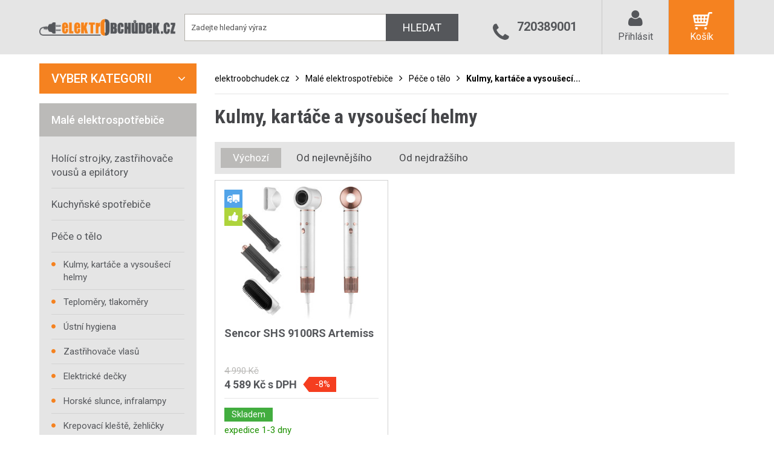

--- FILE ---
content_type: text/html; charset=utf-8
request_url: https://www.elektroobchudek.cz/kulmy-kartace-a-vysouseci-helmy/
body_size: 10395
content:
<!DOCTYPE HTML>
<html>
<head>
	<meta charset="utf-8" />
	<title>Kulmy, kartáče a vysoušecí helmy - Elektroobchůdek</title>
	<meta name="description" content="Kulmy, kartáče a vysoušecí helmy" />
    <meta name="keywords" content="Kulmy, kartáče a vysoušecí helmy" />
	<meta name="author" content="Elektroobchůdek" />
	<meta name="robots" content="index, follow" />
	
	<link rel="shortcut icon" href="/layout/img/favicon.ico" type="image/x-icon" />
	
    <meta name="viewport" content="width=device-width, initial-scale=1" />



		<!-- test less compiler -->
		<link rel="stylesheet" href="/less.php" />

	

		<!-- Mootools -->
        
        <script src="/engine/js/MooTools/mooTools-core-1.5.1-compat-compressed.js?v=b3c25308454dc89cadca1e563133643f" type="text/javascript"></script>
        <script src="/engine/js/MooTools/mooTools-more-1.5.1-compat-compressed.js?v=b3c25308454dc89cadca1e563133643f" type="text/javascript"></script>

        <script src="/engine/js/MooTools/4Moo1/UI/UI.js?v=b3c25308454dc89cadca1e563133643f" type="text/javascript"></script>
        <script src="/engine/js/MooTools/4Moo1/UI/DragDropEnhance.js?v=b3c25308454dc89cadca1e563133643f" type="text/javascript"></script>

		<!-- UI -->
            <script src="/engine/js/MooTools/4Moo1/UI/PopUpHTML.js?v=b3c25308454dc89cadca1e563133643f" type="text/javascript"></script>

            <script src="/engine/js/MooTools/_ui/_ui.js?v=b3c25308454dc89cadca1e563133643f" type="text/javascript"></script>
            <script src="/engine/js/MooTools/_ui/_ui.Loading.js?v=b3c25308454dc89cadca1e563133643f" type="text/javascript"></script>
            <script src="/engine/js/MooTools/_ui/_ui.ImagePreloader.js?v=b3c25308454dc89cadca1e563133643f" type="text/javascript"></script>
            <script src="/engine/js/MooTools/_ui/_ui.ContentToggler.js?v=b3c25308454dc89cadca1e563133643f" type="text/javascript"></script>
            <script src="/engine/js/MooTools/_ui/_ui.TabView.js?v=b3c25308454dc89cadca1e563133643f" type="text/javascript"></script>
            
            <script src="/engine/js/MooTools/_ui/_ui.AjaxLoad.js?v=b3c25308454dc89cadca1e563133643f" type="text/javascript"></script>
            <script src="/engine/js/MooTools/_ui/_ui.AjaxLoad.PopupHtml.js?v=b3c25308454dc89cadca1e563133643f" type="text/javascript"></script>
			
            <script src="/engine/js/MooTools/_ui/_ui.Slider.js?v=b3c25308454dc89cadca1e563133643f" type="text/javascript"></script>
            <script src="/engine/js/MooTools/_ui/_ui.Sliders.js?v=b3c25308454dc89cadca1e563133643f" type="text/javascript"></script>
			
			<script src="/engine/js/MooTools/_ui/_ui.SlideshowSwipe.js?v=b3c25308454dc89cadca1e563133643f" type="text/javascript"></script>
            <script src="/engine/js/MooTools/_ui/_ui.Slideshow.js?v=b3c25308454dc89cadca1e563133643f" type="text/javascript"></script>


		 	<script src="/libs/cerabox/cerabox.min.js" type="text/javascript"></script>
			<link rel="stylesheet" href="/libs/cerabox/style/cerabox.css" />


            <script src="/engine/js/MooTools/_fv.js?v=b3c25308454dc89cadca1e563133643f" type="text/javascript"></script>

			<script type="text/javascript">
				_fvSetString(FV_ERROR_REQUIRED, "Povinná položka.");
				_fvSetString(FV_ERROR_MIN, "Nedostatečný počet znaků (min. 0).");
				_fvSetString(FV_ERROR_MAX, "Příliš mnoho znaků (max. 0).");
				_fvSetString(FV_ERROR_NUMERIC, "Pole může obsahovat pouze číslice.");
				_fvSetString(FV_ERROR_ALPHA, "Pole může obsahovat pouze znaky.");
				_fvSetString(FV_ERROR_PATTERN, "Nesprávný tvar.");
				_fvSetString(FV_ERROR_EQUALWITH, "Hodnoty se neshodují.");
				_fvSetString(FV_ERROR_EQUALWITH, "Vyplňte alespoň jednu z položek.");
				_fvSetString(FV_ERROR_AJAX, "Nesprávná hodnota.");
				_fvSetString(FV_ERROR_MINVALUE, "Hodnota je menší než povolená hodnota 0.");
				_fvSetString(FV_ERROR_MAXVALUE, "Hodnota je větší než povolená hodnota 0.");
				_fvSetString(FV_ERROR_PHONE, "Nesprávný tvar telefonu.");
				_fvSetString(FV_ERROR_DATE, "Nesprávný tvar datumu.");
				_fvSetString(FV_ERROR_URL, "Nesprávný tvar adresy.");
				_fvSetString(FV_ERROR_EMAIL, "Nesprávný tvar emailu.");
			</script>

			<script src="/engine/js/MooTools/4Moo1/UI/PhonebarMenu.js?v=b3c25308454dc89cadca1e563133643f" type="text/javascript"></script>
		
        <script src="/engine/js/MooTools/4Moo1/UI/SuggestionHTML.js?v=b3c25308454dc89cadca1e563133643f" type="text/javascript"></script>
		
        <link rel="stylesheet" href="/libs/formular/Formular.css" />
        <script src="/libs/formular/Formular.js?v=b3c25308454dc89cadca1e563133643f" type="text/javascript"></script>

    <script src="/engine/js/init.js?v=b3c25308454dc89cadca1e563133643f" type="text/javascript"></script>
    <script src="/engine/js/MooTools/4Moo1/UI/Rating.js?v=b3c25308454dc89cadca1e563133643f" type="text/javascript"></script>
	
</head>
<body>
<script>

        "category"

    window.dataLayer = window.dataLayer || [];
    dataLayer.push({
      'ecomm_prodid' : [],
      'ecomm_pagetype' : "category",
      'ecomm_totalvalue' : ""
    });
</script>

<noscript><iframe src="//www.googletagmanager.com/ns.html?id=GTM-W2T668N"
height="0" width="0" style="display:none;visibility:hidden"></iframe></noscript>
<script>(function(w,d,s,l,i){w[l]=w[l]||[];w[l].push({'gtm.start':
new Date().getTime(),event:'gtm.js'});var f=d.getElementsByTagName(s)[0],
j=d.createElement(s),dl=l!='dataLayer'?'&l='+l:'';j.async=true;j.src=
'//www.googletagmanager.com/gtm.js?id='+i+dl;f.parentNode.insertBefore(j,f);
})(window,document,'script','dataLayer',"GTM-W2T668N");</script>



<div class="site_dark_overlay"></div>



<div class="site_wrap">
	<div class="site_header">
		<div class="container max_hd">
			<div class="row va-center fill">
				<a href="/" class="logo">
					<img src="/layout/img/theme/logo.png" alt="Elektroobchůdek.cz logo" />
				</a>
				<div class="sidebox search js-suggestion-container">
	<div class="inside">
		<form id="sidebox-search-form" method="post" action="/vyhledavani">
			<div class="ui-item-fulltext">
				<input class="text" type="text" name="seastr" value="" autocomplete="off" placeholder="Zadejte hledaný výraz" />
			</div>
			<button class="mainsearch" title="Vyhledat"><span>Hledat</span></button>
		</form>
	</div>
</div>

<div class="lui_phone_navbar_overlay js-suggestion-container" data-target="search">
	<div class="mobile_search">
		<form id="sidebox-search-form" method="post" action="/vyhledavani">
			<div class="ui-item-fulltext">
				<input class="text" type="text" name="seastr" value="" autocomplete="off" placeholder="Zadejte hledaný výraz" />
			</div>
			<button class="mainsearch" title="Vyhledat"><span class="button_text">Hledat</span><span class="button_search fa_b_search"></span></button>
		</form>
	</div>
</div>

	<script>
		window.addEvent('domready', function(){
			var ld = new Element('div');
			ld.adopt(new Element('img', {'src': '/layout/img/ui/loading.suggestion.gif'}));
			ld.adopt(new Element('div', {'class': 'text', html: 'Probíhá načítání výsledků, <br/>čekejte prosím.'}));

			var elISearch;
			if(elISearch = $(document).getElement('.sidebox.search input[name=seastr]'))
			{
				new SuggestionHTML(elISearch,
				{
					'url': "/vyhledavani",
					'imgLoadingSrc': '/layout/img/ui/loading.suggestion.gif',
					useLoadingBox: true,
					loadingElement: ld
				});
			}
		});
	</script>
<div class="sidebox header-contact">
	<div class="inside">
		<p><strong><a href="tel:720389001">720389001</a></strong></p>

	</div>
</div><div class="sidebox login login-header">
	<div class="inside">
		<a class="toggle icon fa_b_user">
				Přihlásit
		</a>
		<ul class="window">
				<li><a class="register" href="/registrace">Registrace</a></li>
				<li><a class="login" href="/prihlaseni" id="idLoginBoxLogin">Přihlásit se</a></li>
		</ul>
	</div>
</div>

<script>
	$$(".login-header .icon.toggle").addEvent("click",function(){
		this.toggleClass("active");
		this.getSiblings(".window").toggleClass("opened");
	})
</script>

<div class="lui_phone_navbar_overlay" data-target="user">
		<div class="mobile_login">
			<span class="admin_text">
				<a class="login_but" href="/prihlaseni" id="idLoginBoxLogin"><span class="admin_ico4" ></span> Přihlásit se</a>
				<a class="register_but" href="/registrace"><span class="admin_ico3" ></span>Registrace</a>
			</span>
		</div>
</div>


<script src="/engine/js/MooTools/4Moo1/UI/Login.js"> </script>
<script>
	new Login(
	{
		sidebox:
		{
			btLogin: $('idLoginBoxLogin'),
			btLogout: $('idLoginBoxLogout')
		}
	});

	(function(){
		var box = $('idForgotPwdBox');
		if(box) {
			$('idForgotPwdBox').addEvent('click', function(event) {
				event.stop();
				var popup = new _ui.AjaxLoad.PopupHtml(
				{
					element: $('idForgotPwdBox'),
					url: $('idForgotPwdBox').get('href'),
					onSuccess: function(response, hPopup, hReq)
					{
					}
				});
				popup.send();
			});
		}
	})();
</script><div class="sidebox basket-header box" data-reload="/basket?ajax=1">
	<div class="inside">
	<a class="basklink" title="Váš košík" href="/kosik">
		Košík
	</a>
</div>


<div class="lui_phone_navbar_overlay" data-target="basket">
	<div class="mobile_basket">
		<div class="count_line">
			<span class="basket_count_text">Vybrané produkty:</span><span class="basket_count">0</span>
		</div>
	</div>
</div>
</div>
			</div>
		</div>
	</div>
		<div class="site_content_head">
			<div class="container max_hd">
				<div class="row va-top">
					<aside class="sidebar">
						<div class="shop_category_menu floating">
	<h2 class="burger closed">Vyber kategorii</h2>
	<ul>
			<li class="">
				<a href="/akcni-nabidka/">
					<span>Akční nabídka</span>
				</a>
			</li>
			<li class="kids_available">
				<a href="/male-elektrospotrebice/">
					<span>Malé elektrospotřebiče</span>
				</a>
					<div class="window">

							<ul>
									<li>
										<a href="/holici-strojky-zastrihovace-vousu-a-epilatory/">
											Holící strojky, zastřihovače vousů a epilátory
										</a>
											<ul>
													<li>
														<a href="/damske-holici-strojky-philips-braun/">
															Dámské holící strojky - Philips, Braun
														</a>
													</li>
											</ul>
									</li>
									<li>
										<a href="/kuchynske-spotrebice/">
											Kuchyňské spotřebiče
										</a>
											<ul>
													<li>
														<a href="/fritovaci-hrnce-fondue/">
															Fritovací hrnce, Fondue
														</a>
													</li>
													<li>
														<a href="/kavovary/">
															Kávovary
														</a>
													</li>
													<li>
														<a href="/kuchynske-roboty/">
															Kuchyňské roboty
														</a>
													</li>
													<li>
														<a href="/lisy-na-citrusy/">
															Lisy na citrusy
														</a>
													</li>
													<li>
														<a href="/mlynky-na-maso/">
															Mlýnky na maso
														</a>
													</li>
													<li>
														<a href="/odstavnovace/">
															Odšťavňovače
														</a>
													</li>
													<li>
														<a href="/rucni-slehace-a-tycove-mixery/">
															Ruční šlehače a tyčové mixery
														</a>
													</li>
													<li>
														<a href="/rychlovarne-konvice/">
															Rychlovarné konvice
														</a>
													</li>
													<li>
														<a href="/topinkovace/">
															Topinkovače
														</a>
													</li>
													<li>
														<a href="/domaci-pekarny/">
															Domácí pekárny
														</a>
													</li>
													<li>
														<a href="/elektricke-varice/">
															Elektrické vařiče
														</a>
													</li>
													<li>
														<a href="/espressa/">
															Espressa
														</a>
													</li>
													<li>
														<a href="/kuchynske-krajece/">
															Kuchyňské kráječe
														</a>
													</li>
													<li>
														<a href="/kuchynske-vahy/">
															Kuchyňské váhy
														</a>
													</li>
													<li>
														<a href="/mlynky-na-kavu/">
															Mlýnky na kávu
														</a>
													</li>
													<li>
														<a href="/ostatni-kuchynske-spotrebice/">
															Ostatní kuchyňské spotřebiče
														</a>
													</li>
													<li>
														<a href="/remosky-a-pecici-panve/">
															Remosky a pečící pánve
														</a>
													</li>
													<li>
														<a href="/sendvicovace-vaflovace-a-popcorn/">
															Sendvičovače, vaflovače a popcorn
														</a>
													</li>
													<li>
														<a href="/stolni-a-zahradni-elektricke-grily/">
															Stolní a zahradní elektrické grily
														</a>
													</li>
													<li>
														<a href="/susicky-potravin/">
															Sušičky potravin
														</a>
													</li>
													<li>
														<a href="/zavarovaci-hrnce/">
															Zavařovací hrnce
														</a>
													</li>
													<li>
														<a href="/stolni-mixery/">
															Stolní mixery
														</a>
													</li>
													<li>
														<a href="/parni-hrnce/">
															Parní hrnce
														</a>
													</li>
													<li>
														<a href="/mikrovlnne-trouby/-3">
															Mikrovlnné trouby
														</a>
													</li>
													<li>
														<a href="/sodastream/">
															SODASTREAM
														</a>
													</li>
													<li>
														<a href="/mlynky-na-koreni/">
															Mlýnky na koření
														</a>
													</li>
													<li>
														<a href="/koreni-kulinar/">
															Koření Kulinář
														</a>
													</li>
													<li>
														<a href="/kavove-kapsle/">
															Kávové kapsle
														</a>
													</li>
													<li>
														<a href="/mixovani-a-slehani/">
															Mixování a šlehání
														</a>
													</li>
													<li>
														<a href="/elektricke-hrnce/">
															Elektrické hrnce
														</a>
													</li>
											</ul>
									</li>
									<li>
										<a href="/pece-o-telo/">
											Péče o tělo
										</a>
											<ul>
													<li>
														<a href="/kulmy-kartace-a-vysouseci-helmy/">
															Kulmy, kartáče a vysoušecí helmy
														</a>
													</li>
													<li>
														<a href="/teplomery-tlakomery/">
															Teploměry, tlakoměry
														</a>
													</li>
													<li>
														<a href="/ustni-hygiena/">
															Ústní hygiena
														</a>
													</li>
													<li>
														<a href="/zastrihovace-vlasu/">
															Zastřihovače vlasů
														</a>
													</li>
													<li>
														<a href="/elektricke-decky/">
															Elektrické dečky
														</a>
													</li>
													<li>
														<a href="/horske-slunce-infralampy/">
															Horské slunce, infralampy
														</a>
													</li>
													<li>
														<a href="/krepovaci-kleste-zehlicky/">
															Krepovací kleště, žehličky
														</a>
													</li>
													<li>
														<a href="/masaze/">
															Masáže
														</a>
													</li>
													<li>
														<a href="/osobni-vahy/">
															Osobní váhy
														</a>
													</li>
													<li>
														<a href="/ostatni-pece-o-telo/">
															Ostatní péče o tělo
														</a>
													</li>
													<li>
														<a href="/pece-o-vlasy-a-vousy/">
															Péče o vlasy a vousy
														</a>
													</li>
											</ul>
									</li>
							</ul>
							<ul>
									<li>
										<a href="/zehlicky-pece-o-odevy/">
											Žehličky, péče o oděvy
										</a>
											<ul>
													<li>
														<a href="/naparovaci-zehlicky/">
															Napařovací žehličky
														</a>
													</li>
													<li>
														<a href="/zehlicky-s-parnim-generatorem/">
															Žehličky s parním generátorem
														</a>
													</li>
													<li>
														<a href="/cestovni-zehlicky/">
															Cestovní žehličky
														</a>
													</li>
													<li>
														<a href="/odstranovace-zmolku/">
															Odstraňovače žmolků
														</a>
													</li>
													<li>
														<a href="/prislusenstvi/-23">
															Příslušenství
														</a>
													</li>
											</ul>
									</li>
									<li>
										<a href="/ventilatory-klimatizace-a-topidla/">
											Ventilátory, klimatizace a topidla
										</a>
											<ul>
													<li>
														<a href="/halogenove-ohrivace/">
															Halogenové ohřívače
														</a>
													</li>
													<li>
														<a href="/klimatizace/">
															Klimatizace
														</a>
													</li>
													<li>
														<a href="/konvektory-olejove-radiatory/">
															Konvektory, olejové radiátory
														</a>
													</li>
													<li>
														<a href="/zvlhcovace-odvlhcovace-cisticky-vzduchu-a-vody/">
															Zvlhčovače, odvlhčovače, čističky vzduchu a vody
														</a>
													</li>
													<li>
														<a href="/teplovzdusne-ventilatory/">
															Teplovzdušné ventilátory
														</a>
													</li>
													<li>
														<a href="/infrazarice/">
															Infrazářiče
														</a>
													</li>
													<li>
														<a href="/ventilatory/">
															Ventilátory
														</a>
													</li>
											</ul>
									</li>
									<li>
										<a href="/vysavace/">
											Vysavače
										</a>
											<ul>
													<li>
														<a href="/akumulatorove-vysavace/">
															Akumulátorové vysavače
														</a>
													</li>
													<li>
														<a href="/podlahove-vysavace/">
															Podlahové vysavače
														</a>
													</li>
													<li>
														<a href="/rucni-vysavace/">
															Ruční vysavače
														</a>
													</li>
													<li>
														<a href="/viceucelove-vysavace/">
															Víceúčelové vysavače
														</a>
													</li>
													<li>
														<a href="/bezsackove-vysavace/">
															Bezsáčkové vysavače
														</a>
													</li>
													<li>
														<a href="/parni-cistice/">
															Parní čističe
														</a>
													</li>
													<li>
														<a href="/roboticke-vysavace/">
															Robotické vysavače
														</a>
													</li>
											</ul>
									</li>
							</ul>
							<ul>
									<li>
										<a href="/peceni-a-opekani/">
											Pečení a opékání 
										</a>
											<ul>
													<li>
														<a href="/domaci-grily/">
															Domácí grily
														</a>
													</li>
											</ul>
									</li>
									<li>
										<a href="/elektricke-zubni-kartacky-a-prislusenstvi/">
											Elektrické zubní kartáčky a příslušenství
										</a>
											<ul>
													<li>
														<a href="/elektricke-zubni-kartacky/">
															Elektrické zubní kartáčky
														</a>
													</li>
											</ul>
									</li>
							</ul>
					</div>
			</li>
			<li class="kids_available">
				<a href="/nadobi/">
					<span>Nádobí</span>
				</a>
					<div class="window">

							<ul>
									<li>
										<a href="/hrnce/">
											Hrnce
										</a>
									</li>
							</ul>
							<ul>
									<li>
										<a href="/panve/">
											Pánve
										</a>
									</li>
							</ul>
							<ul>
									<li>
										<a href="/kuchynske-nacini/">
											Kuchyňské náčiní
										</a>
									</li>
							</ul>
					</div>
			</li>
			<li class="kids_available">
				<a href="/velke-bile-zbozi/">
					<span>Velké bílé zboží</span>
				</a>
					<div class="window">

							<ul>
									<li>
										<a href="/chladnicky/">
											Chladničky
										</a>
											<ul>
													<li>
														<a href="/kombinovane/">
															Kombinované
														</a>
													</li>
											</ul>
									</li>
									<li>
										<a href="/odsavace-par/">
											Odsavače par
										</a>
									</li>
							</ul>
							<ul>
									<li>
										<a href="/mycky/">
											Myčky
										</a>
									</li>
									<li>
										<a href="/pracky/">
											Pračky
										</a>
									</li>
							</ul>
							<ul>
									<li>
										<a href="/sporaky/">
											Sporáky
										</a>
											<ul>
													<li>
														<a href="/sklokeramicke/">
															Sklokeramické
														</a>
													</li>
											</ul>
									</li>
									<li>
										<a href="/susicky/">
											Sušičky
										</a>
											<ul>
													<li>
														<a href="/kondenzacni/">
															Kondenzační
														</a>
													</li>
											</ul>
									</li>
							</ul>
					</div>
			</li>
			<li class="kids_available">
				<a href="/dum-a-zahrada/">
					<span>Dům a zahrada</span>
				</a>
					<div class="window">

							<ul>
									<li>
										<a href="/elektricke-naradi/">
											Elektrické nářadí
										</a>
											<ul>
													<li>
														<a href="/sroubovaky-vrtacky-michadla/">
															Šroubováky, vrtačky, míchadla
														</a>
													</li>
													<li>
														<a href="/brusky-a-prislusenstvi/">
															Brusky a příslušenství
														</a>
													</li>
													<li>
														<a href="/pily-a-prislusenstvi/">
															Pily a příslušenství
														</a>
													</li>
													<li>
														<a href="/cerpadla-vodarmy-prislusenstvi/">
															Čerpadla, vodármy, příslušenství
														</a>
													</li>
													<li>
														<a href="/ostatni-naradi/">
															Ostatní nářadí
														</a>
													</li>
													<li>
														<a href="/merici-pristroje/">
															Měřící přístroje
														</a>
													</li>
													<li>
														<a href="/prislusenstvi/-36">
															Příslušenství
														</a>
													</li>
													<li>
														<a href="/auto-potreby/">
															Auto potřeby
														</a>
													</li>
											</ul>
									</li>
									<li>
										<a href="/zahradni-technika/">
											Zahradní technika
										</a>
											<ul>
													<li>
														<a href="/sekacky-krovinorezy-vertikutatory/">
															Sekačky, křovinořezy, vertikutátory
														</a>
													</li>
													<li>
														<a href="/ostatni-zahradni-technika/">
															Ostatní zahradní technika
														</a>
													</li>
													<li>
														<a href="/pomocnici-na-zahradu/">
															Pomocníci na zahradu
														</a>
													</li>
													<li>
														<a href="/rucni-zahradni-naradi/">
															Ruční zahradní nářadí
														</a>
													</li>
													<li>
														<a href="/truhliky-kvetinace-lemy-palisady/">
															Truhlíky, květináče, lemy, palisády
														</a>
													</li>
													<li>
														<a href="/skleniky-pareniste/">
															Skleníky, pařeniště
														</a>
													</li>
													<li>
														<a href="/zahradni-domky/">
															Zahradní domky
														</a>
													</li>
													<li>
														<a href="/rudly/">
															Rudly
														</a>
													</li>
													<li>
														<a href="/vysokotlake-cistice/">
															Vysokotlaké čističe
														</a>
													</li>
											</ul>
									</li>
							</ul>
							<ul>
									<li>
										<a href="/zahradni-nabytek/">
											Zahradní nábytek
										</a>
									</li>
									<li>
										<a href="/rucni-naradi/">
											Ruční nářadí
										</a>
									</li>
							</ul>
							<ul>
									<li>
										<a href="/grily-a-ohniste/">
											Grily a ohniště
										</a>
									</li>
									<li>
										<a href="/dilna/">
											Dílna
										</a>
											<ul>
													<li>
														<a href="/dilenske-vybaveni/">
															Dílenské vybavení
														</a>
													</li>
											</ul>
									</li>
							</ul>
					</div>
			</li>
			<li class="kids_available">
				<a href="/filmyknihyhry/">
					<span>Filmy,knihy,hry, </span>
				</a>
					<div class="window">

							<ul>
									<li>
										<a href="/poslech/">
											Poslech
										</a>
											<ul>
													<li>
														<a href="/hudebni-nosice/">
															Hudební nosiče
														</a>
													</li>
													<li>
														<a href="/hudba/-4">
															Hudba
														</a>
													</li>
											</ul>
									</li>
							</ul>
					</div>
			</li>
			<li class="kids_available">
				<a href="/elektronika/-2">
					<span>Elektronika</span>
				</a>
					<div class="window">

							<ul>
									<li>
										<a href="/mobily-tablety-nositelna-elektronika/">
											Mobily, tablety, nositelná elektronika
										</a>
											<ul>
													<li>
														<a href="/mobilni-telefony/-2">
															Mobilní telefony
														</a>
													</li>
													<li>
														<a href="/tablety-a-ctecky/">
															Tablety a čtečky
														</a>
													</li>
											</ul>
									</li>
									<li>
										<a href="/tvaudiovideo/">
											TV,audio,video
										</a>
											<ul>
													<li>
														<a href="/sluchatka/-5">
															Sluchátka
														</a>
													</li>
													<li>
														<a href="/televize/">
															Televize
														</a>
													</li>
													<li>
														<a href="/hifi-systemy/">
															Hifi systémy
														</a>
													</li>
													<li>
														<a href="/reproduktory-soundbary/">
															Reproduktory ,soundbary
														</a>
													</li>
													<li>
														<a href="/prenosne-audio/-3">
															Přenosné audio
														</a>
													</li>
											</ul>
									</li>
							</ul>
							<ul>
									<li>
										<a href="/pocitace-a-notebooky/">
											Počítače a notebooky
										</a>
											<ul>
													<li>
														<a href="/monitory/-5">
															Monitory
														</a>
													</li>
											</ul>
									</li>
									<li>
										<a href="/foto-kamery-optika/">
											Foto, kamery, optika
										</a>
											<ul>
													<li>
														<a href="/drony-a-prislusenstvi/">
															Drony a příslušenství
														</a>
													</li>
													<li>
														<a href="/sportovni-kamery/">
															Sportovní kamery
														</a>
													</li>
													<li>
														<a href="/foto-a-kamery/">
															Foto a kamery
														</a>
													</li>
											</ul>
									</li>
							</ul>
							<ul>
									<li>
										<a href="/elektronika-do-auta/">
											Elektronika do auta 
										</a>
											<ul>
													<li>
														<a href="/auto-hi-fi/">
															Auto Hi-Fi
														</a>
													</li>
											</ul>
									</li>
							</ul>
					</div>
			</li>
			<li class="kids_available">
				<a href="/bydleni-a-doplnky/">
					<span>Bydlení a doplnky</span>
				</a>
					<div class="window">

							<ul>
									<li>
										<a href="/osvetleni/">
											Osvětlení
										</a>
											<ul>
													<li>
														<a href="/prislusenstvi-ke-svitidlum/">
															Příslušenství ke svítidlum
														</a>
													</li>
											</ul>
									</li>
							</ul>
					</div>
			</li>
			<li class="kids_available">
				<a href="/sport-a-outdoor/">
					<span>Sport a outdoor</span>
				</a>
					<div class="window">

							<ul>
									<li>
										<a href="/sporty/">
											Sporty
										</a>
									</li>
							</ul>
							<ul>
									<li>
										<a href="/cyklistika/">
											Cyklistika
										</a>
									</li>
							</ul>
							<ul>
									<li>
										<a href="/elektrokolobezky/">
											Elektrokoloběžky
										</a>
											<ul>
													<li>
														<a href="/outdoorove-vybaveni/">
															Outdoorové vybavení
														</a>
													</li>
											</ul>
									</li>
							</ul>
					</div>
			</li>
			<li class="kids_available">
				<a href="/domaci-a-osobni-spotrebice/">
					<span>Domácí a osobní spotřebiče</span>
				</a>
					<div class="window">

							<ul>
									<li>
										<a href="/kuchynske-spotrebice/-7">
											Kuchyňské spotřebiče
										</a>
											<ul>
													<li>
														<a href="/priprava-napoju/">
															Příprava nápojů
														</a>
													</li>
											</ul>
									</li>
							</ul>
							<ul>
									<li>
										<a href="/chlazeni-a-topeni/">
											Chlazení a topení
										</a>
											<ul>
													<li>
														<a href="/mobilni-klimatizace/">
															Mobilní klimatizace
														</a>
													</li>
											</ul>
									</li>
							</ul>
					</div>
			</li>
			<li class="kids_available">
				<a href="/gaming/">
					<span>Gaming</span>
				</a>
					<div class="window">

							<ul>
									<li>
										<a href="/herni-konzole/">
											Herní konzole
										</a>
									</li>
							</ul>
							<ul>
									<li>
										<a href="/herni-prislusenstvi/">
											Herní přislušenství
										</a>
											<ul>
													<li>
														<a href="/herni-ovladace/">
															Herní ovladače
														</a>
													</li>
											</ul>
									</li>
							</ul>
					</div>
			</li>
	</ul>
</div>

<script type="text/javascript">
	// DARK BACKGROUND
	$$('.shop_category_menu .burger').addEvent('click',function(){
		this.toggleClass("closed");
		this.getSiblings("ul").toggleClass("opened");

		$$(".site_dark_overlay").toggleClass("visible").toggleClass("clickon");;
	});

	$$('.site_dark_overlay').addEvent('click',function(){
		this.removeClass("visible").removeClass("clickon");
		$$('.shop_category_menu .burger').removeClass("closed");
		$$('.shop_category_menu > ul').removeClass("opened");
	});
</script>


<div class="lui_phone_navbar_overlay" data-target="categories">
    <ul class="list">
			<li >
				<a href="/akcni-nabidka/">
					<span>Akční nabídka</span>
				</a>
			</li>
			<li class="active">
				<a href="/male-elektrospotrebice/">
					<span>Malé elektrospotřebiče</span>
				</a>
			</li>
			<li >
				<a href="/nadobi/">
					<span>Nádobí</span>
				</a>
			</li>
			<li >
				<a href="/velke-bile-zbozi/">
					<span>Velké bílé zboží</span>
				</a>
			</li>
			<li >
				<a href="/dum-a-zahrada/">
					<span>Dům a zahrada</span>
				</a>
			</li>
			<li >
				<a href="/filmyknihyhry/">
					<span>Filmy,knihy,hry, </span>
				</a>
			</li>
			<li >
				<a href="/elektronika/-2">
					<span>Elektronika</span>
				</a>
			</li>
			<li >
				<a href="/bydleni-a-doplnky/">
					<span>Bydlení a doplnky</span>
				</a>
			</li>
			<li >
				<a href="/sport-a-outdoor/">
					<span>Sport a outdoor</span>
				</a>
			</li>
			<li >
				<a href="/domaci-a-osobni-spotrebice/">
					<span>Domácí a osobní spotřebiče</span>
				</a>
			</li>
			<li >
				<a href="/gaming/">
					<span>Gaming</span>
				</a>
			</li>
	</ul>
</div>
					</aside>
					<div class="inside">
						<nav class="site_pagepath">
	<ul>
		<li class="home"><a href="/" title="Elektroobchůdek">elektroobchudek.cz</a></li>
					<li><a href="/male-elektrospotrebice/" title="Malé elektrospotřebiče">Malé elektrospotřebiče</a></li>
					<li><a href="/pece-o-telo/" title="Péče o tělo">Péče o tělo</a></li>
					<li><a href="/kulmy-kartace-a-vysouseci-helmy/" title="Kulmy, kartáče a vysoušecí helmy">Kulmy, kartáče a vysoušecí...</a></li>
	</ul>
</nav>
					</div>
				</div>
			</div>
		</div>
		<div class="site_content_foot">
			<div class="container max_hd">
				<div class="row va-top">
						<aside class="sidebar">
							<div class="shop_subcategory_menu">
			<div class="title">
				Malé elektrospotřebiče
			</div>

				<ul>
						<li >
							<a href="/holici-strojky-zastrihovace-vousu-a-epilatory/">
								Holící strojky, zastřihovače vousů a epilátory
							</a>
								<ul>
										<li >
											<a href="/damske-holici-strojky-philips-braun/">
												Dámské holící strojky - Philips, Braun
											</a>
										</li>
								</ul>
						</li>
						<li >
							<a href="/kuchynske-spotrebice/">
								Kuchyňské spotřebiče
							</a>
								<ul>
										<li >
											<a href="/fritovaci-hrnce-fondue/">
												Fritovací hrnce, Fondue
											</a>
										</li>
										<li >
											<a href="/kavovary/">
												Kávovary
											</a>
										</li>
										<li >
											<a href="/kuchynske-roboty/">
												Kuchyňské roboty
											</a>
										</li>
										<li >
											<a href="/lisy-na-citrusy/">
												Lisy na citrusy
											</a>
										</li>
										<li >
											<a href="/mlynky-na-maso/">
												Mlýnky na maso
											</a>
										</li>
										<li >
											<a href="/odstavnovace/">
												Odšťavňovače
											</a>
										</li>
										<li >
											<a href="/rucni-slehace-a-tycove-mixery/">
												Ruční šlehače a tyčové mixery
											</a>
										</li>
										<li >
											<a href="/rychlovarne-konvice/">
												Rychlovarné konvice
											</a>
										</li>
										<li >
											<a href="/topinkovace/">
												Topinkovače
											</a>
										</li>
										<li >
											<a href="/domaci-pekarny/">
												Domácí pekárny
											</a>
										</li>
										<li >
											<a href="/elektricke-varice/">
												Elektrické vařiče
											</a>
										</li>
										<li >
											<a href="/espressa/">
												Espressa
											</a>
										</li>
										<li >
											<a href="/kuchynske-krajece/">
												Kuchyňské kráječe
											</a>
										</li>
										<li >
											<a href="/kuchynske-vahy/">
												Kuchyňské váhy
											</a>
										</li>
										<li >
											<a href="/mlynky-na-kavu/">
												Mlýnky na kávu
											</a>
										</li>
										<li >
											<a href="/ostatni-kuchynske-spotrebice/">
												Ostatní kuchyňské spotřebiče
											</a>
										</li>
										<li >
											<a href="/remosky-a-pecici-panve/">
												Remosky a pečící pánve
											</a>
										</li>
										<li >
											<a href="/sendvicovace-vaflovace-a-popcorn/">
												Sendvičovače, vaflovače a popcorn
											</a>
										</li>
										<li >
											<a href="/stolni-a-zahradni-elektricke-grily/">
												Stolní a zahradní elektrické grily
											</a>
										</li>
										<li >
											<a href="/susicky-potravin/">
												Sušičky potravin
											</a>
										</li>
										<li >
											<a href="/zavarovaci-hrnce/">
												Zavařovací hrnce
											</a>
										</li>
										<li >
											<a href="/stolni-mixery/">
												Stolní mixery
											</a>
										</li>
										<li >
											<a href="/parni-hrnce/">
												Parní hrnce
											</a>
										</li>
										<li >
											<a href="/mikrovlnne-trouby/-3">
												Mikrovlnné trouby
											</a>
										</li>
										<li >
											<a href="/sodastream/">
												SODASTREAM
											</a>
										</li>
										<li >
											<a href="/mlynky-na-koreni/">
												Mlýnky na koření
											</a>
										</li>
										<li >
											<a href="/koreni-kulinar/">
												Koření Kulinář
											</a>
										</li>
										<li >
											<a href="/kavove-kapsle/">
												Kávové kapsle
											</a>
										</li>
										<li >
											<a href="/mixovani-a-slehani/">
												Mixování a šlehání
											</a>
										</li>
										<li >
											<a href="/elektricke-hrnce/">
												Elektrické hrnce
											</a>
										</li>
								</ul>
						</li>
						<li class="active">
							<a href="/pece-o-telo/">
								Péče o tělo
							</a>
								<ul>
										<li class="active">
											<a href="/kulmy-kartace-a-vysouseci-helmy/">
												Kulmy, kartáče a vysoušecí helmy
											</a>
										</li>
										<li >
											<a href="/teplomery-tlakomery/">
												Teploměry, tlakoměry
											</a>
										</li>
										<li >
											<a href="/ustni-hygiena/">
												Ústní hygiena
											</a>
										</li>
										<li >
											<a href="/zastrihovace-vlasu/">
												Zastřihovače vlasů
											</a>
										</li>
										<li >
											<a href="/elektricke-decky/">
												Elektrické dečky
											</a>
										</li>
										<li >
											<a href="/horske-slunce-infralampy/">
												Horské slunce, infralampy
											</a>
										</li>
										<li >
											<a href="/krepovaci-kleste-zehlicky/">
												Krepovací kleště, žehličky
											</a>
										</li>
										<li >
											<a href="/masaze/">
												Masáže
											</a>
										</li>
										<li >
											<a href="/osobni-vahy/">
												Osobní váhy
											</a>
										</li>
										<li >
											<a href="/ostatni-pece-o-telo/">
												Ostatní péče o tělo
											</a>
										</li>
										<li >
											<a href="/pece-o-vlasy-a-vousy/">
												Péče o vlasy a vousy
											</a>
										</li>
								</ul>
						</li>
						<li >
							<a href="/zehlicky-pece-o-odevy/">
								Žehličky, péče o oděvy
							</a>
								<ul>
										<li >
											<a href="/naparovaci-zehlicky/">
												Napařovací žehličky
											</a>
										</li>
										<li >
											<a href="/zehlicky-s-parnim-generatorem/">
												Žehličky s parním generátorem
											</a>
										</li>
										<li >
											<a href="/cestovni-zehlicky/">
												Cestovní žehličky
											</a>
										</li>
										<li >
											<a href="/odstranovace-zmolku/">
												Odstraňovače žmolků
											</a>
										</li>
										<li >
											<a href="/prislusenstvi/-23">
												Příslušenství
											</a>
										</li>
								</ul>
						</li>
						<li >
							<a href="/ventilatory-klimatizace-a-topidla/">
								Ventilátory, klimatizace a topidla
							</a>
								<ul>
										<li >
											<a href="/halogenove-ohrivace/">
												Halogenové ohřívače
											</a>
										</li>
										<li >
											<a href="/klimatizace/">
												Klimatizace
											</a>
										</li>
										<li >
											<a href="/konvektory-olejove-radiatory/">
												Konvektory, olejové radiátory
											</a>
										</li>
										<li >
											<a href="/zvlhcovace-odvlhcovace-cisticky-vzduchu-a-vody/">
												Zvlhčovače, odvlhčovače, čističky vzduchu a vody
											</a>
										</li>
										<li >
											<a href="/teplovzdusne-ventilatory/">
												Teplovzdušné ventilátory
											</a>
										</li>
										<li >
											<a href="/infrazarice/">
												Infrazářiče
											</a>
										</li>
										<li >
											<a href="/ventilatory/">
												Ventilátory
											</a>
										</li>
								</ul>
						</li>
						<li >
							<a href="/vysavace/">
								Vysavače
							</a>
								<ul>
										<li >
											<a href="/akumulatorove-vysavace/">
												Akumulátorové vysavače
											</a>
										</li>
										<li >
											<a href="/podlahove-vysavace/">
												Podlahové vysavače
											</a>
										</li>
										<li >
											<a href="/rucni-vysavace/">
												Ruční vysavače
											</a>
										</li>
										<li >
											<a href="/viceucelove-vysavace/">
												Víceúčelové vysavače
											</a>
										</li>
										<li >
											<a href="/bezsackove-vysavace/">
												Bezsáčkové vysavače
											</a>
										</li>
										<li >
											<a href="/parni-cistice/">
												Parní čističe
											</a>
										</li>
										<li >
											<a href="/roboticke-vysavace/">
												Robotické vysavače
											</a>
										</li>
								</ul>
						</li>
						<li >
							<a href="/peceni-a-opekani/">
								Pečení a opékání 
							</a>
								<ul>
										<li >
											<a href="/domaci-grily/">
												Domácí grily
											</a>
										</li>
								</ul>
						</li>
						<li >
							<a href="/elektricke-zubni-kartacky-a-prislusenstvi/">
								Elektrické zubní kartáčky a příslušenství
							</a>
								<ul>
										<li >
											<a href="/elektricke-zubni-kartacky/">
												Elektrické zubní kartáčky
											</a>
										</li>
								</ul>
						</li>
				</ul>

</div>



	<div class="sidebox filter_hotdog">
		Filtrování produktů
	</div>
    <div class="sidebox filter_area filter">
        <form action="/kulmy-kartace-a-vysouseci-helmy/" method="post">
            <input type="hidden" name="[_]" value="1" />
<div class="filter-manufacturer">
    <div class="inside">
        <div class="data">
            <h3>Výrobce</h3>
        </div>
    </div>
</div>
<div class="filter-price">
    <div class="inside">
        <div class="data">
            <h3>Cena</h3>
<div class="item range  part_price_p" rel="price_p" data-title="">
        <div class="slidebar" rel="price_p" data-min="4589" data-max="4589" data-unit="">
            od <input type="text" rel="price_p-f" name="f[price_p][f]" size="4" value="4589" /> <span class="unit"></span>
            do <input type="text" rel="price_p-t" name="f[price_p][t]" size="4" value="4589" /> <span class="unit"></span>
        </div>
</div>
<div class="item bool  part_price_p4" rel="price_p4" data-title="Doporučujeme">
        <div class="check">
            <input id="check_id_price_p4" type="checkbox" name="f[price_p4]" value="1" rel="price_p4"  />
            <label for="check_id_price_p4">Doporučujeme</label>
            <span class="count-text"></span>
        </div>
</div>
<div class="item bool  part_price_p1" rel="price_p1" data-title="Akce">
        <div class="check">
            <input id="check_id_price_p1" type="checkbox" name="f[price_p1]" value="1" rel="price_p1"  />
            <label for="check_id_price_p1">Akce</label>
            <span class="count-text"></span>
        </div>
</div>
<div class="item bool  part_price_p2" rel="price_p2" data-title="Novinka">
        <div class="check">
            <input id="check_id_price_p2" type="checkbox" name="f[price_p2]" value="1" rel="price_p2"  />
            <label for="check_id_price_p2">Novinka</label>
            <span class="count-text"></span>
        </div>
</div>
        </div>
    </div>
</div>
            <input type="submit" id="filter-submit" class="submit" value="Hledat" />
            <div class="clearer"></div>
        </form>
    </div>
	<script>
		$$(".sidebox.filter_hotdog").addEvent("click",function(){
			this.toggleClass("active");
			this.getSiblings(".filter_area").toggleClass("opened");
		});

	</script>

<script src="/engine/js/MooTools/4Moo1/Shop/FilteredList.js?v=b3c25308454dc89cadca1e563133643f" type="text/javascript"></script>
<script type="text/javascript">
    var filterList = null;
    $(window).addEvent('domready', function () {
        filterList = new FilteredList('.site_wrap .filter form', '.site_wrap .content', {
            'catchLinksSelector': '.site_wrap .ui_orders_line .order a,.site_wrap .page_switch a,.site_wrap .top_dimensions a,.site_wrap .shop_per_page_footer a, .site_wrap .switch-products-style a, .ui_pagebar a',
            'catchSelectsSelector': '.site_wrap select.pagebar_order',
            'filterStatesSelector': '.site_wrap .content',
            'filterStatesInjectWhere': 'before',
            'filterStatesClearer': 'Zrušit vše',
            'productsLoader': true,
            'productsLoaderContainer': '#productsLoaderContainer',
            'productsLoaderButton': '.site_wrap button.products_load',
            'productsLoaderItemsSelector': '.site_wrap .products_list .product-box',
            'productsLoaderOffset': 0,
            'productsPagebarSelector': '.site_wrap .products_pagebar',
            'productsPagebarSimpleSelector': '.site_wrap .products_pagebar_simple',
            'captionSelector': '.site_wrap h1',
            'changeDocumentTitle': true,
            'documentTitleFixedPart': ' - ' + "Elektroobchůdek"
        });
        filterList.findItems('.site_wrap .filter .item.multiselect.check', 'check-list');
        filterList.findItems('.site_wrap .filter .item.bool', 'check');
        filterList.findItems('.site_wrap .filter .item.select', 'select');
        filterList.findItems('.site_wrap .filter .item.range', 'range');
        filterList.showFilterStates();

        filterList.addEvent('load', function () {
            $('shop').setStyle('opacity', '0.5');
        });

        filterList.addEvent('loaded', function () {
            $('shop').setStyle('opacity', '1');
        });

        var eLd = new Element('div', {'class': 'loading'});
        eLd.adopt(new Element('img', {'src': '/layout/img/ui/loading.gif'}));
        eLd.adopt(new Element('div', {'class': 'text', html: "Probíhá přidání zboží do košíku."}));

        var basketManager = new Basket.AddManager({
            'formSelector': '.products_list form.buy',
            'loadingElement': eLd
        });
        var favouritesManager = new Favourites.AddManager();
        filterList.addEvent('loaded', function () {
            basketManager.catchLinks();
            basketManager.catchForms();
            favouritesManager.catchLinks();
        });

        $('filter-submit').hide();
    });
</script>


<div class="sidebox banner box">
	<div class="inside">


			<img src="/data/imgauto/2/0/banner_nizke_ceny.jpg" alt="" />
	</div>
</div><div class="sidebox banner box">
	<div class="inside">


			<img src="/data/imgauto/2/0/banner_osobni_odber%20%281%29.jpg" alt="" />
	</div>
</div><div class="sidebox_newsletter_signup">
	<h2>
		Odběr newsletteru
	</h2>
	<p>
		Nechte se informovat o novinkách a zajímavých akčních nabídkách
	</p>
	<div class="sidebox newssign">
		<form method="post" action="" class="newssignform">
			<input type="hidden" name="newssign" value="1">
			<input class="email" type="email" name="email" placeholder="Zadejte Váš e-mail" required="required">
			<button type="submit">Odebírat</button>
		</form>
	</div>
</div>

						</aside>
						<div class="inside spaced">
							<script src="/engine/js/MooTools/4Moo1/Shop/Basket.js?v=b3c25308454dc89cadca1e563133643f" type="text/javascript"></script>
<script src="/engine/js/MooTools/4Moo1/Shop/Favourites.js?v=b3c25308454dc89cadca1e563133643f" type="text/javascript"></script>

<div id="shop" class="list">

        <h1 class="shop_cat_title">Kulmy, kartáče a vysoušecí helmy</h1>


        <div class="content">
            <div class="shop_order_by">
	
		<a href="/kulmy-kartace-a-vysouseci-helmy/?order=default" class="active">
			Výchozí
		</a>
		<a href="/kulmy-kartace-a-vysouseci-helmy/?order=cost" class="">
			Od nejlevnějšího
		</a>
		<a href="/kulmy-kartace-a-vysouseci-helmy/?order=costdesc" class="">
			Od nejdražšího
		</a>
</div>
	




	<div id="productsLoaderContainer">
		<div class="container fluid">
	<div class="products_list row">	
<div class="shop_products_item col-xs-12 col-md-6 col-xl-4 col-hd-3">
	<div class="inside">
		<div class="prefers">
			
				<div class="prefer state_free-delivery">			<div>Doprava zdarma</div>				</div>
			
				<div class="prefer state_4">		<div>Doporučujeme</div>	</div>
			
			
			
			
		</div>
		<a class="image" href="/sencor-shs-9100rs-artemiss" title="Sencor SHS 9100RS Artemiss">
			<div>
				<img src="/data/imgauto/4/3/SENKF87.jpg" alt="Sencor SHS 9100RS Artemiss" />
			</div>
		</a>
		<h2 class="name">
			<a href="/sencor-shs-9100rs-artemiss" title="Sencor SHS 9100RS Artemiss">
				Sencor SHS 9100RS Artemiss
			</a>
		</h2>
		<div class="price">

			<div class="old">
					4 990 Kč
			</div>
			<div class="primary">
				<div class="value">
					 4 589 Kč <span>s DPH</span>
				</div>
					<div class="discount">
						-8%
					</div>
			</div>
		</div>
		<div class="description-spacer"></div>
		<div class="storecount">
			<span class="store-y">Skladem</span><span class="store-note positive">expedice 1-3 dny</span>
		</div>
			<form class="buy" action="/kosik?action=add&amp;pid=54244" method="post">
				<input type="hidden" name="counts[54244]" value="1" />
				<button title="Přidat do košíku" type="submit">Přidat do košíku</button>
			</form>

	</div>
</div>
	</div>
</div>


	</div>
	<div class="clearer"></div>

	<div class="pagebar_area">
        




		<div class="shop_products_per_page">
	<div class="showing">Počet položek na stránku:</div>
	<div class="select-wrap">
		<select id="watchedselect">
				<option value="/kulmy-kartace-a-vysouseci-helmy/?count=24" data="{ count:' 24'}"  selected >24</option>
				<option value="/kulmy-kartace-a-vysouseci-helmy/?count=48" data="{ count:' 48'}" >48</option>
				<option value="/kulmy-kartace-a-vysouseci-helmy/?count=64" data="{ count:' 64'}" >64</option>
		</select>
	</div>
</div>
 

<script>
	/* When select is changed, reload page with new parameters (like clicking <a href="">) */
	window.addEvent('domready', function() {
		$('watchedselect').addEvent('change', function(){
			/* Get URL from attribute from option.selected */
			var optUrl = $(this).value;
			/* Reload page eith parameters */
			window.location.href = optUrl;
	});
});	
</script>
	</div>

        </div>
    <div class="clearer"></div>
</div>

						</div>
				</div>
			</div>
		</div>

	<div class="site_footer">
		<div class="container max_hd">
			<div class="row va-top">
				<nav class="articlescat sidebox col-xs-12 col-lg-6 col-xl-3">
	<h2>O nás</h2>
	<ul>
			<li>
				<a href="/obchodni-podminky">
					Obchodní podmínky
				</a>
			</li>
			<li>
				<a href="/o-spolecnosti">
					O společnosti
				</a>
			</li>
			<li>
				<a href="/kontakty">
					Kontakty
				</a>
			</li>
			<li>
				<a href="/zasady-zpracovani-osobnich-udaju">
					Všeobecné podmínky ochrany osobních údajů
				</a>
			</li>
	</ul>
</nav><div class="sidebox footer-text col-xs-12 col-lg-6 col-xl-3">
	<h2>Kde nás najdete</h2>
	<div class="inside">
		<p>Čermákova 4&nbsp;<br />
625 00 Brno – Starý Lískovec<br />
&nbsp;</p>

	</div>
</div><div class="sidebox footer-text col-xs-12 col-lg-6 col-xl-3">
	<h2>Kontaktujte nás</h2>
	<div class="inside">
		<p class="fa_b_phone"><a href="tel:722914378">720 389 001</a></p>

<p class="fa_b_envelope"><a href="mailto:info@elektroobchudek.cz">info@elektroobchudek.cz</a></p>

<p class="fa_b_envelope">subexx@volny.cz</p>

<p class="fa_b_envelope">&nbsp;</p>

<p class="fa_b_envelope">&nbsp;</p>

	</div>
</div><div class="sidebox footer-text col-xs-12 col-lg-6 col-xl-3">
	<h2>Certifikace</h2>
	<div class="inside">
		<div id="showHeurekaBadgeHere-2">&nbsp;</div>
<script type="text/javascript">
//<![CDATA[
var _hwq = _hwq || [];
    _hwq.push(['setKey', 'F7AF5A2DBA69FF0118D1A738D77C8134']);_hwq.push(['showWidget', '2', '11297', 'elektroobchudek.cz', 'elektroobchudek-cz-1']);(function() {
    var ho = document.createElement('script'); ho.type = 'text/javascript'; ho.async = true;
    ho.src = 'https://ssl.heureka.cz/direct/i/gjs.php?n=wdgt&sak=F7AF5A2DBA69FF0118D1A738D77C8134';
    var s = document.getElementsByTagName('script')[0]; s.parentNode.insertBefore(ho, s);
})();
//]]>
</script><script type="text/javascript">
//<![CDATA[
var _hwq = _hwq || [];
    _hwq.push(['setKey', 'F7AF5A2DBA69FF0118D1A738D77C8134']);_hwq.push(['setTopPos', '60']);_hwq.push(['showWidget', '21']);(function() {
    var ho = document.createElement('script'); ho.type = 'text/javascript'; ho.async = true;
    ho.src = 'https://ssl.heureka.cz/direct/i/gjs.php?n=wdgt&sak=F7AF5A2DBA69FF0118D1A738D77C8134';
    var s = document.getElementsByTagName('script')[0]; s.parentNode.insertBefore(ho, s);
})();
//]]>
</script>
<script type="text/javascript">
/* <![CDATA[ */
var seznam_retargeting_id = 26607;
/* ]]> */
</script>
<script type="text/javascript" src="//c.imedia.cz/js/retargeting.js"></script>
	</div>
</div>
			</div>
		</div>
	</div>
	<div class="site_copy">
		<div class="container max_hd">
			<div class="row ">
				<div class="col-xs-12 col-lg-6 copy">
					&copy; 2008&ndash;2026 elektroobchudek.cz
				</div>
				<div class="col-xs-12 col-lg-6 author">
					Vytvořilo <a href="https://www.feo.cz/" title="Online marketing | Tvorba webů | Optimalizace a analytika" target="_blank">FEO</a>
				</div>
			</div>
		</div>
	</div>
</div>



	<div class="lui_phone_navbar">
		<a data-target="categories">
			<div class="fa_b_navicon">Kategorie</div>
		</a>
		<a data-target="search">
			<div class="fa_b_search">Hledat</div>
		</a>
		<a data-target="scroll">
			<div class="fa_b_arrow-up">Nahoru</div>
		</a>
		<a data-target="user">
			<div class="fa_b_user">Profil</div>
		</a>
		<a data-target="basket">
			<div class="fa_b_shopping-cart">Košík</div>
		</a>
	</div>




    </body>
</html>


--- FILE ---
content_type: text/css;charset=UTF-8
request_url: https://www.elektroobchudek.cz/less.php
body_size: 47843
content:
@import "//fonts.googleapis.com/css?family=Roboto:400,400i,500,500i,700,700i&amp;subset=latin-ext";@import "//fonts.googleapis.com/css?family=Roboto+Condensed:400,400i,700,700i&amp;subset=latin-ext";.lui.clear .after:after{display:block;clear:both;content:""}.lui.clear .before:before{display:block;clear:both;content:""}*{-webkit-box-sizing:border-box;-moz-box-sizing:border-box;box-sizing:border-box;margin:0;padding:0}article,aside,details,figcaption,figure,footer,header,hgroup,nav,section,summary,img{display:block}audio,canvas,progress,video{display:inline-block;vertical-align:baseline}a{color:inherit}a:focus{outline:thin dotted}a:active,a:hover{outline:0;text-decoration:none}a img{border:0}textarea{overflow:auto}input::placeholder{color:inherit !important}input::-moz-placeholder{color:inherit !important}input:-ms-input-placeholder{color:inherit !important}input::-webkit-input-placeholder{color:inherit !important}textarea::placeholder{color:inherit !important}textarea::-moz-placeholder{color:inherit !important}textarea:-ms-input-placeholder{color:inherit !important}textarea::-webkit-input-placeholder{color:inherit !important}.container{-webkit-box-sizing:border-box;-moz-box-sizing:border-box;box-sizing:border-box;width:100%;margin-left:auto;margin-right:auto;padding-left:15px;padding-right:15px}.container.nospace{padding-left:0;padding-right:0}@media (min-width:501px){.container{width:470px}}@media (min-width:768px){.container{width:735px}}@media (min-width:992px){.container{width:970px}}@media (min-width:1200px){.container{width:1150px}}@media (min-width:1500px){.container{width:1450px}}@media (min-width:2000px){.container{width:1950px}}.container.max_xs{max-width:100%}.container.max_sm{max-width:470px}.container.max_md{max-width:735px}.container.max_lg{max-width:970px}.container.max_xl{max-width:1150px}.container.max_hd{max-width:1450px}.container.max_2k{max-width:1950px}.container.fluid{width:100%}@media print{.container{width:100%;max-width:100%}}.container-fluid,.container.fluid{-webkit-box-sizing:border-box;-moz-box-sizing:border-box;box-sizing:border-box;width:100%;margin-left:auto;margin-right:auto;padding-left:15px;padding-right:15px}.container-fluid.nospace,.container.fluid.nospace{padding-left:0;padding-right:0}.container-fluid.max_xs,.container.fluid.max_xs{max-width:100%}.container-fluid.max_sm,.container.fluid.max_sm{max-width:470px}.container-fluid.max_md,.container.fluid.max_md{max-width:735px}.container-fluid.max_lg,.container.fluid.max_lg{max-width:970px}.container-fluid.max_xl,.container.fluid.max_xl{max-width:1150px}.container-fluid.max_hd,.container.fluid.max_hd{max-width:1450px}.container-fluid.max_2k,.container.fluid.max_2k{max-width:1950px}@media print{.container-fluid,.container.fluid{width:100%;max-width:100%}}.row{-webkit-box-sizing:border-box;-moz-box-sizing:border-box;box-sizing:border-box;display:-ms-flexbox;display:-webkit-flex;display:flex;-webkit-flex-direction:row;-moz-flex-direction:row;-ms-flex-direction:row;flex-direction:row;-webkit-flex-wrap:wrap;-moz-flex-wrap:wrap;-ms-flex-wrap:wrap;flex-wrap:wrap;margin:0 -15px}.row.va-top{-webkit-align-content:flex-start;-moz-align-content:flex-start;-ms-align-content:flex-start;align-content:flex-start;-webkit-align-items:flex-start;-webkit-box-align:flex-start;-moz-box-align:flex-start;-ms-flex-align:flex-start;align-items:flex-start}.row.va-bottom{-webkit-align-content:flex-end;-moz-align-content:flex-end;-ms-align-content:flex-end;align-content:flex-end;-webkit-align-items:flex-end;-webkit-box-align:flex-end;-moz-box-align:flex-end;-ms-flex-align:flex-end;align-items:flex-end}.row.va-middle,.row.va-center{-webkit-align-content:center;-moz-align-content:center;-ms-align-content:center;align-content:center;-webkit-align-items:center;-webkit-box-align:center;-moz-box-align:center;-ms-flex-align:center;align-items:center}.row.a-left{-webkit-justify-content:flex-start;-webkit-box-pack:flex-start;-moz-box-pack:flex-start;-ms-flex-pack:flex-start;justify-content:flex-start;-webkit-align-content:flex-start;-moz-align-content:flex-start;-ms-align-content:flex-start;align-content:flex-start}.row.a-right{-webkit-justify-content:flex-end;-webkit-box-pack:flex-end;-moz-box-pack:flex-end;-ms-flex-pack:flex-end;justify-content:flex-end;-webkit-align-content:flex-start;-moz-align-content:flex-start;-ms-align-content:flex-start;align-content:flex-start}.row.a-middle,.row.a-center{-webkit-justify-content:center;-webkit-box-pack:center;-moz-box-pack:center;-ms-flex-pack:center;justify-content:center;-webkit-align-content:flex-start;-moz-align-content:flex-start;-ms-align-content:flex-start;align-content:flex-start}.row.fill{-webkit-justify-content:space-between;-webkit-box-pack:space-between;-moz-box-pack:space-between;-ms-flex-pack:space-between;justify-content:space-between}.row.stretch{-webkit-align-items:stretch;-webkit-box-align:stretch;-moz-box-align:stretch;-ms-flex-align:stretch;align-items:stretch}.row.v-fill{-webkit-align-items:stretch;-webkit-box-align:stretch;-moz-box-align:stretch;-ms-flex-align:stretch;align-items:stretch}@media (min-width:0){.row.va-xs-top{-webkit-align-content:flex-start;-moz-align-content:flex-start;-ms-align-content:flex-start;align-content:flex-start;-webkit-align-items:flex-start;-webkit-box-align:flex-start;-moz-box-align:flex-start;-ms-flex-align:flex-start;align-items:flex-start}.row.va-xs-bottom{-webkit-align-content:flex-end;-moz-align-content:flex-end;-ms-align-content:flex-end;align-content:flex-end;-webkit-align-items:flex-end;-webkit-box-align:flex-end;-moz-box-align:flex-end;-ms-flex-align:flex-end;align-items:flex-end}.row.va-xs-middle,.row.va-xs-center{-webkit-align-content:center;-moz-align-content:center;-ms-align-content:center;align-content:center;-webkit-align-items:center;-webkit-box-align:center;-moz-box-align:center;-ms-flex-align:center;align-items:center}.row.a-xs-left{-webkit-justify-content:flex-start;-webkit-box-pack:flex-start;-moz-box-pack:flex-start;-ms-flex-pack:flex-start;justify-content:flex-start;-webkit-align-content:flex-start;-moz-align-content:flex-start;-ms-align-content:flex-start;align-content:flex-start}.row.a-xs-right{-webkit-justify-content:flex-end;-webkit-box-pack:flex-end;-moz-box-pack:flex-end;-ms-flex-pack:flex-end;justify-content:flex-end;-webkit-align-content:flex-start;-moz-align-content:flex-start;-ms-align-content:flex-start;align-content:flex-start}.row.a-xs-middle,.row.a-xs-center{-webkit-justify-content:center;-webkit-box-pack:center;-moz-box-pack:center;-ms-flex-pack:center;justify-content:center;-webkit-align-content:flex-start;-moz-align-content:flex-start;-ms-align-content:flex-start;align-content:flex-start}.row.xs-fill{-webkit-justify-content:space-between;-webkit-box-pack:space-between;-moz-box-pack:space-between;-ms-flex-pack:space-between;justify-content:space-between}.row.xs-stretch,.row.xs-v-fill{-webkit-align-items:stretch;-webkit-box-align:stretch;-moz-box-align:stretch;-ms-flex-align:stretch;align-items:stretch}}@media (min-width:501px){.row.va-sm-top{-webkit-align-content:flex-start;-moz-align-content:flex-start;-ms-align-content:flex-start;align-content:flex-start;-webkit-align-items:flex-start;-webkit-box-align:flex-start;-moz-box-align:flex-start;-ms-flex-align:flex-start;align-items:flex-start}.row.va-sm-bottom{-webkit-align-content:flex-end;-moz-align-content:flex-end;-ms-align-content:flex-end;align-content:flex-end;-webkit-align-items:flex-end;-webkit-box-align:flex-end;-moz-box-align:flex-end;-ms-flex-align:flex-end;align-items:flex-end}.row.va-sm-middle,.row.va-sm-center{-webkit-align-content:center;-moz-align-content:center;-ms-align-content:center;align-content:center;-webkit-align-items:center;-webkit-box-align:center;-moz-box-align:center;-ms-flex-align:center;align-items:center}.row.a-sm-left{-webkit-justify-content:flex-start;-webkit-box-pack:flex-start;-moz-box-pack:flex-start;-ms-flex-pack:flex-start;justify-content:flex-start;-webkit-align-content:flex-start;-moz-align-content:flex-start;-ms-align-content:flex-start;align-content:flex-start}.row.a-sm-right{-webkit-justify-content:flex-end;-webkit-box-pack:flex-end;-moz-box-pack:flex-end;-ms-flex-pack:flex-end;justify-content:flex-end;-webkit-align-content:flex-start;-moz-align-content:flex-start;-ms-align-content:flex-start;align-content:flex-start}.row.a-sm-middle,.row.a-sm-center{-webkit-justify-content:center;-webkit-box-pack:center;-moz-box-pack:center;-ms-flex-pack:center;justify-content:center;-webkit-align-content:flex-start;-moz-align-content:flex-start;-ms-align-content:flex-start;align-content:flex-start}.row.sm-fill{-webkit-justify-content:space-between;-webkit-box-pack:space-between;-moz-box-pack:space-between;-ms-flex-pack:space-between;justify-content:space-between}.row.sm-stretch,.row.sm-v-fill{-webkit-align-items:stretch;-webkit-box-align:stretch;-moz-box-align:stretch;-ms-flex-align:stretch;align-items:stretch}}@media (min-width:768px){.row.va-md-top{-webkit-align-content:flex-start;-moz-align-content:flex-start;-ms-align-content:flex-start;align-content:flex-start;-webkit-align-items:flex-start;-webkit-box-align:flex-start;-moz-box-align:flex-start;-ms-flex-align:flex-start;align-items:flex-start}.row.va-md-bottom{-webkit-align-content:flex-end;-moz-align-content:flex-end;-ms-align-content:flex-end;align-content:flex-end;-webkit-align-items:flex-end;-webkit-box-align:flex-end;-moz-box-align:flex-end;-ms-flex-align:flex-end;align-items:flex-end}.row.va-md-middle,.row.va-md-center{-webkit-align-content:center;-moz-align-content:center;-ms-align-content:center;align-content:center;-webkit-align-items:center;-webkit-box-align:center;-moz-box-align:center;-ms-flex-align:center;align-items:center}.row.a-md-left{-webkit-justify-content:flex-start;-webkit-box-pack:flex-start;-moz-box-pack:flex-start;-ms-flex-pack:flex-start;justify-content:flex-start;-webkit-align-content:flex-start;-moz-align-content:flex-start;-ms-align-content:flex-start;align-content:flex-start}.row.a-md-right{-webkit-justify-content:flex-end;-webkit-box-pack:flex-end;-moz-box-pack:flex-end;-ms-flex-pack:flex-end;justify-content:flex-end;-webkit-align-content:flex-start;-moz-align-content:flex-start;-ms-align-content:flex-start;align-content:flex-start}.row.a-md-middle,.row.a-md-center{-webkit-justify-content:center;-webkit-box-pack:center;-moz-box-pack:center;-ms-flex-pack:center;justify-content:center;-webkit-align-content:flex-start;-moz-align-content:flex-start;-ms-align-content:flex-start;align-content:flex-start}.row.md-fill{-webkit-justify-content:space-between;-webkit-box-pack:space-between;-moz-box-pack:space-between;-ms-flex-pack:space-between;justify-content:space-between}.row.md-stretch,.row.md-v-fill{-webkit-align-items:stretch;-webkit-box-align:stretch;-moz-box-align:stretch;-ms-flex-align:stretch;align-items:stretch}}@media (min-width:992px){.row.va-lg-top{-webkit-align-content:flex-start;-moz-align-content:flex-start;-ms-align-content:flex-start;align-content:flex-start;-webkit-align-items:flex-start;-webkit-box-align:flex-start;-moz-box-align:flex-start;-ms-flex-align:flex-start;align-items:flex-start}.row.va-lg-bottom{-webkit-align-content:flex-end;-moz-align-content:flex-end;-ms-align-content:flex-end;align-content:flex-end;-webkit-align-items:flex-end;-webkit-box-align:flex-end;-moz-box-align:flex-end;-ms-flex-align:flex-end;align-items:flex-end}.row.va-lg-middle,.row.va-lg-center{-webkit-align-content:center;-moz-align-content:center;-ms-align-content:center;align-content:center;-webkit-align-items:center;-webkit-box-align:center;-moz-box-align:center;-ms-flex-align:center;align-items:center}.row.a-lg-left{-webkit-justify-content:flex-start;-webkit-box-pack:flex-start;-moz-box-pack:flex-start;-ms-flex-pack:flex-start;justify-content:flex-start;-webkit-align-content:flex-start;-moz-align-content:flex-start;-ms-align-content:flex-start;align-content:flex-start}.row.a-lg-right{-webkit-justify-content:flex-end;-webkit-box-pack:flex-end;-moz-box-pack:flex-end;-ms-flex-pack:flex-end;justify-content:flex-end;-webkit-align-content:flex-start;-moz-align-content:flex-start;-ms-align-content:flex-start;align-content:flex-start}.row.a-lg-middle,.row.a-lg-center{-webkit-justify-content:center;-webkit-box-pack:center;-moz-box-pack:center;-ms-flex-pack:center;justify-content:center;-webkit-align-content:flex-start;-moz-align-content:flex-start;-ms-align-content:flex-start;align-content:flex-start}.row.lg-fill{-webkit-justify-content:space-between;-webkit-box-pack:space-between;-moz-box-pack:space-between;-ms-flex-pack:space-between;justify-content:space-between}.row.lg-stretch,.row.lg-v-fill{-webkit-align-items:stretch;-webkit-box-align:stretch;-moz-box-align:stretch;-ms-flex-align:stretch;align-items:stretch}}@media (min-width:1200px){.row.va-xl-top{-webkit-align-content:flex-start;-moz-align-content:flex-start;-ms-align-content:flex-start;align-content:flex-start;-webkit-align-items:flex-start;-webkit-box-align:flex-start;-moz-box-align:flex-start;-ms-flex-align:flex-start;align-items:flex-start}.row.va-xl-bottom{-webkit-align-content:flex-end;-moz-align-content:flex-end;-ms-align-content:flex-end;align-content:flex-end;-webkit-align-items:flex-end;-webkit-box-align:flex-end;-moz-box-align:flex-end;-ms-flex-align:flex-end;align-items:flex-end}.row.va-xl-middle,.row.va-xl-center{-webkit-align-content:center;-moz-align-content:center;-ms-align-content:center;align-content:center;-webkit-align-items:center;-webkit-box-align:center;-moz-box-align:center;-ms-flex-align:center;align-items:center}.row.a-xl-left{-webkit-justify-content:flex-start;-webkit-box-pack:flex-start;-moz-box-pack:flex-start;-ms-flex-pack:flex-start;justify-content:flex-start;-webkit-align-content:flex-start;-moz-align-content:flex-start;-ms-align-content:flex-start;align-content:flex-start}.row.a-xl-right{-webkit-justify-content:flex-end;-webkit-box-pack:flex-end;-moz-box-pack:flex-end;-ms-flex-pack:flex-end;justify-content:flex-end;-webkit-align-content:flex-start;-moz-align-content:flex-start;-ms-align-content:flex-start;align-content:flex-start}.row.a-xl-middle,.row.a-xl-center{-webkit-justify-content:center;-webkit-box-pack:center;-moz-box-pack:center;-ms-flex-pack:center;justify-content:center;-webkit-align-content:flex-start;-moz-align-content:flex-start;-ms-align-content:flex-start;align-content:flex-start}.row.xl-fill{-webkit-justify-content:space-between;-webkit-box-pack:space-between;-moz-box-pack:space-between;-ms-flex-pack:space-between;justify-content:space-between}.row.xl-stretch,.row.xl-v-fill{-webkit-align-items:stretch;-webkit-box-align:stretch;-moz-box-align:stretch;-ms-flex-align:stretch;align-items:stretch}}@media (min-width:1500px){.row.va-hd-top{-webkit-align-content:flex-start;-moz-align-content:flex-start;-ms-align-content:flex-start;align-content:flex-start;-webkit-align-items:flex-start;-webkit-box-align:flex-start;-moz-box-align:flex-start;-ms-flex-align:flex-start;align-items:flex-start}.row.va-hd-bottom{-webkit-align-content:flex-end;-moz-align-content:flex-end;-ms-align-content:flex-end;align-content:flex-end;-webkit-align-items:flex-end;-webkit-box-align:flex-end;-moz-box-align:flex-end;-ms-flex-align:flex-end;align-items:flex-end}.row.va-hd-middle,.row.va-hd-center{-webkit-align-content:center;-moz-align-content:center;-ms-align-content:center;align-content:center;-webkit-align-items:center;-webkit-box-align:center;-moz-box-align:center;-ms-flex-align:center;align-items:center}.row.a-hd-left{-webkit-justify-content:flex-start;-webkit-box-pack:flex-start;-moz-box-pack:flex-start;-ms-flex-pack:flex-start;justify-content:flex-start;-webkit-align-content:flex-start;-moz-align-content:flex-start;-ms-align-content:flex-start;align-content:flex-start}.row.a-hd-right{-webkit-justify-content:flex-end;-webkit-box-pack:flex-end;-moz-box-pack:flex-end;-ms-flex-pack:flex-end;justify-content:flex-end;-webkit-align-content:flex-start;-moz-align-content:flex-start;-ms-align-content:flex-start;align-content:flex-start}.row.a-hd-middle,.row.a-hd-center{-webkit-justify-content:center;-webkit-box-pack:center;-moz-box-pack:center;-ms-flex-pack:center;justify-content:center;-webkit-align-content:flex-start;-moz-align-content:flex-start;-ms-align-content:flex-start;align-content:flex-start}.row.hd-fill{-webkit-justify-content:space-between;-webkit-box-pack:space-between;-moz-box-pack:space-between;-ms-flex-pack:space-between;justify-content:space-between}.row.hd-stretch,.row.hd-v-fill{-webkit-align-items:stretch;-webkit-box-align:stretch;-moz-box-align:stretch;-ms-flex-align:stretch;align-items:stretch}}@media (min-width:2000px){.row.va-2k-top{-webkit-align-content:flex-start;-moz-align-content:flex-start;-ms-align-content:flex-start;align-content:flex-start;-webkit-align-items:flex-start;-webkit-box-align:flex-start;-moz-box-align:flex-start;-ms-flex-align:flex-start;align-items:flex-start}.row.va-2k-bottom{-webkit-align-content:flex-end;-moz-align-content:flex-end;-ms-align-content:flex-end;align-content:flex-end;-webkit-align-items:flex-end;-webkit-box-align:flex-end;-moz-box-align:flex-end;-ms-flex-align:flex-end;align-items:flex-end}.row.va-2k-middle,.row.va-2k-center{-webkit-align-content:center;-moz-align-content:center;-ms-align-content:center;align-content:center;-webkit-align-items:center;-webkit-box-align:center;-moz-box-align:center;-ms-flex-align:center;align-items:center}.row.a-2k-left{-webkit-justify-content:flex-start;-webkit-box-pack:flex-start;-moz-box-pack:flex-start;-ms-flex-pack:flex-start;justify-content:flex-start;-webkit-align-content:flex-start;-moz-align-content:flex-start;-ms-align-content:flex-start;align-content:flex-start}.row.a-2k-right{-webkit-justify-content:flex-end;-webkit-box-pack:flex-end;-moz-box-pack:flex-end;-ms-flex-pack:flex-end;justify-content:flex-end;-webkit-align-content:flex-start;-moz-align-content:flex-start;-ms-align-content:flex-start;align-content:flex-start}.row.a-2k-middle,.row.a-2k-center{-webkit-justify-content:center;-webkit-box-pack:center;-moz-box-pack:center;-ms-flex-pack:center;justify-content:center;-webkit-align-content:flex-start;-moz-align-content:flex-start;-ms-align-content:flex-start;align-content:flex-start}.row.2k-fill{-webkit-justify-content:space-between;-webkit-box-pack:space-between;-moz-box-pack:space-between;-ms-flex-pack:space-between;justify-content:space-between}.row.2k-stretch,.row.2k-v-fill{-webkit-align-items:stretch;-webkit-box-align:stretch;-moz-box-align:stretch;-ms-flex-align:stretch;align-items:stretch}}[class*="col-"]{-webkit-box-sizing:border-box;-moz-box-sizing:border-box;box-sizing:border-box;padding-left:15px;padding-right:15px}.col-0{display:none}.col-1{width:8.333%}.col-2{width:16.666%}.col-3{width:25%}.col-4{width:33.333%}.col-5{width:41.666%}.col-6{width:50%}.col-7{width:58.33%}.col-8{width:66.66%}.col-9{width:75%}.col-10{width:83.33%}.col-11{width:91.66%}.col-12{width:100%}.col-10p{width:10%}.col-20p{width:20%}.col-30p{width:30%}.col-40p{width:40%}.col-50p{width:50%}.col-60p{width:60%}.col-70p{width:70%}.col-80p{width:80%}.col-90p{width:90%}.col-100p{width:100%}.col-5th{width:20%}.col-7th{width:14.28%}.col-8th{width:12.5%}.col-9th{width:11.1%}.col-10th{width:10%}.col-11th{width:9.09%}.ml-1{margin-left:8.333%}.ml-2{margin-left:16.666%}.ml-3{margin-left:25%}.ml-4{margin-left:33.333%}.ml-5{margin-left:41.666%}.ml-6{margin-left:50%}.ml-7{margin-left:58.33%}.ml-8{margin-left:66.66%}.ml-9{margin-left:75%}.ml-10{margin-left:83.33%}.ml-11{margin-left:91.66%}.ml-12{margin-left:100%}.mr-1{margin-right:8.333%}.mr-2{margin-right:16.666%}.mr-3{margin-right:25%}.mr-4{margin-right:33.333%}.mr-5{margin-right:41.666%}.mr-6{margin-right:50%}.mr-7{margin-right:58.33%}.mr-8{margin-right:66.66%}.mr-9{margin-right:75%}.mr-10{margin-right:83.33%}.mr-11{margin-right:91.66%}.mr-12{margin-right:100%}.col-xs-0{display:none}.col-xs-1{width:8.333%}.col-xs-2{width:16.666%}.col-xs-3{width:25%}.col-xs-4{width:33.333%}.col-xs-5{width:41.666%}.col-xs-6{width:50%}.col-xs-7{width:58.33%}.col-xs-8{width:66.66%}.col-xs-9{width:75%}.col-xs-10{width:83.33%}.col-xs-11{width:91.66%}.col-xs-12{width:100%}.col-xs-10p{width:10%}.col-xs-20p{width:20%}.col-xs-30p{width:30%}.col-xs-40p{width:40%}.col-xs-50p{width:50%}.col-xs-60p{width:60%}.col-xs-70p{width:70%}.col-xs-80p{width:80%}.col-xs-90p{width:90%}.col-xs-100p{width:100%}.col-xs-5th{width:20%}.col-xs-7th{width:14.28%}.col-xs-8th{width:12.5%}.col-xs-9th{width:11.1%}.col-xs-10th{width:10%}.col-xs-11th{width:9.09%}.ml-xs-1{margin-left:8.333%}.ml-xs-2{margin-left:16.666%}.ml-xs-3{margin-left:25%}.ml-xs-4{margin-left:33.333%}.ml-xs-5{margin-left:41.666%}.ml-xs-6{margin-left:50%}.ml-xs-7{margin-left:58.33%}.ml-xs-8{margin-left:66.66%}.ml-xs-9{margin-left:75%}.ml-xs-10{margin-left:83.33%}.ml-xs-11{margin-left:91.66%}.ml-xs-12{margin-left:100%}.mr-xs-1{margin-right:8.333%}.mr-xs-2{margin-right:16.666%}.mr-xs-3{margin-right:25%}.mr-xs-4{margin-right:33.333%}.mr-xs-5{margin-right:41.666%}.mr-xs-6{margin-right:50%}.mr-xs-7{margin-right:58.33%}.mr-xs-8{margin-right:66.66%}.mr-xs-9{margin-right:75%}.mr-xs-10{margin-right:83.33%}.mr-xs-11{margin-right:91.66%}.mr-xs-12{margin-right:100%}.o-xs-1{-webkit-box-ordinal-group:1;-moz-box-ordinal-group:1;-ms-box-ordinal-group:1;-ms-flex-order:1;-webkit-order:1;-moz-order:1;-ms-order:1;order:1}.o-xs-2{-webkit-box-ordinal-group:2;-moz-box-ordinal-group:2;-ms-box-ordinal-group:2;-ms-flex-order:2;-webkit-order:2;-moz-order:2;-ms-order:2;order:2}.o-xs-3{-webkit-box-ordinal-group:3;-moz-box-ordinal-group:3;-ms-box-ordinal-group:3;-ms-flex-order:3;-webkit-order:3;-moz-order:3;-ms-order:3;order:3}.o-xs-4{-webkit-box-ordinal-group:4;-moz-box-ordinal-group:4;-ms-box-ordinal-group:4;-ms-flex-order:4;-webkit-order:4;-moz-order:4;-ms-order:4;order:4}.o-xs-5{-webkit-box-ordinal-group:5;-moz-box-ordinal-group:5;-ms-box-ordinal-group:5;-ms-flex-order:5;-webkit-order:5;-moz-order:5;-ms-order:5;order:5}.o-xs-6{-webkit-box-ordinal-group:6;-moz-box-ordinal-group:6;-ms-box-ordinal-group:6;-ms-flex-order:6;-webkit-order:6;-moz-order:6;-ms-order:6;order:6}.o-xs-7{-webkit-box-ordinal-group:7;-moz-box-ordinal-group:7;-ms-box-ordinal-group:7;-ms-flex-order:7;-webkit-order:7;-moz-order:7;-ms-order:7;order:7}.o-xs-8{-webkit-box-ordinal-group:8;-moz-box-ordinal-group:8;-ms-box-ordinal-group:8;-ms-flex-order:8;-webkit-order:8;-moz-order:8;-ms-order:8;order:8}.o-xs-9{-webkit-box-ordinal-group:9;-moz-box-ordinal-group:9;-ms-box-ordinal-group:9;-ms-flex-order:9;-webkit-order:9;-moz-order:9;-ms-order:9;order:9}.o-xs-10{-webkit-box-ordinal-group:10;-moz-box-ordinal-group:10;-ms-box-ordinal-group:10;-ms-flex-order:10;-webkit-order:10;-moz-order:10;-ms-order:10;order:10}.o-xs-11{-webkit-box-ordinal-group:11;-moz-box-ordinal-group:11;-ms-box-ordinal-group:11;-ms-flex-order:11;-webkit-order:11;-moz-order:11;-ms-order:11;order:11}.o-xs-12{-webkit-box-ordinal-group:12;-moz-box-ordinal-group:12;-ms-box-ordinal-group:12;-ms-flex-order:12;-webkit-order:12;-moz-order:12;-ms-order:12;order:12}@media (min-width:501px){.col-sm-0{display:none}.col-sm-1{display:block;width:8.333%}.col-sm-2{display:block;width:16.666%}.col-sm-3{display:block;width:25%}.col-sm-4{display:block;width:33.333%}.col-sm-5{display:block;width:41.666%}.col-sm-6{display:block;width:50%}.col-sm-7{display:block;width:58.33%}.col-sm-8{display:block;width:66.66%}.col-sm-9{display:block;width:75%}.col-sm-10{display:block;width:83.33%}.col-sm-11{display:block;width:91.66%}.col-sm-12{display:block;width:100%}.col-sm-10p{display:block;width:10%}.col-sm-20p{display:block;width:20%}.col-sm-30p{display:block;width:30%}.col-sm-40p{display:block;width:40%}.col-sm-50p{display:block;width:50%}.col-sm-60p{display:block;width:60%}.col-sm-70p{display:block;width:70%}.col-sm-80p{display:block;width:80%}.col-sm-90p{display:block;width:90%}.col-sm-100p{display:block;width:100%}.col-sm-5th{display:block;width:20%}.col-sm-7th{display:block;width:14.28%}.col-sm-8th{display:block;width:12.5%}.col-sm-9th{display:block;width:11.1%}.col-sm-10th{display:block;width:10%}.col-sm-11th{display:block;width:9.09%}.ml-sm-1{margin-left:8.333%}.ml-sm-2{margin-left:16.666%}.ml-sm-3{margin-left:25%}.ml-sm-4{margin-left:33.333%}.ml-sm-5{margin-left:41.666%}.ml-sm-6{margin-left:50%}.ml-sm-7{margin-left:58.33%}.ml-sm-8{margin-left:66.66%}.ml-sm-9{margin-left:75%}.ml-sm-10{margin-left:83.33%}.ml-sm-11{margin-left:91.66%}.ml-sm-12{margin-left:100%}.mr-sm-1{margin-right:8.333%}.mr-sm-2{margin-right:16.666%}.mr-sm-3{margin-right:25%}.mr-sm-4{margin-right:33.333%}.mr-sm-5{margin-right:41.666%}.mr-sm-6{margin-right:50%}.mr-sm-7{margin-right:58.33%}.mr-sm-8{margin-right:66.66%}.mr-sm-9{margin-right:75%}.mr-sm-10{margin-right:83.33%}.mr-sm-11{margin-right:91.66%}.mr-sm-12{margin-right:100%}.o-sm-1{-webkit-box-ordinal-group:1;-moz-box-ordinal-group:1;-ms-box-ordinal-group:1;-ms-flex-order:1;-webkit-order:1;-moz-order:1;-ms-order:1;order:1}.o-sm-2{-webkit-box-ordinal-group:2;-moz-box-ordinal-group:2;-ms-box-ordinal-group:2;-ms-flex-order:2;-webkit-order:2;-moz-order:2;-ms-order:2;order:2}.o-sm-3{-webkit-box-ordinal-group:3;-moz-box-ordinal-group:3;-ms-box-ordinal-group:3;-ms-flex-order:3;-webkit-order:3;-moz-order:3;-ms-order:3;order:3}.o-sm-4{-webkit-box-ordinal-group:4;-moz-box-ordinal-group:4;-ms-box-ordinal-group:4;-ms-flex-order:4;-webkit-order:4;-moz-order:4;-ms-order:4;order:4}.o-sm-5{-webkit-box-ordinal-group:5;-moz-box-ordinal-group:5;-ms-box-ordinal-group:5;-ms-flex-order:5;-webkit-order:5;-moz-order:5;-ms-order:5;order:5}.o-sm-6{-webkit-box-ordinal-group:6;-moz-box-ordinal-group:6;-ms-box-ordinal-group:6;-ms-flex-order:6;-webkit-order:6;-moz-order:6;-ms-order:6;order:6}.o-sm-7{-webkit-box-ordinal-group:7;-moz-box-ordinal-group:7;-ms-box-ordinal-group:7;-ms-flex-order:7;-webkit-order:7;-moz-order:7;-ms-order:7;order:7}.o-sm-8{-webkit-box-ordinal-group:8;-moz-box-ordinal-group:8;-ms-box-ordinal-group:8;-ms-flex-order:8;-webkit-order:8;-moz-order:8;-ms-order:8;order:8}.o-sm-9{-webkit-box-ordinal-group:9;-moz-box-ordinal-group:9;-ms-box-ordinal-group:9;-ms-flex-order:9;-webkit-order:9;-moz-order:9;-ms-order:9;order:9}.o-sm-10{-webkit-box-ordinal-group:10;-moz-box-ordinal-group:10;-ms-box-ordinal-group:10;-ms-flex-order:10;-webkit-order:10;-moz-order:10;-ms-order:10;order:10}.o-sm-11{-webkit-box-ordinal-group:11;-moz-box-ordinal-group:11;-ms-box-ordinal-group:11;-ms-flex-order:11;-webkit-order:11;-moz-order:11;-ms-order:11;order:11}.o-sm-12{-webkit-box-ordinal-group:12;-moz-box-ordinal-group:12;-ms-box-ordinal-group:12;-ms-flex-order:12;-webkit-order:12;-moz-order:12;-ms-order:12;order:12}}@media (min-width:768px){.col-md-0{display:none}.col-md-1{display:block;width:8.333%}.col-md-2{display:block;width:16.666%}.col-md-3{display:block;width:25%}.col-md-4{display:block;width:33.333%}.col-md-5{display:block;width:41.666%}.col-md-6{display:block;width:50%}.col-md-7{display:block;width:58.33%}.col-md-8{display:block;width:66.66%}.col-md-9{display:block;width:75%}.col-md-10{display:block;width:83.33%}.col-md-11{display:block;width:91.66%}.col-md-12{display:block;width:100%}.col-md-10p{display:block;width:10%}.col-md-20p{display:block;width:20%}.col-md-30p{display:block;width:30%}.col-md-40p{display:block;width:40%}.col-md-50p{display:block;width:50%}.col-md-60p{display:block;width:60%}.col-md-70p{display:block;width:70%}.col-md-80p{display:block;width:80%}.col-md-90p{display:block;width:90%}.col-md-100p{display:block;width:100%}.col-md-5th{display:block;width:20%}.col-md-7th{display:block;width:14.28%}.col-md-8th{display:block;width:12.5%}.col-md-9th{display:block;width:11.1%}.col-md-10th{display:block;width:10%}.col-md-11th{display:block;width:9.09%}.ml-md-1{margin-left:8.333%}.ml-md-2{margin-left:16.666%}.ml-md-3{margin-left:25%}.ml-md-4{margin-left:33.333%}.ml-md-5{margin-left:41.666%}.ml-md-6{margin-left:50%}.ml-md-7{margin-left:58.33%}.ml-md-8{margin-left:66.66%}.ml-md-9{margin-left:75%}.ml-md-10{margin-left:83.33%}.ml-md-11{margin-left:91.66%}.ml-md-12{margin-left:100%}.mr-md-1{margin-right:8.333%}.mr-md-2{margin-right:16.666%}.mr-md-3{margin-right:25%}.mr-md-4{margin-right:33.333%}.mr-md-5{margin-right:41.666%}.mr-md-6{margin-right:50%}.mr-md-7{margin-right:58.33%}.mr-md-8{margin-right:66.66%}.mr-md-9{margin-right:75%}.mr-md-10{margin-right:83.33%}.mr-md-11{margin-right:91.66%}.mr-md-12{margin-right:100%}.o-md-1{-webkit-box-ordinal-group:1;-moz-box-ordinal-group:1;-ms-box-ordinal-group:1;-ms-flex-order:1;-webkit-order:1;-moz-order:1;-ms-order:1;order:1}.o-md-2{-webkit-box-ordinal-group:2;-moz-box-ordinal-group:2;-ms-box-ordinal-group:2;-ms-flex-order:2;-webkit-order:2;-moz-order:2;-ms-order:2;order:2}.o-md-3{-webkit-box-ordinal-group:3;-moz-box-ordinal-group:3;-ms-box-ordinal-group:3;-ms-flex-order:3;-webkit-order:3;-moz-order:3;-ms-order:3;order:3}.o-md-4{-webkit-box-ordinal-group:4;-moz-box-ordinal-group:4;-ms-box-ordinal-group:4;-ms-flex-order:4;-webkit-order:4;-moz-order:4;-ms-order:4;order:4}.o-md-5{-webkit-box-ordinal-group:5;-moz-box-ordinal-group:5;-ms-box-ordinal-group:5;-ms-flex-order:5;-webkit-order:5;-moz-order:5;-ms-order:5;order:5}.o-md-6{-webkit-box-ordinal-group:6;-moz-box-ordinal-group:6;-ms-box-ordinal-group:6;-ms-flex-order:6;-webkit-order:6;-moz-order:6;-ms-order:6;order:6}.o-md-7{-webkit-box-ordinal-group:7;-moz-box-ordinal-group:7;-ms-box-ordinal-group:7;-ms-flex-order:7;-webkit-order:7;-moz-order:7;-ms-order:7;order:7}.o-md-8{-webkit-box-ordinal-group:8;-moz-box-ordinal-group:8;-ms-box-ordinal-group:8;-ms-flex-order:8;-webkit-order:8;-moz-order:8;-ms-order:8;order:8}.o-md-9{-webkit-box-ordinal-group:9;-moz-box-ordinal-group:9;-ms-box-ordinal-group:9;-ms-flex-order:9;-webkit-order:9;-moz-order:9;-ms-order:9;order:9}.o-md-10{-webkit-box-ordinal-group:10;-moz-box-ordinal-group:10;-ms-box-ordinal-group:10;-ms-flex-order:10;-webkit-order:10;-moz-order:10;-ms-order:10;order:10}.o-md-11{-webkit-box-ordinal-group:11;-moz-box-ordinal-group:11;-ms-box-ordinal-group:11;-ms-flex-order:11;-webkit-order:11;-moz-order:11;-ms-order:11;order:11}.o-md-12{-webkit-box-ordinal-group:12;-moz-box-ordinal-group:12;-ms-box-ordinal-group:12;-ms-flex-order:12;-webkit-order:12;-moz-order:12;-ms-order:12;order:12}}@media (min-width:992px){.col-lg-0{display:none}.col-lg-1{display:block;width:8.333%}.col-lg-2{display:block;width:16.666%}.col-lg-3{display:block;width:25%}.col-lg-4{display:block;width:33.333%}.col-lg-5{display:block;width:41.666%}.col-lg-6{display:block;width:50%}.col-lg-7{display:block;width:58.33%}.col-lg-8{display:block;width:66.66%}.col-lg-9{display:block;width:75%}.col-lg-10{display:block;width:83.33%}.col-lg-11{display:block;width:91.66%}.col-lg-12{display:block;width:100%}.col-lg-10p{display:block;width:10%}.col-lg-20p{display:block;width:20%}.col-lg-30p{display:block;width:30%}.col-lg-40p{display:block;width:40%}.col-lg-50p{display:block;width:50%}.col-lg-60p{display:block;width:60%}.col-lg-70p{display:block;width:70%}.col-lg-80p{display:block;width:80%}.col-lg-90p{display:block;width:90%}.col-lg-100p{display:block;width:100%}.col-lg-5th{display:block;width:20%}.col-lg-7th{display:block;width:14.28%}.col-lg-8th{display:block;width:12.5%}.col-lg-9th{display:block;width:11.1%}.col-lg-10th{display:block;width:10%}.col-lg-11th{display:block;width:9.09%}.ml-lg-1{margin-left:8.333%}.ml-lg-2{margin-left:16.666%}.ml-lg-3{margin-left:25%}.ml-lg-4{margin-left:33.333%}.ml-lg-5{margin-left:41.666%}.ml-lg-6{margin-left:50%}.ml-lg-7{margin-left:58.33%}.ml-lg-8{margin-left:66.66%}.ml-lg-9{margin-left:75%}.ml-lg-10{margin-left:83.33%}.ml-lg-11{margin-left:91.66%}.ml-lg-12{margin-left:100%}.mr-lg-1{margin-right:8.333%}.mr-lg-2{margin-right:16.666%}.mr-lg-3{margin-right:25%}.mr-lg-4{margin-right:33.333%}.mr-lg-5{margin-right:41.666%}.mr-lg-6{margin-right:50%}.mr-lg-7{margin-right:58.33%}.mr-lg-8{margin-right:66.66%}.mr-lg-9{margin-right:75%}.mr-lg-10{margin-right:83.33%}.mr-lg-11{margin-right:91.66%}.mr-lg-12{margin-right:100%}.o-lg-1{-webkit-box-ordinal-group:1;-moz-box-ordinal-group:1;-ms-box-ordinal-group:1;-ms-flex-order:1;-webkit-order:1;-moz-order:1;-ms-order:1;order:1}.o-lg-2{-webkit-box-ordinal-group:2;-moz-box-ordinal-group:2;-ms-box-ordinal-group:2;-ms-flex-order:2;-webkit-order:2;-moz-order:2;-ms-order:2;order:2}.o-lg-3{-webkit-box-ordinal-group:3;-moz-box-ordinal-group:3;-ms-box-ordinal-group:3;-ms-flex-order:3;-webkit-order:3;-moz-order:3;-ms-order:3;order:3}.o-lg-4{-webkit-box-ordinal-group:4;-moz-box-ordinal-group:4;-ms-box-ordinal-group:4;-ms-flex-order:4;-webkit-order:4;-moz-order:4;-ms-order:4;order:4}.o-lg-5{-webkit-box-ordinal-group:5;-moz-box-ordinal-group:5;-ms-box-ordinal-group:5;-ms-flex-order:5;-webkit-order:5;-moz-order:5;-ms-order:5;order:5}.o-lg-6{-webkit-box-ordinal-group:6;-moz-box-ordinal-group:6;-ms-box-ordinal-group:6;-ms-flex-order:6;-webkit-order:6;-moz-order:6;-ms-order:6;order:6}.o-lg-7{-webkit-box-ordinal-group:7;-moz-box-ordinal-group:7;-ms-box-ordinal-group:7;-ms-flex-order:7;-webkit-order:7;-moz-order:7;-ms-order:7;order:7}.o-lg-8{-webkit-box-ordinal-group:8;-moz-box-ordinal-group:8;-ms-box-ordinal-group:8;-ms-flex-order:8;-webkit-order:8;-moz-order:8;-ms-order:8;order:8}.o-lg-9{-webkit-box-ordinal-group:9;-moz-box-ordinal-group:9;-ms-box-ordinal-group:9;-ms-flex-order:9;-webkit-order:9;-moz-order:9;-ms-order:9;order:9}.o-lg-10{-webkit-box-ordinal-group:10;-moz-box-ordinal-group:10;-ms-box-ordinal-group:10;-ms-flex-order:10;-webkit-order:10;-moz-order:10;-ms-order:10;order:10}.o-lg-11{-webkit-box-ordinal-group:11;-moz-box-ordinal-group:11;-ms-box-ordinal-group:11;-ms-flex-order:11;-webkit-order:11;-moz-order:11;-ms-order:11;order:11}.o-lg-12{-webkit-box-ordinal-group:12;-moz-box-ordinal-group:12;-ms-box-ordinal-group:12;-ms-flex-order:12;-webkit-order:12;-moz-order:12;-ms-order:12;order:12}}@media (min-width:1200px){.col-xl-0{display:none}.col-xl-1{display:block;width:8.333%}.col-xl-2{display:block;width:16.666%}.col-xl-3{display:block;width:25%}.col-xl-4{display:block;width:33.333%}.col-xl-5{display:block;width:41.666%}.col-xl-6{display:block;width:50%}.col-xl-7{display:block;width:58.33%}.col-xl-8{display:block;width:66.66%}.col-xl-9{display:block;width:75%}.col-xl-10{display:block;width:83.33%}.col-xl-11{display:block;width:91.66%}.col-xl-12{display:block;width:100%}.col-xl-10p{display:block;width:10%}.col-xl-20p{display:block;width:20%}.col-xl-30p{display:block;width:30%}.col-xl-40p{display:block;width:40%}.col-xl-50p{display:block;width:50%}.col-xl-60p{display:block;width:60%}.col-xl-70p{display:block;width:70%}.col-xl-80p{display:block;width:80%}.col-xl-90p{display:block;width:90%}.col-xl-100p{display:block;width:100%}.col-xl-5th{display:block;width:20%}.col-xl-7th{display:block;width:14.28%}.col-xl-8th{display:block;width:12.5%}.col-xl-9th{display:block;width:11.1%}.col-xl-10th{display:block;width:10%}.col-xl-11th{display:block;width:9.09%}.ml-xl-1{margin-left:8.333%}.ml-xl-2{margin-left:16.666%}.ml-xl-3{margin-left:25%}.ml-xl-4{margin-left:33.333%}.ml-xl-5{margin-left:41.666%}.ml-xl-6{margin-left:50%}.ml-xl-7{margin-left:58.33%}.ml-xl-8{margin-left:66.66%}.ml-xl-9{margin-left:75%}.ml-xl-10{margin-left:83.33%}.ml-xl-11{margin-left:91.66%}.ml-xl-12{margin-left:100%}.mr-xl-1{margin-right:8.333%}.mr-xl-2{margin-right:16.666%}.mr-xl-3{margin-right:25%}.mr-xl-4{margin-right:33.333%}.mr-xl-5{margin-right:41.666%}.mr-xl-6{margin-right:50%}.mr-xl-7{margin-right:58.33%}.mr-xl-8{margin-right:66.66%}.mr-xl-9{margin-right:75%}.mr-xl-10{margin-right:83.33%}.mr-xl-11{margin-right:91.66%}.mr-xl-12{margin-right:100%}.o-xl-1{-webkit-box-ordinal-group:1;-moz-box-ordinal-group:1;-ms-box-ordinal-group:1;-ms-flex-order:1;-webkit-order:1;-moz-order:1;-ms-order:1;order:1}.o-xl-2{-webkit-box-ordinal-group:2;-moz-box-ordinal-group:2;-ms-box-ordinal-group:2;-ms-flex-order:2;-webkit-order:2;-moz-order:2;-ms-order:2;order:2}.o-xl-3{-webkit-box-ordinal-group:3;-moz-box-ordinal-group:3;-ms-box-ordinal-group:3;-ms-flex-order:3;-webkit-order:3;-moz-order:3;-ms-order:3;order:3}.o-xl-4{-webkit-box-ordinal-group:4;-moz-box-ordinal-group:4;-ms-box-ordinal-group:4;-ms-flex-order:4;-webkit-order:4;-moz-order:4;-ms-order:4;order:4}.o-xl-5{-webkit-box-ordinal-group:5;-moz-box-ordinal-group:5;-ms-box-ordinal-group:5;-ms-flex-order:5;-webkit-order:5;-moz-order:5;-ms-order:5;order:5}.o-xl-6{-webkit-box-ordinal-group:6;-moz-box-ordinal-group:6;-ms-box-ordinal-group:6;-ms-flex-order:6;-webkit-order:6;-moz-order:6;-ms-order:6;order:6}.o-xl-7{-webkit-box-ordinal-group:7;-moz-box-ordinal-group:7;-ms-box-ordinal-group:7;-ms-flex-order:7;-webkit-order:7;-moz-order:7;-ms-order:7;order:7}.o-xl-8{-webkit-box-ordinal-group:8;-moz-box-ordinal-group:8;-ms-box-ordinal-group:8;-ms-flex-order:8;-webkit-order:8;-moz-order:8;-ms-order:8;order:8}.o-xl-9{-webkit-box-ordinal-group:9;-moz-box-ordinal-group:9;-ms-box-ordinal-group:9;-ms-flex-order:9;-webkit-order:9;-moz-order:9;-ms-order:9;order:9}.o-xl-10{-webkit-box-ordinal-group:10;-moz-box-ordinal-group:10;-ms-box-ordinal-group:10;-ms-flex-order:10;-webkit-order:10;-moz-order:10;-ms-order:10;order:10}.o-xl-11{-webkit-box-ordinal-group:11;-moz-box-ordinal-group:11;-ms-box-ordinal-group:11;-ms-flex-order:11;-webkit-order:11;-moz-order:11;-ms-order:11;order:11}.o-xl-12{-webkit-box-ordinal-group:12;-moz-box-ordinal-group:12;-ms-box-ordinal-group:12;-ms-flex-order:12;-webkit-order:12;-moz-order:12;-ms-order:12;order:12}}@media (min-width:1500px){.col-hd-0{display:none}.col-hd-1{display:block;width:8.333%}.col-hd-2{display:block;width:16.666%}.col-hd-3{display:block;width:25%}.col-hd-4{display:block;width:33.333%}.col-hd-5{display:block;width:41.666%}.col-hd-6{display:block;width:50%}.col-hd-7{display:block;width:58.33%}.col-hd-8{display:block;width:66.66%}.col-hd-9{display:block;width:75%}.col-hd-10{display:block;width:83.33%}.col-hd-11{display:block;width:91.66%}.col-hd-12{display:block;width:100%}.col-hd-10p{display:block;width:10%}.col-hd-20p{display:block;width:20%}.col-hd-30p{display:block;width:30%}.col-hd-40p{display:block;width:40%}.col-hd-50p{display:block;width:50%}.col-hd-60p{display:block;width:60%}.col-hd-70p{display:block;width:70%}.col-hd-80p{display:block;width:80%}.col-hd-90p{display:block;width:90%}.col-hd-100p{display:block;width:100%}.col-hd-5th{display:block;width:20%}.col-hd-7th{display:block;width:14.28%}.col-hd-8th{display:block;width:12.5%}.col-hd-9th{display:block;width:11.1%}.col-hd-10th{display:block;width:10%}.col-hd-11th{display:block;width:9.09%}.ml-hd-1{margin-left:8.333%}.ml-hd-2{margin-left:16.666%}.ml-hd-3{margin-left:25%}.ml-hd-4{margin-left:33.333%}.ml-hd-5{margin-left:41.666%}.ml-hd-6{margin-left:50%}.ml-hd-7{margin-left:58.33%}.ml-hd-8{margin-left:66.66%}.ml-hd-9{margin-left:75%}.ml-hd-10{margin-left:83.33%}.ml-hd-11{margin-left:91.66%}.ml-hd-12{margin-left:100%}.mr-hd-1{margin-right:8.333%}.mr-hd-2{margin-right:16.666%}.mr-hd-3{margin-right:25%}.mr-hd-4{margin-right:33.333%}.mr-hd-5{margin-right:41.666%}.mr-hd-6{margin-right:50%}.mr-hd-7{margin-right:58.33%}.mr-hd-8{margin-right:66.66%}.mr-hd-9{margin-right:75%}.mr-hd-10{margin-right:83.33%}.mr-hd-11{margin-right:91.66%}.mr-hd-12{margin-right:100%}.o-hd-1{-webkit-box-ordinal-group:1;-moz-box-ordinal-group:1;-ms-box-ordinal-group:1;-ms-flex-order:1;-webkit-order:1;-moz-order:1;-ms-order:1;order:1}.o-hd-2{-webkit-box-ordinal-group:2;-moz-box-ordinal-group:2;-ms-box-ordinal-group:2;-ms-flex-order:2;-webkit-order:2;-moz-order:2;-ms-order:2;order:2}.o-hd-3{-webkit-box-ordinal-group:3;-moz-box-ordinal-group:3;-ms-box-ordinal-group:3;-ms-flex-order:3;-webkit-order:3;-moz-order:3;-ms-order:3;order:3}.o-hd-4{-webkit-box-ordinal-group:4;-moz-box-ordinal-group:4;-ms-box-ordinal-group:4;-ms-flex-order:4;-webkit-order:4;-moz-order:4;-ms-order:4;order:4}.o-hd-5{-webkit-box-ordinal-group:5;-moz-box-ordinal-group:5;-ms-box-ordinal-group:5;-ms-flex-order:5;-webkit-order:5;-moz-order:5;-ms-order:5;order:5}.o-hd-6{-webkit-box-ordinal-group:6;-moz-box-ordinal-group:6;-ms-box-ordinal-group:6;-ms-flex-order:6;-webkit-order:6;-moz-order:6;-ms-order:6;order:6}.o-hd-7{-webkit-box-ordinal-group:7;-moz-box-ordinal-group:7;-ms-box-ordinal-group:7;-ms-flex-order:7;-webkit-order:7;-moz-order:7;-ms-order:7;order:7}.o-hd-8{-webkit-box-ordinal-group:8;-moz-box-ordinal-group:8;-ms-box-ordinal-group:8;-ms-flex-order:8;-webkit-order:8;-moz-order:8;-ms-order:8;order:8}.o-hd-9{-webkit-box-ordinal-group:9;-moz-box-ordinal-group:9;-ms-box-ordinal-group:9;-ms-flex-order:9;-webkit-order:9;-moz-order:9;-ms-order:9;order:9}.o-hd-10{-webkit-box-ordinal-group:10;-moz-box-ordinal-group:10;-ms-box-ordinal-group:10;-ms-flex-order:10;-webkit-order:10;-moz-order:10;-ms-order:10;order:10}.o-hd-11{-webkit-box-ordinal-group:11;-moz-box-ordinal-group:11;-ms-box-ordinal-group:11;-ms-flex-order:11;-webkit-order:11;-moz-order:11;-ms-order:11;order:11}.o-hd-12{-webkit-box-ordinal-group:12;-moz-box-ordinal-group:12;-ms-box-ordinal-group:12;-ms-flex-order:12;-webkit-order:12;-moz-order:12;-ms-order:12;order:12}}@media (min-width:2000px){.col-2k-0{display:none}.col-2k-1{display:block;width:8.333%}.col-2k-2{display:block;width:16.666%}.col-2k-3{display:block;width:25%}.col-2k-4{display:block;width:33.333%}.col-2k-5{display:block;width:41.666%}.col-2k-6{display:block;width:50%}.col-2k-7{display:block;width:58.33%}.col-2k-8{display:block;width:66.66%}.col-2k-9{display:block;width:75%}.col-2k-10{display:block;width:83.33%}.col-2k-11{display:block;width:91.66%}.col-2k-12{display:block;width:100%}.col-2k-10p{display:block;width:10%}.col-2k-20p{display:block;width:20%}.col-2k-30p{display:block;width:30%}.col-2k-40p{display:block;width:40%}.col-2k-50p{display:block;width:50%}.col-2k-60p{display:block;width:60%}.col-2k-70p{display:block;width:70%}.col-2k-80p{display:block;width:80%}.col-2k-90p{display:block;width:90%}.col-2k-100p{display:block;width:100%}.col-2k-5th{display:block;width:20%}.col-2k-7th{display:block;width:14.28%}.col-2k-8th{display:block;width:12.5%}.col-2k-9th{display:block;width:11.1%}.col-2k-10th{display:block;width:10%}.col-2k-11th{display:block;width:9.09%}.ml-2k-1{margin-left:8.333%}.ml-2k-2{margin-left:16.666%}.ml-2k-3{margin-left:25%}.ml-2k-4{margin-left:33.333%}.ml-2k-5{margin-left:41.666%}.ml-2k-6{margin-left:50%}.ml-2k-7{margin-left:58.33%}.ml-2k-8{margin-left:66.66%}.ml-2k-9{margin-left:75%}.ml-2k-10{margin-left:83.33%}.ml-2k-11{margin-left:91.66%}.ml-2k-12{margin-left:100%}.mr-2k-1{margin-right:8.333%}.mr-2k-2{margin-right:16.666%}.mr-2k-3{margin-right:25%}.mr-2k-4{margin-right:33.333%}.mr-2k-5{margin-right:41.666%}.mr-2k-6{margin-right:50%}.mr-2k-7{margin-right:58.33%}.mr-2k-8{margin-right:66.66%}.mr-2k-9{margin-right:75%}.mr-2k-10{margin-right:83.33%}.mr-2k-11{margin-right:91.66%}.mr-2k-12{margin-right:100%}.o-2k-1{-webkit-box-ordinal-group:1;-moz-box-ordinal-group:1;-ms-box-ordinal-group:1;-ms-flex-order:1;-webkit-order:1;-moz-order:1;-ms-order:1;order:1}.o-2k-2{-webkit-box-ordinal-group:2;-moz-box-ordinal-group:2;-ms-box-ordinal-group:2;-ms-flex-order:2;-webkit-order:2;-moz-order:2;-ms-order:2;order:2}.o-2k-3{-webkit-box-ordinal-group:3;-moz-box-ordinal-group:3;-ms-box-ordinal-group:3;-ms-flex-order:3;-webkit-order:3;-moz-order:3;-ms-order:3;order:3}.o-2k-4{-webkit-box-ordinal-group:4;-moz-box-ordinal-group:4;-ms-box-ordinal-group:4;-ms-flex-order:4;-webkit-order:4;-moz-order:4;-ms-order:4;order:4}.o-2k-5{-webkit-box-ordinal-group:5;-moz-box-ordinal-group:5;-ms-box-ordinal-group:5;-ms-flex-order:5;-webkit-order:5;-moz-order:5;-ms-order:5;order:5}.o-2k-6{-webkit-box-ordinal-group:6;-moz-box-ordinal-group:6;-ms-box-ordinal-group:6;-ms-flex-order:6;-webkit-order:6;-moz-order:6;-ms-order:6;order:6}.o-2k-7{-webkit-box-ordinal-group:7;-moz-box-ordinal-group:7;-ms-box-ordinal-group:7;-ms-flex-order:7;-webkit-order:7;-moz-order:7;-ms-order:7;order:7}.o-2k-8{-webkit-box-ordinal-group:8;-moz-box-ordinal-group:8;-ms-box-ordinal-group:8;-ms-flex-order:8;-webkit-order:8;-moz-order:8;-ms-order:8;order:8}.o-2k-9{-webkit-box-ordinal-group:9;-moz-box-ordinal-group:9;-ms-box-ordinal-group:9;-ms-flex-order:9;-webkit-order:9;-moz-order:9;-ms-order:9;order:9}.o-2k-10{-webkit-box-ordinal-group:10;-moz-box-ordinal-group:10;-ms-box-ordinal-group:10;-ms-flex-order:10;-webkit-order:10;-moz-order:10;-ms-order:10;order:10}.o-2k-11{-webkit-box-ordinal-group:11;-moz-box-ordinal-group:11;-ms-box-ordinal-group:11;-ms-flex-order:11;-webkit-order:11;-moz-order:11;-ms-order:11;order:11}.o-2k-12{-webkit-box-ordinal-group:12;-moz-box-ordinal-group:12;-ms-box-ordinal-group:12;-ms-flex-order:12;-webkit-order:12;-moz-order:12;-ms-order:12;order:12}}@media print{.col-pnt-0{display:none}.col-pnt-1{display:block;width:8.333%}.col-pnt-2{display:block;width:16.666%}.col-pnt-3{display:block;width:25%}.col-pnt-4{display:block;width:33.333%}.col-pnt-5{display:block;width:41.666%}.col-pnt-6{display:block;width:50%}.col-pnt-7{display:block;width:58.33%}.col-pnt-8{display:block;width:66.66%}.col-pnt-9{display:block;width:75%}.col-pnt-10{display:block;width:83.33%}.col-pnt-11{display:block;width:91.66%}.col-pnt-12{display:block;width:100%}.col-pnt-10p{display:block;width:10%}.col-pnt-20p{display:block;width:20%}.col-pnt-30p{display:block;width:30%}.col-pnt-40p{display:block;width:40%}.col-pnt-50p{display:block;width:50%}.col-pnt-60p{display:block;width:60%}.col-pnt-70p{display:block;width:70%}.col-pnt-80p{display:block;width:80%}.col-pnt-90p{display:block;width:90%}.col-pnt-100p{display:block;width:100%}.col-pnt-5th{display:block;width:20%}.col-pnt-7th{display:block;width:14.28%}.col-pnt-8th{display:block;width:12.5%}.col-pnt-9th{display:block;width:11.1%}.col-pnt-10th{display:block;width:10%}.col-pnt-11th{display:block;width:9.09%}.ml-pnt-1{margin-left:8.333%}.ml-pnt-2{margin-left:16.666%}.ml-pnt-3{margin-left:25%}.ml-pnt-4{margin-left:33.333%}.ml-pnt-5{margin-left:41.666%}.ml-pnt-6{margin-left:50%}.ml-pnt-7{margin-left:58.33%}.ml-pnt-8{margin-left:66.66%}.ml-pnt-9{margin-left:75%}.ml-pnt-10{margin-left:83.33%}.ml-pnt-11{margin-left:91.66%}.ml-pnt-12{margin-left:100%}.mr-pnt-1{margin-right:8.333%}.mr-pnt-2{margin-right:16.666%}.mr-pnt-3{margin-right:25%}.mr-pnt-4{margin-right:33.333%}.mr-pnt-5{margin-right:41.666%}.mr-pnt-6{margin-right:50%}.mr-pnt-7{margin-right:58.33%}.mr-pnt-8{margin-right:66.66%}.mr-pnt-9{margin-right:75%}.mr-pnt-10{margin-right:83.33%}.mr-pnt-11{margin-right:91.66%}.mr-pnt-12{margin-right:100%}.o-pnt-1{-webkit-box-ordinal-group:1;-moz-box-ordinal-group:1;-ms-box-ordinal-group:1;-ms-flex-order:1;-webkit-order:1;-moz-order:1;-ms-order:1;order:1}.o-pnt-2{-webkit-box-ordinal-group:2;-moz-box-ordinal-group:2;-ms-box-ordinal-group:2;-ms-flex-order:2;-webkit-order:2;-moz-order:2;-ms-order:2;order:2}.o-pnt-3{-webkit-box-ordinal-group:3;-moz-box-ordinal-group:3;-ms-box-ordinal-group:3;-ms-flex-order:3;-webkit-order:3;-moz-order:3;-ms-order:3;order:3}.o-pnt-4{-webkit-box-ordinal-group:4;-moz-box-ordinal-group:4;-ms-box-ordinal-group:4;-ms-flex-order:4;-webkit-order:4;-moz-order:4;-ms-order:4;order:4}.o-pnt-5{-webkit-box-ordinal-group:5;-moz-box-ordinal-group:5;-ms-box-ordinal-group:5;-ms-flex-order:5;-webkit-order:5;-moz-order:5;-ms-order:5;order:5}.o-pnt-6{-webkit-box-ordinal-group:6;-moz-box-ordinal-group:6;-ms-box-ordinal-group:6;-ms-flex-order:6;-webkit-order:6;-moz-order:6;-ms-order:6;order:6}.o-pnt-7{-webkit-box-ordinal-group:7;-moz-box-ordinal-group:7;-ms-box-ordinal-group:7;-ms-flex-order:7;-webkit-order:7;-moz-order:7;-ms-order:7;order:7}.o-pnt-8{-webkit-box-ordinal-group:8;-moz-box-ordinal-group:8;-ms-box-ordinal-group:8;-ms-flex-order:8;-webkit-order:8;-moz-order:8;-ms-order:8;order:8}.o-pnt-9{-webkit-box-ordinal-group:9;-moz-box-ordinal-group:9;-ms-box-ordinal-group:9;-ms-flex-order:9;-webkit-order:9;-moz-order:9;-ms-order:9;order:9}.o-pnt-10{-webkit-box-ordinal-group:10;-moz-box-ordinal-group:10;-ms-box-ordinal-group:10;-ms-flex-order:10;-webkit-order:10;-moz-order:10;-ms-order:10;order:10}.o-pnt-11{-webkit-box-ordinal-group:11;-moz-box-ordinal-group:11;-ms-box-ordinal-group:11;-ms-flex-order:11;-webkit-order:11;-moz-order:11;-ms-order:11;order:11}.o-pnt-12{-webkit-box-ordinal-group:12;-moz-box-ordinal-group:12;-ms-box-ordinal-group:12;-ms-flex-order:12;-webkit-order:12;-moz-order:12;-ms-order:12;order:12}}.lui_button{-webkit-box-sizing:border-box;-moz-box-sizing:border-box;box-sizing:border-box;display:inline-block;text-decoration:none;position:relative;line-height:32px;height:32px;padding:0 15px;margin:0 2px 5px 0;border:0;border-radius:3px;cursor:pointer;font-family:inherit;font-size:14px;overflow:hidden;background:#c0c0c0;color:white}.lui_button.small{padding:0 10px;height:26px;line-height:26px;font-size:12px}.lui_button.small[class*="fa_a"]{padding-right:40px}.lui_button.small[class*="fa_b"]{padding-left:40px}.lui_button.big{padding:0 20px;height:38px;line-height:38px;font-size:16px}.lui_button.big[class*="fa_a"]{padding-right:45px}.lui_button.big[class*="fa_b"]{padding-left:45px}.lui_button.a-left{text-align:left}.lui_button.a-right{text-align:right}.lui_button.a-center{text-align:center}.lui_button:disabled{cursor:default;pointer-events:none}.lui_button[class*="fa_b"]{padding-left:40px}.lui_button[class*="fa_a"]{padding-right:40px}.lui_button:hover,.lui_button:not(.noicon):before{background:#a7a7a7}.lui_button.info{background:#75c1ea}.lui_button.info:not(.inactive):hover,.lui_button.info:not(.noicon):before,.lui_button.info:not(.noicon):after{background:#49ade3}.lui_button.confirm,.lui_button.success{background:#45bd0a}.lui_button.confirm:not(.inactive):hover,.lui_button.success:not(.inactive):hover,.lui_button.confirm:not(.noicon):before,.lui_button.success:not(.noicon):before,.lui_button.confirm:not(.noicon):after,.lui_button.success:not(.noicon):after{background:#338d07}.lui_button.edit,.lui_button.warning{background:#ee8e04}.lui_button.edit:not(.inactive):hover,.lui_button.warning:not(.inactive):hover,.lui_button.edit:not(.noicon):before,.lui_button.warning:not(.noicon):before,.lui_button.edit:not(.noicon):after,.lui_button.warning:not(.noicon):after{background:#bc7003}.lui_button.delete,.lui_button.danger{background:#e60d0d}.lui_button.delete:not(.inactive):hover,.lui_button.danger:not(.inactive):hover,.lui_button.delete:not(.noicon):before,.lui_button.danger:not(.noicon):before,.lui_button.delete:not(.noicon):after,.lui_button.danger:not(.noicon):after{background:#b60a0a}.lui_button.primary{background:#34aaed}.lui_button.primary:not(.inactive):hover,.lui_button.primary:not(.noicon):before,.lui_button.primary:not(.noicon):after{background:#1392db}.lui_button.dark{background:#373737}.lui_button.dark:not(.inactive):hover,.lui_button.dark:not(.noicon):before,.lui_button.dark:not(.noicon):after{background:#1e1e1e}.lui_button.transparent{background:transparent;color:black}.lui_button.transparent:not(.inactive):hover,.lui_button.transparent:not(.noicon):before,.lui_button.transparent:not(.noicon):after{background:rgba(0,0,0,0.1)}.lui_button.inactive{opacity:0.5;cursor:default;outline:none;pointer-events:none}.lui_button:not(.noicon):before{position:absolute;top:0;left:0;bottom:0;width:30px;height:32px;line-height:32px;text-align:center;font-family:FontAwesome;font-size:14px}.lui_button:not(.noicon).small:before{height:26px;line-height:26px;font-size:12px}.lui_button:not(.noicon).big:before{height:38px;line-height:38px;font-size:16px}.lui_button:not(.noicon):after{position:absolute;top:0;right:0;bottom:0;width:30px;height:32px;line-height:32px;text-align:center;font-family:FontAwesome;font-size:14px}.lui_button:not(.noicon).small:after{height:26px;line-height:26px;font-size:12px}.lui_button:not(.noicon).big:after{height:38px;line-height:38px;font-size:16px}@media (max-width:767px){.lui_button:not(.noicon).mobile_big:after{height:38px;line-height:38px}}.ui-widget.ui-selectmenu-button{position:relative;display:block;width:100%;height:37px;border:1px solid #e2e2e2;border-radius:3px;padding:9px;font-family:inherit;font-size:13px;color:#555555;outline:none;padding-right:45px;cursor:pointer}.ui-widget.ui-selectmenu-button:focus{color:black;border-color:#c0c0c0}.ui-widget.ui-selectmenu-button[disabled],.ui-widget.ui-selectmenu-button[readonly]{background:#f7f7f7;color:#5a5a5a;cursor:default}.ui-widget.ui-selectmenu-button[disabled]:focus,.ui-widget.ui-selectmenu-button[readonly]:focus{color:#5a5a5a}.ui-widget.ui-selectmenu-button.ui-selectmenu-disabled{background:#f7f7f7;cursor:text;color:#5a5a5a;cursor:default;pointer-events:none}.ui-widget.ui-selectmenu-button>.ui-icon{display:inline-block;position:absolute;top:50%;right:15px;height:20px;line-height:20px;margin-top:-10px}.ui-widget.ui-selectmenu-button>.ui-icon:before{font-family:FontAwesome;content:"\f0d7"}.ui-widget.ui-selectmenu-button>.ui-selectmenu-text{white-space:nowrap;overflow:hidden;text-overflow:ellipsis}.ui-widget.ui-selectmenu-button.ui-state-focus>.ui-icon{-webkit-transform:rotate(180deg);-moz-transform:rotate(180deg);-ms-transform:rotate(180deg);transform:rotate(180deg)}.ui-js-dropdown{position:relative;z-index:20}.ui-js-dropdown>.inside{position:absolute}.ui-selectmenu-menu{display:none;border:1px solid #c0c0c0;background:white}.ui-selectmenu-menu.ui-selectmenu-open{display:block}.ui-selectmenu-menu>ul{display:block;max-width:100%;list-style:none;padding:0;margin:0}.ui-selectmenu-menu>ul>li{display:block;max-width:100%;padding:7px;font-size:14px;cursor:pointer;white-space:normal;color:#2e2e2e}.ui-selectmenu-menu>ul>li:hover{background:rgba(0,0,0,0.05)}.ui-selectmenu-menu>ul>li .ui-state-active{color:#108de6}.lui_form .item{padding:7.5px 0;margin:0 -15px}.lui_form .item:after{display:block;clear:both;content:""}.lui_form .item .label{display:block;text-align:right;padding:7px 15px;font-size:14px}.lui_form .item .label.required:after{color:#e60d0d;content:" *"}.lui_form .item .label .make.block-label{text-align:left;padding:7px 0}.lui_form .item .label.block{text-align:left;padding:7px 0}@media (max-width:9999px){.lui_form .item .label.2k-block{text-align:left;padding:7px 0}}@media (max-width:1999px){.lui_form .item .label.hd-block{text-align:left;padding:7px 0}}@media (max-width:1499px){.lui_form .item .label.xl-block{text-align:left;padding:7px 0}}@media (max-width:1199px){.lui_form .item .label.lg-block{text-align:left;padding:7px 0}}@media (max-width:991px){.lui_form .item .label.md-block{text-align:left;padding:7px 0}}@media (max-width:767px){.lui_form .item .label.sm-block{text-align:left;padding:7px 0}}@media (max-width:500px){.lui_form .item .label.xs-block{text-align:left;padding:7px 0}}.lui_form .item div.info{padding:11px 15px;margin:-5px 0;font-size:12px;color:gray;padding-left:0}.lui_form .item div.info.error{color:#e60d0d}.lui_form .item div.info.confirm{color:#45bd0a}.lui_form .item div.info.warning{color:#ee8e04}.lui_form .item div.info:before{padding-right:7px}.lui_form .item div.info:after{padding-left:7px}@media (max-width:500px){.lui_form .item div.info.col-xs-12{padding-left:15px;padding-top:4px}}@media (min-width:501px){.lui_form .item div.info.col-sm-12{padding-left:15px;padding-top:4px}}@media (min-width:768px){.lui_form .item div.info.col-md-12{padding-left:15px;padding-top:4px}}@media (min-width:992px){.lui_form .item div.info.col-lg-12{padding-left:15px;padding-top:4px}}@media (min-width:1200px){.lui_form .item div.info.col-xl-12{padding-left:15px;padding-top:4px}}@media (min-width:1500px){.lui_form .item div.info.col-hd-12{padding-left:15px;padding-top:4px}}@media (min-width:2000px){.lui_form .item div.info.col-2k-12{padding-left:15px;padding-top:4px}}.lui_form .item .input.postfix,.lui_form .item .input.prefix{position:relative}.lui_form .item .input .lui_prefix{-webkit-box-sizing:border-box;-moz-box-sizing:border-box;box-sizing:border-box;position:absolute;top:0;left:0px;display:block;padding:0 7px;float:left;line-height:37px;height:37px;background:#f2f2f2;border:1px solid #e2e2e2;border-right:0;font-size:13px;color:gray;border-radius:3px 0 0 3px}.lui_form .item .input .lui_postfix{-webkit-box-sizing:border-box;-moz-box-sizing:border-box;box-sizing:border-box;position:absolute;top:0;right:0px;display:block;padding:0 7px;float:right;line-height:37px;height:37px;background:#f2f2f2;border:1px solid #e2e2e2;border-left:0;font-size:13px;color:gray;border-radius:0 3px 3px 0}.lui_form .item .input input[type="text"],.lui_form .item .input input[type="password"],.lui_form .item .input input[type="date"],.lui_form .item .input input[type="datetime"],.lui_form .item .input input[type="datetime-local"],.lui_form .item .input input[type="email"],.lui_form .item .input input[type="month"],.lui_form .item .input input[type="number"],.lui_form .item .input input[type="search"],.lui_form .item .input input[type="tel"],.lui_form .item .input input[type="time"],.lui_form .item .input input[type="url"],.lui_form .item .input input[type="week"]{width:100%;height:37px;border:1px solid #e2e2e2;border-radius:3px;padding:10px;font-family:inherit;font-size:13px;color:#555555;outline:none}.lui_form .item .input input[type="text"]:focus,.lui_form .item .input input[type="password"]:focus,.lui_form .item .input input[type="date"]:focus,.lui_form .item .input input[type="datetime"]:focus,.lui_form .item .input input[type="datetime-local"]:focus,.lui_form .item .input input[type="email"]:focus,.lui_form .item .input input[type="month"]:focus,.lui_form .item .input input[type="number"]:focus,.lui_form .item .input input[type="search"]:focus,.lui_form .item .input input[type="tel"]:focus,.lui_form .item .input input[type="time"]:focus,.lui_form .item .input input[type="url"]:focus,.lui_form .item .input input[type="week"]:focus{color:black;border-color:#c0c0c0}.lui_form .item .input input[type="text"][disabled],.lui_form .item .input input[type="password"][disabled],.lui_form .item .input input[type="date"][disabled],.lui_form .item .input input[type="datetime"][disabled],.lui_form .item .input input[type="datetime-local"][disabled],.lui_form .item .input input[type="email"][disabled],.lui_form .item .input input[type="month"][disabled],.lui_form .item .input input[type="number"][disabled],.lui_form .item .input input[type="search"][disabled],.lui_form .item .input input[type="tel"][disabled],.lui_form .item .input input[type="time"][disabled],.lui_form .item .input input[type="url"][disabled],.lui_form .item .input input[type="week"][disabled],.lui_form .item .input input[type="text"][readonly],.lui_form .item .input input[type="password"][readonly],.lui_form .item .input input[type="date"][readonly],.lui_form .item .input input[type="datetime"][readonly],.lui_form .item .input input[type="datetime-local"][readonly],.lui_form .item .input input[type="email"][readonly],.lui_form .item .input input[type="month"][readonly],.lui_form .item .input input[type="number"][readonly],.lui_form .item .input input[type="search"][readonly],.lui_form .item .input input[type="tel"][readonly],.lui_form .item .input input[type="time"][readonly],.lui_form .item .input input[type="url"][readonly],.lui_form .item .input input[type="week"][readonly]{background:#f7f7f7;color:#5a5a5a;cursor:default}.lui_form .item .input input[type="text"][disabled]:focus,.lui_form .item .input input[type="password"][disabled]:focus,.lui_form .item .input input[type="date"][disabled]:focus,.lui_form .item .input input[type="datetime"][disabled]:focus,.lui_form .item .input input[type="datetime-local"][disabled]:focus,.lui_form .item .input input[type="email"][disabled]:focus,.lui_form .item .input input[type="month"][disabled]:focus,.lui_form .item .input input[type="number"][disabled]:focus,.lui_form .item .input input[type="search"][disabled]:focus,.lui_form .item .input input[type="tel"][disabled]:focus,.lui_form .item .input input[type="time"][disabled]:focus,.lui_form .item .input input[type="url"][disabled]:focus,.lui_form .item .input input[type="week"][disabled]:focus,.lui_form .item .input input[type="text"][readonly]:focus,.lui_form .item .input input[type="password"][readonly]:focus,.lui_form .item .input input[type="date"][readonly]:focus,.lui_form .item .input input[type="datetime"][readonly]:focus,.lui_form .item .input input[type="datetime-local"][readonly]:focus,.lui_form .item .input input[type="email"][readonly]:focus,.lui_form .item .input input[type="month"][readonly]:focus,.lui_form .item .input input[type="number"][readonly]:focus,.lui_form .item .input input[type="search"][readonly]:focus,.lui_form .item .input input[type="tel"][readonly]:focus,.lui_form .item .input input[type="time"][readonly]:focus,.lui_form .item .input input[type="url"][readonly]:focus,.lui_form .item .input input[type="week"][readonly]:focus{color:#5a5a5a}.lui_form .item .input input[type="text"][readonly],.lui_form .item .input input[type="password"][readonly],.lui_form .item .input input[type="date"][readonly],.lui_form .item .input input[type="datetime"][readonly],.lui_form .item .input input[type="datetime-local"][readonly],.lui_form .item .input input[type="email"][readonly],.lui_form .item .input input[type="month"][readonly],.lui_form .item .input input[type="number"][readonly],.lui_form .item .input input[type="search"][readonly],.lui_form .item .input input[type="tel"][readonly],.lui_form .item .input input[type="time"][readonly],.lui_form .item .input input[type="url"][readonly],.lui_form .item .input input[type="week"][readonly]{cursor:text}.lui_form .item .input.prefix input{border-radius:0 3px 3px 0}.lui_form .item .input.postfix input{border-radius:3px 0 0 3px}.lui_form .item .input textarea{width:100%;height:100px;max-width:100%;max-height:500px;height:37px;border:1px solid #e2e2e2;border-radius:3px;padding:10px;font-family:inherit;font-size:13px;color:#555555;outline:none}.lui_form .item .input textarea[disabled]{background:#f2f2f2;cursor:default}.lui_form .item .input textarea[readonly]{background:#f2f2f2;cursor:text}.lui_form .item .input textarea:focus{color:black;border-color:#c0c0c0}.lui_form .item .input select{width:100%;height:37px;border:1px solid #e2e2e2;border-radius:3px;padding:9px;font-family:inherit;font-size:13px;color:#555555;cursor:pointer;outline:none}.lui_form .item .input select:focus{color:black;border-color:#c0c0c0}.lui_form .item .input select[disabled],.lui_form .item .input select[readonly]{background:#f7f7f7;color:#5a5a5a;cursor:default}.lui_form .item .input select[disabled]:focus,.lui_form .item .input select[readonly]:focus{color:#5a5a5a}.lui_input_range{-webkit-box-sizing:border-box;-moz-box-sizing:border-box;box-sizing:border-box;position:relative;height:37px;border:1px solid #e2e2e2;border-radius:3px}.lui_input_range .range{width:100%;height:37px}.lui_input_range .range .ranger{-webkit-box-sizing:border-box;-moz-box-sizing:border-box;box-sizing:border-box;position:absolute;top:-1px;width:20px;height:37px;border:1px solid #e2e2e2;background:#f2f2f2;cursor:pointer;border-radius:3px}.lui_input_range .range .ranger:before{position:absolute;top:10px;bottom:10px;left:50%;margin-left:-2px;width:2px;content:"";border-left:1px solid rgba(0,0,0,0.1);border-right:1px solid rgba(0,0,0,0.1)}.lui_input_range .range .ranger:hover{background:#ececec}.lui_input_range .range .ranger:hover:after{position:absolute;top:-20px;left:50%;display:inline-block;background:rgba(0,0,0,0.8)}.lui_input_range .range .ranger:active{background:#34aaed;border-color:#258dc7}.lui_input_range .range .ranger:active:before{border-left:1px solid rgba(255,255,255,0.3);border-right:1px solid rgba(255,255,255,0.3)}.lui_check{position:relative;display:inline-block;cursor:pointer;height:30px;padding-left:30px}@media (max-width:767px){.lui_check{height:40px;padding-left:40px}}.lui_check input{display:inline-block;position:absolute;top:22px;left:7px;width:1px;height:1px;border:0 !important;padding:0;margin:0;outline:none;background-color:transparent !important;opacity:0.0001;-webkit-appearance:none;-moz-appearance:none;-o-appearance:none;appearance:none}.lui_check span{line-height:30px;margin-right:5px;color:#555555;font-size:13px}@media (max-width:767px){.lui_check span{line-height:40px}}.lui_check span:before{-webkit-box-sizing:border-box;-moz-box-sizing:border-box;box-sizing:border-box;position:absolute;top:0;left:0;width:30px;height:30px;line-height:30px;text-align:center;font-family:FontAwesome;font-weight:normal;font-size:19px;content:"\f096";color:#e2e2e2}@media (max-width:767px){.lui_check span:before{width:40px;height:40px;line-height:40px;font-size:22px;top:-1px}}.lui_check span:before:hover{color:gray}.lui_check:hover span:before{color:#2c2c2c}.lui_check input:checked~span:before{content:"\f14a";color:#2c2c2c}.lui_check input:focus~span{background:rgba(0,0,0,0.05)}.lui_check.confirm input:checked~span:before{color:#45bd0a}.lui_check.error input:checked~span:before{color:#e60d0d}.lui_check.warning input:checked~span:before{color:#ee8e04}.lui_check.info input:checked~span:before{color:#34aaed}.lui_form .item .lui_check{margin-left:-7px}.lui_check_list{padding:8px 0}.lui_check_list.inline{padding:0 0 8px 0}.lui_check_list.inline:after{display:block;clear:both;content:""}.lui_check_list>div{margin:-8px 0}.lui_check_list.inline>div{float:left;margin:0 20px -8px 0}.lui_radio{position:relative;display:inline-block;cursor:pointer;height:30px;padding-left:30px}@media (max-width:767px){.lui_radio{height:40px;padding-left:40px}}.lui_radio input{opacity:0;position:absolute;width:0;height:0}.lui_radio span{line-height:30px;margin-right:5px;color:#555555;font-size:13px}@media (max-width:767px){.lui_radio span{line-height:40px}}.lui_radio span:before{-webkit-box-sizing:border-box;-moz-box-sizing:border-box;box-sizing:border-box;position:absolute;top:0;left:0;width:30px;height:30px;line-height:30px;text-align:center;font-family:FontAwesome;font-weight:normal;font-size:19px;content:"\f10c";color:#e2e2e2}@media (max-width:767px){.lui_radio span:before{width:40px;height:40px;line-height:40px;font-size:22px;top:-1px}}.lui_radio span:before:hover{color:gray}.lui_radio:hover span:before{color:#2c2c2c}.lui_radio input:checked~span:before{content:"\f192";color:#2c2c2c}.lui_radio input:focus~span{background:rgba(0,0,0,0.05)}.lui_radio.confirm input:checked~span:before{color:#45bd0a}.lui_radio.error input:checked~span:before{color:#e60d0d}.lui_radio.warning input:checked~span:before{color:#ee8e04}.lui_radio.info input:checked~span:before{color:#34aaed}.lui_form .item .lui_radio{margin-left:-7px}.lui_radio_list{padding:8px 0}.lui_radio_list.inline{padding:0 0 8px 0}.lui_radio_list.inline:after{display:block;clear:both;content:""}.lui_radio_list>div{margin:-8px 0}.lui_radio_list.inline>div{float:left;margin:0 20px -8px 0}.lui_pagebar{-webkit-box-sizing:border-box;-moz-box-sizing:border-box;box-sizing:border-box;display:-ms-flexbox;display:-webkit-flex;display:flex;-webkit-flex-direction:row;-moz-flex-direction:row;-ms-flex-direction:row;flex-direction:row;-webkit-flex-wrap:wrap;-moz-flex-wrap:wrap;-ms-flex-wrap:wrap;flex-wrap:wrap;list-style:none;font-size:14px;line-height:14px}.lui_pagebar:before{display:block;clear:both;content:""}.lui_pagebar:after{display:block;clear:both;content:""}.lui_pagebar.va-top{-webkit-align-content:flex-start;-moz-align-content:flex-start;-ms-align-content:flex-start;align-content:flex-start;-webkit-align-items:flex-start;-webkit-box-align:flex-start;-moz-box-align:flex-start;-ms-flex-align:flex-start;align-items:flex-start}.lui_pagebar.va-bottom{-webkit-align-content:flex-start;-moz-align-content:flex-start;-ms-align-content:flex-start;align-content:flex-start;-webkit-align-items:flex-end;-webkit-box-align:flex-end;-moz-box-align:flex-end;-ms-flex-align:flex-end;align-items:flex-end}.lui_pagebar.va-middle,.lui_pagebar.va-center{-webkit-align-content:flex-start;-moz-align-content:flex-start;-ms-align-content:flex-start;align-content:flex-start;-webkit-align-items:center;-webkit-box-align:center;-moz-box-align:center;-ms-flex-align:center;align-items:center}.lui_pagebar.a-left{-webkit-justify-content:flex-start;-webkit-box-pack:flex-start;-moz-box-pack:flex-start;-ms-flex-pack:flex-start;justify-content:flex-start;-webkit-align-content:flex-start;-moz-align-content:flex-start;-ms-align-content:flex-start;align-content:flex-start}.lui_pagebar.a-right{-webkit-justify-content:flex-end;-webkit-box-pack:flex-end;-moz-box-pack:flex-end;-ms-flex-pack:flex-end;justify-content:flex-end;-webkit-align-content:flex-start;-moz-align-content:flex-start;-ms-align-content:flex-start;align-content:flex-start}.lui_pagebar.a-middle,.lui_pagebar.a-center{-webkit-justify-content:center;-webkit-box-pack:center;-moz-box-pack:center;-ms-flex-pack:center;justify-content:center;-webkit-align-content:flex-start;-moz-align-content:flex-start;-ms-align-content:flex-start;align-content:flex-start}@media (max-width:767px){.lui_pagebar{-webkit-justify-content:space-between !important;-webkit-box-pack:space-between !important;-moz-box-pack:space-between !important;-ms-flex-pack:space-between !important;justify-content:space-between !important}}.lui_pagebar>li{margin:2px;display:inline-block}@media (max-width:767px){.lui_pagebar>li{display:none}.lui_pagebar>li.prev,.lui_pagebar>li.next,.lui_pagebar>li.input{display:block}}.lui_pagebar>li.prev>a:before{font-family:FontAwesome;content:"\f053"}.lui_pagebar>li.prev>a span{padding:0 0 0 10px}.lui_pagebar>li.next>a:after{font-family:FontAwesome;content:"\f054"}.lui_pagebar>li.next>a span{padding:0 10px 0 0}.lui_pagebar>li>a{display:block;padding:10px 15px;color:#515a5e;text-decoration:none;background:#f2f2f2;border-radius:5px}.lui_pagebar>li.input{background:none;border-radius:5px;height:34px;line-height:14px;padding:10px 15px 10px 10px}@media (max-width:767px){.lui_pagebar>li.input{padding:10px 15px 10px 0}}.lui_pagebar>li.input label{margin-right:14px;padding-right:14px}.lui_pagebar>li.input input{-webkit-box-sizing:border-box;-moz-box-sizing:border-box;box-sizing:border-box;display:block;float:right;width:60px;height:34px;border:1px solid #d9d9d9;margin:-10px -15px;background:transparent;text-align:center;font-family:inherit;outline:none;border-radius:5px;box-shadow:inset 1px 1px 3px rgba(0,0,0,0.07000000000000001)}.lui_pagebar>li.input input:focus{border:1px solid #a5a5a5;color:black}.lui_pagebar>li:not(.inactive)>a{cursor:pointer}.lui_pagebar>li:not(.inactive)>a:hover{background:#d9d9d9}.lui_pagebar>li.inactive>a{cursor:default}.lui_pagebar.dark>*>a{background:#515a5e;color:#f2f2f2}.lui_pagebar.dark>*>a:not(.inactive):hover{background:#394043}.lui_table{border-collapse:collapse;width:100%;padding:5px;overflow:hidden}@media (min-width:992px){.lui_table{background:white;border-radius:5px}}@media (max-width:991px){.lui_table thead{display:none}}.lui_table thead tr th{text-align:left;font-size:14px;padding:10px;border-bottom:1px solid #f3f3f3}.lui_table thead tr th.options{text-align:right}.lui_table tbody tr{border-bottom:1px solid #f3f3f3}@media (max-width:991px){.lui_table tbody tr{border-bottom-width:0}}.lui_table tbody tr td{padding:10px;text-align:left}@media (max-width:991px){.lui_table tbody tr td{background:#fcfcfc;border:1px solid #ebebeb;display:block;padding:15px;margin-bottom:-1px}.lui_table tbody tr td:last-child{border-bottom-width:15px}.lui_table tbody tr td:before{content:attr(data-title) " ";font-weight:bold}.lui_table tbody tr td.block_title:before{display:block}}@media (min-width:992px){.lui_table tbody tr td.options{padding:6px 10px 0 10px;text-align:right;white-space:nowrap}}.lui_table tbody tr:nth-child(even) td{background:#f8fbfd}.lui_table tbody tr:hover>td{background:#f2f6fa}@media (max-width:991px){.lui_table tbody tr:nth-child(even) td{background:#fcfcfc}.lui_table tbody tr:hover>td{background:#fcfcfc}.lui_table tbody tr:last-child td:last-child{border-bottom:1px solid #ebebeb;margin-bottom:0}}.lui_box{position:relative;background:white;margin:7.5px 0;overflow:hidden;border-radius:5px}.lui_box>.header{padding:15px;background:#34aaed;border-radius:5px;color:white;overflow:hidden}.lui_box>.header:after{display:block;width:100%;content:"";clear:both}.lui_box>.header .title{font-size:14px;font-weight:bold;float:left}.lui_box>.header .actions{float:right;margin:-15px}.lui_box>.header .actions a{display:inline-block;width:46px;height:46px;line-height:46px;text-align:center}.lui_box>.header .actions a:before{font-family:FontAwesome;font-size:15px}.lui_box>.header .actions a:hover{background:rgba(0,0,0,0.2)}.lui_box>.header .actions a.close{cursor:pointer}.lui_box>.header .actions a.close:before{content:"\f0d8"}.lui_box>.header .actions a.close.active{-webkit-transform:rotate(180deg);-moz-transform:rotate(180deg);-ms-transform:rotate(180deg);transform:rotate(180deg)}.lui_box>.content{padding:15px}.lui_box>.content.nospacing{padding:0}.lui_box.closed>.content{display:none}.lui_widget{padding:15px 20px 20px 20px;margin:15px 0;background:#f2f2f2;border-radius:5px;color:inherit}.lui_widget.dark{background:#1b1b1b;color:#d9d9d9}.lui_widget.primary{background:#34aaed;color:#fff}.lui_widget:after{display:block;clear:both;content:""}.lui_widget>header:after{display:block;clear:both;content:""}.lui_widget>header h1,.lui_widget>header h2,.lui_widget>header h3,.lui_widget>header h4,.lui_widget>header h5{padding:0;margin:0;font-size:17px;line-height:30px;font-weight:bold;float:left;color:inherit}.lui_widget>header .actions{float:right}.lui_widget>header .actions>a{display:block;float:left;width:30px;height:30px;line-height:30px;text-align:center;text-decoration:none;color:#c8c8c8}.lui_widget>header .actions>a:hover{color:inherit;background:rgba(0,0,0,0.05);border-radius:3px}.lui_widget>header .actions>a.toggle{-webkit-transition:300ms transform;-moz-transition:300ms transform;-ms-transition:300ms transform;transition:300ms transform;cursor:pointer}.lui_widget>header .actions>a.toggle:before{font-family:FontAwesome;content:"\f078"}.lui_widget>header .actions>a.toggle.active{-webkit-transform:rotate(180deg);-moz-transform:rotate(180deg);-ms-transform:rotate(180deg);transform:rotate(180deg)}.lui_widget.dark>header>.actions>a:hover{background:rgba(255,255,255,0.1);color:#d9d9d9}.lui_widget.primary>header>.actions>a{color:#fff}.lui_widget>.content{font-size:14px;padding:10px 0 0 0}.lui_widget>.content:after{display:block;clear:both;content:""}.lui_widget.closed>.content{display:none}.lui_message{position:relative;margin:10px 0;padding:15px;background:#f2f2f2;overflow:hidden;border-radius:5px;color:inherit}.lui_message:before{position:absolute;top:-20px;left:-20px;width:40px;height:40px;-webkit-transform:rotate(-45deg);-moz-transform:rotate(-45deg);-ms-transform:rotate(-45deg);transform:rotate(-45deg);content:""}.lui_message>.title{font-size:18px;font-weight:bold;padding:0 0 5px 0}.lui_message>a.close{position:absolute;top:10px;right:10px;cursor:pointer;color:#949494;width:30px;height:30px;line-height:30px;border-radius:3px;text-align:center}.lui_message>a.close:hover{color:#535353}.lui_message>a.close:before{font-family:FontAwesome;font-size:16px;line-height:16px;content:"\f00d"}.lui_message p{padding:0 0 15px 0}.lui_message p:last-child{padding:0}.lui_message ul,.lui_message ol{padding:0;margin:0 0 15px 20px}.lui_message ul:last-child,.lui_message ol:last-child{margin-bottom:0}.lui_message.info{background:#4bb3ee;color:#fff}.lui_message.info>.title{color:#fff}.lui_message.info>a.close{color:#fff}.lui_message.info>a.close:hover{background:rgba(0,0,0,0.1)}.lui_message.warning{background:#eca43d;color:#fff}.lui_message.warning>.title{color:#fff}.lui_message.warning>a.close{color:#fff}.lui_message.warning>a.close:hover{background:rgba(0,0,0,0.1)}.lui_message.error{background:#ee4f4f;color:#fff}.lui_message.error>.title{color:#fff}.lui_message.error>a.close{color:#fff}.lui_message.error>a.close:hover{background:rgba(0,0,0,0.1)}.lui_message.confirm{background:#6cd439;color:#fff}.lui_message.confirm>.title{color:#fff}.lui_message.confirm>a.close{color:#fff}.lui_message.confirm>a.close:hover{background:rgba(0,0,0,0.1)}input[type="text"],input[type="password"],input[type="date"],input[type="datetime"],input[type="datetime-local"],input[type="email"],input[type="month"],input[type="number"],input[type="search"],input[type="tel"],input[type="time"],input[type="url"],input[type="week"]{width:auto;height:37px;border:1px solid #e2e2e2;border-radius:3px;padding:10px;font-family:inherit;font-size:13px;color:#555555;outline:none}input[type="text"]:focus,input[type="password"]:focus,input[type="date"]:focus,input[type="datetime"]:focus,input[type="datetime-local"]:focus,input[type="email"]:focus,input[type="month"]:focus,input[type="number"]:focus,input[type="search"]:focus,input[type="tel"]:focus,input[type="time"]:focus,input[type="url"]:focus,input[type="week"]:focus{color:black;border-color:#c0c0c0}input[type="text"][disabled],input[type="password"][disabled],input[type="date"][disabled],input[type="datetime"][disabled],input[type="datetime-local"][disabled],input[type="email"][disabled],input[type="month"][disabled],input[type="number"][disabled],input[type="search"][disabled],input[type="tel"][disabled],input[type="time"][disabled],input[type="url"][disabled],input[type="week"][disabled],input[type="text"][readonly],input[type="password"][readonly],input[type="date"][readonly],input[type="datetime"][readonly],input[type="datetime-local"][readonly],input[type="email"][readonly],input[type="month"][readonly],input[type="number"][readonly],input[type="search"][readonly],input[type="tel"][readonly],input[type="time"][readonly],input[type="url"][readonly],input[type="week"][readonly]{background:#f7f7f7;color:#5a5a5a;cursor:default}input[type="text"][disabled]:focus,input[type="password"][disabled]:focus,input[type="date"][disabled]:focus,input[type="datetime"][disabled]:focus,input[type="datetime-local"][disabled]:focus,input[type="email"][disabled]:focus,input[type="month"][disabled]:focus,input[type="number"][disabled]:focus,input[type="search"][disabled]:focus,input[type="tel"][disabled]:focus,input[type="time"][disabled]:focus,input[type="url"][disabled]:focus,input[type="week"][disabled]:focus,input[type="text"][readonly]:focus,input[type="password"][readonly]:focus,input[type="date"][readonly]:focus,input[type="datetime"][readonly]:focus,input[type="datetime-local"][readonly]:focus,input[type="email"][readonly]:focus,input[type="month"][readonly]:focus,input[type="number"][readonly]:focus,input[type="search"][readonly]:focus,input[type="tel"][readonly]:focus,input[type="time"][readonly]:focus,input[type="url"][readonly]:focus,input[type="week"][readonly]:focus{color:#5a5a5a}input[type="text"][readonly],input[type="password"][readonly],input[type="date"][readonly],input[type="datetime"][readonly],input[type="datetime-local"][readonly],input[type="email"][readonly],input[type="month"][readonly],input[type="number"][readonly],input[type="search"][readonly],input[type="tel"][readonly],input[type="time"][readonly],input[type="url"][readonly],input[type="week"][readonly]{cursor:text}textarea{width:auto;height:100px;max-width:100%;max-height:500px;height:37px;border:1px solid #e2e2e2;border-radius:3px;padding:10px;font-family:inherit;font-size:13px;color:#555555;outline:none}textarea[disabled]{background:#f2f2f2;cursor:default}textarea[readonly]{background:#f2f2f2;cursor:text}textarea:focus{color:black;border-color:#c0c0c0}select{width:auto;height:37px;border:1px solid #e2e2e2;border-radius:3px;padding:9px;font-family:inherit;font-size:13px;color:#555555;cursor:pointer;outline:none}select:focus{color:black;border-color:#c0c0c0}select[disabled],select[readonly]{background:#f7f7f7;color:#5a5a5a;cursor:default}select[disabled]:focus,select[readonly]:focus{color:#5a5a5a}pre{margin:15px 0;padding:15px;font-size:14px;background:#f2f2f2;border:1px dashed #c0c0c0;color:#3D3D3D;tab-size:4}pre:before{display:block;padding:5px 15px;border-bottom:1px solid #c0c0c0;margin:-15px -15px 15px -15px;content:attr(data-title);font-size:11px;font-weight:bold;background:white}pre .highlight{color:#207cca}/*!
 *  Font Awesome 4.6.3 by @davegandy - http://fontawesome.io - @fontawesome
 *  License - http://fontawesome.io/license (Font: SIL OFL 1.1, CSS: MIT License)
 */@font-face{font-family:'FontAwesome';src:url('/layout/less/fontawesome/fonts/fontawesome-webfont.eot?v=4.6.3');src:url('/layout/less/fontawesome/fonts/fontawesome-webfont.eot?#iefix&v=4.6.3') format('embedded-opentype'),url('/layout/less/fontawesome/fonts/fontawesome-webfont.woff2?v=4.6.3') format('woff2'),url('/layout/less/fontawesome/fonts/fontawesome-webfont.woff?v=4.6.3') format('woff'),url('/layout/less/fontawesome/fonts/fontawesome-webfont.ttf?v=4.6.3') format('truetype'),url('/layout/less/fontawesome/fonts/fontawesome-webfont.svg?v=4.6.3#fontawesomeregular') format('svg');font-weight:normal;font-style:normal}.fa{display:inline-block;font:normal normal normal 14px/1 FontAwesome;font-size:inherit;text-rendering:auto;-webkit-font-smoothing:antialiased;-moz-osx-font-smoothing:grayscale}.fa-lg{font-size:1.33333333em;line-height:.75em;vertical-align:-15%}.fa-2x{font-size:2em}.fa-3x{font-size:3em}.fa-4x{font-size:4em}.fa-5x{font-size:5em}.fa-fw{width:1.28571429em;text-align:center}.fa-ul{padding-left:0;margin-left:2.14285714em;list-style-type:none}.fa-ul>li{position:relative}.fa-li{position:absolute;left:-2.14285714em;width:2.14285714em;top:.14285714em;text-align:center}.fa-li.fa-lg{left:-1.85714286em}.fa-border{padding:.2em .25em .15em;border:solid .08em #eee;border-radius:.1em}.fa-pull-left{float:left}.fa-pull-right{float:right}.fa.fa-pull-left{margin-right:.3em}.fa.fa-pull-right{margin-left:.3em}.fa-spin{-webkit-animation:fa-spin 2s infinite linear;-moz-animation:fa-spin 2s infinite linear;-ms-animation:fa-spin 2s infinite linear;animation:fa-spin 2s infinite linear}.fa-pulse{-webkit-animation:fa-spin 1s infinite steps(8);-moz-animation:fa-spin 1s infinite steps(8);-ms-animation:fa-spin 1s infinite steps(8);animation:fa-spin 1s infinite steps(8)}@-webkit-keyframes fa-spin{0%{-webkit-transform:rotate(0deg);-moz-transform:rotate(0deg);-ms-transform:rotate(0deg);transform:rotate(0deg)}100%{-webkit-transform:rotate(359deg);-moz-transform:rotate(359deg);-ms-transform:rotate(359deg);transform:rotate(359deg)}}@-ms-keyframes fa-spin{0%{-webkit-transform:rotate(0deg);-moz-transform:rotate(0deg);-ms-transform:rotate(0deg);transform:rotate(0deg)}100%{-webkit-transform:rotate(359deg);-moz-transform:rotate(359deg);-ms-transform:rotate(359deg);transform:rotate(359deg)}}@keyframes fa-spin{0%{-webkit-transform:rotate(0deg);-moz-transform:rotate(0deg);-ms-transform:rotate(0deg);transform:rotate(0deg)}100%{-webkit-transform:rotate(359deg);-moz-transform:rotate(359deg);-ms-transform:rotate(359deg);transform:rotate(359deg)}}.fa-rotate-90{-ms-filter:"progid:DXImageTransform.Microsoft.BasicImage(rotation=1)";-webkit-transform:rotate(90deg);-ms-transform:rotate(90deg);transform:rotate(90deg)}.fa-rotate-180{-ms-filter:"progid:DXImageTransform.Microsoft.BasicImage(rotation=2)";-webkit-transform:rotate(180deg);-ms-transform:rotate(180deg);transform:rotate(180deg)}.fa-rotate-270{-ms-filter:"progid:DXImageTransform.Microsoft.BasicImage(rotation=3)";-webkit-transform:rotate(270deg);-ms-transform:rotate(270deg);transform:rotate(270deg)}.fa-flip-horizontal{-ms-filter:"progid:DXImageTransform.Microsoft.BasicImage(rotation=0, mirror=1)";-webkit-transform:scale(-1, 1);-ms-transform:scale(-1, 1);transform:scale(-1, 1)}.fa-flip-vertical{-ms-filter:"progid:DXImageTransform.Microsoft.BasicImage(rotation=2, mirror=1)";-webkit-transform:scale(1, -1);-ms-transform:scale(1, -1);transform:scale(1, -1)}.fa-stack{position:relative;display:inline-block;width:2em;height:2em;line-height:2em;vertical-align:middle}.fa-stack-1x,.fa-stack-2x{position:absolute;left:0;width:100%;text-align:center}.fa-stack-1x{line-height:inherit}.fa-stack-2x{font-size:2em}.fa-inverse{color:#fff}.fa-glass:before{content:"\f000"}.fa-music:before{content:"\f001"}.fa-search:before{content:"\f002"}.fa-envelope-o:before{content:"\f003"}.fa-heart:before{content:"\f004"}.fa-star:before{content:"\f005"}.fa-star-o:before{content:"\f006"}.fa-user:before{content:"\f007"}.fa-film:before{content:"\f008"}.fa-th-large:before{content:"\f009"}.fa-th:before{content:"\f00a"}.fa-th-list:before{content:"\f00b"}.fa-check:before{content:"\f00c"}.fa-remove:before,.fa-close:before,.fa-times:before{content:"\f00d"}.fa-search-plus:before{content:"\f00e"}.fa-search-minus:before{content:"\f010"}.fa-power-off:before{content:"\f011"}.fa-signal:before{content:"\f012"}.fa-gear:before,.fa-cog:before{content:"\f013"}.fa-trash-o:before{content:"\f014"}.fa-home:before{content:"\f015"}.fa-file-o:before{content:"\f016"}.fa-clock-o:before{content:"\f017"}.fa-road:before{content:"\f018"}.fa-download:before{content:"\f019"}.fa-arrow-circle-o-down:before{content:"\f01a"}.fa-arrow-circle-o-up:before{content:"\f01b"}.fa-inbox:before{content:"\f01c"}.fa-play-circle-o:before{content:"\f01d"}.fa-rotate-right:before,.fa-repeat:before{content:"\f01e"}.fa-refresh:before{content:"\f021"}.fa-list-alt:before{content:"\f022"}.fa-lock:before{content:"\f023"}.fa-flag:before{content:"\f024"}.fa-headphones:before{content:"\f025"}.fa-volume-off:before{content:"\f026"}.fa-volume-down:before{content:"\f027"}.fa-volume-up:before{content:"\f028"}.fa-qrcode:before{content:"\f029"}.fa-barcode:before{content:"\f02a"}.fa-tag:before{content:"\f02b"}.fa-tags:before{content:"\f02c"}.fa-book:before{content:"\f02d"}.fa-bookmark:before{content:"\f02e"}.fa-print:before{content:"\f02f"}.fa-camera:before{content:"\f030"}.fa-font:before{content:"\f031"}.fa-bold:before{content:"\f032"}.fa-italic:before{content:"\f033"}.fa-text-height:before{content:"\f034"}.fa-text-width:before{content:"\f035"}.fa-align-left:before{content:"\f036"}.fa-align-center:before{content:"\f037"}.fa-align-right:before{content:"\f038"}.fa-align-justify:before{content:"\f039"}.fa-list:before{content:"\f03a"}.fa-dedent:before,.fa-outdent:before{content:"\f03b"}.fa-indent:before{content:"\f03c"}.fa-video-camera:before{content:"\f03d"}.fa-photo:before,.fa-image:before,.fa-picture-o:before{content:"\f03e"}.fa-pencil:before{content:"\f040"}.fa-map-marker:before{content:"\f041"}.fa-adjust:before{content:"\f042"}.fa-tint:before{content:"\f043"}.fa-edit:before,.fa-pencil-square-o:before{content:"\f044"}.fa-share-square-o:before{content:"\f045"}.fa-check-square-o:before{content:"\f046"}.fa-arrows:before{content:"\f047"}.fa-step-backward:before{content:"\f048"}.fa-fast-backward:before{content:"\f049"}.fa-backward:before{content:"\f04a"}.fa-play:before{content:"\f04b"}.fa-pause:before{content:"\f04c"}.fa-stop:before{content:"\f04d"}.fa-forward:before{content:"\f04e"}.fa-fast-forward:before{content:"\f050"}.fa-step-forward:before{content:"\f051"}.fa-eject:before{content:"\f052"}.fa-chevron-left:before{content:"\f053"}.fa-chevron-right:before{content:"\f054"}.fa-plus-circle:before{content:"\f055"}.fa-minus-circle:before{content:"\f056"}.fa-times-circle:before{content:"\f057"}.fa-check-circle:before{content:"\f058"}.fa-question-circle:before{content:"\f059"}.fa-info-circle:before{content:"\f05a"}.fa-crosshairs:before{content:"\f05b"}.fa-times-circle-o:before{content:"\f05c"}.fa-check-circle-o:before{content:"\f05d"}.fa-ban:before{content:"\f05e"}.fa-arrow-left:before{content:"\f060"}.fa-arrow-right:before{content:"\f061"}.fa-arrow-up:before{content:"\f062"}.fa-arrow-down:before{content:"\f063"}.fa-mail-forward:before,.fa-share:before{content:"\f064"}.fa-expand:before{content:"\f065"}.fa-compress:before{content:"\f066"}.fa-plus:before{content:"\f067"}.fa-minus:before{content:"\f068"}.fa-asterisk:before{content:"\f069"}.fa-exclamation-circle:before{content:"\f06a"}.fa-gift:before{content:"\f06b"}.fa-leaf:before{content:"\f06c"}.fa-fire:before{content:"\f06d"}.fa-eye:before{content:"\f06e"}.fa-eye-slash:before{content:"\f070"}.fa-warning:before,.fa-exclamation-triangle:before{content:"\f071"}.fa-plane:before{content:"\f072"}.fa-calendar:before{content:"\f073"}.fa-random:before{content:"\f074"}.fa-comment:before{content:"\f075"}.fa-magnet:before{content:"\f076"}.fa-chevron-up:before{content:"\f077"}.fa-chevron-down:before{content:"\f078"}.fa-retweet:before{content:"\f079"}.fa-shopping-cart:before{content:"\f07a"}.fa-folder:before{content:"\f07b"}.fa-folder-open:before{content:"\f07c"}.fa-arrows-v:before{content:"\f07d"}.fa-arrows-h:before{content:"\f07e"}.fa-bar-chart-o:before,.fa-bar-chart:before{content:"\f080"}.fa-twitter-square:before{content:"\f081"}.fa-facebook-square:before{content:"\f082"}.fa-camera-retro:before{content:"\f083"}.fa-key:before{content:"\f084"}.fa-gears:before,.fa-cogs:before{content:"\f085"}.fa-comments:before{content:"\f086"}.fa-thumbs-o-up:before{content:"\f087"}.fa-thumbs-o-down:before{content:"\f088"}.fa-star-half:before{content:"\f089"}.fa-heart-o:before{content:"\f08a"}.fa-sign-out:before{content:"\f08b"}.fa-linkedin-square:before{content:"\f08c"}.fa-thumb-tack:before{content:"\f08d"}.fa-external-link:before{content:"\f08e"}.fa-sign-in:before{content:"\f090"}.fa-trophy:before{content:"\f091"}.fa-github-square:before{content:"\f092"}.fa-upload:before{content:"\f093"}.fa-lemon-o:before{content:"\f094"}.fa-phone:before{content:"\f095"}.fa-square-o:before{content:"\f096"}.fa-bookmark-o:before{content:"\f097"}.fa-phone-square:before{content:"\f098"}.fa-twitter:before{content:"\f099"}.fa-facebook-f:before,.fa-facebook:before{content:"\f09a"}.fa-github:before{content:"\f09b"}.fa-unlock:before{content:"\f09c"}.fa-credit-card:before{content:"\f09d"}.fa-feed:before,.fa-rss:before{content:"\f09e"}.fa-hdd-o:before{content:"\f0a0"}.fa-bullhorn:before{content:"\f0a1"}.fa-bell:before{content:"\f0f3"}.fa-certificate:before{content:"\f0a3"}.fa-hand-o-right:before{content:"\f0a4"}.fa-hand-o-left:before{content:"\f0a5"}.fa-hand-o-up:before{content:"\f0a6"}.fa-hand-o-down:before{content:"\f0a7"}.fa-arrow-circle-left:before{content:"\f0a8"}.fa-arrow-circle-right:before{content:"\f0a9"}.fa-arrow-circle-up:before{content:"\f0aa"}.fa-arrow-circle-down:before{content:"\f0ab"}.fa-globe:before{content:"\f0ac"}.fa-wrench:before{content:"\f0ad"}.fa-tasks:before{content:"\f0ae"}.fa-filter:before{content:"\f0b0"}.fa-briefcase:before{content:"\f0b1"}.fa-arrows-alt:before{content:"\f0b2"}.fa-group:before,.fa-users:before{content:"\f0c0"}.fa-chain:before,.fa-link:before{content:"\f0c1"}.fa-cloud:before{content:"\f0c2"}.fa-flask:before{content:"\f0c3"}.fa-cut:before,.fa-scissors:before{content:"\f0c4"}.fa-copy:before,.fa-files-o:before{content:"\f0c5"}.fa-paperclip:before{content:"\f0c6"}.fa-save:before,.fa-floppy-o:before{content:"\f0c7"}.fa-square:before{content:"\f0c8"}.fa-navicon:before,.fa-reorder:before,.fa-bars:before{content:"\f0c9"}.fa-list-ul:before{content:"\f0ca"}.fa-list-ol:before{content:"\f0cb"}.fa-strikethrough:before{content:"\f0cc"}.fa-underline:before{content:"\f0cd"}.fa-table:before{content:"\f0ce"}.fa-magic:before{content:"\f0d0"}.fa-truck:before{content:"\f0d1"}.fa-pinterest:before{content:"\f0d2"}.fa-pinterest-square:before{content:"\f0d3"}.fa-google-plus-square:before{content:"\f0d4"}.fa-google-plus:before{content:"\f0d5"}.fa-money:before{content:"\f0d6"}.fa-caret-down:before{content:"\f0d7"}.fa-caret-up:before{content:"\f0d8"}.fa-caret-left:before{content:"\f0d9"}.fa-caret-right:before{content:"\f0da"}.fa-columns:before{content:"\f0db"}.fa-unsorted:before,.fa-sort:before{content:"\f0dc"}.fa-sort-down:before,.fa-sort-desc:before{content:"\f0dd"}.fa-sort-up:before,.fa-sort-asc:before{content:"\f0de"}.fa-envelope:before{content:"\f0e0"}.fa-linkedin:before{content:"\f0e1"}.fa-rotate-left:before,.fa-undo:before{content:"\f0e2"}.fa-legal:before,.fa-gavel:before{content:"\f0e3"}.fa-dashboard:before,.fa-tachometer:before{content:"\f0e4"}.fa-comment-o:before{content:"\f0e5"}.fa-comments-o:before{content:"\f0e6"}.fa-flash:before,.fa-bolt:before{content:"\f0e7"}.fa-sitemap:before{content:"\f0e8"}.fa-umbrella:before{content:"\f0e9"}.fa-paste:before,.fa-clipboard:before{content:"\f0ea"}.fa-lightbulb-o:before{content:"\f0eb"}.fa-exchange:before{content:"\f0ec"}.fa-cloud-download:before{content:"\f0ed"}.fa-cloud-upload:before{content:"\f0ee"}.fa-user-md:before{content:"\f0f0"}.fa-stethoscope:before{content:"\f0f1"}.fa-suitcase:before{content:"\f0f2"}.fa-bell-o:before{content:"\f0a2"}.fa-coffee:before{content:"\f0f4"}.fa-cutlery:before{content:"\f0f5"}.fa-file-text-o:before{content:"\f0f6"}.fa-building-o:before{content:"\f0f7"}.fa-hospital-o:before{content:"\f0f8"}.fa-ambulance:before{content:"\f0f9"}.fa-medkit:before{content:"\f0fa"}.fa-fighter-jet:before{content:"\f0fb"}.fa-beer:before{content:"\f0fc"}.fa-h-square:before{content:"\f0fd"}.fa-plus-square:before{content:"\f0fe"}.fa-angle-double-left:before{content:"\f100"}.fa-angle-double-right:before{content:"\f101"}.fa-angle-double-up:before{content:"\f102"}.fa-angle-double-down:before{content:"\f103"}.fa-angle-left:before{content:"\f104"}.fa-angle-right:before{content:"\f105"}.fa-angle-up:before{content:"\f106"}.fa-angle-down:before{content:"\f107"}.fa-desktop:before{content:"\f108"}.fa-laptop:before{content:"\f109"}.fa-tablet:before{content:"\f10a"}.fa-mobile-phone:before,.fa-mobile:before{content:"\f10b"}.fa-circle-o:before{content:"\f10c"}.fa-quote-left:before{content:"\f10d"}.fa-quote-right:before{content:"\f10e"}.fa-spinner:before{content:"\f110"}.fa-circle:before{content:"\f111"}.fa-mail-reply:before,.fa-reply:before{content:"\f112"}.fa-github-alt:before{content:"\f113"}.fa-folder-o:before{content:"\f114"}.fa-folder-open-o:before{content:"\f115"}.fa-smile-o:before{content:"\f118"}.fa-frown-o:before{content:"\f119"}.fa-meh-o:before{content:"\f11a"}.fa-gamepad:before{content:"\f11b"}.fa-keyboard-o:before{content:"\f11c"}.fa-flag-o:before{content:"\f11d"}.fa-flag-checkered:before{content:"\f11e"}.fa-terminal:before{content:"\f120"}.fa-code:before{content:"\f121"}.fa-mail-reply-all:before,.fa-reply-all:before{content:"\f122"}.fa-star-half-empty:before,.fa-star-half-full:before,.fa-star-half-o:before{content:"\f123"}.fa-location-arrow:before{content:"\f124"}.fa-crop:before{content:"\f125"}.fa-code-fork:before{content:"\f126"}.fa-unlink:before,.fa-chain-broken:before{content:"\f127"}.fa-question:before{content:"\f128"}.fa-info:before{content:"\f129"}.fa-exclamation:before{content:"\f12a"}.fa-superscript:before{content:"\f12b"}.fa-subscript:before{content:"\f12c"}.fa-eraser:before{content:"\f12d"}.fa-puzzle-piece:before{content:"\f12e"}.fa-microphone:before{content:"\f130"}.fa-microphone-slash:before{content:"\f131"}.fa-shield:before{content:"\f132"}.fa-calendar-o:before{content:"\f133"}.fa-fire-extinguisher:before{content:"\f134"}.fa-rocket:before{content:"\f135"}.fa-maxcdn:before{content:"\f136"}.fa-chevron-circle-left:before{content:"\f137"}.fa-chevron-circle-right:before{content:"\f138"}.fa-chevron-circle-up:before{content:"\f139"}.fa-chevron-circle-down:before{content:"\f13a"}.fa-html5:before{content:"\f13b"}.fa-css3:before{content:"\f13c"}.fa-anchor:before{content:"\f13d"}.fa-unlock-alt:before{content:"\f13e"}.fa-bullseye:before{content:"\f140"}.fa-ellipsis-h:before{content:"\f141"}.fa-ellipsis-v:before{content:"\f142"}.fa-rss-square:before{content:"\f143"}.fa-play-circle:before{content:"\f144"}.fa-ticket:before{content:"\f145"}.fa-minus-square:before{content:"\f146"}.fa-minus-square-o:before{content:"\f147"}.fa-level-up:before{content:"\f148"}.fa-level-down:before{content:"\f149"}.fa-check-square:before{content:"\f14a"}.fa-pencil-square:before{content:"\f14b"}.fa-external-link-square:before{content:"\f14c"}.fa-share-square:before{content:"\f14d"}.fa-compass:before{content:"\f14e"}.fa-toggle-down:before,.fa-caret-square-o-down:before{content:"\f150"}.fa-toggle-up:before,.fa-caret-square-o-up:before{content:"\f151"}.fa-toggle-right:before,.fa-caret-square-o-right:before{content:"\f152"}.fa-euro:before,.fa-eur:before{content:"\f153"}.fa-gbp:before{content:"\f154"}.fa-dollar:before,.fa-usd:before{content:"\f155"}.fa-rupee:before,.fa-inr:before{content:"\f156"}.fa-cny:before,.fa-rmb:before,.fa-yen:before,.fa-jpy:before{content:"\f157"}.fa-ruble:before,.fa-rouble:before,.fa-rub:before{content:"\f158"}.fa-won:before,.fa-krw:before{content:"\f159"}.fa-bitcoin:before,.fa-btc:before{content:"\f15a"}.fa-file:before{content:"\f15b"}.fa-file-text:before{content:"\f15c"}.fa-sort-alpha-asc:before{content:"\f15d"}.fa-sort-alpha-desc:before{content:"\f15e"}.fa-sort-amount-asc:before{content:"\f160"}.fa-sort-amount-desc:before{content:"\f161"}.fa-sort-numeric-asc:before{content:"\f162"}.fa-sort-numeric-desc:before{content:"\f163"}.fa-thumbs-up:before{content:"\f164"}.fa-thumbs-down:before{content:"\f165"}.fa-youtube-square:before{content:"\f166"}.fa-youtube:before{content:"\f167"}.fa-xing:before{content:"\f168"}.fa-xing-square:before{content:"\f169"}.fa-youtube-play:before{content:"\f16a"}.fa-dropbox:before{content:"\f16b"}.fa-stack-overflow:before{content:"\f16c"}.fa-instagram:before{content:"\f16d"}.fa-flickr:before{content:"\f16e"}.fa-adn:before{content:"\f170"}.fa-bitbucket:before{content:"\f171"}.fa-bitbucket-square:before{content:"\f172"}.fa-tumblr:before{content:"\f173"}.fa-tumblr-square:before{content:"\f174"}.fa-long-arrow-down:before{content:"\f175"}.fa-long-arrow-up:before{content:"\f176"}.fa-long-arrow-left:before{content:"\f177"}.fa-long-arrow-right:before{content:"\f178"}.fa-apple:before{content:"\f179"}.fa-windows:before{content:"\f17a"}.fa-android:before{content:"\f17b"}.fa-linux:before{content:"\f17c"}.fa-dribbble:before{content:"\f17d"}.fa-skype:before{content:"\f17e"}.fa-foursquare:before{content:"\f180"}.fa-trello:before{content:"\f181"}.fa-female:before{content:"\f182"}.fa-male:before{content:"\f183"}.fa-gittip:before,.fa-gratipay:before{content:"\f184"}.fa-sun-o:before{content:"\f185"}.fa-moon-o:before{content:"\f186"}.fa-archive:before{content:"\f187"}.fa-bug:before{content:"\f188"}.fa-vk:before{content:"\f189"}.fa-weibo:before{content:"\f18a"}.fa-renren:before{content:"\f18b"}.fa-pagelines:before{content:"\f18c"}.fa-stack-exchange:before{content:"\f18d"}.fa-arrow-circle-o-right:before{content:"\f18e"}.fa-arrow-circle-o-left:before{content:"\f190"}.fa-toggle-left:before,.fa-caret-square-o-left:before{content:"\f191"}.fa-dot-circle-o:before{content:"\f192"}.fa-wheelchair:before{content:"\f193"}.fa-vimeo-square:before{content:"\f194"}.fa-turkish-lira:before,.fa-try:before{content:"\f195"}.fa-plus-square-o:before{content:"\f196"}.fa-space-shuttle:before{content:"\f197"}.fa-slack:before{content:"\f198"}.fa-envelope-square:before{content:"\f199"}.fa-wordpress:before{content:"\f19a"}.fa-openid:before{content:"\f19b"}.fa-institution:before,.fa-bank:before,.fa-university:before{content:"\f19c"}.fa-mortar-board:before,.fa-graduation-cap:before{content:"\f19d"}.fa-yahoo:before{content:"\f19e"}.fa-google:before{content:"\f1a0"}.fa-reddit:before{content:"\f1a1"}.fa-reddit-square:before{content:"\f1a2"}.fa-stumbleupon-circle:before{content:"\f1a3"}.fa-stumbleupon:before{content:"\f1a4"}.fa-delicious:before{content:"\f1a5"}.fa-digg:before{content:"\f1a6"}.fa-pied-piper-pp:before{content:"\f1a7"}.fa-pied-piper-alt:before{content:"\f1a8"}.fa-drupal:before{content:"\f1a9"}.fa-joomla:before{content:"\f1aa"}.fa-language:before{content:"\f1ab"}.fa-fax:before{content:"\f1ac"}.fa-building:before{content:"\f1ad"}.fa-child:before{content:"\f1ae"}.fa-paw:before{content:"\f1b0"}.fa-spoon:before{content:"\f1b1"}.fa-cube:before{content:"\f1b2"}.fa-cubes:before{content:"\f1b3"}.fa-behance:before{content:"\f1b4"}.fa-behance-square:before{content:"\f1b5"}.fa-steam:before{content:"\f1b6"}.fa-steam-square:before{content:"\f1b7"}.fa-recycle:before{content:"\f1b8"}.fa-automobile:before,.fa-car:before{content:"\f1b9"}.fa-cab:before,.fa-taxi:before{content:"\f1ba"}.fa-tree:before{content:"\f1bb"}.fa-spotify:before{content:"\f1bc"}.fa-deviantart:before{content:"\f1bd"}.fa-soundcloud:before{content:"\f1be"}.fa-database:before{content:"\f1c0"}.fa-file-pdf-o:before{content:"\f1c1"}.fa-file-word-o:before{content:"\f1c2"}.fa-file-excel-o:before{content:"\f1c3"}.fa-file-powerpoint-o:before{content:"\f1c4"}.fa-file-photo-o:before,.fa-file-picture-o:before,.fa-file-image-o:before{content:"\f1c5"}.fa-file-zip-o:before,.fa-file-archive-o:before{content:"\f1c6"}.fa-file-sound-o:before,.fa-file-audio-o:before{content:"\f1c7"}.fa-file-movie-o:before,.fa-file-video-o:before{content:"\f1c8"}.fa-file-code-o:before{content:"\f1c9"}.fa-vine:before{content:"\f1ca"}.fa-codepen:before{content:"\f1cb"}.fa-jsfiddle:before{content:"\f1cc"}.fa-life-bouy:before,.fa-life-buoy:before,.fa-life-saver:before,.fa-support:before,.fa-life-ring:before{content:"\f1cd"}.fa-circle-o-notch:before{content:"\f1ce"}.fa-ra:before,.fa-resistance:before,.fa-rebel:before{content:"\f1d0"}.fa-ge:before,.fa-empire:before{content:"\f1d1"}.fa-git-square:before{content:"\f1d2"}.fa-git:before{content:"\f1d3"}.fa-y-combinator-square:before,.fa-yc-square:before,.fa-hacker-news:before{content:"\f1d4"}.fa-tencent-weibo:before{content:"\f1d5"}.fa-qq:before{content:"\f1d6"}.fa-wechat:before,.fa-weixin:before{content:"\f1d7"}.fa-send:before,.fa-paper-plane:before{content:"\f1d8"}.fa-send-o:before,.fa-paper-plane-o:before{content:"\f1d9"}.fa-history:before{content:"\f1da"}.fa-circle-thin:before{content:"\f1db"}.fa-header:before{content:"\f1dc"}.fa-paragraph:before{content:"\f1dd"}.fa-sliders:before{content:"\f1de"}.fa-share-alt:before{content:"\f1e0"}.fa-share-alt-square:before{content:"\f1e1"}.fa-bomb:before{content:"\f1e2"}.fa-soccer-ball-o:before,.fa-futbol-o:before{content:"\f1e3"}.fa-tty:before{content:"\f1e4"}.fa-binoculars:before{content:"\f1e5"}.fa-plug:before{content:"\f1e6"}.fa-slideshare:before{content:"\f1e7"}.fa-twitch:before{content:"\f1e8"}.fa-yelp:before{content:"\f1e9"}.fa-newspaper-o:before{content:"\f1ea"}.fa-wifi:before{content:"\f1eb"}.fa-calculator:before{content:"\f1ec"}.fa-paypal:before{content:"\f1ed"}.fa-google-wallet:before{content:"\f1ee"}.fa-cc-visa:before{content:"\f1f0"}.fa-cc-mastercard:before{content:"\f1f1"}.fa-cc-discover:before{content:"\f1f2"}.fa-cc-amex:before{content:"\f1f3"}.fa-cc-paypal:before{content:"\f1f4"}.fa-cc-stripe:before{content:"\f1f5"}.fa-bell-slash:before{content:"\f1f6"}.fa-bell-slash-o:before{content:"\f1f7"}.fa-trash:before{content:"\f1f8"}.fa-copyright:before{content:"\f1f9"}.fa-at:before{content:"\f1fa"}.fa-eyedropper:before{content:"\f1fb"}.fa-paint-brush:before{content:"\f1fc"}.fa-birthday-cake:before{content:"\f1fd"}.fa-area-chart:before{content:"\f1fe"}.fa-pie-chart:before{content:"\f200"}.fa-line-chart:before{content:"\f201"}.fa-lastfm:before{content:"\f202"}.fa-lastfm-square:before{content:"\f203"}.fa-toggle-off:before{content:"\f204"}.fa-toggle-on:before{content:"\f205"}.fa-bicycle:before{content:"\f206"}.fa-bus:before{content:"\f207"}.fa-ioxhost:before{content:"\f208"}.fa-angellist:before{content:"\f209"}.fa-cc:before{content:"\f20a"}.fa-shekel:before,.fa-sheqel:before,.fa-ils:before{content:"\f20b"}.fa-meanpath:before{content:"\f20c"}.fa-buysellads:before{content:"\f20d"}.fa-connectdevelop:before{content:"\f20e"}.fa-dashcube:before{content:"\f210"}.fa-forumbee:before{content:"\f211"}.fa-leanpub:before{content:"\f212"}.fa-sellsy:before{content:"\f213"}.fa-shirtsinbulk:before{content:"\f214"}.fa-simplybuilt:before{content:"\f215"}.fa-skyatlas:before{content:"\f216"}.fa-cart-plus:before{content:"\f217"}.fa-cart-arrow-down:before{content:"\f218"}.fa-diamond:before{content:"\f219"}.fa-ship:before{content:"\f21a"}.fa-user-secret:before{content:"\f21b"}.fa-motorcycle:before{content:"\f21c"}.fa-street-view:before{content:"\f21d"}.fa-heartbeat:before{content:"\f21e"}.fa-venus:before{content:"\f221"}.fa-mars:before{content:"\f222"}.fa-mercury:before{content:"\f223"}.fa-intersex:before,.fa-transgender:before{content:"\f224"}.fa-transgender-alt:before{content:"\f225"}.fa-venus-double:before{content:"\f226"}.fa-mars-double:before{content:"\f227"}.fa-venus-mars:before{content:"\f228"}.fa-mars-stroke:before{content:"\f229"}.fa-mars-stroke-v:before{content:"\f22a"}.fa-mars-stroke-h:before{content:"\f22b"}.fa-neuter:before{content:"\f22c"}.fa-genderless:before{content:"\f22d"}.fa-facebook-official:before{content:"\f230"}.fa-pinterest-p:before{content:"\f231"}.fa-whatsapp:before{content:"\f232"}.fa-server:before{content:"\f233"}.fa-user-plus:before{content:"\f234"}.fa-user-times:before{content:"\f235"}.fa-hotel:before,.fa-bed:before{content:"\f236"}.fa-viacoin:before{content:"\f237"}.fa-train:before{content:"\f238"}.fa-subway:before{content:"\f239"}.fa-medium:before{content:"\f23a"}.fa-yc:before,.fa-y-combinator:before{content:"\f23b"}.fa-optin-monster:before{content:"\f23c"}.fa-opencart:before{content:"\f23d"}.fa-expeditedssl:before{content:"\f23e"}.fa-battery-4:before,.fa-battery-full:before{content:"\f240"}.fa-battery-3:before,.fa-battery-three-quarters:before{content:"\f241"}.fa-battery-2:before,.fa-battery-half:before{content:"\f242"}.fa-battery-1:before,.fa-battery-quarter:before{content:"\f243"}.fa-battery-0:before,.fa-battery-empty:before{content:"\f244"}.fa-mouse-pointer:before{content:"\f245"}.fa-i-cursor:before{content:"\f246"}.fa-object-group:before{content:"\f247"}.fa-object-ungroup:before{content:"\f248"}.fa-sticky-note:before{content:"\f249"}.fa-sticky-note-o:before{content:"\f24a"}.fa-cc-jcb:before{content:"\f24b"}.fa-cc-diners-club:before{content:"\f24c"}.fa-clone:before{content:"\f24d"}.fa-balance-scale:before{content:"\f24e"}.fa-hourglass-o:before{content:"\f250"}.fa-hourglass-1:before,.fa-hourglass-start:before{content:"\f251"}.fa-hourglass-2:before,.fa-hourglass-half:before{content:"\f252"}.fa-hourglass-3:before,.fa-hourglass-end:before{content:"\f253"}.fa-hourglass:before{content:"\f254"}.fa-hand-grab-o:before,.fa-hand-rock-o:before{content:"\f255"}.fa-hand-stop-o:before,.fa-hand-paper-o:before{content:"\f256"}.fa-hand-scissors-o:before{content:"\f257"}.fa-hand-lizard-o:before{content:"\f258"}.fa-hand-spock-o:before{content:"\f259"}.fa-hand-pointer-o:before{content:"\f25a"}.fa-hand-peace-o:before{content:"\f25b"}.fa-trademark:before{content:"\f25c"}.fa-registered:before{content:"\f25d"}.fa-creative-commons:before{content:"\f25e"}.fa-gg:before{content:"\f260"}.fa-gg-circle:before{content:"\f261"}.fa-tripadvisor:before{content:"\f262"}.fa-odnoklassniki:before{content:"\f263"}.fa-odnoklassniki-square:before{content:"\f264"}.fa-get-pocket:before{content:"\f265"}.fa-wikipedia-w:before{content:"\f266"}.fa-safari:before{content:"\f267"}.fa-chrome:before{content:"\f268"}.fa-firefox:before{content:"\f269"}.fa-opera:before{content:"\f26a"}.fa-internet-explorer:before{content:"\f26b"}.fa-tv:before,.fa-television:before{content:"\f26c"}.fa-contao:before{content:"\f26d"}.fa-500px:before{content:"\f26e"}.fa-amazon:before{content:"\f270"}.fa-calendar-plus-o:before{content:"\f271"}.fa-calendar-minus-o:before{content:"\f272"}.fa-calendar-times-o:before{content:"\f273"}.fa-calendar-check-o:before{content:"\f274"}.fa-industry:before{content:"\f275"}.fa-map-pin:before{content:"\f276"}.fa-map-signs:before{content:"\f277"}.fa-map-o:before{content:"\f278"}.fa-map:before{content:"\f279"}.fa-commenting:before{content:"\f27a"}.fa-commenting-o:before{content:"\f27b"}.fa-houzz:before{content:"\f27c"}.fa-vimeo:before{content:"\f27d"}.fa-black-tie:before{content:"\f27e"}.fa-fonticons:before{content:"\f280"}.fa-reddit-alien:before{content:"\f281"}.fa-edge:before{content:"\f282"}.fa-credit-card-alt:before{content:"\f283"}.fa-codiepie:before{content:"\f284"}.fa-modx:before{content:"\f285"}.fa-fort-awesome:before{content:"\f286"}.fa-usb:before{content:"\f287"}.fa-product-hunt:before{content:"\f288"}.fa-mixcloud:before{content:"\f289"}.fa-scribd:before{content:"\f28a"}.fa-pause-circle:before{content:"\f28b"}.fa-pause-circle-o:before{content:"\f28c"}.fa-stop-circle:before{content:"\f28d"}.fa-stop-circle-o:before{content:"\f28e"}.fa-shopping-bag:before{content:"\f290"}.fa-shopping-basket:before{content:"\f291"}.fa-hashtag:before{content:"\f292"}.fa-bluetooth:before{content:"\f293"}.fa-bluetooth-b:before{content:"\f294"}.fa-percent:before{content:"\f295"}.fa-gitlab:before{content:"\f296"}.fa-wpbeginner:before{content:"\f297"}.fa-wpforms:before{content:"\f298"}.fa-envira:before{content:"\f299"}.fa-universal-access:before{content:"\f29a"}.fa-wheelchair-alt:before{content:"\f29b"}.fa-question-circle-o:before{content:"\f29c"}.fa-blind:before{content:"\f29d"}.fa-audio-description:before{content:"\f29e"}.fa-volume-control-phone:before{content:"\f2a0"}.fa-braille:before{content:"\f2a1"}.fa-assistive-listening-systems:before{content:"\f2a2"}.fa-asl-interpreting:before,.fa-american-sign-language-interpreting:before{content:"\f2a3"}.fa-deafness:before,.fa-hard-of-hearing:before,.fa-deaf:before{content:"\f2a4"}.fa-glide:before{content:"\f2a5"}.fa-glide-g:before{content:"\f2a6"}.fa-signing:before,.fa-sign-language:before{content:"\f2a7"}.fa-low-vision:before{content:"\f2a8"}.fa-viadeo:before{content:"\f2a9"}.fa-viadeo-square:before{content:"\f2aa"}.fa-snapchat:before{content:"\f2ab"}.fa-snapchat-ghost:before{content:"\f2ac"}.fa-snapchat-square:before{content:"\f2ad"}.fa-pied-piper:before{content:"\f2ae"}.fa-first-order:before{content:"\f2b0"}.fa-yoast:before{content:"\f2b1"}.fa-themeisle:before{content:"\f2b2"}.fa-google-plus-circle:before,.fa-google-plus-official:before{content:"\f2b3"}.fa-fa:before,.fa-font-awesome:before{content:"\f2b4"}[class*="fa_b_"]:before{font-family:FontAwesome}.fa_b_glass:before{content:"\f000"}.fa_b_music:before{content:"\f001"}.fa_b_search:before{content:"\f002"}.fa_b_envelope-o:before{content:"\f003"}.fa_b_heart:before{content:"\f004"}.fa_b_star:before{content:"\f005"}.fa_b_star-o:before{content:"\f006"}.fa_b_user:before{content:"\f007"}.fa_b_film:before{content:"\f008"}.fa_b_th-large:before{content:"\f009"}.fa_b_th:before{content:"\f00a"}.fa_b_th-list:before{content:"\f00b"}.fa_b_check:before{content:"\f00c"}.fa_b_remove:before,.fa_b_close:before,.fa_b_times:before{content:"\f00d"}.fa_b_search-plus:before{content:"\f00e"}.fa_b_search-minus:before{content:"\f010"}.fa_b_power-off:before{content:"\f011"}.fa_b_signal:before{content:"\f012"}.fa_b_gear:before,.fa_b_cog:before{content:"\f013"}.fa_b_trash-o:before{content:"\f014"}.fa_b_home:before{content:"\f015"}.fa_b_file-o:before{content:"\f016"}.fa_b_clock-o:before{content:"\f017"}.fa_b_road:before{content:"\f018"}.fa_b_download:before{content:"\f019"}.fa_b_arrow-circle-o-down:before{content:"\f01a"}.fa_b_arrow-circle-o-up:before{content:"\f01b"}.fa_b_inbox:before{content:"\f01c"}.fa_b_play-circle-o:before{content:"\f01d"}.fa_b_rotate-right:before,.fa_b_repeat:before{content:"\f01e"}.fa_b_refresh:before{content:"\f021"}.fa_b_list-alt:before{content:"\f022"}.fa_b_lock:before{content:"\f023"}.fa_b_flag:before{content:"\f024"}.fa_b_headphones:before{content:"\f025"}.fa_b_volume-off:before{content:"\f026"}.fa_b_volume-down:before{content:"\f027"}.fa_b_volume-up:before{content:"\f028"}.fa_b_qrcode:before{content:"\f029"}.fa_b_barcode:before{content:"\f02a"}.fa_b_tag:before{content:"\f02b"}.fa_b_tags:before{content:"\f02c"}.fa_b_book:before{content:"\f02d"}.fa_b_bookmark:before{content:"\f02e"}.fa_b_print:before{content:"\f02f"}.fa_b_camera:before{content:"\f030"}.fa_b_font:before{content:"\f031"}.fa_b_bold:before{content:"\f032"}.fa_b_italic:before{content:"\f033"}.fa_b_text-height:before{content:"\f034"}.fa_b_text-width:before{content:"\f035"}.fa_b_align-left:before{content:"\f036"}.fa_b_align-center:before{content:"\f037"}.fa_b_align-right:before{content:"\f038"}.fa_b_align-justify:before{content:"\f039"}.fa_b_list:before{content:"\f03a"}.fa_b_dedent:before,.fa_b_outdent:before{content:"\f03b"}.fa_b_indent:before{content:"\f03c"}.fa_b_video-camera:before{content:"\f03d"}.fa_b_photo:before,.fa_b_image:before,.fa_b_picture-o:before{content:"\f03e"}.fa_b_pencil:before{content:"\f040"}.fa_b_map-marker:before{content:"\f041"}.fa_b_adjust:before{content:"\f042"}.fa_b_tint:before{content:"\f043"}.fa_b_edit:before,.fa_b_pencil-square-o:before{content:"\f044"}.fa_b_share-square-o:before{content:"\f045"}.fa_b_check-square-o:before{content:"\f046"}.fa_b_arrows:before{content:"\f047"}.fa_b_step-backward:before{content:"\f048"}.fa_b_fast-backward:before{content:"\f049"}.fa_b_backward:before{content:"\f04a"}.fa_b_play:before{content:"\f04b"}.fa_b_pause:before{content:"\f04c"}.fa_b_stop:before{content:"\f04d"}.fa_b_forward:before{content:"\f04e"}.fa_b_fast-forward:before{content:"\f050"}.fa_b_step-forward:before{content:"\f051"}.fa_b_eject:before{content:"\f052"}.fa_b_chevron-left:before{content:"\f053"}.fa_b_chevron-right:before{content:"\f054"}.fa_b_plus-circle:before{content:"\f055"}.fa_b_minus-circle:before{content:"\f056"}.fa_b_times-circle:before{content:"\f057"}.fa_b_check-circle:before{content:"\f058"}.fa_b_question-circle:before{content:"\f059"}.fa_b_info-circle:before{content:"\f05a"}.fa_b_crosshairs:before{content:"\f05b"}.fa_b_times-circle-o:before{content:"\f05c"}.fa_b_check-circle-o:before{content:"\f05d"}.fa_b_ban:before{content:"\f05e"}.fa_b_arrow-left:before{content:"\f060"}.fa_b_arrow-right:before{content:"\f061"}.fa_b_arrow-up:before{content:"\f062"}.fa_b_arrow-down:before{content:"\f063"}.fa_b_mail-forward:before,.fa_b_share:before{content:"\f064"}.fa_b_expand:before{content:"\f065"}.fa_b_compress:before{content:"\f066"}.fa_b_plus:before{content:"\f067"}.fa_b_minus:before{content:"\f068"}.fa_b_asterisk:before{content:"\f069"}.fa_b_exclamation-circle:before{content:"\f06a"}.fa_b_gift:before{content:"\f06b"}.fa_b_leaf:before{content:"\f06c"}.fa_b_fire:before{content:"\f06d"}.fa_b_eye:before{content:"\f06e"}.fa_b_eye-slash:before{content:"\f070"}.fa_b_warning:before,.fa_b_exclamation-triangle:before{content:"\f071"}.fa_b_plane:before{content:"\f072"}.fa_b_calendar:before{content:"\f073"}.fa_b_random:before{content:"\f074"}.fa_b_comment:before{content:"\f075"}.fa_b_magnet:before{content:"\f076"}.fa_b_chevron-up:before{content:"\f077"}.fa_b_chevron-down:before{content:"\f078"}.fa_b_retweet:before{content:"\f079"}.fa_b_shopping-cart:before{content:"\f07a"}.fa_b_folder:before{content:"\f07b"}.fa_b_folder-open:before{content:"\f07c"}.fa_b_arrows-v:before{content:"\f07d"}.fa_b_arrows-h:before{content:"\f07e"}.fa_b_bar-chart-o:before,.fa_b_bar-chart:before{content:"\f080"}.fa_b_twitter-square:before{content:"\f081"}.fa_b_facebook-square:before{content:"\f082"}.fa_b_camera-retro:before{content:"\f083"}.fa_b_key:before{content:"\f084"}.fa_b_gears:before,.fa_b_cogs:before{content:"\f085"}.fa_b_comments:before{content:"\f086"}.fa_b_thumbs-o-up:before{content:"\f087"}.fa_b_thumbs-o-down:before{content:"\f088"}.fa_b_star-half:before{content:"\f089"}.fa_b_heart-o:before{content:"\f08a"}.fa_b_sign-out:before{content:"\f08b"}.fa_b_linkedin-square:before{content:"\f08c"}.fa_b_thumb-tack:before{content:"\f08d"}.fa_b_external-link:before{content:"\f08e"}.fa_b_sign-in:before{content:"\f090"}.fa_b_trophy:before{content:"\f091"}.fa_b_github-square:before{content:"\f092"}.fa_b_upload:before{content:"\f093"}.fa_b_lemon-o:before{content:"\f094"}.fa_b_phone:before{content:"\f095"}.fa_b_square-o:before{content:"\f096"}.fa_b_bookmark-o:before{content:"\f097"}.fa_b_phone-square:before{content:"\f098"}.fa_b_twitter:before{content:"\f099"}.fa_b_facebook-f:before,.fa_b_facebook:before{content:"\f09a"}.fa_b_github:before{content:"\f09b"}.fa_b_unlock:before{content:"\f09c"}.fa_b_credit-card:before{content:"\f09d"}.fa_b_feed:before,.fa_b_rss:before{content:"\f09e"}.fa_b_hdd-o:before{content:"\f0a0"}.fa_b_bullhorn:before{content:"\f0a1"}.fa_b_bell:before{content:"\f0f3"}.fa_b_certificate:before{content:"\f0a3"}.fa_b_hand-o-right:before{content:"\f0a4"}.fa_b_hand-o-left:before{content:"\f0a5"}.fa_b_hand-o-up:before{content:"\f0a6"}.fa_b_hand-o-down:before{content:"\f0a7"}.fa_b_arrow-circle-left:before{content:"\f0a8"}.fa_b_arrow-circle-right:before{content:"\f0a9"}.fa_b_arrow-circle-up:before{content:"\f0aa"}.fa_b_arrow-circle-down:before{content:"\f0ab"}.fa_b_globe:before{content:"\f0ac"}.fa_b_wrench:before{content:"\f0ad"}.fa_b_tasks:before{content:"\f0ae"}.fa_b_filter:before{content:"\f0b0"}.fa_b_briefcase:before{content:"\f0b1"}.fa_b_arrows-alt:before{content:"\f0b2"}.fa_b_group:before,.fa_b_users:before{content:"\f0c0"}.fa_b_chain:before,.fa_b_link:before{content:"\f0c1"}.fa_b_cloud:before{content:"\f0c2"}.fa_b_flask:before{content:"\f0c3"}.fa_b_cut:before,.fa_b_scissors:before{content:"\f0c4"}.fa_b_copy:before,.fa_b_files-o:before{content:"\f0c5"}.fa_b_paperclip:before{content:"\f0c6"}.fa_b_save:before,.fa_b_floppy-o:before{content:"\f0c7"}.fa_b_square:before{content:"\f0c8"}.fa_b_navicon:before,.fa_b_reorder:before,.fa_b_bars:before{content:"\f0c9"}.fa_b_list-ul:before{content:"\f0ca"}.fa_b_list-ol:before{content:"\f0cb"}.fa_b_strikethrough:before{content:"\f0cc"}.fa_b_underline:before{content:"\f0cd"}.fa_b_table:before{content:"\f0ce"}.fa_b_magic:before{content:"\f0d0"}.fa_b_truck:before{content:"\f0d1"}.fa_b_pinterest:before{content:"\f0d2"}.fa_b_pinterest-square:before{content:"\f0d3"}.fa_b_google-plus-square:before{content:"\f0d4"}.fa_b_google-plus:before{content:"\f0d5"}.fa_b_money:before{content:"\f0d6"}.fa_b_caret-down:before{content:"\f0d7"}.fa_b_caret-up:before{content:"\f0d8"}.fa_b_caret-left:before{content:"\f0d9"}.fa_b_caret-right:before{content:"\f0da"}.fa_b_columns:before{content:"\f0db"}.fa_b_unsorted:before,.fa_b_sort:before{content:"\f0dc"}.fa_b_sort-down:before,.fa_b_sort-desc:before{content:"\f0dd"}.fa_b_sort-up:before,.fa_b_sort-asc:before{content:"\f0de"}.fa_b_envelope:before{content:"\f0e0"}.fa_b_linkedin:before{content:"\f0e1"}.fa_b_rotate-left:before,.fa_b_undo:before{content:"\f0e2"}.fa_b_legal:before,.fa_b_gavel:before{content:"\f0e3"}.fa_b_dashboard:before,.fa_b_tachometer:before{content:"\f0e4"}.fa_b_comment-o:before{content:"\f0e5"}.fa_b_comments-o:before{content:"\f0e6"}.fa_b_flash:before,.fa_b_bolt:before{content:"\f0e7"}.fa_b_sitemap:before{content:"\f0e8"}.fa_b_umbrella:before{content:"\f0e9"}.fa_b_paste:before,.fa_b_clipboard:before{content:"\f0ea"}.fa_b_lightbulb-o:before{content:"\f0eb"}.fa_b_exchange:before{content:"\f0ec"}.fa_b_cloud-download:before{content:"\f0ed"}.fa_b_cloud-upload:before{content:"\f0ee"}.fa_b_user-md:before{content:"\f0f0"}.fa_b_stethoscope:before{content:"\f0f1"}.fa_b_suitcase:before{content:"\f0f2"}.fa_b_bell-o:before{content:"\f0a2"}.fa_b_coffee:before{content:"\f0f4"}.fa_b_cutlery:before{content:"\f0f5"}.fa_b_file-text-o:before{content:"\f0f6"}.fa_b_building-o:before{content:"\f0f7"}.fa_b_hospital-o:before{content:"\f0f8"}.fa_b_ambulance:before{content:"\f0f9"}.fa_b_medkit:before{content:"\f0fa"}.fa_b_fighter-jet:before{content:"\f0fb"}.fa_b_beer:before{content:"\f0fc"}.fa_b_h-square:before{content:"\f0fd"}.fa_b_plus-square:before{content:"\f0fe"}.fa_b_angle-double-left:before{content:"\f100"}.fa_b_angle-double-right:before{content:"\f101"}.fa_b_angle-double-up:before{content:"\f102"}.fa_b_angle-double-down:before{content:"\f103"}.fa_b_angle-left:before{content:"\f104"}.fa_b_angle-right:before{content:"\f105"}.fa_b_angle-up:before{content:"\f106"}.fa_b_angle-down:before{content:"\f107"}.fa_b_desktop:before{content:"\f108"}.fa_b_laptop:before{content:"\f109"}.fa_b_tablet:before{content:"\f10a"}.fa_b_mobile-phone:before,.fa_b_mobile:before{content:"\f10b"}.fa_b_circle-o:before{content:"\f10c"}.fa_b_quote-left:before{content:"\f10d"}.fa_b_quote-right:before{content:"\f10e"}.fa_b_spinner:before{content:"\f110"}.fa_b_circle:before{content:"\f111"}.fa_b_mail-reply:before,.fa_b_reply:before{content:"\f112"}.fa_b_github-alt:before{content:"\f113"}.fa_b_folder-o:before{content:"\f114"}.fa_b_folder-open-o:before{content:"\f115"}.fa_b_smile-o:before{content:"\f118"}.fa_b_frown-o:before{content:"\f119"}.fa_b_meh-o:before{content:"\f11a"}.fa_b_gamepad:before{content:"\f11b"}.fa_b_keyboard-o:before{content:"\f11c"}.fa_b_flag-o:before{content:"\f11d"}.fa_b_flag-checkered:before{content:"\f11e"}.fa_b_terminal:before{content:"\f120"}.fa_b_code:before{content:"\f121"}.fa_b_mail-reply-all:before,.fa_b_reply-all:before{content:"\f122"}.fa_b_star-half-empty:before,.fa_b_star-half-full:before,.fa_b_star-half-o:before{content:"\f123"}.fa_b_location-arrow:before{content:"\f124"}.fa_b_crop:before{content:"\f125"}.fa_b_code-fork:before{content:"\f126"}.fa_b_unlink:before,.fa_b_chain-broken:before{content:"\f127"}.fa_b_question:before{content:"\f128"}.fa_b_info:before{content:"\f129"}.fa_b_exclamation:before{content:"\f12a"}.fa_b_superscript:before{content:"\f12b"}.fa_b_subscript:before{content:"\f12c"}.fa_b_eraser:before{content:"\f12d"}.fa_b_puzzle-piece:before{content:"\f12e"}.fa_b_microphone:before{content:"\f130"}.fa_b_microphone-slash:before{content:"\f131"}.fa_b_shield:before{content:"\f132"}.fa_b_calendar-o:before{content:"\f133"}.fa_b_fire-extinguisher:before{content:"\f134"}.fa_b_rocket:before{content:"\f135"}.fa_b_maxcdn:before{content:"\f136"}.fa_b_chevron-circle-left:before{content:"\f137"}.fa_b_chevron-circle-right:before{content:"\f138"}.fa_b_chevron-circle-up:before{content:"\f139"}.fa_b_chevron-circle-down:before{content:"\f13a"}.fa_b_html5:before{content:"\f13b"}.fa_b_css3:before{content:"\f13c"}.fa_b_anchor:before{content:"\f13d"}.fa_b_unlock-alt:before{content:"\f13e"}.fa_b_bullseye:before{content:"\f140"}.fa_b_ellipsis-h:before{content:"\f141"}.fa_b_ellipsis-v:before{content:"\f142"}.fa_b_rss-square:before{content:"\f143"}.fa_b_play-circle:before{content:"\f144"}.fa_b_ticket:before{content:"\f145"}.fa_b_minus-square:before{content:"\f146"}.fa_b_minus-square-o:before{content:"\f147"}.fa_b_level-up:before{content:"\f148"}.fa_b_level-down:before{content:"\f149"}.fa_b_check-square:before{content:"\f14a"}.fa_b_pencil-square:before{content:"\f14b"}.fa_b_external-link-square:before{content:"\f14c"}.fa_b_share-square:before{content:"\f14d"}.fa_b_compass:before{content:"\f14e"}.fa_b_toggle-down:before,.fa_b_caret-square-o-down:before{content:"\f150"}.fa_b_toggle-up:before,.fa_b_caret-square-o-up:before{content:"\f151"}.fa_b_toggle-right:before,.fa_b_caret-square-o-right:before{content:"\f152"}.fa_b_euro:before,.fa_b_eur:before{content:"\f153"}.fa_b_gbp:before{content:"\f154"}.fa_b_dollar:before,.fa_b_usd:before{content:"\f155"}.fa_b_rupee:before,.fa_b_inr:before{content:"\f156"}.fa_b_cny:before,.fa_b_rmb:before,.fa_b_yen:before,.fa_b_jpy:before{content:"\f157"}.fa_b_ruble:before,.fa_b_rouble:before,.fa_b_rub:before{content:"\f158"}.fa_b_won:before,.fa_b_krw:before{content:"\f159"}.fa_b_bitcoin:before,.fa_b_btc:before{content:"\f15a"}.fa_b_file:before{content:"\f15b"}.fa_b_file-text:before{content:"\f15c"}.fa_b_sort-alpha-asc:before{content:"\f15d"}.fa_b_sort-alpha-desc:before{content:"\f15e"}.fa_b_sort-amount-asc:before{content:"\f160"}.fa_b_sort-amount-desc:before{content:"\f161"}.fa_b_sort-numeric-asc:before{content:"\f162"}.fa_b_sort-numeric-desc:before{content:"\f163"}.fa_b_thumbs-up:before{content:"\f164"}.fa_b_thumbs-down:before{content:"\f165"}.fa_b_youtube-square:before{content:"\f166"}.fa_b_youtube:before{content:"\f167"}.fa_b_xing:before{content:"\f168"}.fa_b_xing-square:before{content:"\f169"}.fa_b_youtube-play:before{content:"\f16a"}.fa_b_dropbox:before{content:"\f16b"}.fa_b_stack-overflow:before{content:"\f16c"}.fa_b_instagram:before{content:"\f16d"}.fa_b_flickr:before{content:"\f16e"}.fa_b_adn:before{content:"\f170"}.fa_b_bitbucket:before{content:"\f171"}.fa_b_bitbucket-square:before{content:"\f172"}.fa_b_tumblr:before{content:"\f173"}.fa_b_tumblr-square:before{content:"\f174"}.fa_b_long-arrow-down:before{content:"\f175"}.fa_b_long-arrow-up:before{content:"\f176"}.fa_b_long-arrow-left:before{content:"\f177"}.fa_b_long-arrow-right:before{content:"\f178"}.fa_b_apple:before{content:"\f179"}.fa_b_windows:before{content:"\f17a"}.fa_b_android:before{content:"\f17b"}.fa_b_linux:before{content:"\f17c"}.fa_b_dribbble:before{content:"\f17d"}.fa_b_skype:before{content:"\f17e"}.fa_b_foursquare:before{content:"\f180"}.fa_b_trello:before{content:"\f181"}.fa_b_female:before{content:"\f182"}.fa_b_male:before{content:"\f183"}.fa_b_gittip:before,.fa_b_gratipay:before{content:"\f184"}.fa_b_sun-o:before{content:"\f185"}.fa_b_moon-o:before{content:"\f186"}.fa_b_archive:before{content:"\f187"}.fa_b_bug:before{content:"\f188"}.fa_b_vk:before{content:"\f189"}.fa_b_weibo:before{content:"\f18a"}.fa_b_renren:before{content:"\f18b"}.fa_b_pagelines:before{content:"\f18c"}.fa_b_stack-exchange:before{content:"\f18d"}.fa_b_arrow-circle-o-right:before{content:"\f18e"}.fa_b_arrow-circle-o-left:before{content:"\f190"}.fa_b_toggle-left:before,.fa_b_caret-square-o-left:before{content:"\f191"}.fa_b_dot-circle-o:before{content:"\f192"}.fa_b_wheelchair:before{content:"\f193"}.fa_b_vimeo-square:before{content:"\f194"}.fa_b_turkish-lira:before,.fa_b_try:before{content:"\f195"}.fa_b_plus-square-o:before{content:"\f196"}.fa_b_space-shuttle:before{content:"\f197"}.fa_b_slack:before{content:"\f198"}.fa_b_envelope-square:before{content:"\f199"}.fa_b_wordpress:before{content:"\f19a"}.fa_b_openid:before{content:"\f19b"}.fa_b_institution:before,.fa_b_bank:before,.fa_b_university:before{content:"\f19c"}.fa_b_mortar-board:before,.fa_b_graduation-cap:before{content:"\f19d"}.fa_b_yahoo:before{content:"\f19e"}.fa_b_google:before{content:"\f1a0"}.fa_b_reddit:before{content:"\f1a1"}.fa_b_reddit-square:before{content:"\f1a2"}.fa_b_stumbleupon-circle:before{content:"\f1a3"}.fa_b_stumbleupon:before{content:"\f1a4"}.fa_b_delicious:before{content:"\f1a5"}.fa_b_digg:before{content:"\f1a6"}.fa_b_pied-piper-pp:before{content:"\f1a7"}.fa_b_pied-piper-alt:before{content:"\f1a8"}.fa_b_drupal:before{content:"\f1a9"}.fa_b_joomla:before{content:"\f1aa"}.fa_b_language:before{content:"\f1ab"}.fa_b_fax:before{content:"\f1ac"}.fa_b_building:before{content:"\f1ad"}.fa_b_child:before{content:"\f1ae"}.fa_b_paw:before{content:"\f1b0"}.fa_b_spoon:before{content:"\f1b1"}.fa_b_cube:before{content:"\f1b2"}.fa_b_cubes:before{content:"\f1b3"}.fa_b_behance:before{content:"\f1b4"}.fa_b_behance-square:before{content:"\f1b5"}.fa_b_steam:before{content:"\f1b6"}.fa_b_steam-square:before{content:"\f1b7"}.fa_b_recycle:before{content:"\f1b8"}.fa_b_automobile:before,.fa_b_car:before{content:"\f1b9"}.fa_b_cab:before,.fa_b_taxi:before{content:"\f1ba"}.fa_b_tree:before{content:"\f1bb"}.fa_b_spotify:before{content:"\f1bc"}.fa_b_deviantart:before{content:"\f1bd"}.fa_b_soundcloud:before{content:"\f1be"}.fa_b_database:before{content:"\f1c0"}.fa_b_file-pdf-o:before{content:"\f1c1"}.fa_b_file-word-o:before{content:"\f1c2"}.fa_b_file-excel-o:before{content:"\f1c3"}.fa_b_file-powerpoint-o:before{content:"\f1c4"}.fa_b_file-photo-o:before,.fa_b_file-picture-o:before,.fa_b_file-image-o:before{content:"\f1c5"}.fa_b_file-zip-o:before,.fa_b_file-archive-o:before{content:"\f1c6"}.fa_b_file-sound-o:before,.fa_b_file-audio-o:before{content:"\f1c7"}.fa_b_file-movie-o:before,.fa_b_file-video-o:before{content:"\f1c8"}.fa_b_file-code-o:before{content:"\f1c9"}.fa_b_vine:before{content:"\f1ca"}.fa_b_codepen:before{content:"\f1cb"}.fa_b_jsfiddle:before{content:"\f1cc"}.fa_b_life-bouy:before,.fa_b_life-buoy:before,.fa_b_life-saver:before,.fa_b_support:before,.fa_b_life-ring:before{content:"\f1cd"}.fa_b_circle-o-notch:before{content:"\f1ce"}.fa_b_ra:before,.fa_b_resistance:before,.fa_b_rebel:before{content:"\f1d0"}.fa_b_ge:before,.fa_b_empire:before{content:"\f1d1"}.fa_b_git-square:before{content:"\f1d2"}.fa_b_git:before{content:"\f1d3"}.fa_b_y-combinator-square:before,.fa_b_yc-square:before,.fa_b_hacker-news:before{content:"\f1d4"}.fa_b_tencent-weibo:before{content:"\f1d5"}.fa_b_qq:before{content:"\f1d6"}.fa_b_wechat:before,.fa_b_weixin:before{content:"\f1d7"}.fa_b_send:before,.fa_b_paper-plane:before{content:"\f1d8"}.fa_b_send-o:before,.fa_b_paper-plane-o:before{content:"\f1d9"}.fa_b_history:before{content:"\f1da"}.fa_b_circle-thin:before{content:"\f1db"}.fa_b_header:before{content:"\f1dc"}.fa_b_paragraph:before{content:"\f1dd"}.fa_b_sliders:before{content:"\f1de"}.fa_b_share-alt:before{content:"\f1e0"}.fa_b_share-alt-square:before{content:"\f1e1"}.fa_b_bomb:before{content:"\f1e2"}.fa_b_soccer-ball-o:before,.fa_b_futbol-o:before{content:"\f1e3"}.fa_b_tty:before{content:"\f1e4"}.fa_b_binoculars:before{content:"\f1e5"}.fa_b_plug:before{content:"\f1e6"}.fa_b_slideshare:before{content:"\f1e7"}.fa_b_twitch:before{content:"\f1e8"}.fa_b_yelp:before{content:"\f1e9"}.fa_b_newspaper-o:before{content:"\f1ea"}.fa_b_wifi:before{content:"\f1eb"}.fa_b_calculator:before{content:"\f1ec"}.fa_b_paypal:before{content:"\f1ed"}.fa_b_google-wallet:before{content:"\f1ee"}.fa_b_cc-visa:before{content:"\f1f0"}.fa_b_cc-mastercard:before{content:"\f1f1"}.fa_b_cc-discover:before{content:"\f1f2"}.fa_b_cc-amex:before{content:"\f1f3"}.fa_b_cc-paypal:before{content:"\f1f4"}.fa_b_cc-stripe:before{content:"\f1f5"}.fa_b_bell-slash:before{content:"\f1f6"}.fa_b_bell-slash-o:before{content:"\f1f7"}.fa_b_trash:before{content:"\f1f8"}.fa_b_copyright:before{content:"\f1f9"}.fa_b_at:before{content:"\f1fa"}.fa_b_eyedropper:before{content:"\f1fb"}.fa_b_paint-brush:before{content:"\f1fc"}.fa_b_birthday-cake:before{content:"\f1fd"}.fa_b_area-chart:before{content:"\f1fe"}.fa_b_pie-chart:before{content:"\f200"}.fa_b_line-chart:before{content:"\f201"}.fa_b_lastfm:before{content:"\f202"}.fa_b_lastfm-square:before{content:"\f203"}.fa_b_toggle-off:before{content:"\f204"}.fa_b_toggle-on:before{content:"\f205"}.fa_b_bicycle:before{content:"\f206"}.fa_b_bus:before{content:"\f207"}.fa_b_ioxhost:before{content:"\f208"}.fa_b_angellist:before{content:"\f209"}.fa_b_cc:before{content:"\f20a"}.fa_b_shekel:before,.fa_b_sheqel:before,.fa_b_ils:before{content:"\f20b"}.fa_b_meanpath:before{content:"\f20c"}.fa_b_buysellads:before{content:"\f20d"}.fa_b_connectdevelop:before{content:"\f20e"}.fa_b_dashcube:before{content:"\f210"}.fa_b_forumbee:before{content:"\f211"}.fa_b_leanpub:before{content:"\f212"}.fa_b_sellsy:before{content:"\f213"}.fa_b_shirtsinbulk:before{content:"\f214"}.fa_b_simplybuilt:before{content:"\f215"}.fa_b_skyatlas:before{content:"\f216"}.fa_b_cart-plus:before{content:"\f217"}.fa_b_cart-arrow-down:before{content:"\f218"}.fa_b_diamond:before{content:"\f219"}.fa_b_ship:before{content:"\f21a"}.fa_b_user-secret:before{content:"\f21b"}.fa_b_motorcycle:before{content:"\f21c"}.fa_b_street-view:before{content:"\f21d"}.fa_b_heartbeat:before{content:"\f21e"}.fa_b_venus:before{content:"\f221"}.fa_b_mars:before{content:"\f222"}.fa_b_mercury:before{content:"\f223"}.fa_b_intersex:before,.fa_b_transgender:before{content:"\f224"}.fa_b_transgender-alt:before{content:"\f225"}.fa_b_venus-double:before{content:"\f226"}.fa_b_mars-double:before{content:"\f227"}.fa_b_venus-mars:before{content:"\f228"}.fa_b_mars-stroke:before{content:"\f229"}.fa_b_mars-stroke-v:before{content:"\f22a"}.fa_b_mars-stroke-h:before{content:"\f22b"}.fa_b_neuter:before{content:"\f22c"}.fa_b_genderless:before{content:"\f22d"}.fa_b_facebook-official:before{content:"\f230"}.fa_b_pinterest-p:before{content:"\f231"}.fa_b_whatsapp:before{content:"\f232"}.fa_b_server:before{content:"\f233"}.fa_b_user-plus:before{content:"\f234"}.fa_b_user-times:before{content:"\f235"}.fa_b_hotel:before,.fa_b_bed:before{content:"\f236"}.fa_b_viacoin:before{content:"\f237"}.fa_b_train:before{content:"\f238"}.fa_b_subway:before{content:"\f239"}.fa_b_medium:before{content:"\f23a"}.fa_b_yc:before,.fa_b_y-combinator:before{content:"\f23b"}.fa_b_optin-monster:before{content:"\f23c"}.fa_b_opencart:before{content:"\f23d"}.fa_b_expeditedssl:before{content:"\f23e"}.fa_b_battery-4:before,.fa_b_battery-full:before{content:"\f240"}.fa_b_battery-3:before,.fa_b_battery-three-quarters:before{content:"\f241"}.fa_b_battery-2:before,.fa_b_battery-half:before{content:"\f242"}.fa_b_battery-1:before,.fa_b_battery-quarter:before{content:"\f243"}.fa_b_battery-0:before,.fa_b_battery-empty:before{content:"\f244"}.fa_b_mouse-pointer:before{content:"\f245"}.fa_b_i-cursor:before{content:"\f246"}.fa_b_object-group:before{content:"\f247"}.fa_b_object-ungroup:before{content:"\f248"}.fa_b_sticky-note:before{content:"\f249"}.fa_b_sticky-note-o:before{content:"\f24a"}.fa_b_cc-jcb:before{content:"\f24b"}.fa_b_cc-diners-club:before{content:"\f24c"}.fa_b_clone:before{content:"\f24d"}.fa_b_balance-scale:before{content:"\f24e"}.fa_b_hourglass-o:before{content:"\f250"}.fa_b_hourglass-1:before,.fa_b_hourglass-start:before{content:"\f251"}.fa_b_hourglass-2:before,.fa_b_hourglass-half:before{content:"\f252"}.fa_b_hourglass-3:before,.fa_b_hourglass-end:before{content:"\f253"}.fa_b_hourglass:before{content:"\f254"}.fa_b_hand-grab-o:before,.fa_b_hand-rock-o:before{content:"\f255"}.fa_b_hand-stop-o:before,.fa_b_hand-paper-o:before{content:"\f256"}.fa_b_hand-scissors-o:before{content:"\f257"}.fa_b_hand-lizard-o:before{content:"\f258"}.fa_b_hand-spock-o:before{content:"\f259"}.fa_b_hand-pointer-o:before{content:"\f25a"}.fa_b_hand-peace-o:before{content:"\f25b"}.fa_b_trademark:before{content:"\f25c"}.fa_b_registered:before{content:"\f25d"}.fa_b_creative-commons:before{content:"\f25e"}.fa_b_gg:before{content:"\f260"}.fa_b_gg-circle:before{content:"\f261"}.fa_b_tripadvisor:before{content:"\f262"}.fa_b_odnoklassniki:before{content:"\f263"}.fa_b_odnoklassniki-square:before{content:"\f264"}.fa_b_get-pocket:before{content:"\f265"}.fa_b_wikipedia-w:before{content:"\f266"}.fa_b_safari:before{content:"\f267"}.fa_b_chrome:before{content:"\f268"}.fa_b_firefox:before{content:"\f269"}.fa_b_opera:before{content:"\f26a"}.fa_b_internet-explorer:before{content:"\f26b"}.fa_b_tv:before,.fa_b_television:before{content:"\f26c"}.fa_b_contao:before{content:"\f26d"}.fa_b_500px:before{content:"\f26e"}.fa_b_amazon:before{content:"\f270"}.fa_b_calendar-plus-o:before{content:"\f271"}.fa_b_calendar-minus-o:before{content:"\f272"}.fa_b_calendar-times-o:before{content:"\f273"}.fa_b_calendar-check-o:before{content:"\f274"}.fa_b_industry:before{content:"\f275"}.fa_b_map-pin:before{content:"\f276"}.fa_b_map-signs:before{content:"\f277"}.fa_b_map-o:before{content:"\f278"}.fa_b_map:before{content:"\f279"}.fa_b_commenting:before{content:"\f27a"}.fa_b_commenting-o:before{content:"\f27b"}.fa_b_houzz:before{content:"\f27c"}.fa_b_vimeo:before{content:"\f27d"}.fa_b_black-tie:before{content:"\f27e"}.fa_b_fonticons:before{content:"\f280"}.fa_b_reddit-alien:before{content:"\f281"}.fa_b_edge:before{content:"\f282"}.fa_b_credit-card-alt:before{content:"\f283"}.fa_b_codiepie:before{content:"\f284"}.fa_b_modx:before{content:"\f285"}.fa_b_fort-awesome:before{content:"\f286"}.fa_b_usb:before{content:"\f287"}.fa_b_product-hunt:before{content:"\f288"}.fa_b_mixcloud:before{content:"\f289"}.fa_b_scribd:before{content:"\f28a"}.fa_b_pause-circle:before{content:"\f28b"}.fa_b_pause-circle-o:before{content:"\f28c"}.fa_b_stop-circle:before{content:"\f28d"}.fa_b_stop-circle-o:before{content:"\f28e"}.fa_b_shopping-bag:before{content:"\f290"}.fa_b_shopping-basket:before{content:"\f291"}.fa_b_hashtag:before{content:"\f292"}.fa_b_bluetooth:before{content:"\f293"}.fa_b_bluetooth-b:before{content:"\f294"}.fa_b_percent:before{content:"\f295"}.fa_b_gitlab:before{content:"\f296"}.fa_b_wpbeginner:before{content:"\f297"}.fa_b_wpforms:before{content:"\f298"}.fa_b_envira:before{content:"\f299"}.fa_b_universal-access:before{content:"\f29a"}.fa_b_wheelchair-alt:before{content:"\f29b"}.fa_b_question-circle-o:before{content:"\f29c"}.fa_b_blind:before{content:"\f29d"}.fa_b_audio-description:before{content:"\f29e"}.fa_b_volume-control-phone:before{content:"\f2a0"}.fa_b_braille:before{content:"\f2a1"}.fa_b_assistive-listening-systems:before{content:"\f2a2"}.fa_b_asl-interpreting:before,.fa_b_american-sign-language-interpreting:before{content:"\f2a3"}.fa_b_deafness:before,.fa_b_hard-of-hearing:before,.fa_b_deaf:before{content:"\f2a4"}.fa_b_glide:before{content:"\f2a5"}.fa_b_glide-g:before{content:"\f2a6"}.fa_b_signing:before,.fa_b_sign-language:before{content:"\f2a7"}.fa_b_low-vision:before{content:"\f2a8"}.fa_b_viadeo:before{content:"\f2a9"}.fa_b_viadeo-square:before{content:"\f2aa"}.fa_b_snapchat:before{content:"\f2ab"}.fa_b_snapchat-ghost:before{content:"\f2ac"}.fa_b_snapchat-square:before{content:"\f2ad"}.fa_b_pied-piper:before{content:"\f2ae"}.fa_b_first-order:before{content:"\f2b0"}.fa_b_yoast:before{content:"\f2b1"}.fa_b_themeisle:before{content:"\f2b2"}.fa_b_google-plus-circle:before,.fa_b_google-plus-official:before{content:"\f2b3"}.fa_b_fa:before,.fa_b_font-awesome:before{content:"\f2b4"}[class*="fa_a_"]:after{font-family:FontAwesome}.fa_a_glass:after{content:"\f000"}.fa_a_music:after{content:"\f001"}.fa_a_search:after{content:"\f002"}.fa_a_envelope-o:after{content:"\f003"}.fa_a_heart:after{content:"\f004"}.fa_a_star:after{content:"\f005"}.fa_a_star-o:after{content:"\f006"}.fa_a_user:after{content:"\f007"}.fa_a_film:after{content:"\f008"}.fa_a_th-large:after{content:"\f009"}.fa_a_th:after{content:"\f00a"}.fa_a_th-list:after{content:"\f00b"}.fa_a_check:after{content:"\f00c"}.fa_a_remove:after,.fa_a_close:after,.fa_a_times:after{content:"\f00d"}.fa_a_search-plus:after{content:"\f00e"}.fa_a_search-minus:after{content:"\f010"}.fa_a_power-off:after{content:"\f011"}.fa_a_signal:after{content:"\f012"}.fa_a_gear:after,.fa_a_cog:after{content:"\f013"}.fa_a_trash-o:after{content:"\f014"}.fa_a_home:after{content:"\f015"}.fa_a_file-o:after{content:"\f016"}.fa_a_clock-o:after{content:"\f017"}.fa_a_road:after{content:"\f018"}.fa_a_download:after{content:"\f019"}.fa_a_arrow-circle-o-down:after{content:"\f01a"}.fa_a_arrow-circle-o-up:after{content:"\f01b"}.fa_a_inbox:after{content:"\f01c"}.fa_a_play-circle-o:after{content:"\f01d"}.fa_a_rotate-right:after,.fa_a_repeat:after{content:"\f01e"}.fa_a_refresh:after{content:"\f021"}.fa_a_list-alt:after{content:"\f022"}.fa_a_lock:after{content:"\f023"}.fa_a_flag:after{content:"\f024"}.fa_a_headphones:after{content:"\f025"}.fa_a_volume-off:after{content:"\f026"}.fa_a_volume-down:after{content:"\f027"}.fa_a_volume-up:after{content:"\f028"}.fa_a_qrcode:after{content:"\f029"}.fa_a_barcode:after{content:"\f02a"}.fa_a_tag:after{content:"\f02b"}.fa_a_tags:after{content:"\f02c"}.fa_a_book:after{content:"\f02d"}.fa_a_bookmark:after{content:"\f02e"}.fa_a_print:after{content:"\f02f"}.fa_a_camera:after{content:"\f030"}.fa_a_font:after{content:"\f031"}.fa_a_bold:after{content:"\f032"}.fa_a_italic:after{content:"\f033"}.fa_a_text-height:after{content:"\f034"}.fa_a_text-width:after{content:"\f035"}.fa_a_align-left:after{content:"\f036"}.fa_a_align-center:after{content:"\f037"}.fa_a_align-right:after{content:"\f038"}.fa_a_align-justify:after{content:"\f039"}.fa_a_list:after{content:"\f03a"}.fa_a_dedent:after,.fa_a_outdent:after{content:"\f03b"}.fa_a_indent:after{content:"\f03c"}.fa_a_video-camera:after{content:"\f03d"}.fa_a_photo:after,.fa_a_image:after,.fa_a_picture-o:after{content:"\f03e"}.fa_a_pencil:after{content:"\f040"}.fa_a_map-marker:after{content:"\f041"}.fa_a_adjust:after{content:"\f042"}.fa_a_tint:after{content:"\f043"}.fa_a_edit:after,.fa_a_pencil-square-o:after{content:"\f044"}.fa_a_share-square-o:after{content:"\f045"}.fa_a_check-square-o:after{content:"\f046"}.fa_a_arrows:after{content:"\f047"}.fa_a_step-backward:after{content:"\f048"}.fa_a_fast-backward:after{content:"\f049"}.fa_a_backward:after{content:"\f04a"}.fa_a_play:after{content:"\f04b"}.fa_a_pause:after{content:"\f04c"}.fa_a_stop:after{content:"\f04d"}.fa_a_forward:after{content:"\f04e"}.fa_a_fast-forward:after{content:"\f050"}.fa_a_step-forward:after{content:"\f051"}.fa_a_eject:after{content:"\f052"}.fa_a_chevron-left:after{content:"\f053"}.fa_a_chevron-right:after{content:"\f054"}.fa_a_plus-circle:after{content:"\f055"}.fa_a_minus-circle:after{content:"\f056"}.fa_a_times-circle:after{content:"\f057"}.fa_a_check-circle:after{content:"\f058"}.fa_a_question-circle:after{content:"\f059"}.fa_a_info-circle:after{content:"\f05a"}.fa_a_crosshairs:after{content:"\f05b"}.fa_a_times-circle-o:after{content:"\f05c"}.fa_a_check-circle-o:after{content:"\f05d"}.fa_a_ban:after{content:"\f05e"}.fa_a_arrow-left:after{content:"\f060"}.fa_a_arrow-right:after{content:"\f061"}.fa_a_arrow-up:after{content:"\f062"}.fa_a_arrow-down:after{content:"\f063"}.fa_a_mail-forward:after,.fa_a_share:after{content:"\f064"}.fa_a_expand:after{content:"\f065"}.fa_a_compress:after{content:"\f066"}.fa_a_plus:after{content:"\f067"}.fa_a_minus:after{content:"\f068"}.fa_a_asterisk:after{content:"\f069"}.fa_a_exclamation-circle:after{content:"\f06a"}.fa_a_gift:after{content:"\f06b"}.fa_a_leaf:after{content:"\f06c"}.fa_a_fire:after{content:"\f06d"}.fa_a_eye:after{content:"\f06e"}.fa_a_eye-slash:after{content:"\f070"}.fa_a_warning:after,.fa_a_exclamation-triangle:after{content:"\f071"}.fa_a_plane:after{content:"\f072"}.fa_a_calendar:after{content:"\f073"}.fa_a_random:after{content:"\f074"}.fa_a_comment:after{content:"\f075"}.fa_a_magnet:after{content:"\f076"}.fa_a_chevron-up:after{content:"\f077"}.fa_a_chevron-down:after{content:"\f078"}.fa_a_retweet:after{content:"\f079"}.fa_a_shopping-cart:after{content:"\f07a"}.fa_a_folder:after{content:"\f07b"}.fa_a_folder-open:after{content:"\f07c"}.fa_a_arrows-v:after{content:"\f07d"}.fa_a_arrows-h:after{content:"\f07e"}.fa_a_bar-chart-o:after,.fa_a_bar-chart:after{content:"\f080"}.fa_a_twitter-square:after{content:"\f081"}.fa_a_facebook-square:after{content:"\f082"}.fa_a_camera-retro:after{content:"\f083"}.fa_a_key:after{content:"\f084"}.fa_a_gears:after,.fa_a_cogs:after{content:"\f085"}.fa_a_comments:after{content:"\f086"}.fa_a_thumbs-o-up:after{content:"\f087"}.fa_a_thumbs-o-down:after{content:"\f088"}.fa_a_star-half:after{content:"\f089"}.fa_a_heart-o:after{content:"\f08a"}.fa_a_sign-out:after{content:"\f08b"}.fa_a_linkedin-square:after{content:"\f08c"}.fa_a_thumb-tack:after{content:"\f08d"}.fa_a_external-link:after{content:"\f08e"}.fa_a_sign-in:after{content:"\f090"}.fa_a_trophy:after{content:"\f091"}.fa_a_github-square:after{content:"\f092"}.fa_a_upload:after{content:"\f093"}.fa_a_lemon-o:after{content:"\f094"}.fa_a_phone:after{content:"\f095"}.fa_a_square-o:after{content:"\f096"}.fa_a_bookmark-o:after{content:"\f097"}.fa_a_phone-square:after{content:"\f098"}.fa_a_twitter:after{content:"\f099"}.fa_a_facebook-f:after,.fa_a_facebook:after{content:"\f09a"}.fa_a_github:after{content:"\f09b"}.fa_a_unlock:after{content:"\f09c"}.fa_a_credit-card:after{content:"\f09d"}.fa_a_feed:after,.fa_a_rss:after{content:"\f09e"}.fa_a_hdd-o:after{content:"\f0a0"}.fa_a_bullhorn:after{content:"\f0a1"}.fa_a_bell:after{content:"\f0f3"}.fa_a_certificate:after{content:"\f0a3"}.fa_a_hand-o-right:after{content:"\f0a4"}.fa_a_hand-o-left:after{content:"\f0a5"}.fa_a_hand-o-up:after{content:"\f0a6"}.fa_a_hand-o-down:after{content:"\f0a7"}.fa_a_arrow-circle-left:after{content:"\f0a8"}.fa_a_arrow-circle-right:after{content:"\f0a9"}.fa_a_arrow-circle-up:after{content:"\f0aa"}.fa_a_arrow-circle-down:after{content:"\f0ab"}.fa_a_globe:after{content:"\f0ac"}.fa_a_wrench:after{content:"\f0ad"}.fa_a_tasks:after{content:"\f0ae"}.fa_a_filter:after{content:"\f0b0"}.fa_a_briefcase:after{content:"\f0b1"}.fa_a_arrows-alt:after{content:"\f0b2"}.fa_a_group:after,.fa_a_users:after{content:"\f0c0"}.fa_a_chain:after,.fa_a_link:after{content:"\f0c1"}.fa_a_cloud:after{content:"\f0c2"}.fa_a_flask:after{content:"\f0c3"}.fa_a_cut:after,.fa_a_scissors:after{content:"\f0c4"}.fa_a_copy:after,.fa_a_files-o:after{content:"\f0c5"}.fa_a_paperclip:after{content:"\f0c6"}.fa_a_save:after,.fa_a_floppy-o:after{content:"\f0c7"}.fa_a_square:after{content:"\f0c8"}.fa_a_navicon:after,.fa_a_reorder:after,.fa_a_bars:after{content:"\f0c9"}.fa_a_list-ul:after{content:"\f0ca"}.fa_a_list-ol:after{content:"\f0cb"}.fa_a_strikethrough:after{content:"\f0cc"}.fa_a_underline:after{content:"\f0cd"}.fa_a_table:after{content:"\f0ce"}.fa_a_magic:after{content:"\f0d0"}.fa_a_truck:after{content:"\f0d1"}.fa_a_pinterest:after{content:"\f0d2"}.fa_a_pinterest-square:after{content:"\f0d3"}.fa_a_google-plus-square:after{content:"\f0d4"}.fa_a_google-plus:after{content:"\f0d5"}.fa_a_money:after{content:"\f0d6"}.fa_a_caret-down:after{content:"\f0d7"}.fa_a_caret-up:after{content:"\f0d8"}.fa_a_caret-left:after{content:"\f0d9"}.fa_a_caret-right:after{content:"\f0da"}.fa_a_columns:after{content:"\f0db"}.fa_a_unsorted:after,.fa_a_sort:after{content:"\f0dc"}.fa_a_sort-down:after,.fa_a_sort-desc:after{content:"\f0dd"}.fa_a_sort-up:after,.fa_a_sort-asc:after{content:"\f0de"}.fa_a_envelope:after{content:"\f0e0"}.fa_a_linkedin:after{content:"\f0e1"}.fa_a_rotate-left:after,.fa_a_undo:after{content:"\f0e2"}.fa_a_legal:after,.fa_a_gavel:after{content:"\f0e3"}.fa_a_dashboard:after,.fa_a_tachometer:after{content:"\f0e4"}.fa_a_comment-o:after{content:"\f0e5"}.fa_a_comments-o:after{content:"\f0e6"}.fa_a_flash:after,.fa_a_bolt:after{content:"\f0e7"}.fa_a_sitemap:after{content:"\f0e8"}.fa_a_umbrella:after{content:"\f0e9"}.fa_a_paste:after,.fa_a_clipboard:after{content:"\f0ea"}.fa_a_lightbulb-o:after{content:"\f0eb"}.fa_a_exchange:after{content:"\f0ec"}.fa_a_cloud-download:after{content:"\f0ed"}.fa_a_cloud-upload:after{content:"\f0ee"}.fa_a_user-md:after{content:"\f0f0"}.fa_a_stethoscope:after{content:"\f0f1"}.fa_a_suitcase:after{content:"\f0f2"}.fa_a_bell-o:after{content:"\f0a2"}.fa_a_coffee:after{content:"\f0f4"}.fa_a_cutlery:after{content:"\f0f5"}.fa_a_file-text-o:after{content:"\f0f6"}.fa_a_building-o:after{content:"\f0f7"}.fa_a_hospital-o:after{content:"\f0f8"}.fa_a_ambulance:after{content:"\f0f9"}.fa_a_medkit:after{content:"\f0fa"}.fa_a_fighter-jet:after{content:"\f0fb"}.fa_a_beer:after{content:"\f0fc"}.fa_a_h-square:after{content:"\f0fd"}.fa_a_plus-square:after{content:"\f0fe"}.fa_a_angle-double-left:after{content:"\f100"}.fa_a_angle-double-right:after{content:"\f101"}.fa_a_angle-double-up:after{content:"\f102"}.fa_a_angle-double-down:after{content:"\f103"}.fa_a_angle-left:after{content:"\f104"}.fa_a_angle-right:after{content:"\f105"}.fa_a_angle-up:after{content:"\f106"}.fa_a_angle-down:after{content:"\f107"}.fa_a_desktop:after{content:"\f108"}.fa_a_laptop:after{content:"\f109"}.fa_a_tablet:after{content:"\f10a"}.fa_a_mobile-phone:after,.fa_a_mobile:after{content:"\f10b"}.fa_a_circle-o:after{content:"\f10c"}.fa_a_quote-left:after{content:"\f10d"}.fa_a_quote-right:after{content:"\f10e"}.fa_a_spinner:after{content:"\f110"}.fa_a_circle:after{content:"\f111"}.fa_a_mail-reply:after,.fa_a_reply:after{content:"\f112"}.fa_a_github-alt:after{content:"\f113"}.fa_a_folder-o:after{content:"\f114"}.fa_a_folder-open-o:after{content:"\f115"}.fa_a_smile-o:after{content:"\f118"}.fa_a_frown-o:after{content:"\f119"}.fa_a_meh-o:after{content:"\f11a"}.fa_a_gamepad:after{content:"\f11b"}.fa_a_keyboard-o:after{content:"\f11c"}.fa_a_flag-o:after{content:"\f11d"}.fa_a_flag-checkered:after{content:"\f11e"}.fa_a_terminal:after{content:"\f120"}.fa_a_code:after{content:"\f121"}.fa_a_mail-reply-all:after,.fa_a_reply-all:after{content:"\f122"}.fa_a_star-half-empty:after,.fa_a_star-half-full:after,.fa_a_star-half-o:after{content:"\f123"}.fa_a_location-arrow:after{content:"\f124"}.fa_a_crop:after{content:"\f125"}.fa_a_code-fork:after{content:"\f126"}.fa_a_unlink:after,.fa_a_chain-broken:after{content:"\f127"}.fa_a_question:after{content:"\f128"}.fa_a_info:after{content:"\f129"}.fa_a_exclamation:after{content:"\f12a"}.fa_a_superscript:after{content:"\f12b"}.fa_a_subscript:after{content:"\f12c"}.fa_a_eraser:after{content:"\f12d"}.fa_a_puzzle-piece:after{content:"\f12e"}.fa_a_microphone:after{content:"\f130"}.fa_a_microphone-slash:after{content:"\f131"}.fa_a_shield:after{content:"\f132"}.fa_a_calendar-o:after{content:"\f133"}.fa_a_fire-extinguisher:after{content:"\f134"}.fa_a_rocket:after{content:"\f135"}.fa_a_maxcdn:after{content:"\f136"}.fa_a_chevron-circle-left:after{content:"\f137"}.fa_a_chevron-circle-right:after{content:"\f138"}.fa_a_chevron-circle-up:after{content:"\f139"}.fa_a_chevron-circle-down:after{content:"\f13a"}.fa_a_html5:after{content:"\f13b"}.fa_a_css3:after{content:"\f13c"}.fa_a_anchor:after{content:"\f13d"}.fa_a_unlock-alt:after{content:"\f13e"}.fa_a_bullseye:after{content:"\f140"}.fa_a_ellipsis-h:after{content:"\f141"}.fa_a_ellipsis-v:after{content:"\f142"}.fa_a_rss-square:after{content:"\f143"}.fa_a_play-circle:after{content:"\f144"}.fa_a_ticket:after{content:"\f145"}.fa_a_minus-square:after{content:"\f146"}.fa_a_minus-square-o:after{content:"\f147"}.fa_a_level-up:after{content:"\f148"}.fa_a_level-down:after{content:"\f149"}.fa_a_check-square:after{content:"\f14a"}.fa_a_pencil-square:after{content:"\f14b"}.fa_a_external-link-square:after{content:"\f14c"}.fa_a_share-square:after{content:"\f14d"}.fa_a_compass:after{content:"\f14e"}.fa_a_toggle-down:after,.fa_a_caret-square-o-down:after{content:"\f150"}.fa_a_toggle-up:after,.fa_a_caret-square-o-up:after{content:"\f151"}.fa_a_toggle-right:after,.fa_a_caret-square-o-right:after{content:"\f152"}.fa_a_euro:after,.fa_a_eur:after{content:"\f153"}.fa_a_gbp:after{content:"\f154"}.fa_a_dollar:after,.fa_a_usd:after{content:"\f155"}.fa_a_rupee:after,.fa_a_inr:after{content:"\f156"}.fa_a_cny:after,.fa_a_rmb:after,.fa_a_yen:after,.fa_a_jpy:after{content:"\f157"}.fa_a_ruble:after,.fa_a_rouble:after,.fa_a_rub:after{content:"\f158"}.fa_a_won:after,.fa_a_krw:after{content:"\f159"}.fa_a_bitcoin:after,.fa_a_btc:after{content:"\f15a"}.fa_a_file:after{content:"\f15b"}.fa_a_file-text:after{content:"\f15c"}.fa_a_sort-alpha-asc:after{content:"\f15d"}.fa_a_sort-alpha-desc:after{content:"\f15e"}.fa_a_sort-amount-asc:after{content:"\f160"}.fa_a_sort-amount-desc:after{content:"\f161"}.fa_a_sort-numeric-asc:after{content:"\f162"}.fa_a_sort-numeric-desc:after{content:"\f163"}.fa_a_thumbs-up:after{content:"\f164"}.fa_a_thumbs-down:after{content:"\f165"}.fa_a_youtube-square:after{content:"\f166"}.fa_a_youtube:after{content:"\f167"}.fa_a_xing:after{content:"\f168"}.fa_a_xing-square:after{content:"\f169"}.fa_a_youtube-play:after{content:"\f16a"}.fa_a_dropbox:after{content:"\f16b"}.fa_a_stack-overflow:after{content:"\f16c"}.fa_a_instagram:after{content:"\f16d"}.fa_a_flickr:after{content:"\f16e"}.fa_a_adn:after{content:"\f170"}.fa_a_bitbucket:after{content:"\f171"}.fa_a_bitbucket-square:after{content:"\f172"}.fa_a_tumblr:after{content:"\f173"}.fa_a_tumblr-square:after{content:"\f174"}.fa_a_long-arrow-down:after{content:"\f175"}.fa_a_long-arrow-up:after{content:"\f176"}.fa_a_long-arrow-left:after{content:"\f177"}.fa_a_long-arrow-right:after{content:"\f178"}.fa_a_apple:after{content:"\f179"}.fa_a_windows:after{content:"\f17a"}.fa_a_android:after{content:"\f17b"}.fa_a_linux:after{content:"\f17c"}.fa_a_dribbble:after{content:"\f17d"}.fa_a_skype:after{content:"\f17e"}.fa_a_foursquare:after{content:"\f180"}.fa_a_trello:after{content:"\f181"}.fa_a_female:after{content:"\f182"}.fa_a_male:after{content:"\f183"}.fa_a_gittip:after,.fa_a_gratipay:after{content:"\f184"}.fa_a_sun-o:after{content:"\f185"}.fa_a_moon-o:after{content:"\f186"}.fa_a_archive:after{content:"\f187"}.fa_a_bug:after{content:"\f188"}.fa_a_vk:after{content:"\f189"}.fa_a_weibo:after{content:"\f18a"}.fa_a_renren:after{content:"\f18b"}.fa_a_pagelines:after{content:"\f18c"}.fa_a_stack-exchange:after{content:"\f18d"}.fa_a_arrow-circle-o-right:after{content:"\f18e"}.fa_a_arrow-circle-o-left:after{content:"\f190"}.fa_a_toggle-left:after,.fa_a_caret-square-o-left:after{content:"\f191"}.fa_a_dot-circle-o:after{content:"\f192"}.fa_a_wheelchair:after{content:"\f193"}.fa_a_vimeo-square:after{content:"\f194"}.fa_a_turkish-lira:after,.fa_a_try:after{content:"\f195"}.fa_a_plus-square-o:after{content:"\f196"}.fa_a_space-shuttle:after{content:"\f197"}.fa_a_slack:after{content:"\f198"}.fa_a_envelope-square:after{content:"\f199"}.fa_a_wordpress:after{content:"\f19a"}.fa_a_openid:after{content:"\f19b"}.fa_a_institution:after,.fa_a_bank:after,.fa_a_university:after{content:"\f19c"}.fa_a_mortar-board:after,.fa_a_graduation-cap:after{content:"\f19d"}.fa_a_yahoo:after{content:"\f19e"}.fa_a_google:after{content:"\f1a0"}.fa_a_reddit:after{content:"\f1a1"}.fa_a_reddit-square:after{content:"\f1a2"}.fa_a_stumbleupon-circle:after{content:"\f1a3"}.fa_a_stumbleupon:after{content:"\f1a4"}.fa_a_delicious:after{content:"\f1a5"}.fa_a_digg:after{content:"\f1a6"}.fa_a_pied-piper-pp:after{content:"\f1a7"}.fa_a_pied-piper-alt:after{content:"\f1a8"}.fa_a_drupal:after{content:"\f1a9"}.fa_a_joomla:after{content:"\f1aa"}.fa_a_language:after{content:"\f1ab"}.fa_a_fax:after{content:"\f1ac"}.fa_a_building:after{content:"\f1ad"}.fa_a_child:after{content:"\f1ae"}.fa_a_paw:after{content:"\f1b0"}.fa_a_spoon:after{content:"\f1b1"}.fa_a_cube:after{content:"\f1b2"}.fa_a_cubes:after{content:"\f1b3"}.fa_a_behance:after{content:"\f1b4"}.fa_a_behance-square:after{content:"\f1b5"}.fa_a_steam:after{content:"\f1b6"}.fa_a_steam-square:after{content:"\f1b7"}.fa_a_recycle:after{content:"\f1b8"}.fa_a_automobile:after,.fa_a_car:after{content:"\f1b9"}.fa_a_cab:after,.fa_a_taxi:after{content:"\f1ba"}.fa_a_tree:after{content:"\f1bb"}.fa_a_spotify:after{content:"\f1bc"}.fa_a_deviantart:after{content:"\f1bd"}.fa_a_soundcloud:after{content:"\f1be"}.fa_a_database:after{content:"\f1c0"}.fa_a_file-pdf-o:after{content:"\f1c1"}.fa_a_file-word-o:after{content:"\f1c2"}.fa_a_file-excel-o:after{content:"\f1c3"}.fa_a_file-powerpoint-o:after{content:"\f1c4"}.fa_a_file-photo-o:after,.fa_a_file-picture-o:after,.fa_a_file-image-o:after{content:"\f1c5"}.fa_a_file-zip-o:after,.fa_a_file-archive-o:after{content:"\f1c6"}.fa_a_file-sound-o:after,.fa_a_file-audio-o:after{content:"\f1c7"}.fa_a_file-movie-o:after,.fa_a_file-video-o:after{content:"\f1c8"}.fa_a_file-code-o:after{content:"\f1c9"}.fa_a_vine:after{content:"\f1ca"}.fa_a_codepen:after{content:"\f1cb"}.fa_a_jsfiddle:after{content:"\f1cc"}.fa_a_life-bouy:after,.fa_a_life-buoy:after,.fa_a_life-saver:after,.fa_a_support:after,.fa_a_life-ring:after{content:"\f1cd"}.fa_a_circle-o-notch:after{content:"\f1ce"}.fa_a_ra:after,.fa_a_resistance:after,.fa_a_rebel:after{content:"\f1d0"}.fa_a_ge:after,.fa_a_empire:after{content:"\f1d1"}.fa_a_git-square:after{content:"\f1d2"}.fa_a_git:after{content:"\f1d3"}.fa_a_y-combinator-square:after,.fa_a_yc-square:after,.fa_a_hacker-news:after{content:"\f1d4"}.fa_a_tencent-weibo:after{content:"\f1d5"}.fa_a_qq:after{content:"\f1d6"}.fa_a_wechat:after,.fa_a_weixin:after{content:"\f1d7"}.fa_a_send:after,.fa_a_paper-plane:after{content:"\f1d8"}.fa_a_send-o:after,.fa_a_paper-plane-o:after{content:"\f1d9"}.fa_a_history:after{content:"\f1da"}.fa_a_circle-thin:after{content:"\f1db"}.fa_a_header:after{content:"\f1dc"}.fa_a_paragraph:after{content:"\f1dd"}.fa_a_sliders:after{content:"\f1de"}.fa_a_share-alt:after{content:"\f1e0"}.fa_a_share-alt-square:after{content:"\f1e1"}.fa_a_bomb:after{content:"\f1e2"}.fa_a_soccer-ball-o:after,.fa_a_futbol-o:after{content:"\f1e3"}.fa_a_tty:after{content:"\f1e4"}.fa_a_binoculars:after{content:"\f1e5"}.fa_a_plug:after{content:"\f1e6"}.fa_a_slideshare:after{content:"\f1e7"}.fa_a_twitch:after{content:"\f1e8"}.fa_a_yelp:after{content:"\f1e9"}.fa_a_newspaper-o:after{content:"\f1ea"}.fa_a_wifi:after{content:"\f1eb"}.fa_a_calculator:after{content:"\f1ec"}.fa_a_paypal:after{content:"\f1ed"}.fa_a_google-wallet:after{content:"\f1ee"}.fa_a_cc-visa:after{content:"\f1f0"}.fa_a_cc-mastercard:after{content:"\f1f1"}.fa_a_cc-discover:after{content:"\f1f2"}.fa_a_cc-amex:after{content:"\f1f3"}.fa_a_cc-paypal:after{content:"\f1f4"}.fa_a_cc-stripe:after{content:"\f1f5"}.fa_a_bell-slash:after{content:"\f1f6"}.fa_a_bell-slash-o:after{content:"\f1f7"}.fa_a_trash:after{content:"\f1f8"}.fa_a_copyright:after{content:"\f1f9"}.fa_a_at:after{content:"\f1fa"}.fa_a_eyedropper:after{content:"\f1fb"}.fa_a_paint-brush:after{content:"\f1fc"}.fa_a_birthday-cake:after{content:"\f1fd"}.fa_a_area-chart:after{content:"\f1fe"}.fa_a_pie-chart:after{content:"\f200"}.fa_a_line-chart:after{content:"\f201"}.fa_a_lastfm:after{content:"\f202"}.fa_a_lastfm-square:after{content:"\f203"}.fa_a_toggle-off:after{content:"\f204"}.fa_a_toggle-on:after{content:"\f205"}.fa_a_bicycle:after{content:"\f206"}.fa_a_bus:after{content:"\f207"}.fa_a_ioxhost:after{content:"\f208"}.fa_a_angellist:after{content:"\f209"}.fa_a_cc:after{content:"\f20a"}.fa_a_shekel:after,.fa_a_sheqel:after,.fa_a_ils:after{content:"\f20b"}.fa_a_meanpath:after{content:"\f20c"}.fa_a_buysellads:after{content:"\f20d"}.fa_a_connectdevelop:after{content:"\f20e"}.fa_a_dashcube:after{content:"\f210"}.fa_a_forumbee:after{content:"\f211"}.fa_a_leanpub:after{content:"\f212"}.fa_a_sellsy:after{content:"\f213"}.fa_a_shirtsinbulk:after{content:"\f214"}.fa_a_simplybuilt:after{content:"\f215"}.fa_a_skyatlas:after{content:"\f216"}.fa_a_cart-plus:after{content:"\f217"}.fa_a_cart-arrow-down:after{content:"\f218"}.fa_a_diamond:after{content:"\f219"}.fa_a_ship:after{content:"\f21a"}.fa_a_user-secret:after{content:"\f21b"}.fa_a_motorcycle:after{content:"\f21c"}.fa_a_street-view:after{content:"\f21d"}.fa_a_heartbeat:after{content:"\f21e"}.fa_a_venus:after{content:"\f221"}.fa_a_mars:after{content:"\f222"}.fa_a_mercury:after{content:"\f223"}.fa_a_intersex:after,.fa_a_transgender:after{content:"\f224"}.fa_a_transgender-alt:after{content:"\f225"}.fa_a_venus-double:after{content:"\f226"}.fa_a_mars-double:after{content:"\f227"}.fa_a_venus-mars:after{content:"\f228"}.fa_a_mars-stroke:after{content:"\f229"}.fa_a_mars-stroke-v:after{content:"\f22a"}.fa_a_mars-stroke-h:after{content:"\f22b"}.fa_a_neuter:after{content:"\f22c"}.fa_a_genderless:after{content:"\f22d"}.fa_a_facebook-official:after{content:"\f230"}.fa_a_pinterest-p:after{content:"\f231"}.fa_a_whatsapp:after{content:"\f232"}.fa_a_server:after{content:"\f233"}.fa_a_user-plus:after{content:"\f234"}.fa_a_user-times:after{content:"\f235"}.fa_a_hotel:after,.fa_a_bed:after{content:"\f236"}.fa_a_viacoin:after{content:"\f237"}.fa_a_train:after{content:"\f238"}.fa_a_subway:after{content:"\f239"}.fa_a_medium:after{content:"\f23a"}.fa_a_yc:after,.fa_a_y-combinator:after{content:"\f23b"}.fa_a_optin-monster:after{content:"\f23c"}.fa_a_opencart:after{content:"\f23d"}.fa_a_expeditedssl:after{content:"\f23e"}.fa_a_battery-4:after,.fa_a_battery-full:after{content:"\f240"}.fa_a_battery-3:after,.fa_a_battery-three-quarters:after{content:"\f241"}.fa_a_battery-2:after,.fa_a_battery-half:after{content:"\f242"}.fa_a_battery-1:after,.fa_a_battery-quarter:after{content:"\f243"}.fa_a_battery-0:after,.fa_a_battery-empty:after{content:"\f244"}.fa_a_mouse-pointer:after{content:"\f245"}.fa_a_i-cursor:after{content:"\f246"}.fa_a_object-group:after{content:"\f247"}.fa_a_object-ungroup:after{content:"\f248"}.fa_a_sticky-note:after{content:"\f249"}.fa_a_sticky-note-o:after{content:"\f24a"}.fa_a_cc-jcb:after{content:"\f24b"}.fa_a_cc-diners-club:after{content:"\f24c"}.fa_a_clone:after{content:"\f24d"}.fa_a_balance-scale:after{content:"\f24e"}.fa_a_hourglass-o:after{content:"\f250"}.fa_a_hourglass-1:after,.fa_a_hourglass-start:after{content:"\f251"}.fa_a_hourglass-2:after,.fa_a_hourglass-half:after{content:"\f252"}.fa_a_hourglass-3:after,.fa_a_hourglass-end:after{content:"\f253"}.fa_a_hourglass:after{content:"\f254"}.fa_a_hand-grab-o:after,.fa_a_hand-rock-o:after{content:"\f255"}.fa_a_hand-stop-o:after,.fa_a_hand-paper-o:after{content:"\f256"}.fa_a_hand-scissors-o:after{content:"\f257"}.fa_a_hand-lizard-o:after{content:"\f258"}.fa_a_hand-spock-o:after{content:"\f259"}.fa_a_hand-pointer-o:after{content:"\f25a"}.fa_a_hand-peace-o:after{content:"\f25b"}.fa_a_trademark:after{content:"\f25c"}.fa_a_registered:after{content:"\f25d"}.fa_a_creative-commons:after{content:"\f25e"}.fa_a_gg:after{content:"\f260"}.fa_a_gg-circle:after{content:"\f261"}.fa_a_tripadvisor:after{content:"\f262"}.fa_a_odnoklassniki:after{content:"\f263"}.fa_a_odnoklassniki-square:after{content:"\f264"}.fa_a_get-pocket:after{content:"\f265"}.fa_a_wikipedia-w:after{content:"\f266"}.fa_a_safari:after{content:"\f267"}.fa_a_chrome:after{content:"\f268"}.fa_a_firefox:after{content:"\f269"}.fa_a_opera:after{content:"\f26a"}.fa_a_internet-explorer:after{content:"\f26b"}.fa_a_tv:after,.fa_a_television:after{content:"\f26c"}.fa_a_contao:after{content:"\f26d"}.fa_a_500px:after{content:"\f26e"}.fa_a_amazon:after{content:"\f270"}.fa_a_calendar-plus-o:after{content:"\f271"}.fa_a_calendar-minus-o:after{content:"\f272"}.fa_a_calendar-times-o:after{content:"\f273"}.fa_a_calendar-check-o:after{content:"\f274"}.fa_a_industry:after{content:"\f275"}.fa_a_map-pin:after{content:"\f276"}.fa_a_map-signs:after{content:"\f277"}.fa_a_map-o:after{content:"\f278"}.fa_a_map:after{content:"\f279"}.fa_a_commenting:after{content:"\f27a"}.fa_a_commenting-o:after{content:"\f27b"}.fa_a_houzz:after{content:"\f27c"}.fa_a_vimeo:after{content:"\f27d"}.fa_a_black-tie:after{content:"\f27e"}.fa_a_fonticons:after{content:"\f280"}.fa_a_reddit-alien:after{content:"\f281"}.fa_a_edge:after{content:"\f282"}.fa_a_credit-card-alt:after{content:"\f283"}.fa_a_codiepie:after{content:"\f284"}.fa_a_modx:after{content:"\f285"}.fa_a_fort-awesome:after{content:"\f286"}.fa_a_usb:after{content:"\f287"}.fa_a_product-hunt:after{content:"\f288"}.fa_a_mixcloud:after{content:"\f289"}.fa_a_scribd:after{content:"\f28a"}.fa_a_pause-circle:after{content:"\f28b"}.fa_a_pause-circle-o:after{content:"\f28c"}.fa_a_stop-circle:after{content:"\f28d"}.fa_a_stop-circle-o:after{content:"\f28e"}.fa_a_shopping-bag:after{content:"\f290"}.fa_a_shopping-basket:after{content:"\f291"}.fa_a_hashtag:after{content:"\f292"}.fa_a_bluetooth:after{content:"\f293"}.fa_a_bluetooth-b:after{content:"\f294"}.fa_a_percent:after{content:"\f295"}.fa_a_gitlab:after{content:"\f296"}.fa_a_wpbeginner:after{content:"\f297"}.fa_a_wpforms:after{content:"\f298"}.fa_a_envira:after{content:"\f299"}.fa_a_universal-access:after{content:"\f29a"}.fa_a_wheelchair-alt:after{content:"\f29b"}.fa_a_question-circle-o:after{content:"\f29c"}.fa_a_blind:after{content:"\f29d"}.fa_a_audio-description:after{content:"\f29e"}.fa_a_volume-control-phone:after{content:"\f2a0"}.fa_a_braille:after{content:"\f2a1"}.fa_a_assistive-listening-systems:after{content:"\f2a2"}.fa_a_asl-interpreting:after,.fa_a_american-sign-language-interpreting:after{content:"\f2a3"}.fa_a_deafness:after,.fa_a_hard-of-hearing:after,.fa_a_deaf:after{content:"\f2a4"}.fa_a_glide:after{content:"\f2a5"}.fa_a_glide-g:after{content:"\f2a6"}.fa_a_signing:after,.fa_a_sign-language:after{content:"\f2a7"}.fa_a_low-vision:after{content:"\f2a8"}.fa_a_viadeo:after{content:"\f2a9"}.fa_a_viadeo-square:after{content:"\f2aa"}.fa_a_snapchat:after{content:"\f2ab"}.fa_a_snapchat-ghost:after{content:"\f2ac"}.fa_a_snapchat-square:after{content:"\f2ad"}.fa_a_pied-piper:after{content:"\f2ae"}.fa_a_first-order:after{content:"\f2b0"}.fa_a_yoast:after{content:"\f2b1"}.fa_a_themeisle:after{content:"\f2b2"}.fa_a_google-plus-circle:after,.fa_a_google-plus-official:after{content:"\f2b3"}.fa_a_fa:after,.fa_a_font-awesome:after{content:"\f2b4"}.sr-only{position:absolute;width:1px;height:1px;padding:0;margin:-1px;overflow:hidden;clip:rect(0, 0, 0, 0);border:0}.sr-only-focusable:active,.sr-only-focusable:focus{position:static;width:auto;height:auto;margin:0;overflow:visible;clip:auto}.font.roboto .regular{font-weight:400}.font.roboto .medium{font-weight:500}.font.roboto .bold{font-weight:700}.feedback-btn{display:none !important}.ui_pagebar{padding:20px 0;text-align:center}.ui_pagebar:after{display:block;width:100%;clear:both;content:""}.ui_pagebar a{-webkit-box-sizing:border-box;-moz-box-sizing:border-box;box-sizing:border-box;display:inline-block;height:36px;line-height:36px;padding:0 12px;background:white;border:1px solid #bbbab8;font-size:14px;color:#454649;text-decoration:none}.ui_pagebar a:not(.gap):hover,.ui_pagebar a.active{border:1px solid #f58220;background:#f58220;color:white}.ui_pagebar a:not(.gap):active{border:1px solid #d87521;background:#d87521}div.page_switch{display:block;margin:20px 0}div.page_switch:after{display:block;width:100%;clear:both;content:""}div.page_switch a{display:inline-block;padding:5px;color:gray;font-weight:bold;text-decoration:none}div.page_switch a:hover{background:#F2F2F2;color:#252525}div.page_switch .inside{width:80%;margin:0 auto;text-align:center}div.page_switch .inside a{display:inline-block;padding:5px 8px;background:white;border:1px solid #f0f0f0;text-decoration:none;color:gray}div.page_switch .inside a:hover{color:black;border-color:#BBBBBB}div.page_switch .inside a.active{color:#363636;font-weight:bold;border-color:#646464}.ui-slider{width:100%;position:relative;overflow:hidden}.ui-slider:after{float:left;line-height:30px;content:"Kč";color:#55575b}.ui-slider .container{position:relative;width:100%;padding:0;height:50px;z-index:2}.ui-slider .container .background{background:white;height:5px;position:absolute;top:10px !important;left:0 !important;right:0 !important}.ui-slider .container .ranger{height:5px;top:10px !important;background:#f58220}.ui-slider .container .slider{width:25px;height:25px;background:url(/layout/img/theme/filter_ranger_bg.png) center no-repeat #55575b;cursor:pointer}.ui-slider .container .slider:hover{background:url(/layout/img/theme/filter_ranger_bg.png) center no-repeat #f58220}.ui-slider .container .slider:active{background:url(/layout/img/theme/filter_ranger_bg.png) center no-repeat #eb7815}.ui-slider label.label{position:absolute;top:30px;display:inline-block;white-space:nowrap;font-size:14px;font-weight:bold;color:#55575b}.ui-slider label.label.min-label{left:0px}.ui-slider label.label.max-label{right:0px}.ui-slider input.value{float:left;width:80px;height:30px;margin-right:7px;border:1px solid #d3d3d3;border-radius:0;text-align:right;font-size:17px;color:#55575b}.admin-panel{position:relative;height:0;width:100%;overflow:visible}.admin-panel a{position:absolute;right:0;border:1px solid #e2e2e2;background:white;border-radius:5px;display:inline-block;width:0;overflow:hidden;opacity:0.6;line-height:35px;height:35px;z-index:200;padding:0 0 0 35px;font-family:Arial;font-size:12px;font-weight:bold;color:black;text-decoration:none}.admin-panel a:after{position:absolute;top:0px;right:10px;font-family:FontAwesome;font-size:17px;content:"\f040"}.admin-panel a:hover{opacity:1;width:auto;padding:0 35px 0 10px;background:#191919;border-color:#111111;color:#EFEFEF}.cms_infobox{position:relative;margin:10px 0;padding:15px;background:#f2f2f2;overflow:hidden;border-radius:5px;color:inherit;background:#4bb3ee;color:#fff}.cms_infobox:before{position:absolute;top:-20px;left:-20px;width:40px;height:40px;-webkit-transform:rotate(-45deg);-moz-transform:rotate(-45deg);-ms-transform:rotate(-45deg);transform:rotate(-45deg);content:""}.cms_infobox>.title{font-size:18px;font-weight:bold;padding:0 0 5px 0}.cms_infobox>a.close{position:absolute;top:10px;right:10px;cursor:pointer;color:#949494;width:30px;height:30px;line-height:30px;border-radius:3px;text-align:center}.cms_infobox>a.close:hover{color:#535353}.cms_infobox>a.close:before{font-family:FontAwesome;font-size:16px;line-height:16px;content:"\f00d"}.cms_infobox p{padding:0 0 15px 0}.cms_infobox p:last-child{padding:0}.cms_infobox ul,.cms_infobox ol{padding:0;margin:0 0 15px 20px}.cms_infobox ul:last-child,.cms_infobox ol:last-child{margin-bottom:0}.cms_infobox.info{background:#4bb3ee;color:#fff}.cms_infobox.info>.title{color:#fff}.cms_infobox.info>a.close{color:#fff}.cms_infobox.info>a.close:hover{background:rgba(0,0,0,0.1)}.cms_infobox.warning{background:#eca43d;color:#fff}.cms_infobox.warning>.title{color:#fff}.cms_infobox.warning>a.close{color:#fff}.cms_infobox.warning>a.close:hover{background:rgba(0,0,0,0.1)}.cms_infobox.error{background:#ee4f4f;color:#fff}.cms_infobox.error>.title{color:#fff}.cms_infobox.error>a.close{color:#fff}.cms_infobox.error>a.close:hover{background:rgba(0,0,0,0.1)}.cms_infobox.confirm{background:#6cd439;color:#fff}.cms_infobox.confirm>.title{color:#fff}.cms_infobox.confirm>a.close{color:#fff}.cms_infobox.confirm>a.close:hover{background:rgba(0,0,0,0.1)}.cms_infobox>.title{color:#fff}.cms_infobox>a.close{color:#fff}.cms_infobox>a.close:hover{background:rgba(0,0,0,0.1)}.cms_confirm{position:relative;margin:10px 0;padding:15px;background:#f2f2f2;overflow:hidden;border-radius:5px;color:inherit;background:#6cd439;color:#fff}.cms_confirm:before{position:absolute;top:-20px;left:-20px;width:40px;height:40px;-webkit-transform:rotate(-45deg);-moz-transform:rotate(-45deg);-ms-transform:rotate(-45deg);transform:rotate(-45deg);content:""}.cms_confirm>.title{font-size:18px;font-weight:bold;padding:0 0 5px 0}.cms_confirm>a.close{position:absolute;top:10px;right:10px;cursor:pointer;color:#949494;width:30px;height:30px;line-height:30px;border-radius:3px;text-align:center}.cms_confirm>a.close:hover{color:#535353}.cms_confirm>a.close:before{font-family:FontAwesome;font-size:16px;line-height:16px;content:"\f00d"}.cms_confirm p{padding:0 0 15px 0}.cms_confirm p:last-child{padding:0}.cms_confirm ul,.cms_confirm ol{padding:0;margin:0 0 15px 20px}.cms_confirm ul:last-child,.cms_confirm ol:last-child{margin-bottom:0}.cms_confirm.info{background:#4bb3ee;color:#fff}.cms_confirm.info>.title{color:#fff}.cms_confirm.info>a.close{color:#fff}.cms_confirm.info>a.close:hover{background:rgba(0,0,0,0.1)}.cms_confirm.warning{background:#eca43d;color:#fff}.cms_confirm.warning>.title{color:#fff}.cms_confirm.warning>a.close{color:#fff}.cms_confirm.warning>a.close:hover{background:rgba(0,0,0,0.1)}.cms_confirm.error{background:#ee4f4f;color:#fff}.cms_confirm.error>.title{color:#fff}.cms_confirm.error>a.close{color:#fff}.cms_confirm.error>a.close:hover{background:rgba(0,0,0,0.1)}.cms_confirm.confirm{background:#6cd439;color:#fff}.cms_confirm.confirm>.title{color:#fff}.cms_confirm.confirm>a.close{color:#fff}.cms_confirm.confirm>a.close:hover{background:rgba(0,0,0,0.1)}.cms_confirm>.title{color:#fff}.cms_confirm>a.close{color:#fff}.cms_confirm>a.close:hover{background:rgba(0,0,0,0.1)}.cms_error{position:relative;margin:10px 0;padding:15px;background:#f2f2f2;overflow:hidden;border-radius:5px;color:inherit;background:#ee4f4f;color:#fff}.cms_error:before{position:absolute;top:-20px;left:-20px;width:40px;height:40px;-webkit-transform:rotate(-45deg);-moz-transform:rotate(-45deg);-ms-transform:rotate(-45deg);transform:rotate(-45deg);content:""}.cms_error>.title{font-size:18px;font-weight:bold;padding:0 0 5px 0}.cms_error>a.close{position:absolute;top:10px;right:10px;cursor:pointer;color:#949494;width:30px;height:30px;line-height:30px;border-radius:3px;text-align:center}.cms_error>a.close:hover{color:#535353}.cms_error>a.close:before{font-family:FontAwesome;font-size:16px;line-height:16px;content:"\f00d"}.cms_error p{padding:0 0 15px 0}.cms_error p:last-child{padding:0}.cms_error ul,.cms_error ol{padding:0;margin:0 0 15px 20px}.cms_error ul:last-child,.cms_error ol:last-child{margin-bottom:0}.cms_error.info{background:#4bb3ee;color:#fff}.cms_error.info>.title{color:#fff}.cms_error.info>a.close{color:#fff}.cms_error.info>a.close:hover{background:rgba(0,0,0,0.1)}.cms_error.warning{background:#eca43d;color:#fff}.cms_error.warning>.title{color:#fff}.cms_error.warning>a.close{color:#fff}.cms_error.warning>a.close:hover{background:rgba(0,0,0,0.1)}.cms_error.error{background:#ee4f4f;color:#fff}.cms_error.error>.title{color:#fff}.cms_error.error>a.close{color:#fff}.cms_error.error>a.close:hover{background:rgba(0,0,0,0.1)}.cms_error.confirm{background:#6cd439;color:#fff}.cms_error.confirm>.title{color:#fff}.cms_error.confirm>a.close{color:#fff}.cms_error.confirm>a.close:hover{background:rgba(0,0,0,0.1)}.cms_error>.title{color:#fff}.cms_error>a.close{color:#fff}.cms_error>a.close:hover{background:rgba(0,0,0,0.1)}.cms_warning{position:relative;margin:10px 0;padding:15px;background:#f2f2f2;overflow:hidden;border-radius:5px;color:inherit;background:#eca43d;color:#fff}.cms_warning:before{position:absolute;top:-20px;left:-20px;width:40px;height:40px;-webkit-transform:rotate(-45deg);-moz-transform:rotate(-45deg);-ms-transform:rotate(-45deg);transform:rotate(-45deg);content:""}.cms_warning>.title{font-size:18px;font-weight:bold;padding:0 0 5px 0}.cms_warning>a.close{position:absolute;top:10px;right:10px;cursor:pointer;color:#949494;width:30px;height:30px;line-height:30px;border-radius:3px;text-align:center}.cms_warning>a.close:hover{color:#535353}.cms_warning>a.close:before{font-family:FontAwesome;font-size:16px;line-height:16px;content:"\f00d"}.cms_warning p{padding:0 0 15px 0}.cms_warning p:last-child{padding:0}.cms_warning ul,.cms_warning ol{padding:0;margin:0 0 15px 20px}.cms_warning ul:last-child,.cms_warning ol:last-child{margin-bottom:0}.cms_warning.info{background:#4bb3ee;color:#fff}.cms_warning.info>.title{color:#fff}.cms_warning.info>a.close{color:#fff}.cms_warning.info>a.close:hover{background:rgba(0,0,0,0.1)}.cms_warning.warning{background:#eca43d;color:#fff}.cms_warning.warning>.title{color:#fff}.cms_warning.warning>a.close{color:#fff}.cms_warning.warning>a.close:hover{background:rgba(0,0,0,0.1)}.cms_warning.error{background:#ee4f4f;color:#fff}.cms_warning.error>.title{color:#fff}.cms_warning.error>a.close{color:#fff}.cms_warning.error>a.close:hover{background:rgba(0,0,0,0.1)}.cms_warning.confirm{background:#6cd439;color:#fff}.cms_warning.confirm>.title{color:#fff}.cms_warning.confirm>a.close{color:#fff}.cms_warning.confirm>a.close:hover{background:rgba(0,0,0,0.1)}.cms_warning>.title{color:#fff}.cms_warning>a.close{color:#fff}.cms_warning>a.close:hover{background:rgba(0,0,0,0.1)}.ui_message{position:relative;margin:10px 0;padding:15px;background:#f2f2f2;overflow:hidden;border-radius:5px;color:inherit}.ui_message:before{position:absolute;top:-20px;left:-20px;width:40px;height:40px;-webkit-transform:rotate(-45deg);-moz-transform:rotate(-45deg);-ms-transform:rotate(-45deg);transform:rotate(-45deg);content:""}.ui_message>.title{font-size:18px;font-weight:bold;padding:0 0 5px 0}.ui_message>a.close{position:absolute;top:10px;right:10px;cursor:pointer;color:#949494;width:30px;height:30px;line-height:30px;border-radius:3px;text-align:center}.ui_message>a.close:hover{color:#535353}.ui_message>a.close:before{font-family:FontAwesome;font-size:16px;line-height:16px;content:"\f00d"}.ui_message p{padding:0 0 15px 0}.ui_message p:last-child{padding:0}.ui_message ul,.ui_message ol{padding:0;margin:0 0 15px 20px}.ui_message ul:last-child,.ui_message ol:last-child{margin-bottom:0}.ui_message.info{background:#4bb3ee;color:#fff}.ui_message.info>.title{color:#fff}.ui_message.info>a.close{color:#fff}.ui_message.info>a.close:hover{background:rgba(0,0,0,0.1)}.ui_message.warning{background:#eca43d;color:#fff}.ui_message.warning>.title{color:#fff}.ui_message.warning>a.close{color:#fff}.ui_message.warning>a.close:hover{background:rgba(0,0,0,0.1)}.ui_message.error{background:#ee4f4f;color:#fff}.ui_message.error>.title{color:#fff}.ui_message.error>a.close{color:#fff}.ui_message.error>a.close:hover{background:rgba(0,0,0,0.1)}.ui_message.confirm{background:#6cd439;color:#fff}.ui_message.confirm>.title{color:#fff}.ui_message.confirm>a.close{color:#fff}.ui_message.confirm>a.close:hover{background:rgba(0,0,0,0.1)}.ui_message.confirm{position:relative;margin:10px 0;padding:15px;background:#f2f2f2;overflow:hidden;border-radius:5px;color:inherit;background:#6cd439;color:#fff}.ui_message.confirm:before{position:absolute;top:-20px;left:-20px;width:40px;height:40px;-webkit-transform:rotate(-45deg);-moz-transform:rotate(-45deg);-ms-transform:rotate(-45deg);transform:rotate(-45deg);content:""}.ui_message.confirm>.title{font-size:18px;font-weight:bold;padding:0 0 5px 0}.ui_message.confirm>a.close{position:absolute;top:10px;right:10px;cursor:pointer;color:#949494;width:30px;height:30px;line-height:30px;border-radius:3px;text-align:center}.ui_message.confirm>a.close:hover{color:#535353}.ui_message.confirm>a.close:before{font-family:FontAwesome;font-size:16px;line-height:16px;content:"\f00d"}.ui_message.confirm p{padding:0 0 15px 0}.ui_message.confirm p:last-child{padding:0}.ui_message.confirm ul,.ui_message.confirm ol{padding:0;margin:0 0 15px 20px}.ui_message.confirm ul:last-child,.ui_message.confirm ol:last-child{margin-bottom:0}.ui_message.confirm.info{background:#4bb3ee;color:#fff}.ui_message.confirm.info>.title{color:#fff}.ui_message.confirm.info>a.close{color:#fff}.ui_message.confirm.info>a.close:hover{background:rgba(0,0,0,0.1)}.ui_message.confirm.warning{background:#eca43d;color:#fff}.ui_message.confirm.warning>.title{color:#fff}.ui_message.confirm.warning>a.close{color:#fff}.ui_message.confirm.warning>a.close:hover{background:rgba(0,0,0,0.1)}.ui_message.confirm.error{background:#ee4f4f;color:#fff}.ui_message.confirm.error>.title{color:#fff}.ui_message.confirm.error>a.close{color:#fff}.ui_message.confirm.error>a.close:hover{background:rgba(0,0,0,0.1)}.ui_message.confirm.confirm{background:#6cd439;color:#fff}.ui_message.confirm.confirm>.title{color:#fff}.ui_message.confirm.confirm>a.close{color:#fff}.ui_message.confirm.confirm>a.close:hover{background:rgba(0,0,0,0.1)}.ui_message.confirm>.title{color:#fff}.ui_message.confirm>a.close{color:#fff}.ui_message.confirm>a.close:hover{background:rgba(0,0,0,0.1)}.ui_message.error{position:relative;margin:10px 0;padding:15px;background:#f2f2f2;overflow:hidden;border-radius:5px;color:inherit;background:#ee4f4f;color:#fff}.ui_message.error:before{position:absolute;top:-20px;left:-20px;width:40px;height:40px;-webkit-transform:rotate(-45deg);-moz-transform:rotate(-45deg);-ms-transform:rotate(-45deg);transform:rotate(-45deg);content:""}.ui_message.error>.title{font-size:18px;font-weight:bold;padding:0 0 5px 0}.ui_message.error>a.close{position:absolute;top:10px;right:10px;cursor:pointer;color:#949494;width:30px;height:30px;line-height:30px;border-radius:3px;text-align:center}.ui_message.error>a.close:hover{color:#535353}.ui_message.error>a.close:before{font-family:FontAwesome;font-size:16px;line-height:16px;content:"\f00d"}.ui_message.error p{padding:0 0 15px 0}.ui_message.error p:last-child{padding:0}.ui_message.error ul,.ui_message.error ol{padding:0;margin:0 0 15px 20px}.ui_message.error ul:last-child,.ui_message.error ol:last-child{margin-bottom:0}.ui_message.error.info{background:#4bb3ee;color:#fff}.ui_message.error.info>.title{color:#fff}.ui_message.error.info>a.close{color:#fff}.ui_message.error.info>a.close:hover{background:rgba(0,0,0,0.1)}.ui_message.error.warning{background:#eca43d;color:#fff}.ui_message.error.warning>.title{color:#fff}.ui_message.error.warning>a.close{color:#fff}.ui_message.error.warning>a.close:hover{background:rgba(0,0,0,0.1)}.ui_message.error.error{background:#ee4f4f;color:#fff}.ui_message.error.error>.title{color:#fff}.ui_message.error.error>a.close{color:#fff}.ui_message.error.error>a.close:hover{background:rgba(0,0,0,0.1)}.ui_message.error.confirm{background:#6cd439;color:#fff}.ui_message.error.confirm>.title{color:#fff}.ui_message.error.confirm>a.close{color:#fff}.ui_message.error.confirm>a.close:hover{background:rgba(0,0,0,0.1)}.ui_message.error>.title{color:#fff}.ui_message.error>a.close{color:#fff}.ui_message.error>a.close:hover{background:rgba(0,0,0,0.1)}.ui_message.warning{position:relative;margin:10px 0;padding:15px;background:#f2f2f2;overflow:hidden;border-radius:5px;color:inherit;background:#eca43d;color:#fff}.ui_message.warning:before{position:absolute;top:-20px;left:-20px;width:40px;height:40px;-webkit-transform:rotate(-45deg);-moz-transform:rotate(-45deg);-ms-transform:rotate(-45deg);transform:rotate(-45deg);content:""}.ui_message.warning>.title{font-size:18px;font-weight:bold;padding:0 0 5px 0}.ui_message.warning>a.close{position:absolute;top:10px;right:10px;cursor:pointer;color:#949494;width:30px;height:30px;line-height:30px;border-radius:3px;text-align:center}.ui_message.warning>a.close:hover{color:#535353}.ui_message.warning>a.close:before{font-family:FontAwesome;font-size:16px;line-height:16px;content:"\f00d"}.ui_message.warning p{padding:0 0 15px 0}.ui_message.warning p:last-child{padding:0}.ui_message.warning ul,.ui_message.warning ol{padding:0;margin:0 0 15px 20px}.ui_message.warning ul:last-child,.ui_message.warning ol:last-child{margin-bottom:0}.ui_message.warning.info{background:#4bb3ee;color:#fff}.ui_message.warning.info>.title{color:#fff}.ui_message.warning.info>a.close{color:#fff}.ui_message.warning.info>a.close:hover{background:rgba(0,0,0,0.1)}.ui_message.warning.warning{background:#eca43d;color:#fff}.ui_message.warning.warning>.title{color:#fff}.ui_message.warning.warning>a.close{color:#fff}.ui_message.warning.warning>a.close:hover{background:rgba(0,0,0,0.1)}.ui_message.warning.error{background:#ee4f4f;color:#fff}.ui_message.warning.error>.title{color:#fff}.ui_message.warning.error>a.close{color:#fff}.ui_message.warning.error>a.close:hover{background:rgba(0,0,0,0.1)}.ui_message.warning.confirm{background:#6cd439;color:#fff}.ui_message.warning.confirm>.title{color:#fff}.ui_message.warning.confirm>a.close{color:#fff}.ui_message.warning.confirm>a.close:hover{background:rgba(0,0,0,0.1)}.ui_message.warning>.title{color:#fff}.ui_message.warning>a.close{color:#fff}.ui_message.warning>a.close:hover{background:rgba(0,0,0,0.1)}.ui_message.info{position:relative;margin:10px 0;padding:15px;background:#f2f2f2;overflow:hidden;border-radius:5px;color:inherit;background:#4bb3ee;color:#fff}.ui_message.info:before{position:absolute;top:-20px;left:-20px;width:40px;height:40px;-webkit-transform:rotate(-45deg);-moz-transform:rotate(-45deg);-ms-transform:rotate(-45deg);transform:rotate(-45deg);content:""}.ui_message.info>.title{font-size:18px;font-weight:bold;padding:0 0 5px 0}.ui_message.info>a.close{position:absolute;top:10px;right:10px;cursor:pointer;color:#949494;width:30px;height:30px;line-height:30px;border-radius:3px;text-align:center}.ui_message.info>a.close:hover{color:#535353}.ui_message.info>a.close:before{font-family:FontAwesome;font-size:16px;line-height:16px;content:"\f00d"}.ui_message.info p{padding:0 0 15px 0}.ui_message.info p:last-child{padding:0}.ui_message.info ul,.ui_message.info ol{padding:0;margin:0 0 15px 20px}.ui_message.info ul:last-child,.ui_message.info ol:last-child{margin-bottom:0}.ui_message.info.info{background:#4bb3ee;color:#fff}.ui_message.info.info>.title{color:#fff}.ui_message.info.info>a.close{color:#fff}.ui_message.info.info>a.close:hover{background:rgba(0,0,0,0.1)}.ui_message.info.warning{background:#eca43d;color:#fff}.ui_message.info.warning>.title{color:#fff}.ui_message.info.warning>a.close{color:#fff}.ui_message.info.warning>a.close:hover{background:rgba(0,0,0,0.1)}.ui_message.info.error{background:#ee4f4f;color:#fff}.ui_message.info.error>.title{color:#fff}.ui_message.info.error>a.close{color:#fff}.ui_message.info.error>a.close:hover{background:rgba(0,0,0,0.1)}.ui_message.info.confirm{background:#6cd439;color:#fff}.ui_message.info.confirm>.title{color:#fff}.ui_message.info.confirm>a.close{color:#fff}.ui_message.info.confirm>a.close:hover{background:rgba(0,0,0,0.1)}.ui_message.info>.title{color:#fff}.ui_message.info>a.close{color:#fff}.ui_message.info>a.close:hover{background:rgba(0,0,0,0.1)}#admin_user_link{position:fixed;top:0;left:50%;z-index:999999;margin:-5px 0 0 -50px;border-radius:3px;padding:10px;text-decoration:none;line-height:20px;font-size:15px;background:#fff;color:#000;box-shadow:0 0 5px #808080}#admin_user_link:hover{background:#F5F5F5;box-shadow:0 0 5px #000;color:black}.fv-tooltip .fv-errorslog{font-family:arial;font-size:11px}.fv-tooltip .fv-errorslog.fv-error-hidden{display:none}.fv-tooltip .fv-errorslog.fv-error-shown{color:#EA0000}.fv-tooltip .fv-errorslog.fv-error-shown.fv-message{color:#529B00}.fv-tooltip .fv-errorslog span:after{content:" "}.ui_heading_1{font-size:16px;font-weight:normal;padding:15px 0;margin:0 0 10px 0;border-bottom:1px solid #e2e2e2;color:#444444;overflow:hidden}.ui_heading_1.no_m_down{margin-bottom:0}.ui_heading_1.opens:before{content:"";display:inline-block;margin:0 7px 3px 0;width:0px;height:0px;border-style:solid;border-width:7px 5px 0 5px;border-color:#8f8f8f transparent transparent transparent;transition-duration:500ms}.ui_heading_1.opens:hover:before{border-color:#000 transparent transparent transparent}.ui_heading_1.opens.toggled:before{transform:rotate(180deg)}.ui_heading_1 span.info{font-size:12px;float:right;display:block;padding:5px 0 0 0}.ui_heading_2{font-size:20px;font-weight:normal;padding:10px 0;margin:0 0 10px 0;border-bottom:1px solid #e2e2e2;color:#444444;overflow:hidden}.ui_button{-webkit-box-sizing:border-box;-moz-box-sizing:border-box;box-sizing:border-box;display:inline-block;text-decoration:none;position:relative;line-height:32px;height:32px;padding:0 15px;margin:0 2px 5px 0;border:0;border-radius:3px;cursor:pointer;font-family:inherit;font-size:14px;overflow:hidden;background:#c0c0c0;color:white}.ui_button.small{padding:0 10px;height:26px;line-height:26px;font-size:12px}.ui_button.small[class*="fa_a"]{padding-right:40px}.ui_button.small[class*="fa_b"]{padding-left:40px}.ui_button.big{padding:0 20px;height:38px;line-height:38px;font-size:16px}.ui_button.big[class*="fa_a"]{padding-right:45px}.ui_button.big[class*="fa_b"]{padding-left:45px}.ui_button.a-left{text-align:left}.ui_button.a-right{text-align:right}.ui_button.a-center{text-align:center}.ui_button:disabled{cursor:default;pointer-events:none}.ui_button[class*="fa_b"]{padding-left:40px}.ui_button[class*="fa_a"]{padding-right:40px}.ui_button:hover,.ui_button:not(.noicon):before{background:#a7a7a7}.ui_button.info{background:#75c1ea}.ui_button.info:not(.inactive):hover,.ui_button.info:not(.noicon):before,.ui_button.info:not(.noicon):after{background:#49ade3}.ui_button.confirm,.ui_button.success{background:#45bd0a}.ui_button.confirm:not(.inactive):hover,.ui_button.success:not(.inactive):hover,.ui_button.confirm:not(.noicon):before,.ui_button.success:not(.noicon):before,.ui_button.confirm:not(.noicon):after,.ui_button.success:not(.noicon):after{background:#338d07}.ui_button.edit,.ui_button.warning{background:#ee8e04}.ui_button.edit:not(.inactive):hover,.ui_button.warning:not(.inactive):hover,.ui_button.edit:not(.noicon):before,.ui_button.warning:not(.noicon):before,.ui_button.edit:not(.noicon):after,.ui_button.warning:not(.noicon):after{background:#bc7003}.ui_button.delete,.ui_button.danger{background:#e60d0d}.ui_button.delete:not(.inactive):hover,.ui_button.danger:not(.inactive):hover,.ui_button.delete:not(.noicon):before,.ui_button.danger:not(.noicon):before,.ui_button.delete:not(.noicon):after,.ui_button.danger:not(.noicon):after{background:#b60a0a}.ui_button.primary{background:#34aaed}.ui_button.primary:not(.inactive):hover,.ui_button.primary:not(.noicon):before,.ui_button.primary:not(.noicon):after{background:#1392db}.ui_button.dark{background:#373737}.ui_button.dark:not(.inactive):hover,.ui_button.dark:not(.noicon):before,.ui_button.dark:not(.noicon):after{background:#1e1e1e}.ui_button.transparent{background:transparent;color:black}.ui_button.transparent:not(.inactive):hover,.ui_button.transparent:not(.noicon):before,.ui_button.transparent:not(.noicon):after{background:rgba(0,0,0,0.1)}.ui_button.inactive{opacity:0.5;cursor:default;outline:none;pointer-events:none}.ui_button:not(.noicon):before{position:absolute;top:0;left:0;bottom:0;width:30px;height:32px;line-height:32px;text-align:center;font-family:FontAwesome;font-size:14px}.ui_button:not(.noicon).small:before{height:26px;line-height:26px;font-size:12px}.ui_button:not(.noicon).big:before{height:38px;line-height:38px;font-size:16px}.ui_button:not(.noicon):after{position:absolute;top:0;right:0;bottom:0;width:30px;height:32px;line-height:32px;text-align:center;font-family:FontAwesome;font-size:14px}.ui_button:not(.noicon).small:after{height:26px;line-height:26px;font-size:12px}.ui_button:not(.noicon).big:after{height:38px;line-height:38px;font-size:16px}@media (max-width:767px){.ui_button:not(.noicon).mobile_big:after{height:38px;line-height:38px}}.ui_button.basket_refresh{float:left}.ui_button.green,.ui_button.hover_green:hover{background:#45bd0a}.ui_button.green:not(.inactive):hover,.ui_button.hover_green:hover:not(.inactive):hover,.ui_button.green:not(.noicon):before,.ui_button.hover_green:hover:not(.noicon):before,.ui_button.green:not(.noicon):after,.ui_button.hover_green:hover:not(.noicon):after{background:#338d07}.ui_button.orange,.ui_button.hover_orange:hover{background:#ee8e04}.ui_button.orange:not(.inactive):hover,.ui_button.hover_orange:hover:not(.inactive):hover,.ui_button.orange:not(.noicon):before,.ui_button.hover_orange:hover:not(.noicon):before,.ui_button.orange:not(.noicon):after,.ui_button.hover_orange:hover:not(.noicon):after{background:#bc7003}.ui_button.red,.ui_button.hover_red:hover{background:#e60d0d}.ui_button.red:not(.inactive):hover,.ui_button.hover_red:hover:not(.inactive):hover,.ui_button.red:not(.noicon):before,.ui_button.hover_red:hover:not(.noicon):before,.ui_button.red:not(.noicon):after,.ui_button.hover_red:hover:not(.noicon):after{background:#b60a0a}.ui_button.black,.ui_button.hover_black:hover{background:#34aaed}.ui_button.black:not(.inactive):hover,.ui_button.hover_black:hover:not(.inactive):hover,.ui_button.black:not(.noicon):before,.ui_button.hover_black:hover:not(.noicon):before,.ui_button.black:not(.noicon):after,.ui_button.hover_black:hover:not(.noicon):after{background:#1392db}.ui_button.conversion,.lui_button.conversion{background:#f58220}.ui_button.conversion:not(.inactive):hover,.lui_button.conversion:not(.inactive):hover,.ui_button.conversion:not(.noicon):before,.lui_button.conversion:not(.noicon):before,.ui_button.conversion:not(.noicon):after,.lui_button.conversion:not(.noicon):after{background:#d8690a}.ui_info_icon{display:inline-block;width:19px;height:19px;text-align:center;line-height:19px;color:white;font-size:11px;font-weight:normal;cursor:pointer;border-radius:30px;text-decoration:none;background:#2cb9fa}.ui_info_icon:hover{background:#494949;color:white}.ui_info_icon:before{font-family:FontAwesome;content:"\f129"}.ui_icon{display:inline-block;font-size:13px;text-decoration:none;color:#616161}.ui_icon:hover{color:black}.ui_icon.small{font-size:10px}.ui_icon.big{font-size:17px}.ui_icon.green,.ui_icon.hover_green:hover{color:#6AB024}.ui_icon.orange,.ui_icon.hover_orange:hover{color:#D89B49}.ui_icon.red,.ui_icon.hover_red:hover{color:#9B1C1C}.ui_icon.black,.ui_icon.hover_black:hover{color:black}.ui_icon:before{display:inline-block;font-family:FontAwesome;font-weight:normal;font-style:normal;text-decoration:inherit;-webkit-font-smoothing:antialiased;text-decoration:none}.ui_icon.image:before{content:"\f03e"}.ui_icon.move{cursor:move}.ui_icon.move:before{content:"\f047"}.ui_icon.delete:before,.ui_icon.remove:before{content:"\f00d"}.ui_icon.refresh:before{content:"\f021"}.ui_form{position:relative}.ui_form .group_box{overflow:hidden;margin:10px 0}.page_order_preview .ui_form .group_box{border:1px solid #f4f4f4;border-radius:4px;padding:5px 10px;background-color:#f9f9f9}.ui_form .group_box:after{display:block;width:100%;content:"";clear:both}.ui_form .group_box .content_space{padding:10px 0;background:white}.ui_form .group_box .content_space p{padding:7px 3px}.ui_form .group_box.products{margin:0}.ui_form .group_box .cms_infobox{margin:5px 0}.ui_form .group_box .group_title{padding:7px 0;margin:5px;font-size:14px;color:#4A4A4A;border-bottom:1px solid #cacaca;font-weight:bold}.ui_form .group_box .group_title.noborder{border:0}.ui_form .group_box .group_title.opens:before{content:"";display:inline-block;margin:0 7px 3px 0;width:0px;height:0px;border-style:solid;border-width:7px 5px 0 5px;border-color:#8f8f8f transparent transparent transparent;transition-duration:500ms}.ui_form .group_box .group_title.opens:hover:before{border-color:#000 transparent transparent transparent}.ui_form .group_box .group_title.opens.toggled:before{transform:rotate(180deg)}.ui_form .group_box>.content{padding:5px 0}.ui_form .group_box.payments .content{padding:0}.ui_form .group_box.payments .content .costtofreedelivery{margin:5px 5px -5px 5px;padding:10px 0;text-align:center;font-size:15px;background:#FFF1DF;color:#804600}.ui_form .group{padding:10px 0}.ui_form .options{border-top:1px solid #dfdfdf;margin-top:10px;padding-top:10px}.ui_form .options.center{text-align:center}.ui_form .options.right{text-align:right}.ui_form .item:after{display:block;width:100%;clear:both;content:""}.ui_form .item input[type="text"],.ui_form .item input[type="password"],.ui_form .item textarea,.ui_form .item select{font-family:Arial;padding:5px;border:1px solid #bbb;border-radius:2px;float:left}@media (max-width:767px){.ui_form .item input[type="text"],.ui_form .item input[type="password"],.ui_form .item textarea,.ui_form .item select{width:100%}}.ui_form .item input[type="text"].fv-error,.ui_form .item input[type="password"].fv-error,.ui_form .item textarea.fv-error{border-color:#F39898}.ui_form .item select{cursor:pointer;padding:4px}.ui_form .item label{color:#2D2D2D;float:left;line-height:27px}.ui_form .item label.no_width{width:auto !important}.ui_form .item label:after{content:"";padding-left:8px}.ui_form .item label.required:after{content:"*";color:#ae0000;padding:0 0 0 3px}.ui_form .item span.info{font-size:11px;color:gray}.ui_form .item .fv-tooltip{display:inline;line-height:27px;font-size:11px;color:red}@media (max-width:767px){.ui_form .item .fv-tooltip{clear:both;display:block;line-height:1.4;padding:3px 0}}@media (min-width:768px){.ui_form .item .fv-tooltip .fv-errorslog{display:inline}}.ui_form .item .fv-tooltip .fv-errorslog>span{padding-right:7px}@media (max-width:767px){.ui_form .item .fv-tooltip .fv-errorslog>span{display:block}}.ui_form .item.vertical{display:block;padding:4px 0}.ui_form .item.vertical>label{display:block;width:100%;padding:0 5px}.ui_form .item.vertical textarea.full{width:100%;min-height:80px}.ui_form .item.center_check{padding-left:35%;overflow:hidden;padding:3px 0}@media (max-width:767px){.ui_form .item.center_check{padding-left:0 !important}}.ui_form .item.center_check label.checkbox{display:inline-block;cursor:pointer;padding:5px 0;line-height:1.4}.ui_form .item.center_check label.checkbox:after{display:none !important}.ui_form .item.center_check label.checkbox input{display:none}.ui_form .item.center_check label.checkbox span{line-height:14px}.ui_form .item.center_check label.checkbox span:before{font-family:FontAwesome;content:"\f096";display:block;float:left;width:17px;font-size:14px}.ui_form .item.center_check label.checkbox input:checked~span:before{content:"\f046"}.ui_form .item.center_line{display:block;padding:4px 0}.ui_form .item.center_line>label{display:inline-block;width:35%;text-align:right;padding:0 5px}.ui_form .item.center_line label.short{width:20%}.order .ui_form .item.center_line>label{width:30%}@media (max-width:767px){.ui_form .item.center_line>label{display:block;width:100% !important;padding:5px 0;text-align:left}}.ui_form .item.center_line input[type="text"],.ui_form .item.center_line input[type="password"],.ui_form .item.center_line select{width:200px;outline:none}@media (max-width:767px){.ui_form .item.center_line input[type="text"],.ui_form .item.center_line input[type="password"],.ui_form .item.center_line textarea,.ui_form .item.center_line select{width:100%}}.ui_form .item.center_line input[type="text"]:focus,.ui_form .item.center_line input[type="password"]:focus,.ui_form .item.center_line select:focus{border-color:#B9B9B9}.ui_form .item.center_line .checklist{display:inline-block;overflow:hidden}.ui_form .item.center_line .checklist>div{padding:3px 0}.ui_form .item.center_line .checklist>div>input{cursor:pointer}.ui_form .item.center_line .checklist>div>label{cursor:pointer;display:inline-block;padding:0 0 0 5px}.ui_form .item.line{display:block;padding:4px 0}.ui_form .item.line>label{display:inline-block;width:40%;text-align:left;padding:0 5px}.ui_form .item.line label.short{width:20%}.ui_form .item.line input[type="text"],.ui_form .item.line input[type="password"],.ui_form .item.line select{width:180px;outline:none}.ui_form .item.line input[type="text"]:focus,.ui_form .item.line input[type="password"]:focus,.ui_form .item.line select:focus{border-color:#B9B9B9}.ui_form .item.line .checklist{display:inline-block;overflow:hidden}.ui_form .item.line .checklist_no_label{display:block;padding:5px}.ui_form .item.line .checklist>div{padding:3px 0}.ui_form .item.line .checklist>div>input{cursor:pointer}.ui_form .item.line .checklist>div>label{cursor:pointer;display:inline-block;padding:0 0 0 5px}.ui_state_icon{display:inline-block;width:16px;height:11px}.ui_state_icon.state_cz{background:url("/layout/img/icons/flags/cz.png") no-repeat}.ui_state_icon.state_en{background:url("/layout/img/icons/flags/gb.png") no-repeat}.ui_state_icon.state_de{background:url("/layout/img/icons/flags/de.png") no-repeat}.ui_state_icon.state_pl{background:url("/layout/img/icons/flags/pl.png") no-repeat}.ui_state_icon.state_us{background:url("/layout/img/icons/flags/us.png") no-repeat}.ui_state_icon.state_sk{background:url("/layout/img/icons/flags/sk.png") no-repeat}.ui_table_responsive{width:100%;border-spacing:0}@media (max-width:767px){.ui_table_responsive.basket_products td{background:white}}.ui_table_responsive .a_l{text-align:left}.ui_table_responsive .a_c{text-align:center}.ui_table_responsive .a_r{text-align:right}@media (max-width:767px){.ui_table_responsive thead{display:none}}.ui_table_responsive thead tr th{padding:10px 5px;text-align:left;font-size:13px;border-bottom:2px solid #b9b9b9;vertical-align:bottom}.ui_table_responsive tbody tr td{padding:10px 5px;text-align:left;font-size:13px;border-bottom:1px solid #f4f4f4}.ui_table_responsive tbody tr:last-child td{border-bottom:2px solid #b9b9b9}@media (max-width:767px){.ui_table_responsive tbody tr td.head,.ui_table_responsive tbody tr td.primary{background:#F9F9F9}.ui_table_responsive tbody tr td{display:block;padding:10px;border-left:2px solid #f4f4f4;border-right:2px solid #f4f4f4;text-align:left}.ui_table_responsive tbody tr td.w_b:before{display:block;padding-bottom:5px;content:attr(data-title) " ";font-weight:bold}.ui_table_responsive tbody tr td:first-child{border-top:2px solid #f4f4f4}.ui_table_responsive tbody tr td:last-child{border-bottom:2px solid #f4f4f4;margin-bottom:20px}.ui_table_responsive tbody tr:last-child td.w_b:last-child{margin-bottom:0}.ui_table_responsive tbody tr td.m_line.w_b{text-align:right}.ui_table_responsive tbody tr td.m_line.w_b:before{display:block;float:left}}.product_detail .essox_calculate{overflow:hidden;margin-bottom:5px}.product_detail .essox_calculate .ess_logo{float:left;height:50px}.product_detail .essox_calculate a{display:block;width:161px;height:50px;float:right;background:url(/layout/img/icons/essox_calculator.png) no-repeat}.product_detail .essox_calculate a:hover{opacity:0.8}.page_order_sent #essox-redirect-title{padding:30px 0 0 0;font-weight:bold;font-size:20px;text-align:center}.page_order_sent #essox-redirect-counter{font-weight:bold;font-size:30px;text-align:center}.page_order_sent #essox-redirect-info{padding:0 0 20px 0;font-size:14px;text-align:center}.page_order_sent #essox-redirect-info a{font-weight:bold}.page_order_sent #bpayment-redirect-title{padding:30px 0 0 0;font-weight:bold;font-size:20px;text-align:center}.page_order_sent #bpayment-redirect-counter{padding:10px 0;font-weight:bold;font-size:30px;text-align:center}.page_order_sent #bpayment-redirect-info{padding:0 0 20px 0;font-size:14px;text-align:center}.page_order_sent #bpayment-redirect-info a{font-weight:bold}.basket_discount_code{padding:0 0 10px 0;font-size:15px;text-align:right}@media (max-width:500px){.basket_discount_code{text-align:center}}@media (max-width:500px){.basket_discount_code .ui_button{-webkit-box-sizing:border-box;-moz-box-sizing:border-box;box-sizing:border-box;width:100%;text-align:center;font-size:14px;padding:5px;margin:0}}.basket_discount_code div.code{padding:3px 0;line-height:32px}.basket_discount_code div.code input.code{height:32px;border:1px solid #c3c3c3;padding:3px 5px;margin-left:10px;border-radius:5px;font-size:14px}@media (max-width:500px){.basket_discount_code div.code input.code{-webkit-box-sizing:border-box;-moz-box-sizing:border-box;box-sizing:border-box;width:100%;text-align:center;padding:6px;margin:6px 0;font-size:17px}}.basket_discount_code .red{color:#9D0000;font-size:13px}.buttons_go_order{text-align:right;margin:0 10px}.buttons_go_order button{float:left}.buttons_go_order .continue{float:right;font-size:15px !important}.buttons_go_order .back{float:left;font-size:15px !important}.page_shop_basket .free_present{vertical-align:middle}.page_shop_basket .free_present div{text-align:center;font-size:14px;color:#1D9100}.page_shop_basket .free_present .ui_icon.remove.big:hover{opacity:0.8}.page_shop_basket .discount_text{padding:4px;background:#F5F5F5}.page_shop_basket .discount_text p{float:right;font-size:11px;padding:4px;border:1px solid #fadd69;background:#FFFBDF;color:#C77A07;border-radius:4px}.page_shop_basket div.basket_prices{position:relative;overflow:hidden;margin:0 0 10px 0;padding:10px 0}.page_shop_basket div.basket_prices.no_border{border:0;padding:5px 0}@media (max-width:500px){.page_shop_basket div.basket_prices{padding:0 0 10px 0}}.page_shop_basket div.basket_prices .weight{padding:10px 0 0 0;float:left;clear:left}@media (max-width:767px){.page_shop_basket div.basket_prices .weight{clear:both;float:none;text-align:center;padding:15px 0}}.page_shop_basket div.basket_prices .costtofreedelivery{position:absolute;top:80px;left:0;font-size:15px}.page_shop_basket div.basket_prices table{float:right;color:#595959;font-size:14px}@media (max-width:767px){.page_shop_basket div.basket_prices table{float:none;width:100%;border-spacing:0}}.page_shop_basket div.basket_prices table tr.final{color:black}.page_shop_basket div.basket_prices table th{text-align:right;font-weight:normal;padding:3px 20px 3px 0}.page_shop_basket div.basket_prices table td{text-align:right;font-weight:bold;padding:3px 0}@media (max-width:767px){.page_shop_basket div.basket_prices table th,.page_shop_basket div.basket_prices table td{display:block;text-align:center;padding:3px 0}}.page_shop_basket #shop_basket_select_gift h2{font-size:13px;font-weight:bold;padding:5px;border-bottom:1px solid #e0e0e0}.page_shop_basket #shop_basket_select_gift .inside{padding:10px 5px;overflow:hidden}.page_shop_basket #shop_basket_select_gift .inside .item{float:left;width:200px;border:1px solid #e0e0e0;padding:5px;border-radius:4px}.page_shop_basket #shop_basket_select_gift .inside .item h3{font-size:12px;margin:5px -5px;padding:5px 10px;border-bottom:1px solid #e0e0e0}.page_shop_basket #shop_basket_select_gift .inside .item a.image{display:block;height:100px;text-align:center;padding:5px 0 0 0}.page_shop_basket #shop_basket_select_gift .inside .item a.image img{max-width:190px;max-height:95px}.product_comments_wrap h2{font-size:16px;padding:5px 0;margin:10px 0 5px 0;border-bottom:1px solid #c0c0c0}.product_comments_buttons{padding:5px 0}.product_comments_buttons a{display:inline-block;padding:3px 5px;background:#EEEEEE;border:1px solid #d6d6d6;color:gray;text-decoration:none;cursor:pointer}.product_comments .comment{margin:5px 0 5px 0;padding:7px;border:1px solid #cecece;background:#EBEBEB;margin-left:30px}.product_comments .comment.lev_1{margin-left:0}.product_comments .comment .title{border-bottom:1px solid #ddd;padding:5px}.product_comments .comment .text{padding:5px}.product_comments .comment .options{padding:5px}.product_comments .comment .options a{display:inline-block;padding:3px 5px;background:#F9F9F9;border:1px solid #dadada;text-decoration:none;font-size:11px;color:gray}.product_comments .comment .options a:hover{border-color:#C8C8C8;color:black}.product_comment_add{margin:5px 0;padding:10px;border:1px solid #d6d6d6;border-top:4px solid #d6d6d6;background:#F0F0F0}.product_comment_add .title{font-size:12px;text-transform:uppercase;padding:5px;margin:0 0 5px 0;font-weight:bold;border-bottom:1px solid #dadada}.product_comment_add .title span{color:gray}.product_comment_add .product_comment_add table td{padding:5px}.page_order .fv-tooltip{position:relative !important;top:auto !important;left:auto !important;display:block !important;padding-left:35% !important;padding-top:3px}.page_order .content_contact .fv-tooltip{padding-left:0 !important}.delivery_prices_info{padding:5px 0 0 0;font-size:11px}.order_progress{margin:10px 0;padding-bottom:10px;text-align:center;border-bottom:2px solid #eee;overflow:hidden}.order_progress .item{position:relative;display:inline-block;min-height:30px;padding:10px 50px;font-size:18px;color:gray;text-decoration:none;opacity:0.5}@media (max-width:980px){.order_progress .item{padding-top:13px;padding-right:10px;padding-left:45px;font-size:14px}}@media (max-width:680px){.order_progress .item{height:15px}.order_progress .item span{display:none}}.order_progress .item:before{position:absolute;top:7px;left:10px;font-size:25px;font-family:FontAwesome;font-weight:normal;color:gray}.order_progress .item:after{content:"";position:absolute;top:6px;right:13px;font-family:FontAwesome;font-size:25px;content:"\f105"}@media (max-width:980px){.order_progress .item:after{display:none}}.order_progress .item:last-child:after{display:none}.order_progress .item.highlight{opacity:1}.order_progress .item.active{opacity:1;font-weight:bold;color:black}.order_progress .item.active:before{color:black}.order_progress .item.num1:before{content:"\f07a"}.order_progress .item.num2:before{content:"\f0f6"}.order_progress .item.num3:before{content:"\f06e"}.order_progress .item.num4:before{content:"\f058"}.order_sent_pricesinfo_wrap{overflow:hidden}.order_sent_pricesinfo_wrap table.order_sent_pricesinfo{float:right}.order_sent_pricesinfo_wrap table.order_sent_pricesinfo tr th{padding:3px 10px 3px 0;text-align:right}.order_sent_pricesinfo_wrap table.order_sent_pricesinfo tr td{padding:3px 10px 3px 0;text-align:left}.shop_order_area .order_price_top{padding:15px 0;text-align:center;font-size:17px}.shop_order_area .show_ordered_products{padding:0 0 10px 0;text-align:center}.shop_order_area .show_ordered_products a.lui_button{padding-right:45px}.shop_order_area .show_ordered_products a.lui_button:before{content:attr(data-open)}.shop_order_area .show_ordered_products a.lui_button:after{position:absolute;top:0;right:0;bottom:0;width:30px;height:32px;line-height:32px;text-align:center;font-family:FontAwesome;content:"\f0d7";background:rgba(0,0,0,0.1)}.shop_order_area .show_ordered_products a.lui_button.active:before{content:attr(data-close)}.shop_order_area .show_ordered_products a.lui_button.active:after{content:"\f0d8"}.shop_order_area #order_products_area{display:none}.shop_order_area #order_products_area.opened{display:block}.shop_order_area .note_title{font-size:14px;color:#4A4A4A;margin-top:5px}.shop_order_area textarea.order_note{display:block;width:100%;font-family:Tahoma;margin:10px 0;padding:5px;border:1px solid #bbb;border-radius:2px;resize:vertical;min-height:70px;max-height:250px;outline:none;font-size:14px;color:#404040}.shop_order_area textarea.order_note:focus{border-color:#B9B9B9}.shop_order_area p.order_note{padding:7px;font-size:14px;color:#404040}.order_login_area{padding:15px;background:#f9f9f9;border-radius:5px;border:1px solid #f4f4f4}.order_login_area h3{margin:0 0 10px 0;font-size:14px;color:#4A4A4A}.order_login_area p.info{padding:0 0 10px 0;line-height:145%;font-size:14px}.order_login_area ._register_box{padding:10px 0 5px 0}table.order_adress_tables{width:100%;font-size:12px}table.order_adress_tables th{text-align:left;border-bottom:1px dashed #e5e5e5}table.order_adress_tables td{padding:5px;border-bottom:1px dashed #e5e5e5}@media (max-width:600px){table.order_adress_tables th,table.order_adress_tables td{display:block;width:100%;border:0}table.order_adress_tables th{padding:10px 5px 3px 5px;font-weight:bold}table.order_adress_tables td{padding:3px 5px 10px 5px;border-bottom:1px solid #e5e5e5}}.order_box{position:relative;padding:15px}.delivery_prices_info{padding:10px 0 0 0;font-size:11px}.order_delivery_type>h3,.order_payment_type>h3{display:block;margin:0 0 20px 0;font-size:14px;color:#4A4A4A}.order_delivery_type .item{display:block;padding:8px;position:relative;cursor:pointer}.order_delivery_type .item.active{background:#DDF5FF;color:#0086cf;font-weight:bold}.order_delivery_type .item input{margin-right:5px}.order_payment_type .item_payment{display:block;position:relative;overflow:hidden}.order_payment_type .item_payment label{display:block;padding:8px;cursor:pointer}.order_payment_type .item_payment div.rside{float:right}.order_payment_type .item_payment div.rside .deliveryinfo{font-style:italic;font-weight:normal;color:black;padding-right:10px;font-size:11px}.order_payment_type .item_payment div.rside .deliveryinfo .delv{color:#319401}.order_payment_type .item_payment input{margin-right:5px}.order_payment_type .item_payment.denied{opacity:0.5}.order_payment_type .item_payment.denied .denied{color:#930000}.order_payment_type .item_payment.active{background:#DDF5FF;color:#0086cf;font-weight:bold}.order_payment_type .item_payment a.essox-link{display:none}.order_payment_type .item_payment.active a.essox-link{display:inline-block;color:black;font-size:11px;font-weight:bold}.order_payment_type .item_payment .free{font-weight:bold}.order_payment_type .item_payment .note{clear:both;float:none;text-align:left;display:none}.order_payment_type .item_payment.active .note{display:block;color:#000;font-weight:normal;font-size:12px}.order_payment_type .item_payment.active .note .connector{margin-top:5px}.order_payment_type .item_payment .connector,.order_payment_type .item_payment .select_or_bank{font-weight:normal;color:#525252}.order_payment_type .item_payment .connector a{display:inline-block;margin:3px 0 0 0}.order_payment_type .item_payment .select_or_bank a.toggler:hover{color:black}.order_payment_type .item_payment .select_or_bank a.toggler.hidden{display:none}.order_payment_type .item_payment .fv_error_required{color:#EA0000}.order_price_preview{width:100%;font-size:12px;color:#4A4A4A;text-align:center;position:relative}.order_price_preview.final-preview{text-align:right;padding:20px 0 0px}.order_price_preview.final-preview>div{font-size:16px;padding:7px}.order_price_preview>div{padding:5px;color:#464646;font-size:13px}.order_price_preview>div>span{display:inline-block;text-align:right}.order_price_preview>div>strong{display:inline-block;text-align:right}.order_price_preview>div.primary{font-size:19px;margin-top:5px}.order_price_preview>div.primary>strong{color:#259620}.order_price_preview>div.delivery>strong{color:black}.order_price_preview>span.points{position:absolute;top:0px;right:10px;text-align:center}.order_price_preview>span.points.nospace{right:0}.order_price_preview>span.points div{float:right;padding:7px;border:1px solid #e8e8e8;background:#F7F7F7;border-radius:5px;font-size:11px;text-transform:uppercase}.order_price_preview>span.points div strong{display:block;font-size:19px;color:#0086cf}#orderform .ui-tv-navigation{border-bottom:1px solid #ebebeb;padding:0 10px}#orderform .ui-tv-navigation>h2{padding:7px 10px;display:inline-block;background:#F4F4F4;font-size:14px;font-weight:normal;color:#373737;margin:0 4px -1px 0;border:1px solid #ebebeb;cursor:pointer}#orderform .ui-tv-navigation>h2:hover{background:#F9F9F9;color:black}#orderform .ui-tv-navigation>h2.selected{background:white;border-bottom-color:white;color:black;font-weight:bold}#orderform .ui-tv-content .ui-tv-item{padding:20px 0 0 0}.order_address_area{padding:15px 0}.order_address_area .col{position:relative}@media (max-width:1199px){.order_address_area .col{margin-top:7px;margin-bottom:7px}}.order_address_area .col:before{position:absolute;top:0;left:15px;right:15px;bottom:0;content:"";background:#f9f9f9;border-radius:5px}.order_address_area .col .address_area{padding:15px 0;position:relative;z-index:2}.order_address_area .col .address_area h3.title{margin:0 0 10px 0;font-size:14px;color:#4A4A4A}table.order_table_height{border-spacing:0;padding:10px 0;width:100%;-webkit-box-sizing:border-box;-moz-box-sizing:border-box;box-sizing:border-box}table.order_table_height tr.order_table_height_line td{vertical-align:top;position:relative;background:#f9f9f9;border-radius:5px;border:1px solid #f4f4f4}table.order_table_height tr.order_table_height_line td.first{width:47%}table.order_table_height tr.order_table_height_line td.space{width:20px;background:none;border:0}@media (max-width:980px){table.order_table_height tr.order_table_height_line td{display:block;width:100% !important;margin:5px 0}}.payment_country_select{overflow:hidden;padding:15px 0;margin:0 0 15px 0;background-color:#f9f9f9;border-radius:5px;border:1px solid #f4f4f4}.payment_country_select .title{text-align:center;padding:0 0 15px 0}@media (max-width:767px){.payment_country_select select{margin-bottom:10px}}.payment_country_select .lui_button{margin:0}@media (max-width:767px){.payment_country_select .lui_button{margin:0 15px}}.payment_area_wrap{overflow:hidden;margin:0 0 15px 0;background-color:#f9f9f9;border-radius:5px;padding:15px 0}@media (max-width:950px){.payment_area_wrap .payment_area_left{padding-bottom:15px}}.payment_area_wrap .payment_area_right #right-group-init{padding:10px;font-size:13px;color:#d88606;font-weight:bold}.payment_area_wrap h3{padding:0 0 10px 0;font-size:15px;font-weight:bold;color:#4A4A4A}.payment_area_wrap .item{display:block;padding:10px 5px;margin:0 -5px;border-bottom:1px solid #f2f2f2;font-size:13px;cursor:pointer}@media (max-width:950px){.payment_area_wrap .item{margin:0;padding:10px 0}}.payment_area_wrap .item.selected{background:#dff1de}.payment_area_wrap .item .address{padding:5px 5px 5px 22px;font-size:12px;line-height:1.4;display:none}.payment_area_wrap .item.selected .address{display:block}.payment_area_wrap .item .label input{display:none}.payment_area_wrap .item .label strong{display:inline-block;font-weight:bold;color:gray}.payment_area_wrap .item .label strong:before{padding-right:5px;font-family:FontAwesome;font-size:16px;font-weight:normal;content:"\f10c"}.payment_area_wrap .item .label input:checked~strong:before,.payment_area_wrap .item:hover .label strong:before{content:"\f192";color:#259620}.payment_area_wrap .item:hover .label strong,.payment_area_wrap .item .label input:checked~strong{color:#259620}.payment_area_wrap .item .label input:disabled~strong:before,.payment_area_wrap .item:hover .label input:disabled~strong:before{content:"\f10c";color:gray;opacity:0.7}.payment_area_wrap .item:hover .label input:disabled~strong,.payment_area_wrap .item .label input:disabled~strong{color:gray;opacity:0.7}.payment_area_wrap .item .error{padding:4px 22px;color:red}.payment_area_wrap .item .logo{display:block;float:right;padding:0 0 0 20px;margin-bottom:-7px}.payment_area_wrap .item .logo img{height:20px}.payment_area_wrap .item div.dates{padding:3px 0 0 0;float:right;font-size:12px}@media (max-width:520px){.payment_area_wrap .item div.dates{padding-top:5px;float:none}}.payment_area_wrap .item div.dates strong{color:black;display:inline-block;width:80px;text-align:right}.payment_area_wrap .item .extra{clear:both}.payment_area_wrap .item .extra>div{padding:5px 0 0 20px}.payment_area_wrap .item .extra>div.dialog>a:first-child{background:#4bb3ee;color:white}.payment_area_wrap .item .extra>div.dialog>a:first-child:hover{background:#2a99d8}.payment_area_wrap .item .extra>div p{font-weight:bold}.order_online_payment_select{overflow:hidden;padding:5px 0;margin:0 -5px}.order_online_payment_select input{display:none}.order_online_payment_select label{display:block;float:left;width:100px;height:120px;padding:5px;text-align:center;margin:0 10px 0 0;cursor:pointer}.order_online_payment_select label .image{display:block;display:-webkit-flexbox;display:-ms-flexbox;display:-webkit-flex;display:flex;-webkit-flex-align:center;-ms-flex-align:center;-webkit-align-items:center;align-items:center;text-align:center;height:70px;width:100%;border:1px solid #f3f3f3;border-radius:5px}.order_online_payment_select label .image div{width:100%;text-align:center}.order_online_payment_select label .image div img{display:block;margin:0 auto;max-width:100%;max-height:70px}.order_online_payment_select label:hover .image,.order_online_payment_select label input:checked~.image{border-color:silver}.order_online_payment_select label span{display:block;padding:7px 3px 0 3px;font-size:12px;line-height:1.2em;color:gray}.order_online_payment_select label input:checked~span{font-weight:bold;color:black}.order_address_delivery>h3,.order_address_invoice>h3,.order_address_contact>h3,.order_area_title{display:block;margin:0 0 10px 0;font-size:14px;color:#4A4A4A}.order_address_contact>h3{padding:18px 60px 0 0;float:left}.order_address_delivery small,.order_address_invoice small{font-size:11px;color:gray;display:inline-block}.order_address_contact{clear:both;margin:5px 5px 10px 5px;padding-left:15px;padding-bottom:5px;border-radius:4px;background:#F2F2F2}.order_address_contact .content_contact{padding:7px 0 0 0;overflow:hidden}@media (max-width:980px){.order_address_contact .content_contact{width:100%;clear:both}}.tabitem.news,.tabitem.terms{padding:3px 0}.tabitem.news label,.tabitem.terms label{display:block;padding-bottom:5px;cursor:pointer}.tabitem.news label input,.tabitem.terms label input{margin-right:2px}.payment_area_wrap .ui_info_icon{margin-left:10px}.order .ui_form .item.center_check{padding-left:calc(30% + 14px)}.order .ui_form .item.center_check.order_same_payment_select{overflow:visible}@media (min-width:551px){.order .ui_form .item.center_check.order_same_payment_select{position:relative}.order .ui_form .item.center_check.order_same_payment_select>.checkbox{position:absolute;top:-29px;right:0}}.order .ui_form .item.line input[type="text"],.order .ui_form .item.line input[type="password"],.order .ui_form .item.line select{width:160px}.order .ui_form .order_address_contact .content_contact .item.line{display:block;float:left;width:45%;margin-right:30px}.order .ui_form .order_address_contact .content_contact .item label{padding-left:0 !important}.order .ui_form .order_address_contact .content_contact .item.line:nth-child(2){margin-right:0}.order .ui_form .order_address_contact .content_contact .item.line input[type="text"]{width:140px}@media (max-width:980px){.order .ui_form .order_address_contact .content_contact .item.line{float:none;width:auto;width:100%}.order .ui_form .order_address_contact .content_contact .item label{display:inline-block;width:30% !important;text-align:left;padding:5px}.order .ui_form .order_address_contact .content_contact .item input{width:180px !important}}@media (max-width:550px){.order .ui_form .order_address_contact .content_contact .item label{width:100% !important}}.ui_order_state{font-size:22px;color:#BEBEBE}.ui_order_state .size-large{font-size:30px}.ui_order_state>div{display:inline-block;width:20px}.ui_order_state>div:before{display:block;text-align:center;font-family:FontAwesome}.ui_order_state.size-large>div{width:30px}.ui_order_state span.state_text{display:block;font-size:11px;text-align:right}.ui_order_state.size-large span.state_text{display:inline-block;font-size:25px;padding:3px 0 0 10px}.ui_order_state .state_icon_1:before{content:"\f021"}.ui_order_state .state_icon_2:before{content:"\f0d1"}.ui_order_state .state_icon_3:before{content:"\f00c"}.ui_order_state .state_icon_4{display:none}.ui_order_state.paymenttype_5 .state_icon_2:before,.ui_order_state.orderstate_personaltaking .state_icon_2:before{content:"\f183"}.ui_order_state.orderstate_inprogress .state_icon_1:before{color:#cc7500}.ui_order_state.orderstate_sent .state_icon_2:before{color:#079500}.ui_order_state.orderstate_personaltaking .state_icon_2:before{color:#079500}.ui_order_state.orderstate_done .state_icon_3:before{content:"\f00c";color:#079500}.ui_order_state.orderstate_canceled .state_icon_3:before{content:"\f00d";color:#9b0000}#shop .filter_states{overflow:hidden;padding:10px 0 0 0}#shop .filter_states:after{display:block;clear:both;content:""}#shop .filter_states .filter_clearer,#shop .filter_states .filter_state{position:relative;display:block;float:left;padding:5px 10px;margin-right:3px;margin-bottom:3px;border:1px solid #e0e0e0;background:#f2f2f2;font-size:13px;color:gray;cursor:pointer}#shop .filter_states .filter_clearer:hover,#shop .filter_states .filter_state:hover{background:#ef2a09;border-color:#ef2a09;color:white}#shop .filter_states .filter_clearer:after,#shop .filter_states .filter_state:after{padding-left:5px;font-family:FontAwesome;content:"\f00d"}#shop .filter_states .filter_state a.cancel{position:absolute;top:-1px;left:-1px;right:-1px;bottom:-1px}.store-y{display:inline-block;padding:5px 15px;background:#42ad3f;font-size:17px;color:white}.store-n{display:inline-block;padding:5px 15px;background:#c6c6c6;font-size:17px;color:white}.store-note{padding:0 10px;font-size:15px}.store-note.positive{color:#1d9100}.store-note.negative{color:gray}.store-note.neutral{color:gray}.basket_products .store-y,.basket_products .store-n{padding:3px 10px;font-size:12px;margin-top:5px}.basket_products .store-note{display:block;padding:5px;clear:both;font-size:11px;line-height:1.1}@media (min-width:601px){.popuphtml-window .recomend_product{width:400px}}@media (min-width:601px){.popuphtml-window .order_terms{width:550px}}.popuphtml-window .order_terms>h4{display:block;padding:10px;border-bottom:1px solid #d6d6d6;margin-bottom:10px;font-size:15px;color:#4E4E4E}.popuphtml-window .order_terms>div{color:#454545;font-size:12px;border-bottom:1px solid #d6d6d6;padding-bottom:10px}.popuphtml-window .order_terms>div p{padding:5px 0}.popuphtml-window .order_terms>div h2{padding:5px 0;font-size:14px;font-weight:bold}.popuphtml-window .order_terms>div h3{padding:5px 0;font-size:12px;font-weight:bold}.popuphtml-window .order_terms>a{display:inline-block;margin:15px 0 0 0;padding:5px 7px;border:1px solid #dbdbdb;background:#EFEFEF;text-decoration:none;border-radius:2px;font-weight:bold;color:#4F4F4F}.popuphtml-window .order_terms>a:hover{background:#DADADA}.popuphtml-window .popup_shop_info{width:500px;color:#3F3F3F}.popuphtml-window .popup_shop_info table{width:100%;border-spacing:0}.popuphtml-window .popup_shop_info table th,.popuphtml-window .popup_shop_info table td{text-align:left;padding:5px;vertical-align:top}.popuphtml-window .popup_shop_info table th{width:100px;font-weight:bold}.popuphtml-window .delivery_dates_info{width:100%;border-spacing:0px;font-size:11px}.popuphtml-window .delivery_dates_info th,.popuphtml-window .delivery_dates_info td{padding:7px;text-align:left;border-bottom:1px solid #e2e2e2}.popuphtml-window .delivery_dates_info th{padding-right:50px}.popuphtml-window .delivery_dates_info tr:last-child th,.popuphtml-window .delivery_dates_info tr:last-child td{border-bottom:0}.popuphtml-window .delivery_dates_info .help_icon{display:inline-block;border:1px solid #e2e2e2;background:#F4F4F4;width:15px;height:15px;line-height:15px;border-radius:30px;text-align:center;color:#484848;cursor:help}.popuphtml-window .in_same_order{overflow:hidden;border:3px solid #dadada;border-radius:3px;padding:10px;margin:20px 0 0 0}.popuphtml-window .in_same_order>h3{font-size:15px;padding:0 0 10px 0;margin:0 0 10px 0;border-bottom:1px solid #efefef}.popuphtml-window .in_same_order .product>a{display:block;text-align:center;font-size:13px;font-weight:bold;text-decoration:none;color:#454545;padding:5px 5px 10px 5px;overflow:hidden}.popuphtml-window .in_same_order .product>a img{height:60px}.popuphtml-window .in_same_order .product:hover>a{color:black}.popuphtml-window .basket_item_added{font-size:14px;color:#3A3A3A}.popuphtml-window .basket_item_added .confirm_message{position:relative;padding:15px 15px 15px 60px;max-width:500px;font-size:14px;color:#1d9100}@media (min-width:768px){.popuphtml-window .basket_item_added .confirm_message{padding:30px 15px 30px 100px;font-size:16px}}.popuphtml-window .basket_item_added .confirm_message:before{font-family:FontAwesome;font-size:50px;content:"\f00c";width:50px;height:40px;line-height:40px;text-align:center;position:absolute;top:50%;left:0;margin-top:-20px}@media (min-width:768px){.popuphtml-window .basket_item_added .confirm_message:before{font-size:80px;height:60px;line-height:60px;margin-top:-30px}}.popuphtml-window .basket_item_added .options{padding:25px 0 0 0;text-align:center}.order_states_icons{padding-left:10px}.exports_list .item{padding:15px 5px;border-bottom:1px solid rgba(0,0,0,0.1)}.exports_list .item h2{font-size:17px;font-weight:bold;padding:0 0 5px 0;margin:0}.exports_list .item p{font-size:14px;padding:5px 0 8px 0;color:#4B4B4B}.exports_list .item div{padding:3px 0;overflow:hidden}.exports_list .item div strong{display:inline-block;width:150px;float:left;padding:4px 5px 0 0}.exports_list .item div span.export_url{display:inline-block;margin:0 0 0 5px;padding:3px 15px;border:1px solid #d2d2d2;border-radius:2px 0 0 2px;background:#F3F3F3;font-size:11px;float:left;color:#5C5C5C}.exports_list .item div a{display:inline-block;padding:3px 5px;cursor:pointer;border:1px solid #d2d2d2;background:#E4E4E4;border-left:0;font-size:11px;text-decoration:none;font-weight:bold;border-radius:0 2px 2px 0}.exports_list .item div a:hover{background:#F3F3F3}.user_favorite_products .item{overflow:hidden;padding:10px 0;border-bottom:1px dashed #dfdfdf}.user_favorite_products .item a.image{width:130px;text-align:center;float:left;margin-right:10px}.user_favorite_products .item a.image img{max-width:130px;max-height:130px}.user_favorite_products .item .texts{overflow:hidden}.user_favorite_products .item .texts h2{font-size:18px;font-weight:bold;margin:0;padding:0 0 10px 0}.user_favorite_products .item .texts h2 a{text-decoration:none;color:black}.user_favorite_products .item .texts h2 a:hover{text-decoration:underline}.user_favorite_products .item .texts div.price{font-size:14px;padding:0 0 10px 0}.page_check_order_state .boxes{overflow:hidden}.page_check_order_state .item.box{width:50%;display:block;float:left;-webkit-box-sizing:border-box;-moz-box-sizing:border-box;box-sizing:border-box;padding:30px}.page_check_order_state .item.box label{display:block;padding:0 0 5px 0}.page_check_order_state .item.box input{width:70%}.page_check_order_state div.submit{padding:0 0 0 30px}.page_check_order_state div.submit button{padding:10px 20px}.page_check_order_state_detail{font-size:14px}.page_check_order_state_detail .head{padding:7px 0;text-align:center;font-size:23px}.page_check_order_state_detail .sub_head{padding:7px 0;text-align:center;font-size:16px;margin-bottom:10px;font-weight:bold}.page_check_order_state_detail .sub_head.orderstate_inprogress{color:#cc7500}.page_check_order_state_detail .sub_head.orderstate_sent{color:#079500}.page_check_order_state_detail .sub_head.orderstate_personaltaking{color:#079500}.page_check_order_state_detail .sub_head.orderstate_done{color:#079500}.page_check_order_state_detail .sub_head.orderstate_canceled{color:#9b0000}.page_check_order_state_detail .sub_head .ui_order_state{font-size:35px;margin-top:10px;font-weight:normal}.page_check_order_state_detail .sub_head .ui_order_state>div{width:40px}.page_check_order_state_detail .item{padding:4px 3px;text-align:center}.page_check_order_state_detail table{width:100%;color:#444444}.page_check_order_state_detail table th,.page_check_order_state_detail table td{padding:3px 0}.page_check_order_state_detail table th{text-align:right;padding-right:5px;width:50%}.ui_table_responsive.order_products{border:1px solid #f4f4f4;border-radius:4px;padding:5px 10px;background-color:#f9f9f9;overflow:hidden}@media (max-width:767px){.ui_table_responsive.order_products{padding:0;border:0}}.ui_table_responsive.basket_products .store-y,.ui_table_responsive.basket_products .store-n{font-size:11px;font-weight:bold}@media (min-width:768px){.ui_table_responsive.order_products tbody tr:last-child td{border:0}}@media (max-width:991px){.ui_table_responsive.basket_products tbody tr .wrap-mobile{position:relative;padding-right:35px}}@media (min-width:992px){.ui_table_responsive.basket_products tbody tr .wrap{position:relative;padding-right:35px}.ui_table_responsive.basket_products tbody tr .wrap .basket_product_price_vat{white-space:nowrap}}.ui_table_responsive.basket_products tbody tr a.basket_product_remove{z-index:2;display:block;text-align:right;line-height:30px;text-decoration:none}@media (min-width:992px){.ui_table_responsive.basket_products tbody tr a.basket_product_remove{position:absolute;top:50%;margin-top:-15px;right:-10px;width:30px;text-align:center}}.ui_table_responsive.basket_products tbody tr a.basket_product_remove:before{font-family:FontAwesome;font-size:22px;content:"\f057";color:#b9b9b9}.ui_table_responsive.basket_products tbody tr a.basket_product_remove:hover:before{color:#c60000}.ui_table_responsive.basket_products tbody tr img{position:relative;z-index:1;display:block;margin:0 auto;max-width:60px}@media (min-width:992px){.ui_table_responsive.basket_products tbody tr img{max-width:80px}}.ui_table_responsive tbody tr td.product_name a{font-size:14px;display:inline-block;margin:0 0 5px 0;text-decoration:none;color:inherit}.ui_table_responsive tbody tr td.product_name .code{font-size:12px;padding:0 0 5px 0}.ui_table_responsive tbody tr td.product_name .code span{font-weight:bold}.ui_table_responsive .basket_product_price_vat{white-space:nowrap}.ui_table_responsive.basket_products tbody tr td.name a:hover{text-decoration:underline}@media (max-width:767px){.ui_table_responsive.basket_products tbody tr td.image{text-align:center}.ui_table_responsive tbody tr td.w_b.count_box{padding-bottom:6px}.ui_table_responsive tbody tr td.w_b.count_box:before{padding-top:8px}}.basket_count_box{display:inline-block;background:#F9F9F9;border-radius:5px;border:1px solid #f0f0f0;overflow:hidden}.basket_count_box div{border-bottom:1px solid #f0f0f0;overflow:hidden}.basket_count_box div input{width:50%;max-width:70px;height:30px;padding:7px 0;float:left;border:0;border-right:1px solid #f0f0f0;outline:none;-webkit-appearance:none;-webkit-box-sizing:border-box;-moz-box-sizing:border-box;box-sizing:border-box;font-weight:bold;text-align:center}.basket_count_box div span{-webkit-box-sizing:border-box;-moz-box-sizing:border-box;box-sizing:border-box;display:inline-block;line-height:30px;margin:0;text-align:center}.basket_count_box div a{display:inline-block;-webkit-box-sizing:border-box;-moz-box-sizing:border-box;box-sizing:border-box;padding:0 10px;line-height:28px;text-align:center;cursor:pointer}.basket_count_box div a:hover{opacity:0.8}.review_detail .review_item{padding:10px 0;border-bottom:1px solid #f2f2f2}.review_detail .review_item .time{font-size:12px;color:gray}.review_detail .review_item h3{padding:4px 0;font-size:17px}.review_detail .review_item .email{font-size:12px;color:gray}.review_detail .review_item .text{padding:5px 0;font-size:15px;line-height:145%}.review_detail .review_item .videos{overflow:hidden}.product_vote_box{display:inline-block}.product_vote_box strong{display:block;padding:0 0 5px 0}.product_vote_box label{cursor:pointer}.product_vote_box label input{display:none}.page_rate_products .products_to_rate{padding:20px 0;overflow:hidden;text-align:center}.page_rate_products .products_to_rate .item{-webkit-box-sizing:border-box;-moz-box-sizing:border-box;box-sizing:border-box;display:block;float:left;width:50%;height:320px}@media (max-width:800px){.page_rate_products .products_to_rate .item{float:none;width:100%;height:auto;padding:15px 0}}.page_rate_products .products_to_rate .item a.image{display:-webkit-flexbox;display:-ms-flexbox;display:-webkit-flex;display:flex;-webkit-flex-align:center;-ms-flex-align:center;-webkit-align-items:center;align-items:center;display:block;height:180px;text-align:center}.page_rate_products .products_to_rate .item a.image div{width:100%;text-align:center}.page_rate_products .products_to_rate .item a.image div img{max-width:80%;max-height:170px}.page_rate_products .products_to_rate .item h4{display:block;text-align:center;font-size:15px}.page_rate_products .products_to_rate .item .product_vote_box{padding:10px 0 0 0}.page_rate_products .confirm_votes{text-align:center;padding:15px 0 0 0;border-top:1px solid #c0c0c0}.hybrid_popup_area{overflow:hidden;width:800px}@media (max-width:880px){.hybrid_popup_area{width:100%}}.hybrid_popup_area .select_area{float:left;width:50%}@media (max-width:880px){.hybrid_popup_area .select_area{float:none;width:100%}}.hybrid_popup_area .select_area .filter{padding:0 0 10px 0}.hybrid_popup_area .select_area .filter input{border:1px solid #c0c0c0;border-radius:6px;padding:5px 7px;font-size:15px;box-shadow:inset 2px 2px 7px rgba(0,0,0,0.1);width:100%}.hybrid_popup_area .select_area .items{max-height:310px;overflow-y:scroll}.hybrid_popup_area .select_area .items table{width:100%;border-spacing:0}.hybrid_popup_area .select_area .items table tr td{border-bottom:1px solid #f3f3f3}.hybrid_popup_area .select_area .items table tr td.sordbox{display:block;padding:7px;font-size:13px;font-weight:bold;border-bottom:1px solid #f3f3f3}.hybrid_popup_area .select_area .items table tr td.sordbox:before{font-family:FontAwesome;padding-right:10px}.hybrid_popup_area .select_area .items table tr td.sordbox.sortAsc:before{content:"\f0d8"}.hybrid_popup_area .select_area .items table tr td.sordbox.sortDesc:before{content:"\f0d7"}.hybrid_popup_area .select_area .items table tr td label{display:block;padding:7px;cursor:pointer;color:gray;font-size:13px}.hybrid_popup_area .select_area .items table tr td label:hover{color:black}.hybrid_popup_area .select_area .items table tr td label input{display:none}.hybrid_popup_area .select_area .items table tr td label input:checked~span{font-weight:bold;color:black}.hybrid_popup_area .message{overflow:hidden;padding:20px;text-align:center;font-size:15px;font-weight:bold}.hybrid_popup_area #branches-info{padding-top:20px}.hybrid_popup_area .informations{-webkit-box-sizing:border-box;-moz-box-sizing:border-box;box-sizing:border-box;float:right;width:50%;padding:0 0 0 20px;overflow-y:auto;height:339px;line-height:140%;font-size:13px}.hybrid_popup_area .informations h3{padding:3px 0}.hybrid_popup_area .informations h2{display:block;padding:0 0 10px 0;font-size:15px;color:#0086cf}.hybrid_popup_area .informations p{padding:3px 0}.hybrid_popup_area .informations img{max-width:150px;max-height:100px}.hybrid_popup_area .informations img{max-width:150px;max-height:100px}.hybrid_popup_area .informations .extra_info{line-height:20px;padding:3px 0 3px 34px}.hybrid_popup_area .informations .extra_info img{width:17px;float:left;margin-left:-25px}.hybrid_popup_area .informations table.hours{border:0;font-size:15px}.hybrid_popup_area .informations table.hours th,.hybrid_popup_area .informations table.hours td{padding:5px}.hybrid_popup_area .informations table.hours th{padding-right:30px;text-align:right}@media (max-width:880px){.hybrid_popup_area #branches-info{display:none}}.hybrid_popup_area .actions{clear:both;overflow:hidden;padding:10px 0 0 0}.hybrid_popup_area .actions button,.hybrid_popup_area .actions a,.hybrid_popup_area .actions input{float:left}.hybrid_popup_area .actions button[disabled],.hybrid_popup_area .actions input[disabled]{opacity:0.4}.shop_order_actions{clear:before;text-align:center;padding:15px 0}.shop_order_actions:after{display:block;clear:both;content:""}@media (min-width:768px){.shop_order_actions{text-align:right}.shop_order_actions>button,.shop_order_actions>a{float:right}}.shop_order_actions a.back{display:block;margin:0 auto;padding:0 15px;margin:7px auto;line-height:32px;cursor:pointer;text-decoration:underline}@media (min-width:768px){.shop_order_actions a.back{display:inline-block;margin:0 10px 0 0}}.shop_order_actions a.back:hover{text-decoration:none}#userarea-menu{position:relative;z-index:2;margin-bottom:-1px}@media (max-width:600px){#userarea-menu{border:1px solid #dfdfdf;border-bottom-width:5px;margin-bottom:10px}}#userarea-menu a{text-decoration:none;background:#F0F0F0}#userarea-menu a:hover{background:#F7F7F7}@media (min-width:601px){#userarea-menu a{display:inline-block;padding:6px;border:1px solid #dfdfdf}#userarea-menu a.active{background:white;border-bottom:1px solid transparent}}@media (max-width:600px){#userarea-menu a{display:block;padding:10px;border-bottom:1px solid #dfdfdf}#userarea-menu.active{background:white;font-weight:bold}}#userdetail{position:relative;z-index:1;padding:15px;border:1px solid #dfdfdf;background:white}.user_detail_credit{margin:10px 0;font-size:13px;text-transform:uppercase;padding:15px;color:#515151;border:1px solid #ddd;background:#F3F3F3;border-radius:7px}.user_detail_credit strong{display:block;font-size:22px;color:#242424}.user_detail_credit_history{width:100%;border-spacing:0}.user_detail_credit_history tr td,.user_detail_credit_history tr th{text-align:left;padding:7px}.user_detail_credit_history tr th{border-bottom:1px solid #d2d2d2}.user_detail_credit_history tr.positive td{background:#D9FFB3;border-bottom:1px solid #bbe98f}.user_detail_credit_history tr.negative td{background:#FFB3B3;border-bottom:1px solid #f09797}.item .submit_button{margin-top:20px}.page_user_login hr{margin:20px 0;border:0;border-top:5px solid #c0c0c0}@media (min-width:601px) and (max-width:1040px){.popuphtml .page_user_login{width:550px}}@media (min-width:1041px){.popuphtml .page_user_login{width:950px}}pre{background:#F4F4F4;margin:5px;padding:4px;border:1px solid #e4e4e4;word-wrap:break-word}.hidden{display:none}.invisible{visibility:hidden}.fv-tooltip{position:relative}.clearer{display:block;width:100%;overflow:hidden}.clearer_both{display:block;width:100%;clear:both;overflow:hidden}.overflow_h{overflow:hidden}.overflow_v{overflow:visible}.photogallery .image{width:150px;height:112px;margin:0 10px 10px 0;padding:4px;background:white;overflow:hidden;float:left;border:1px solid #c0c0c0}.photogallery .image a:hover img{opacity:0.8;display:block;width:150px;height:112px}.fulltext_results>.pagebar_area{padding:30px 0;clear:both}.fulltext_results>.pagebar_area:after{display:block;clear:both;content:""}.fulltext_results .fulltext_results_item{padding:15px 0;overflow:hidden}.fulltext_results .fulltext_results_item a.image{display:none}@media (min-width:768px){.fulltext_results .fulltext_results_item a.image{display:block;float:left;margin:0 15px 0 0;border:1px solid #dfdfdf}}.fulltext_results .fulltext_results_item a.image img{max-width:170px;display:block}.fulltext_results .fulltext_results_item h2{font-size:18px;font-weight:bold;padding:0 0 5px 0}.fulltext_results .fulltext_results_item h2 a{text-decoration:none;color:#f58220}.fulltext_results .fulltext_results_item h2 a:hover{text-decoration:underline}.fulltext_results .fulltext_results_item .text_box{overflow:hidden}.fulltext_results .fulltext_results_item div.text{font-size:13px;padding:5px 0;color:#494949}.fulltext_results .fulltext_results_item a.url{display:inline-block;padding:2px 3px;border:1px solid #e9e9e9;background:#F4F4F4;color:gray;font-size:11px;text-decoration:none;border-radius:2px;margin-top:5px}.page_sitemap_tree{padding:10px}.page_sitemap_tree>ul{list-style:none !important;margin:0;padding:0}.page_sitemap_tree>ul ul{list-style:square !important;margin:0;padding:0 0 0 25px}.page_sitemap_tree>ul ul li{padding:3px 0}.page_sitemap_tree>ul ul li a{text-decoration:none}.page_sitemap_tree>ul ul li a:hover{text-decoration:underline}table.ui_vertical_list{width:100%;border-collapse:collapse;color:#414141;font-size:12px}table.ui_vertical_list tr.progress{opacity:0.6}table.ui_vertical_list tr.progress .ui_icon.refresh{visibility:hidden}table.ui_vertical_list tr.titles th{padding:7px;border-bottom:1px solid #e8e8e8}table.ui_vertical_list tr.titles.onleft th{text-align:left}table.ui_vertical_list tr.data td{padding:7px;background:#F5F5F5}table.ui_vertical_list.clean tr.data td{background:none}table.ui_vertical_list tr.data:nth-child(even) td{background:#EFEFEF}table.ui_vertical_list.clean tr.data:nth-child(even) td{background:none}table.ui_vertical_list tr.v_top td{vertical-align:top}.page_404{margin:0 auto}.page_404 header{text-align:center;padding-bottom:30px}.page_404 .image404{display:inline-block;text-align:center;position:relative;height:180px;width:200px}.page_404 .image404:before{font-family:FontAwesome;font-size:185px;color:silver;content:"\f26c";position:absolute;left:0;top:0;width:200px}.page_404 .image404:after{font-family:sans-serif;font-size:85px;color:silver;content:"404";position:absolute;left:0px;top:31px;font-weight:bold;width:200px}@media (min-width:992px){.page_404 .image404{height:250px;width:270px}.page_404 .image404:before{font-size:250px;top:0;width:270px}.page_404 .image404:after{font-size:110px;top:42px;font-weight:bold;width:270px}}.page_404 .title404{padding-top:20px;font-size:40px}.page_404 p{display:block;padding:20px 0}.page_404 h2[class*="fa_b_"]:before{font-weight:normal;color:silver;padding-right:10px}.page_404 .help404{padding:15px 0 15px 25px}.page_404 .help404 li{padding:5px 0}.page_404 .search404{padding:10px 0 50px}.page_mail_form{position:relative}.page_mail_form .item{overflow:hidden;padding:5px}.page_mail_form .item.captcha .mailform_captcha{overflow:hidden}.page_mail_form .item .label{float:left;width:200px;font-size:13px;text-align:right;margin-right:10px;padding:2px}.page_mail_form .item .label:after{width:10px;display:inline-block;content:"";text-align:center}.page_mail_form .item .label.required:after{content:"*";color:red}.page_search_ajax>.header{padding:30px 0;text-align:center}.page_search_ajax>.header>form{display:block;text-align:right}.page_search_ajax>.header>form:after{display:block;clear:both;content:""}@media (min-width:992px){.page_search_ajax>.header>form{display:inline-block;margin:0 auto}}.page_search_ajax>.header>form .ui-item-fulltext{width:100%}@media (min-width:992px){.page_search_ajax>.header>form .ui-item-fulltext{width:400px;float:left;margin-right:5px}}.page_search_ajax>.header>form .ui-item-fulltext input{width:100%;height:32px}.page_search_ajax>.header>form .lui_button{margin-top:10px}@media (min-width:992px){.page_search_ajax>.header>form .lui_button{margin:0}}.page_search_ajax .results{padding:0 15px}.page_search_ajax .results .result{padding:0 0 20px 0}.page_search_ajax .results .head{padding:15px 0;margin:0 -15px;font-size:22px;clear:both}.page_search_ajax .results .head strong{color:#f58220}.page_search_ajax .results .head em{padding-left:10px;font-size:16px;font-style:normal;color:#555555}.page_search_ajax .results .item{padding:15px 0;margin:0 -15px;border-bottom:1px solid #ebebeb;overflow:hidden}.page_search_ajax .results .item .image{display:block;float:left;width:76px;margin-right:10px}.page_search_ajax .results .item .image img{max-width:70px;background:white;padding:2px;border:1px solid #c5c5c5}.page_search_ajax .results .item .texts{overflow:hidden}.page_search_ajax .results .item .texts h2{display:block;margin:0;padding:0;font-size:16px;font-weight:bold}.page_search_ajax .results .item .texts h2 a{color:#414141;text-decoration:none}.page_search_ajax .results .item .texts h2 a:hover{color:#f58220}.page_search_ajax .results .item .texts .note{display:block;clear:left;padding:5px 0 0 0;font-size:13px;color:#494949}.page_search_ajax .results .item .price_buy{float:right;position:relative;overflow:hidden}.page_search_ajax .results .item .price_buy .price{float:left;width:170px;text-align:right}.page_search_ajax .results .item .price_buy .price .main{font-size:18px;font-weight:bold;padding-bottom:3px;color:black}.page_search_ajax .results .item .price_buy .price .secondary{font-size:13px;color:#969696}.page_search_ajax .results .item .price_buy .price .store{font-size:12px;font-weight:bold;padding:5px 0 0 0}.page_search_ajax .results .item .price_buy a.buy{display:inline-block;width:82px;height:27px;font-size:15px;font-weight:bold;text-transform:uppercase;color:black;text-align:center;background:#D2D2D2;border-radius:4px;text-decoration:none;padding:5px 7px;margin:15px 0 0 20px}.page_search_ajax .results .item .price_buy a.buy:hover{opacity:0.9}.page_search_ajax .search_show_more{display:block;width:100%;padding:7px 15px;margin:10px 0 0 -15px;border:0;outline:none;background:#f58220;text-align:center;text-decoration:none;font-family:inherit;font-size:14px;color:white;-webkit-user-select:none;-moz-user-select:none;-ms-user-select:none;user-select:none}@media (min-width:768px){.page_search_ajax .search_show_more{display:inline-block;width:auto}}.page_search_ajax .search_show_more:hover{background:#b8641d}.popuphtml-bg{background:black;opacity:0.3}.popuphtml-window{background:white;padding:20px;border-radius:3px;box-shadow:0 0 50px rgba(0,0,0,0.2)}@media (max-width:600px){.popuphtml-window{position:fixed;top:0 !important;left:0 !important;right:0 !important;bottom:0 !important;padding-top:40px !important;border-radius:0;border:0;box-shadow:none}}.popuphtml.popuphtml-content{height:100%;overflow-x:hidden;overflow-y:auto}.popuphtml-window .popuphtml-close-btn{position:absolute;right:0px;top:0px;width:32px;height:32px;line-height:32px;padding:0;border:0;margin:0;border-radius:0 2px 0 2px;background:#eaeaea;cursor:pointer}.popuphtml-window .popuphtml-close-btn:before{width:32px;font-family:FontAwesome;font-size:14px;color:black;content:"\f00d";background:transparent}.popuphtml-window .popuphtml-close-btn:hover{background:#f3d5d5}.popuphtml-window .popuphtml-close-btn:hover:before{color:#cd2929}.popuphtml-window .loading{text-align:center;font-size:14px;color:#949494}.popuphtml-window .loading img{margin-bottom:10px;opacity:0.5}@media (max-width:767px){.fluid-video-wrapper{position:relative;padding-bottom:56.25%;padding-top:25px;height:0;max-width:600px;margin-bottom:20px}.fluid-video-wrapper iframe{position:absolute;top:0;left:0;width:100%;height:100%}}.fluid-video-wrapper.desktop-enabled{position:relative;padding-bottom:56.25%;padding-top:25px;height:0;max-width:600px;margin-bottom:20px}.fluid-video-wrapper.desktop-enabled iframe{position:absolute;top:0;left:0;width:100%;height:100%}@media (min-width:768px){.fluid-video-wrapper.desktop-enabled{padding-bottom:340px;margin-bottom:0px}.fluid-video-wrapper.desktop-enabled iframe{max-height:338px}}.articlescat_articleslist .article{float:left;margin:20px 1%;width:18%}.articlescat_articleslist .article:first-child{margin-left:10px}@media screen and (max-width:1199px){.articlescat_articleslist .article{margin-right:5%}}@media screen and (max-width:992px){.articlescat_articleslist .article{width:20%;margin-right:12%}}@media screen and (max-width:768px){.articlescat_articleslist .article{width:50%;margin-left:25%}.articlescat_articleslist .article:first-child{margin-left:25%}}@media screen and (max-width:400px){.articlescat_articleslist .article{width:50%;margin-left:20%}.articlescat_articleslist .article:first-child{margin-left:20%}}@media screen and (min-width:1199px){.articlescat_articleslist .article{margin-right:1%}}.articlescat_articleslist .article .article_link{display:block;font-size:22px;font-weight:bold;width:250px;margin:20px 0 5px}.articlescat_articleslist .article .article_link:link{text-decoration:none}.articlescat_articleslist .article .article_link:hover{text-decoration:underline}.articlescat_articleslist .article .short_text{width:200px;font-size:16px;color:#35352f;line-height:1.5em}.articlescat_articleslist .article .read_more{display:inline-block;color:#44ada8}.articlescat_articleslist .loadMore_button{width:auto;padding:10px 30px;margin:10px auto 30px;border:1px solid #567881;background-color:inherit;color:#567881;font-size:20px;cursor:pointer;display:block}.articlescat_articleslist .loadMore_button:hover{background-color:#567881;color:#ffffff}.articlescat_carousel_brands .resp-dynamic{display:block}@media (max-width:992px){.articlescat_carousel_brands .resp-dynamic{display:none}}.articlescat_carousel_brands .resp-dynamic .carousel-wrapper-brands{position:relative;margin:0 auto}.articlescat_carousel_brands .resp-dynamic .carousel-wrapper-brands #carousel-container-brands{position:relative;width:90%;overflow:hidden;margin:25px auto;height:100px}@media (min-width:1300px){.articlescat_carousel_brands .resp-dynamic .carousel-wrapper-brands #carousel-container-brands{height:150px}}.articlescat_carousel_brands .resp-dynamic .carousel-wrapper-brands #carousel-container-brands div.cbox{position:relative;display:inline-block;padding:0;height:100%;width:20%;display:-ms-flexbox;display:-webkit-flex;display:flex;-webkit-flex-direction:row;-ms-flex-direction:row;flex-direction:row;-webkit-flex-wrap:nowrap;-ms-flex-wrap:nowrap;flex-wrap:nowrap;-webkit-justify-content:center;-ms-flex-pack:center;justify-content:center;-webkit-align-content:center;-ms-flex-line-pack:center;align-content:center;-webkit-align-items:center;-ms-flex-align:center;align-items:center}.articlescat_carousel_brands .resp-dynamic .carousel-wrapper-brands #carousel-container-brands div.cbox article{margin:0 5px;background:#FFF;height:100%;display:-ms-flexbox;display:-webkit-flex;display:flex;-webkit-flex-direction:row;-ms-flex-direction:row;flex-direction:row;-webkit-flex-wrap:nowrap;-ms-flex-wrap:nowrap;flex-wrap:nowrap;-webkit-justify-content:center;-ms-flex-pack:center;justify-content:center;-webkit-align-content:center;-ms-flex-line-pack:center;align-content:center;-webkit-align-items:center;-ms-flex-align:center;align-items:center}.articlescat_carousel_brands .resp-dynamic .carousel-wrapper-brands #carousel-container-brands div.cbox .image-wrap{padding:10px}.articlescat_carousel_brands .resp-dynamic .carousel-wrapper-brands #carousel-container-brands div.cbox .image-wrap img{width:100%}.articlescat_carousel_brands .resp-dynamic .carousel-wrapper-brands .next,.articlescat_carousel_brands .resp-dynamic .carousel-wrapper-brands .previous{position:absolute;top:25px;font-family:FontAwesome;font-size:30px;color:white;background-color:#C4C4C4;cursor:pointer;padding:7px}@media (min-width:1300px){.articlescat_carousel_brands .resp-dynamic .carousel-wrapper-brands .next,.articlescat_carousel_brands .resp-dynamic .carousel-wrapper-brands .previous{top:70px}}@media (min-width:1200px) and (max-width:1299px){.articlescat_carousel_brands .resp-dynamic .carousel-wrapper-brands .next,.articlescat_carousel_brands .resp-dynamic .carousel-wrapper-brands .previous{top:50px}}.articlescat_carousel_brands .resp-dynamic .carousel-wrapper-brands .next{right:0}.articlescat_carousel_brands .resp-dynamic .carousel-wrapper-brands .previous{left:0}.articlescat_carousel_brands .resp-dynamic .carousel-wrapper-brands .next:before{content:"\f054"}.articlescat_carousel_brands .resp-dynamic .carousel-wrapper-brands .previous:before{content:"\f053"}.articlescat_footer{float:left}.articlescat_footer h2{font-size:22px;padding:10px 0;text-transform:uppercase}.articlescat_footer ul{list-style:none}.articlescat_footer ul li{display:block}.articlescat_footer ul li a{font-size:18px;padding:10px 0;line-height:1.5em;text-decoration:none}.articlescat_footer ul li a:hover{text-decoration:underline}.articlescat_footer ul li.active>a{text-decoration:underline;font-weight:bold}#slideshow_css_obrazky_area .css_slideshow_box{position:relative;height:313px;overflow:hidden;background:white;-webkit-transition:500ms height;-moz-transition:500ms height;-ms-transition:500ms height;transition:500ms height}@media (max-width:1199px){#slideshow_css_obrazky_area .css_slideshow_box{height:240px}}@media (max-width:767px){#slideshow_css_obrazky_area .css_slideshow_box{height:0}}#slideshow_css_obrazky_area .css_slideshow_box #ui_css_slideshow{position:relative;height:313px;-webkit-transition:500ms height;-moz-transition:500ms height;-ms-transition:500ms height;transition:500ms height}@media (max-width:1199px){#slideshow_css_obrazky_area .css_slideshow_box #ui_css_slideshow{height:240px}}#slideshow_css_obrazky_area .css_slideshow_box #ui_css_slideshow .slide{position:absolute;top:0;z-index:1;opacity:0;-webkit-transition:500ms;-moz-transition:500ms;-ms-transition:500ms;transition:500ms}#slideshow_css_obrazky_area .css_slideshow_box #ui_css_slideshow .slide img{width:100%}#slideshow_css_obrazky_area .css_slideshow_box #ui_css_slideshow .slide.active{opacity:1;z-index:2}#slideshow_css_obrazky_area .css_slideshow_box #ui_css_slideshow_menu{position:absolute;bottom:30px;left:30px;z-index:3}#slideshow_css_obrazky_area .css_slideshow_box #ui_css_slideshow_menu li{float:left;display:block;width:14px;height:14px;border:2px solid #c70a1d;border-radius:15px;margin-right:9px;cursor:pointer}#slideshow_css_obrazky_area .css_slideshow_box #ui_css_slideshow_menu li.active,#slideshow_css_obrazky_area .css_slideshow_box #ui_css_slideshow_menu li:hover{background:#c70a1d}#ui_css_slideshow{width:500px;height:150px;margin:0 auto;border:1px solid #ccc;background-color:white;margin-bottom:10px}#ui_css_slideshow>div{position:absolute;display:none}#ui_css_slideshow>div.active{display:block;opacity:1}#ui_css_slideshow_menu{margin:0;padding:0;list-style:none;text-align:center}#ui_css_slideshow_menu li{display:inline-block;padding:3px;cursor:pointer;color:gray}#ui_css_slideshow_menu li:hover{color:black}#ui_css_slideshow_menu li.active{font-weight:bold}.articlescatnews_default{position:relative;padding:105px 15px 25px;text-align:center}.articlescatnews_default .date-wrap{width:100px;height:80px;background:white;display:-ms-flexbox;display:-webkit-flex;display:flex;-webkit-align-items:center;-webkit-box-align:center;-moz-box-align:center;-ms-flex-align:center;align-items:center;-webkit-flex-flow:row wrap;-moz-flex-flow:row wrap;-ms-flex-direction:row;-ms-flex-wrap:wrap;flex-flow:row wrap;padding:20px 0;position:absolute}@media (max-width:767px){.articlescatnews_default .date-wrap{left:50%;-webkit-transform:translateX(-50%);-moz-transform:translateX(-50%);-ms-transform:translateX(-50%);transform:translateX(-50%);top:15px}}.articlescatnews_default .date-wrap .daymonth{display:block;width:100%;font-size:26px;font-weight:bold;color:#eebf2f;text-align:center;line-height:1}.articlescatnews_default .date-wrap .year{display:block;width:100%;font-size:22px;color:#949dab;text-align:center;line-height:1}.articlescatnews_default .news-title{text-transform:uppercase;font-size:26px;font-weight:300}.articlescatnews_default .news-title a{text-decoration:none;color:#363d48;display:inline-block;line-height:1;border-bottom:1px solid #c2c1be}.articlescatnews_default .news-title a:hover{border-bottom:1px solid #}.articlescatnews_default p{line-height:1.2}.articlescatnews_default .go-to-news-wrap{text-align:center;padding-bottom:30px}.articlescatnews_default .go-to-news-wrap .go-to-news{display:inline-block;color:white;background:#eebf2f;width:140px;height:40px;line-height:40px;text-decoration:none;font-size:18px;padding-top:3px;border-radius:4px}.articlescatnews_default .go-to-news-wrap .go-to-news:hover{background:#e3670c}.carousel-wrapper-news{position:relative;margin:0 auto}.carousel-wrapper-news #carousel-container-news{position:relative;height:450px;width:90%;overflow:hidden;margin:auto}.carousel-wrapper-news #carousel-container-news div.cbox{position:relative;display:inline-block}.carousel-wrapper-news #carousel-container-news div.cbox img{width:100%}.carousel-wrapper-news .next,.carousel-wrapper-news .previous{position:absolute;top:80px;font-family:FontAwesome;font-size:50px;color:grey;cursor:pointer}.carousel-wrapper-news .next{right:0}.carousel-wrapper-news .previous{left:0}.carousel-wrapper-news .next:before{content:"\f054"}.carousel-wrapper-news .previous:before{content:"\f053"}article{margin-bottom:30px}article .image-wrap{max-height:200px;overflow:hidden}@media (max-width:767px){article .image-wrap{max-height:initial}}article .image-wrap img{width:100%}article .date{height:25px;line-height:25px;position:relative;top:-30px;left:0;background:blue;color:white;padding:5px}article h2{margin:0 0 20px;font-size:20px}article h2 a{text-decoration:none;color:blue}article h2 a:hover{color:grey}@media (max-width:992px){article h2 a{font-size:16px}}article p{font-weight:300}article .news-link{margin:15px 0}article .news-link a{text-decoration:none;color:blue}article .news-link a:after{font-family:FontAwesome;content:"\f054";padding-left:10px}article .news-link a:hover{color:grey}.sidebox.banner{display:inline-block}.fulltext_results{border-bottom:1px solid #e0e0e0;margin-top:10px}.fulltext_results .noimage{float:left;width:50px;height:50px}.shop_per_page_footer{float:left;padding-top:15px}.shop_per_page_footer a{box-sizing:border-box;display:inline-block;height:30px;line-height:30px;padding:0 5px;background:#f7f7f7;border-radius:5px;font-size:12px;color:rgba(0,0,0,0.5);text-decoration:none}.shop_per_page_footer a.active{color:#000;background:#eeeeee;font-weight:600}.shop_per_page_footer a:hover{color:#000;background:#eeeeee}.resp-static{display:none}@media (max-width:992px){.resp-static{display:block}}.resp-dynamic{display:block}@media (max-width:992px){.resp-dynamic{display:none}}.resp-dynamic:after{content:"";width:100%;display:block;clear:both}.resp-dynamic .carousel-wrapper-brands{position:relative;margin:0 auto}.resp-dynamic .carousel-wrapper-brands #carousel-container-brands{position:relative;width:90%;overflow:hidden;margin:25px auto;height:100px}@media (min-width:1300px){.resp-dynamic .carousel-wrapper-brands #carousel-container-brands{height:150px}}.resp-dynamic .carousel-wrapper-brands #carousel-container-brands div.cbox{position:relative;display:inline-block;padding:0;height:100%;width:20%;display:-ms-flexbox;display:-webkit-flex;display:flex;-webkit-flex-direction:row;-ms-flex-direction:row;flex-direction:row;-webkit-flex-wrap:nowrap;-ms-flex-wrap:nowrap;flex-wrap:nowrap;-webkit-justify-content:center;-ms-flex-pack:center;justify-content:center;-webkit-align-content:center;-ms-flex-line-pack:center;align-content:center;-webkit-align-items:center;-ms-flex-align:center;align-items:center}.resp-dynamic .carousel-wrapper-brands #carousel-container-brands div.cbox article{margin:0 5px;background:#FFF;height:100%;display:-ms-flexbox;display:-webkit-flex;display:flex;-webkit-flex-direction:row;-ms-flex-direction:row;flex-direction:row;-webkit-flex-wrap:nowrap;-ms-flex-wrap:nowrap;flex-wrap:nowrap;-webkit-justify-content:center;-ms-flex-pack:center;justify-content:center;-webkit-align-content:center;-ms-flex-line-pack:center;align-content:center;-webkit-align-items:center;-ms-flex-align:center;align-items:center}.resp-dynamic .carousel-wrapper-brands #carousel-container-brands div.cbox .image-wrap{padding:10px}.resp-dynamic .carousel-wrapper-brands #carousel-container-brands div.cbox .image-wrap img{width:100%}.resp-dynamic .carousel-wrapper-brands .next,.resp-dynamic .carousel-wrapper-brands .previous{position:absolute;top:25px;font-family:FontAwesome;font-size:30px;color:white;background-color:#C4C4C4;cursor:pointer;padding:7px}@media (min-width:1300px){.resp-dynamic .carousel-wrapper-brands .next,.resp-dynamic .carousel-wrapper-brands .previous{top:70px}}@media (min-width:1200px) and (max-width:1299px){.resp-dynamic .carousel-wrapper-brands .next,.resp-dynamic .carousel-wrapper-brands .previous{top:50px}}.resp-dynamic .carousel-wrapper-brands .next{right:0}.resp-dynamic .carousel-wrapper-brands .previous{left:0}.resp-dynamic .carousel-wrapper-brands .next:before{content:"\f054"}.resp-dynamic .carousel-wrapper-brands .previous:before{content:"\f053"}.carousel-wrapper-news{position:relative;margin:0 auto}.carousel-wrapper-news #carousel-container-news{position:relative;height:450px;width:90%;overflow:hidden;margin:auto}.carousel-wrapper-news #carousel-container-news div.cbox{position:relative;display:inline-block}.carousel-wrapper-news #carousel-container-news div.cbox img{width:100%}.carousel-wrapper-news .next,.carousel-wrapper-news .previous{position:absolute;top:80px;font-family:FontAwesome;font-size:50px;color:grey;cursor:pointer}.carousel-wrapper-news .next{right:0}.carousel-wrapper-news .previous{left:0}.carousel-wrapper-news .next:before{content:"\f054"}.carousel-wrapper-news .previous:before{content:"\f053"}.lui_phone_navbar{position:fixed;bottom:0;left:0;right:0;background:white;z-index:200;height:60px;z-index:2010;display:-ms-flexbox;display:-webkit-flex;display:flex;-webkit-align-items:center;-webkit-box-align:center;-moz-box-align:center;-ms-flex-align:center;align-items:center;-webkit-justify-content:stretch;-webkit-box-pack:stretch;-moz-box-pack:stretch;-ms-flex-pack:stretch;justify-content:stretch;border-top:1px solid #c0c0c0;-webkit-transform:translateZ(0);-moz-transform:translateZ(0);-ms-transform:translateZ(0);transform:translateZ(0);-webkit-backface-visibility:hidden}.lui_phone_navbar.static{position:static;bottom:auto;left:auto;right:auto}.lui_phone_navbar>a{position:relative;display:-ms-flexbox;display:-webkit-flex;display:flex;-webkit-align-items:center;-webkit-box-align:center;-moz-box-align:center;-ms-flex-align:center;align-items:center;-webkit-justify-content:center;-webkit-box-pack:center;-moz-box-pack:center;-ms-flex-pack:center;justify-content:center;width:20%;height:100%;padding:0 5px;text-decoration:none;color:inherit;cursor:pointer;-webkit-user-select:none;-moz-user-select:none;-ms-user-select:none;user-select:none}.lui_phone_navbar>a:before{position:absolute;top:15px;right:0;bottom:15px;content:"";border-left:1px solid rgba(0,0,0,0.1)}.lui_phone_navbar>a:last-child:before{display:none}.lui_phone_navbar>a>div{text-align:center;font-size:11px;color:gray}.lui_phone_navbar>a>div:before{display:block;padding:0 0 5px 0;font-size:20px}.lui_phone_navbar>a.active{background:#f58220}.lui_phone_navbar>a.active>div{color:white}.lui_phone_navbar_overlay{position:fixed;top:100%;left:0;bottom:-100%;right:0;z-index:-2000;background:rgba(0,0,0,0.5);opacity:0;-webkit-transition:300ms;-moz-transition:300ms;-ms-transition:300ms;transition:300ms;-webkit-transform:translate3d(0, 0, 0);-moz-transform:translate3d(0, 0, 0);-ms-transform:translate3d(0, 0, 0);transform:translate3d(0, 0, 0)}@media (min-width:781px){.lui_phone_navbar_overlay{display:none}}.lui_phone_navbar_overlay.opened{top:0;bottom:60px;opacity:1;z-index:2000}html.overlay_opened{overflow:hidden;-ms-touch-action:none;touch-action:none}html.overlay_opened body{overflow:hidden;-ms-touch-action:none;touch-action:none}.lui_phone_navbar_overlay[data-target="categories"]{padding:15px;overflow-y:auto;max-height:100%;transform:translateZ(0)}.lui_phone_navbar_overlay[data-target="categories"] ul{overflow:hidden;border-radius:5px}.lui_phone_navbar_overlay[data-target="categories"] ul li{position:relative;list-style:none;display:block;width:100%;font-size:16px;background-color:#fff;border-bottom:1px solid rgba(0,0,0,0.1)}.lui_phone_navbar_overlay[data-target="categories"] ul li a{display:block;text-decoration:none;padding:10px 15px}.lui_phone_navbar_overlay[data-target="categories"] ul li a:after{content:"";position:absolute;left:8px;top:10px;height:25px;width:30px}.lui_phone_navbar_overlay[data-target="categories"] ul li:hover{background-color:#dce4e6}.lui_phone_navbar_overlay[data-target="categories"] ul li:nth-child(1)>a:after{background:url(/layout/img/icons/bota.png) center no-repeat}.lui_phone_navbar_overlay[data-target="categories"] ul li:nth-child(2)>a:after{background:url(/layout/img/icons/obleceni.png) center no-repeat}.lui_phone_navbar_overlay[data-target="categories"] ul li:nth-child(3)>a:after{background:url(/layout/img/icons/batoh.png) center no-repeat}.lui_phone_navbar_overlay[data-target="categories"] ul li:nth-child(4)>a:after{background:url(/layout/img/icons/dalekohled.png) center no-repeat}.lui_phone_navbar_overlay[data-target="categories"] ul li:nth-child(5)>a:after{background:url(/layout/img/icons/stan.png) center no-repeat}.lui_phone_navbar_overlay[data-target="categories"] ul li:nth-child(6)>a:after{background:url(/layout/img/icons/spacak.png) center no-repeat}.lui_phone_navbar_overlay[data-target="categories"] ul li:nth-child(7)>a:after{background:url(/layout/img/icons/detske.png) center no-repeat}.lui_phone_navbar_overlay[data-target="categories"] ul li:nth-child(8)>a:after{background:url(/layout/img/icons/akce.png) center no-repeat}.mobile_search{overflow:hidden;border-radius:5px;background-color:white;margin:15px}.mobile_search:after{display:block;clear:both;content:""}.mobile_search .ui-item-fulltext{display:block;float:left;width:80%}.mobile_search .ui-item-fulltext input[type="text"]{width:100%;border-radius:0}.mobile_search .mainsearch{display:block;width:20%;height:37px;background:#f58220;color:white;cursor:pointer;border:0}.mobile_search .mainsearch .button_text{display:none}.mobile_login{overflow:hidden;border-radius:5px;background-color:white;margin:15px}.mobile_login .admin_text{float:none;width:100%}.mobile_login .admin_text .profile_but,.mobile_login .admin_text .logout_but,.mobile_login .admin_text .register_but,.mobile_login .admin_text .login_but{position:relative;display:block;float:left;width:100%;padding:10px 0 10px 30px;font-size:16px;text-decoration:none}.mobile_login .admin_text .profile_but:hover,.mobile_login .admin_text .logout_but:hover,.mobile_login .admin_text .register_but:hover,.mobile_login .admin_text .login_but:hover{background-color:#dce4e6}.mobile_login .admin_text .profile_but .admin_ico1,.mobile_login .admin_text .logout_but .admin_ico1,.mobile_login .admin_text .register_but .admin_ico1,.mobile_login .admin_text .login_but .admin_ico1{margin:0 10px 0 0}.mobile_login .admin_text .profile_but .admin_ico1:before,.mobile_login .admin_text .logout_but .admin_ico1:before,.mobile_login .admin_text .register_but .admin_ico1:before,.mobile_login .admin_text .login_but .admin_ico1:before{font-family:FontAwesome;content:"\f007";position:absolute;top:14px;left:10px}.mobile_login .admin_text .profile_but .admin_ico2,.mobile_login .admin_text .logout_but .admin_ico2,.mobile_login .admin_text .register_but .admin_ico2,.mobile_login .admin_text .login_but .admin_ico2{margin:0 10px 0 0}.mobile_login .admin_text .profile_but .admin_ico2:before,.mobile_login .admin_text .logout_but .admin_ico2:before,.mobile_login .admin_text .register_but .admin_ico2:before,.mobile_login .admin_text .login_but .admin_ico2:before{font-family:FontAwesome;content:"\f08b";position:absolute;top:12px;left:10px}.mobile_login .admin_text .profile_but .admin_ico3,.mobile_login .admin_text .logout_but .admin_ico3,.mobile_login .admin_text .register_but .admin_ico3,.mobile_login .admin_text .login_but .admin_ico3{margin:0 10px 0 0}.mobile_login .admin_text .profile_but .admin_ico3:before,.mobile_login .admin_text .logout_but .admin_ico3:before,.mobile_login .admin_text .register_but .admin_ico3:before,.mobile_login .admin_text .login_but .admin_ico3:before{font-family:FontAwesome;content:"\f090";position:absolute;top:14px;left:10px}.mobile_login .admin_text .profile_but .admin_ico4,.mobile_login .admin_text .logout_but .admin_ico4,.mobile_login .admin_text .register_but .admin_ico4,.mobile_login .admin_text .login_but .admin_ico4{margin:0 10px 0 0}.mobile_login .admin_text .profile_but .admin_ico4:before,.mobile_login .admin_text .logout_but .admin_ico4:before,.mobile_login .admin_text .register_but .admin_ico4:before,.mobile_login .admin_text .login_but .admin_ico4:before{font-family:FontAwesome;content:"\f007";position:absolute;top:12px;left:10px}.mobile_login .admin_text .logout_but,.mobile_login .admin_text .login_but{border-top:1px solid rgba(0,0,0,0.1)}.mobile_basket{display:block;margin:15px;overflow:hidden;border-radius:5px;background-color:white}.mobile_basket .count_line{display:block;font-size:17px;padding:10px 0 10px 40px;border-bottom:1px solid #f2f2f2}.mobile_basket .count_line .basket_count_text{display:inline-block;position:relative}.mobile_basket .count_line .basket_count_text:before{font-family:FontAwesome;content:"\f291";position:absolute;top:0px;left:-30px}.mobile_basket .count_line .basket_count{display:inline-block;padding-left:5px;font-weight:bold}.mobile_basket .basket_items{border-bottom:1px solid #f2f2f2}.mobile_basket .basket_items .b_item{padding:5px 0;display:-ms-flexbox;display:-webkit-flex;display:flex;-webkit-align-items:center;-webkit-box-align:center;-moz-box-align:center;-ms-flex-align:center;align-items:center;-webkit-justify-content:center;-webkit-box-pack:center;-moz-box-pack:center;-ms-flex-pack:center;justify-content:center}.mobile_basket .basket_items .b_item .image{width:50px}.mobile_basket .basket_items .b_item .image img{max-width:50px;max-height:40px}.mobile_basket .basket_items .b_item .texts{width:calc(100% - 60px - 40px);padding:0 10px}.mobile_basket .basket_items .b_item .texts .name{font-size:14px;font-weight:bold;color:#f58220;text-decoration:none}.mobile_basket .basket_items .b_item .texts .name:hover{color:black}.mobile_basket .basket_items .b_item .texts .price{font-size:13px;font-weight:bold}.mobile_basket .basket_items .b_item .remove{width:40px;text-align:left}.mobile_basket .basket_items .b_item .remove a{display:inline-block;width:30px;height:30px;line-height:30px;text-align:center;background:#f2f2f2;border-radius:100%;font-size:13px;color:gray;text-decoration:none}.mobile_basket .basket_items .b_item .remove a:hover{background:#ff2400;color:white}.mobile_basket .basket_totalcount{display:block;width:100%;padding:10px;font-size:16px}.mobile_basket .basket_totalcount .b_totalcount_text{display:inline-block;width:70%;padding:0 5px;font-weight:800}.mobile_basket .basket_totalcount .b_totalcount_price{display:inline-block;text-align:right;width:30%;font-weight:800;color:#f58220}.mobile_basket .basket_button{padding:10px;border-radius:5px;font-size:16px}.mobile_basket .basket_button a{display:block;padding:10px 15px;width:100%;background:#f58220;text-decoration:none;text-align:center;color:white}.mobile_basket .basket_button a:hover{background:#df6905}.mobile_basket .basket_button a:after{padding-left:7px}.lui_phone_navbar{display:none}@media screen and (max-width:780px){.lui_phone_navbar{display:flex}}.lui_phone_navbar a[data-target="user"]{position:relative}.lui_phone_navbar a[data-target="user"] .profile_tick:before{font-family:FontAwesome;content:"\f00c";position:absolute;color:#ade09d;top:10px;font-size:12px;right:10px}.site_notification_bar{padding:5px 0;overflow:hidden;background:#bbbab8}.site_notification_bar .text,.site_notification_bar .close{padding:0 15px}.site_notification_bar .text{font-size:13px;color:#55575b}.site_notification_bar .close{width:100%;text-align:right}@media (min-width:992px){.site_notification_bar .close{width:auto}}.site_notification_bar .close button{border:0;background:none;padding:7px 0;font-size:13px;font-weight:bold;color:#55575b;cursor:pointer}@media (min-width:992px){.site_notification_bar .close button{padding:5px 0;font-size:14px}}.site_notification_bar .close button:hover{color:#fe911b}.site_notification_bar .close button:before{padding-right:5px;font-weight:normal;color:#fe911b}body{-webkit-text-size-adjust:100%;min-width:320px;font-family:'Roboto',sans-serif;font-size:16px;line-height:1.4}.site_dark_overlay{display:none}@media (min-width:992px){.site_dark_overlay{display:block;position:fixed;top:0;left:0;right:0;bottom:0;background:rgba(0,0,0,0.5);z-index:10;opacity:0;pointer-events:none;-webkit-transition:300ms;-moz-transition:300ms;-ms-transition:300ms;transition:300ms}.site_dark_overlay.visible{opacity:1}.site_dark_overlay.clickon{pointer-events:all}}.gdpr_form_component .gdpr_agree,.gdpr_form_component .gdpr_read_more{font-size:inherit !important}.site_header{padding:15px 0;background:#e5e5e5}@media (min-width:1200px){.site_header{padding:0;height:90px}}.site_header>.container{position:relative;height:100%}.site_header>.container>.row{height:100%}.site_header a.logo{display:block;width:100%;padding:0 15px 15px 15px}@media (min-width:992px){.site_header a.logo{width:225px;padding:0}}@media (min-width:1500px){.site_header a.logo{width:280px}}.site_header a.logo img{display:block;max-width:100%;height:20px;margin:5px auto}@media (min-width:501px){.site_header a.logo img{margin:0 auto;height:28px}}@media (min-width:992px){.site_header a.logo img{height:auto}}.site_header a.logo h1{display:none}.site_header .sidebox.search{width:100%;padding:0 15px}.site_header .sidebox.search:after{display:block;clear:both;content:""}@media (min-width:768px){.site_header .sidebox.search{padding:0 15px 15px 15px}}@media (min-width:992px){.site_header .sidebox.search{padding:0 15px;width:430px;-webkit-flex:1 1 auto;-moz-flex:1 1 auto;-ms-flex:1 1 auto;flex:1 1 auto}}@media (min-width:1500px){.site_header .sidebox.search{width:530px;-webkit-flex:0 0 auto;-moz-flex:0 0 auto;-ms-flex:0 0 auto;flex:0 0 auto}}.site_header .sidebox.search .ui-item-fulltext{position:relative;float:left;width:calc(100% - 45px)}@media (min-width:992px){.site_header .sidebox.search .ui-item-fulltext{width:calc(100% - 120px)}}.site_header .sidebox.search .ui-item-fulltext input{width:100%;height:45px;border:1px solid #b4b1aa;border-radius:0;border-right:0}.site_header .sidebox.search .ui-item-fulltext input:focus{border-color:#55575b}.site_header .sidebox.search button.mainsearch{width:45px;height:45px;border:0;border-radius:0;background:#55575b;font-family:inherit;font-size:18px;color:white;text-transform:uppercase;cursor:pointer;outline:none}@media (min-width:992px){.site_header .sidebox.search button.mainsearch{width:120px}}.site_header .sidebox.search button.mainsearch:hover{background:#f58220}.site_header .sidebox.search button.mainsearch:active{background:#e8791b}.site_header .sidebox.search button.mainsearch:before{font-family:FontAwesome;content:"\f002"}@media (min-width:992px){.site_header .sidebox.search button.mainsearch:before{display:none}}.site_header .sidebox.search button.mainsearch span{display:none}@media (min-width:992px){.site_header .sidebox.search button.mainsearch span{display:inline}}.site_header .sidebox.header-contact{display:none}@media (min-width:1200px){.site_header .sidebox.header-contact{display:block;-webkit-flex:1 1 auto;-moz-flex:1 1 auto;-ms-flex:1 1 auto;flex:1 1 auto;text-align:center}.site_header .sidebox.header-contact .inside{display:inline-block;margin:0 auto;position:relative;padding-left:55px;padding-right:15px;font-size:15px;color:#55575b;line-height:1.1;text-align:left}.site_header .sidebox.header-contact .inside:before{position:absolute;top:0px;left:15px;width:40px;font-family:FontAwesome;font-size:34px;content:"\f095"}.site_header .sidebox.header-contact .inside strong{font-size:16px}.site_header .sidebox.header-contact .inside a{color:inherit;text-decoration:none}.site_header .sidebox.header-contact .inside a:hover{color:#f58220}}@media (min-width:1200px) and (min-width:1200px){.site_header .sidebox.header-contact .inside:before{top:3px}}@media (min-width:1200px) and (min-width:1200px){.site_header .sidebox.header-contact .inside strong{font-size:20px}}.site_header .sidebox.login-header{display:none}@media (min-width:768px){.site_header .sidebox.login-header{display:block;padding:0 15px}}@media (min-width:992px){.site_header .sidebox.login-header{width:95px;height:80px;margin:-15px 0;padding:0}}@media (min-width:1200px){.site_header .sidebox.login-header{width:110px;height:90px;margin:0;padding:0}}.site_header .sidebox.login-header>.inside{position:relative;height:100%}@media (min-width:992px){.site_header .sidebox.login-header>.inside{display:-ms-flexbox;display:-webkit-flex;display:flex;-webkit-justify-content:center;-webkit-box-pack:center;-moz-box-pack:center;-ms-flex-pack:center;justify-content:center;-webkit-align-items:center;-webkit-box-align:center;-moz-box-align:center;-ms-flex-align:center;align-items:center}}.site_header .sidebox.login-header>.inside>a.icon{position:relative;display:inline-block;padding:6px 13px;color:#55575b;cursor:pointer;text-decoration:none;outline:none;-webkit-user-select:none;-moz-user-select:none;-ms-user-select:none;user-select:none}.site_header .sidebox.login-header>.inside>a.icon:hover,.site_header .sidebox.login-header>.inside>a.icon.active{background:#f58220;color:white}@media (min-width:992px){.site_header .sidebox.login-header>.inside>a.icon{display:block;width:95px;height:80px;padding:10px 0 0 0;text-align:center;border-left:1px solid #c8c8c8}}@media (min-width:1200px){.site_header .sidebox.login-header>.inside>a.icon{width:110px;height:90px}}.site_header .sidebox.login-header>.inside>a.icon:before{display:inline;padding-right:5px}@media (min-width:992px){.site_header .sidebox.login-header>.inside>a.icon:before{display:block;padding-right:0;font-size:30px;line-height:40px}}.site_header .sidebox.login-header>.inside>a.icon .check{display:none}@media (min-width:992px){.site_header .sidebox.login-header>.inside>a.icon .check{display:block;position:absolute;top:8px;right:20px;width:20px;height:20px;line-height:20px;text-align:center;background:#f58220;border-radius:100%;font-size:10px;color:white}}@media (min-width:1200px){.site_header .sidebox.login-header>.inside>a.icon .check{top:10px;right:25px}}.site_header .sidebox.login-header>.inside>.window{display:none;position:absolute;top:100%;left:0;width:150px;background:#f58220;list-style:none;color:white;z-index:25;box-shadow:0 0 10px rgba(0,0,0,0.2)}@media (min-width:992px){.site_header .sidebox.login-header>.inside>.window{right:0;left:auto}}.site_header .sidebox.login-header>.inside>.window.opened{display:block}.site_header .sidebox.login-header>.inside>.window>li>a{position:relative;display:block;padding:10px 15px;text-decoration:none}.site_header .sidebox.login-header>.inside>.window>li>a:before{position:absolute;bottom:0;left:15px;right:15px;content:"";border-top:1px solid rgba(255,255,255,0.2)}.site_header .sidebox.login-header>.inside>.window>li>a:hover{background:rgba(0,0,0,0.05)}.site_header .sidebox.login-header>.inside>.window>li:last-child>a:before{display:none}@media (min-width:768px){.site_header .sidebox.basket-header{padding:0 15px}}@media (min-width:992px){.site_header .sidebox.basket-header{height:80px;width:95px;margin:-15px 0;padding:0}}@media (min-width:1200px){.site_header .sidebox.basket-header{height:90px;width:110px}}.site_header .sidebox.basket-header>.inside{height:100%;display:none}@media (min-width:768px){.site_header .sidebox.basket-header>.inside{display:block}}@media (min-width:992px){.site_header .sidebox.basket-header>.inside{display:-ms-flexbox;display:-webkit-flex;display:flex;-webkit-justify-content:center;-webkit-box-pack:center;-moz-box-pack:center;-ms-flex-pack:center;justify-content:center;-webkit-align-items:center;-webkit-box-align:center;-moz-box-align:center;-ms-flex-align:center;align-items:center;border-right:1px solid #c8c8c8}}.site_header .sidebox.basket-header>.inside a{position:relative;display:inline-block;padding:6px 13px;text-decoration:none;background:#f58220;color:white}.site_header .sidebox.basket-header>.inside a:hover{background:#e57618;color:white}@media (min-width:992px){.site_header .sidebox.basket-header>.inside a{display:block;width:100%;height:80px;padding:10px 0 0 0;text-align:center;border-left:1px solid #c8c8c8}}@media (min-width:1200px){.site_header .sidebox.basket-header>.inside a{height:90px}}.site_header .sidebox.basket-header>.inside a:before{display:inline;padding-right:5px;font-family:FontAwesome;content:"\f07a"}@media (min-width:992px){.site_header .sidebox.basket-header>.inside a:before{display:block;padding-right:0;font-size:30px;line-height:40px;height:40px;content:"";background:url(/layout/img/theme/sidebox_basket_icon.png) 33px 8px no-repeat;background-size:30px}}@media (min-width:1200px){.site_header .sidebox.basket-header>.inside a:before{background:url(/layout/img/theme/sidebox_basket_icon.png) 40px 10px no-repeat;background-size:32px}}.site_header .sidebox.basket-header>.inside a .count{display:none}@media (min-width:992px){.site_header .sidebox.basket-header>.inside a .count{display:block;position:absolute;top:8px;right:20px;width:20px;height:20px;line-height:20px;text-align:center;background:white;border-radius:100%;font-size:10px;font-weight:bold;color:#4e3016}}@media (min-width:1200px){.site_header .sidebox.basket-header>.inside a .count{top:10px;right:25px}}.site_content_hp>.container>.row>aside.sidebar,.site_content_head>.container>.row>aside.sidebar,.site_content_foot>.container>.row>aside.sidebar{width:100%;padding:0 15px}@media (min-width:992px){.site_content_hp>.container>.row>aside.sidebar,.site_content_head>.container>.row>aside.sidebar,.site_content_foot>.container>.row>aside.sidebar{width:260px;padding:0}}.site_content_hp>.container>.row>aside.sidebar .sidebox.banner,.site_content_head>.container>.row>aside.sidebar .sidebox.banner,.site_content_foot>.container>.row>aside.sidebar .sidebox.banner{display:none}@media (min-width:992px){.site_content_hp>.container>.row>aside.sidebar .sidebox.banner,.site_content_head>.container>.row>aside.sidebar .sidebox.banner,.site_content_foot>.container>.row>aside.sidebar .sidebox.banner{display:block;padding:5px 0}}.site_content_hp>.container>.row>aside.sidebar .sidebox.banner img,.site_content_head>.container>.row>aside.sidebar .sidebox.banner img,.site_content_foot>.container>.row>aside.sidebar .sidebox.banner img{display:block;margin:0 auto;max-width:100%}.site_content_hp>.container>.row>.inside,.site_content_head>.container>.row>.inside,.site_content_foot>.container>.row>.inside{width:100%;padding:0 15px}@media (min-width:992px){.site_content_hp>.container>.row>.inside,.site_content_head>.container>.row>.inside,.site_content_foot>.container>.row>.inside{padding:0}.site_content_hp>.container>.row>.inside.spaced,.site_content_head>.container>.row>.inside.spaced,.site_content_foot>.container>.row>.inside.spaced{padding:0 0 0 30px}}@media (min-width:992px){.site_content_hp>.container>.row>.inside,.site_content_head>.container>.row>.inside,.site_content_foot>.container>.row>.inside{width:calc(100% - 260px)}.site_content_hp>.container>.row>.inside.full-width,.site_content_head>.container>.row>.inside.full-width,.site_content_foot>.container>.row>.inside.full-width{width:100%}}.site_content_hp{padding:15px 0}.site_content_head{padding:15px 0}.site_content_head .site_pagepath{display:none}@media (min-width:992px){.site_content_head .site_pagepath{display:block;padding:10px 10px 0 30px}}.site_content_head .site_pagepath>ul{padding-bottom:10px;list-style:none;border-bottom:1px solid #e5e5e5}.site_content_head .site_pagepath>ul:after{display:block;clear:both;content:""}.site_content_head .site_pagepath>ul>li{float:left;line-height:29px}.site_content_head .site_pagepath>ul>li:first-child{margin-left:-10px}.site_content_head .site_pagepath>ul>li:after{line-height:29px;font-family:FontAwesome;content:"\f105"}.site_content_head .site_pagepath>ul>li:last-child:after{display:none}.site_content_head .site_pagepath>ul>li>a,.site_content_head .site_pagepath>ul>li>span{display:inline-block;line-height:29px;padding:0 10px;text-decoration:none;font-size:14px}.site_content_head .site_pagepath>ul>li>a:hover{color:#f58220}.site_content_head .site_pagepath>ul>li:last-child>a,.site_content_head .site_pagepath>ul>li:last-child>span{font-weight:bold}.site_footer{font-size:16px;color:#55575b}.site_footer>.container{background:#eeeeee;padding:0px 15px 0 15px}@media (min-width:992px){.site_footer>.container{padding:7px 70px 0 70px}}.site_footer .sidebox{padding-bottom:15px}.site_footer h2{padding:15px 0;font-weight:700;font-size:20px;color:#55575b}.site_footer ul{list-style:none;margin:-3px 0;padding:0}.site_footer ul li a{display:block;padding:3px 0;text-decoration:none;color:inherit}.site_footer ul li a:hover{color:#f58220}.site_footer p{padding:7px 0}.site_footer p:first-of-type{padding-top:0}.site_footer p:first-of-type{padding-bottom:0}.site_footer p:before{display:inline-block;width:19px;padding-right:5px;color:#f58220}.site_copy>.container{padding:7px 15px}@media (min-width:992px){.site_copy>.container{padding:7px 70px}}.site_copy .copy{text-align:center;padding:7px 15px}@media (min-width:992px){.site_copy .copy{text-align:left}}.site_copy .author{text-align:center;padding:7px 15px}@media (min-width:992px){.site_copy .author{text-align:right}}.site_copy a{text-decoration:underline;color:inherit}.site_copy a:hover{text-decoration:none;color:#f58220}.shop_category_menu{position:relative;z-index:20}.shop_category_menu>h2{position:relative;display:block;padding:15px;background:#bbbab8;font-weight:500;font-size:20px;line-height:20px;color:white;cursor:pointer;text-transform:uppercase;-webkit-user-select:none;-moz-user-select:none;-ms-user-select:none;user-select:none;-webkit-transition:400ms;-moz-transition:400ms;-ms-transition:400ms;transition:400ms}@media (min-width:768px){.shop_category_menu>h2{padding:15px 20px}}.shop_category_menu>h2.closed{background:#f58220}.shop_category_menu>h2:after{position:absolute;top:50%;right:15px;width:20px;height:20px;line-height:20px;text-align:center;margin-top:-10px;font-family:FontAwesome;content:"\f107";-webkit-transform:rotate(180deg);-moz-transform:rotate(180deg);-ms-transform:rotate(180deg);transform:rotate(180deg);-webkit-transition:400ms;-moz-transition:400ms;-ms-transition:400ms;transition:400ms}.shop_category_menu>h2.noarrow:after{display:none}.shop_category_menu>h2.closed:after{-webkit-transform:rotate(0deg);-moz-transform:rotate(0deg);-ms-transform:rotate(0deg);transform:rotate(0deg)}.shop_category_menu>ul{position:relative;background:#e5e5e5;list-style:none;padding:10px 0 0 0;margin-bottom:10px}.shop_category_menu>ul>li>a{position:relative;display:block;padding:10px 20px;font-size:17px;color:#55575b;text-decoration:none}.shop_category_menu>ul>li>a:before{position:absolute;bottom:0;left:10px;right:10px;content:"";border-top:1px solid #d3d3d3}.shop_category_menu>ul>li:hover>a{color:#f58220}.shop_category_menu>ul>li.kids_available>a:after{position:absolute;top:50%;right:10px;width:20px;height:20px;line-height:20px;margin-top:-10px;text-align:center;font-family:FontAwesome;content:"\f105"}.shop_category_menu>ul>li:last-child>a:before{display:none}.shop_category_menu>ul>li>.window{display:none}@media (min-width:992px){.shop_category_menu>ul>li:hover>.window{display:block;position:absolute;top:0;left:100%;bottom:0;width:800px;padding:30px 20px;background:white;border:1px solid #bbbab8;box-shadow:5px 5px 10px rgba(0,0,0,0.1);overflow-y:auto}.shop_category_menu>ul>li:hover>.window>ul{float:left;width:33%;list-style:none}.shop_category_menu>ul>li:hover>.window>ul>li{padding:0 10px 30px 10px}.shop_category_menu>ul>li:hover>.window>ul>li>a{display:block;padding:2px 2px 6px 2px;font-weight:700;font-size:17px;color:#707173;text-decoration:none}.shop_category_menu>ul>li:hover>.window>ul>li>a:hover{color:black}.shop_category_menu>ul>li:hover>.window>ul>li>ul{list-style:none}.shop_category_menu>ul>li:hover>.window>ul>li>ul>li>a{display:block;padding:2px;font-size:14px;color:#707173;text-decoration:none}.shop_category_menu>ul>li:hover>.window>ul>li>ul>li>a:hover{color:#f58220}}.shop_category_menu.floating>ul{display:none}@media (min-width:992px){.shop_category_menu.floating>ul{position:absolute;top:100%;left:0;right:0;z-index:20}}.shop_category_menu.floating>ul.opened{display:block}.shop_subcategory_menu{background:#e5e5e5;margin-bottom:5px}.shop_subcategory_menu>.title{position:relative;display:block;padding:15px 15px;background:#bbbab8;font-weight:500;font-size:16px;color:white;cursor:pointer}@media (min-width:768px){.shop_subcategory_menu>.title{padding:15px 20px;font-size:18px}}.shop_subcategory_menu>ul{list-style:none;padding:10px 0 0 0}.shop_subcategory_menu>ul>li{position:relative}.shop_subcategory_menu>ul>li>a{position:relative;display:block;padding:10px 15px;font-size:15px;color:#55575b;text-decoration:none}@media (min-width:768px){.shop_subcategory_menu>ul>li>a{padding:15px 20px;font-size:17px}}.shop_subcategory_menu>ul>li>a:before{position:absolute;bottom:0;left:20px;right:20px;content:"";border-top:1px solid #d3d3d3}.shop_subcategory_menu>ul>li>a:hover{color:#f58220}.shop_subcategory_menu>ul>li>ul{display:none;list-style:none}.shop_subcategory_menu>ul>li>ul>li{position:relative}.shop_subcategory_menu>ul>li>ul>li>a{position:relative;display:block;padding:10px 20px 10px 40px;font-size:15px;color:#55575b;text-decoration:none}.shop_subcategory_menu>ul>li>ul>li>a:before{position:absolute;top:14px;left:20px;font-family:FontAwesome;font-size:8px;content:"\f111";color:#f58220}.shop_subcategory_menu>ul>li>ul>li>a:after{position:absolute;bottom:0;left:20px;right:20px;content:"";border-top:1px solid #d3d3d3}.shop_subcategory_menu>ul>li>ul>li>a:hover{color:#f58220}.shop_subcategory_menu>ul>li.active>ul{display:block}.filter_hotdog{position:relative;margin:10px 0;padding:15px 15px 15px 40px;background:#f1f1f1;font-size:17px;font-weight:bold;color:#55575b;cursor:pointer;-webkit-user-select:none;-moz-user-select:none;-ms-user-select:none;user-select:none}.filter_hotdog:before{position:absolute;top:15px;left:15px;font-family:FontAwesome;content:"\f107";-webkit-transition:300ms;-moz-transition:300ms;-ms-transition:300ms;transition:300ms}.filter_hotdog.active{color:#f58220}.filter_hotdog.active:before{-webkit-transform:rotate(180deg);-moz-transform:rotate(180deg);-ms-transform:rotate(180deg);transform:rotate(180deg)}@media (min-width:992px){.filter_hotdog{display:none}}.sidebox.filter_area{display:none}.sidebox.filter_area.opened{display:block}@media (min-width:992px){.sidebox.filter_area{display:block}}.sidebox.filter_area .filter-manufacturer,.sidebox.filter_area .filter-price{padding:15px;margin:10px 0;background:#e5e5e5}.sidebox.filter_area .filter-manufacturer .data>h3,.sidebox.filter_area .filter-price .data>h3{padding:0 0 10px 0;margin:0 0 10px 0;font-size:17px;font-weight:bold;color:#55575b;border-bottom:1px solid #d3d3d3}.sidebox.filter_area .item.range{padding:10px 0;margin-bottom:10px;border-bottom:1px solid #d3d3d3}.sidebox.filter_area .item.bool>.check{position:relative}.sidebox.filter_area .item.bool>.check>input{display:none}.sidebox.filter_area .item.bool>.check>label{position:relative;display:block;padding:3px 40px 3px 25px;font-size:15px;color:#55575b;cursor:pointer;-webkit-user-select:none;-moz-user-select:none;-ms-user-select:none;user-select:none}.sidebox.filter_area .item.bool>.check>label:hover{color:black}.sidebox.filter_area .item.bool>.check>label:before{position:absolute;top:2px;left:0;font-family:FontAwesome;font-size:18px;content:"\f096"}.sidebox.filter_area .item.bool>.check>input:checked~label{color:black}.sidebox.filter_area .item.bool>.check>input:checked~label:before{content:"\f14a";color:#f58220}.sidebox.filter_area .item.bool>.check .count-text{display:none}.sidebox.filter_area .item.multiselect>.checks.js-check-full{display:none}.sidebox.filter_area .item.multiselect>.checks.js-check-full.opened{display:block}.sidebox.filter_area .item.multiselect>.checks>.item{position:relative}.sidebox.filter_area .item.multiselect>.checks>.item>input{display:none}.sidebox.filter_area .item.multiselect>.checks>.item>label{position:relative;display:block;padding:3px 40px 3px 25px;font-size:15px;color:#55575b;cursor:pointer;-webkit-user-select:none;-moz-user-select:none;-ms-user-select:none;user-select:none}.sidebox.filter_area .item.multiselect>.checks>.item>label:hover{color:black}.sidebox.filter_area .item.multiselect>.checks>.item>label:before{position:absolute;top:2px;left:0;font-family:FontAwesome;font-size:18px;content:"\f096"}.sidebox.filter_area .item.multiselect>.checks>.item>input:checked~label{color:black}.sidebox.filter_area .item.multiselect>.checks>.item>input:checked~label:before{content:"\f14a";color:#f58220}.sidebox.filter_area .item.multiselect>.checks>.item .count-text{display:none}.sidebox.filter_area .check-toggle{padding:5px 0;text-align:center}.sidebox.filter_area .check-toggle>a{display:inline-block;padding:5px 7px;background:#f58220;text-decoration:none;font-size:13px;color:white;cursor:pointer}.sidebox.filter_area .check-toggle>a:hover{background:#d9731d}.sidebox.filter_area .check-toggle>a:before{content:attr(data-open)}.sidebox.filter_area .check-toggle>a.active:before{content:attr(data-close)}.sidebox.filter_area input[type="submit"]{padding:8px 10px;margin-bottom:10px;border:0;background:#f58220;font-family:inherit;font-size:16px;color:white;cursor:pointer}.sidebox_newsletter_signup{display:none}@media (min-width:992px){.sidebox_newsletter_signup{display:block;padding:0 0 30px 0}}.sidebox_newsletter_signup h2{padding:15px 0;font-family:'Roboto Condensed',sans-serif;font-weight:700;font-size:22px;color:#454649}.sidebox_newsletter_signup p{padding:0 0 15px 0;font-size:17px;color:#55575b}.sidebox_newsletter_signup input.email{width:100%;height:43px;margin-bottom:15px;padding:0 15px;border:1px solid #b4b1aa;border-radius:0;font-family:inherit;font-size:17px}.sidebox_newsletter_signup button{display:inline-block;border:1px solid #f58220;padding:7px 30px;background:white;font-family:inherit;font-size:17px;color:#f58220;cursor:pointer;-webkit-transition:300ms;-moz-transition:300ms;-ms-transition:300ms;transition:300ms}.sidebox_newsletter_signup button:hover{background:#f58220;color:white}.content_banners_slideshow{position:relative;height:0;overflow:hidden;-webkit-transition:300ms;-moz-transition:300ms;-ms-transition:300ms;transition:300ms}@media (min-width:992px){.content_banners_slideshow{height:176px}}@media (min-width:1200px){.content_banners_slideshow{height:222px}}@media (min-width:1500px){.content_banners_slideshow{height:300px}}.content_banners_slideshow #hp-slideshow-slides{position:relative;width:100%;height:0;background:#f2f2f2;overflow:hidden}@media (min-width:992px){.content_banners_slideshow #hp-slideshow-slides{height:176px}}@media (min-width:1200px){.content_banners_slideshow #hp-slideshow-slides{height:222px}}@media (min-width:1500px){.content_banners_slideshow #hp-slideshow-slides{height:300px}}.content_banners_slideshow #hp-slideshow-slides>.slide{position:absolute;top:0;left:0;bottom:0;right:0;opacity:0;z-index:1;-webkit-transition:300ms;-moz-transition:300ms;-ms-transition:300ms;transition:300ms}.content_banners_slideshow #hp-slideshow-slides>.slide.active{opacity:1;z-index:3}.content_banners_slideshow #hp-slideshow-slides>.slide img{display:block;margin:0 auto;max-width:100%;height:auto}.content_banners_slideshow #hp-slideshow-menu{display:none}.content_banners_slideshow #next,.content_banners_slideshow #prev{position:absolute;bottom:30px;display:block;width:50px;height:50px;line-height:50px;text-align:center;background:rgba(255,255,255,0.3);text-decoration:none;cursor:pointer;z-index:5}.content_banners_slideshow #next:before,.content_banners_slideshow #prev:before{font-family:FontAwesome;font-size:30px;color:#55575b}.content_banners_slideshow #next:hover,.content_banners_slideshow #prev:hover{background:white}.content_banners_slideshow #next:hover:before,.content_banners_slideshow #prev:hover:before{color:#f58220}.content_banners_slideshow #next{right:30px}.content_banners_slideshow #next:before{content:"\f105"}.content_banners_slideshow #prev{right:90px}.content_banners_slideshow #prev:before{content:"\f104"}.shop_favorite_categories{padding:15px 0}@media (min-width:992px){.shop_favorite_categories{padding:30px 0}}.shop_favorite_categories>h2{display:block;padding:15px 0;text-align:center;font-family:'Roboto Condensed',sans-serif;font-weight:700;font-size:22px;color:#454649}@media (min-width:992px){.shop_favorite_categories>h2{font-size:32px}}.shop_favorite_categories>.list{margin:0}.shop_favorite_categories>.list .item{display:block;border:1px solid #e5e5e5;text-align:center;padding:15px;text-decoration:none}.shop_favorite_categories>.list .item:hover{background:#eff1f5}.shop_favorite_categories>.list .item .image{display:-ms-flexbox;display:-webkit-flex;display:flex;-webkit-align-items:center;-webkit-box-align:center;-moz-box-align:center;-ms-flex-align:center;align-items:center;-webkit-justify-content:center;-webkit-box-pack:center;-moz-box-pack:center;-ms-flex-pack:center;justify-content:center;width:100%;height:135px}.shop_favorite_categories>.list .item .image>div{width:100%}.shop_favorite_categories>.list .item .image>div img{display:block;margin:0 auto;max-width:100%;max-height:130px}.shop_favorite_categories>.list .item .text{display:block;padding:10px 5px 5px 5px;font-weight:400;font-size:19px;color:#55575b}.shop_suggested_products{padding:0}@media (min-width:992px){.shop_suggested_products{padding:15px 15px 0 15px;background:#d9eddf}}@media (min-width:1500px){.shop_suggested_products{padding:30px 30px 15px 30px;background:#d9eddf}}.shop_suggested_products>h2{display:block;padding:10px 0 15px 0;text-align:center;font-family:'Roboto Condensed',sans-serif;font-weight:700;font-size:22px;color:#454649}@media (min-width:992px){.shop_suggested_products>h2{font-size:32px}}.shop_suggested_products>.inside .item{padding-bottom:15px}.shop_suggested_products>.inside .item>.box{position:relative;height:100%;background:#e8f8ed;border:1px solid #d2d2d2}@media (min-width:768px){.shop_suggested_products>.inside .item>.box{display:-ms-flexbox;display:-webkit-flex;display:flex;-webkit-align-items:stretch;-webkit-box-align:stretch;-moz-box-align:stretch;-ms-flex-align:stretch;align-items:stretch;-webkit-justify-content:space-between;-webkit-box-pack:space-between;-moz-box-pack:space-between;-ms-flex-pack:space-between;justify-content:space-between}}.shop_suggested_products>.inside .item>.box .prefers{display:none}@media (min-width:992px){.shop_suggested_products>.inside .item>.box .prefers{display:block;position:absolute;top:10px;left:10px;width:30px;z-index:2}}.shop_suggested_products>.inside .item>.box .prefers>div{position:relative;width:30px;height:30px}.shop_suggested_products>.inside .item>.box .prefers>div:before{position:absolute;top:0;left:0;z-index:5;width:30px;height:30px;content:"";background:#52a4e9}.shop_suggested_products>.inside .item>.box .prefers>div.state_1:before{background:url(/layout/img/theme/fa_sale.png) center no-repeat #e56f0b}.shop_suggested_products>.inside .item>.box .prefers>div.state_2:before{background:url(/layout/img/theme/fa_new.png) center no-repeat #e9bd52}.shop_suggested_products>.inside .item>.box .prefers>div.state_4:before{background:url(/layout/img/theme/fa_rec.png) center no-repeat #aed43c}.shop_suggested_products>.inside .item>.box .prefers>div.state_8:before{background:url(/layout/img/theme/fa_sale.png) center no-repeat #7cb911}.shop_suggested_products>.inside .item>.box .prefers>div.state_16:before{background:url(/layout/img/theme/fa_sale.png) center no-repeat #f53e20}.shop_suggested_products>.inside .item>.box .prefers>div.state_32:before{text-align:center;line-height:30px;background:#3a8bd0;font-family:FontAwesome;font-size:14px;content:"\f253";color:white}.shop_suggested_products>.inside .item>.box .prefers>div.state_free-delivery:before{background:url(/layout/img/theme/fa_free_delivery.png) center no-repeat #52a4e9}.shop_suggested_products>.inside .item>.box .prefers>div.state_free-gift:before{background:#d9731d;text-align:center;line-height:30px;font-family:FontAwesome;font-size:16px;content:"\f06b";color:white}.shop_suggested_products>.inside .item>.box .prefers>div>div{position:absolute;top:0;left:30px;opacity:0;pointer-events:none;height:30px;line-height:30px;padding:0 10px;text-overflow:ellipsis;text-transform:uppercase;white-space:nowrap;overflow:hidden;font-size:12px;font-weight:bold;color:white;background:#42a3f4;-webkit-transition:150ms;-moz-transition:150ms;-ms-transition:150ms;transition:150ms}.shop_suggested_products>.inside .item>.box .prefers>div.state_free-delivery>div{background:#4192d6}.shop_suggested_products>.inside .item>.box .prefers>div.state_free-gift>div{background:#b8641d}.shop_suggested_products>.inside .item>.box .prefers>div.state_1>div{background:#ce6409}.shop_suggested_products>.inside .item>.box .prefers>div.state_2>div{background:#c7a144}.shop_suggested_products>.inside .item>.box .prefers>div.state_4>div{background:#8ead32}.shop_suggested_products>.inside .item>.box .prefers>div.state_8>div{background:#64940f}.shop_suggested_products>.inside .item>.box .prefers>div.state_16>div{background:#d9371d}.shop_suggested_products>.inside .item>.box .prefers>div.state_32>div{background:#2e7ab9}.shop_suggested_products>.inside .item>.box .prefers>div:hover>div{opacity:1}.shop_suggested_products>.inside .item>.box>.image{display:-ms-flexbox;display:-webkit-flex;display:flex;-webkit-align-items:center;-webkit-box-align:center;-moz-box-align:center;-ms-flex-align:center;align-items:center;-webkit-justify-content:center;-webkit-box-pack:center;-moz-box-pack:center;-ms-flex-pack:center;justify-content:center;width:100%;max-height:150px;background:white}@media (min-width:768px){.shop_suggested_products>.inside .item>.box>.image{float:left;width:150px;max-height:inherit}}@media (min-width:992px){.shop_suggested_products>.inside .item>.box>.image{width:250px}}.shop_suggested_products>.inside .item>.box>.image>div{width:100%}.shop_suggested_products>.inside .item>.box>.image>div img{display:block;margin:0 auto;max-width:90%;max-height:140px}@media (min-width:768px){.shop_suggested_products>.inside .item>.box>.image>div img{max-height:230px}}.shop_suggested_products>.inside .item>.box>.texts{width:100%;padding:15px}@media (min-width:768px){.shop_suggested_products>.inside .item>.box>.texts{width:calc(100% - 150px)}}@media (min-width:992px){.shop_suggested_products>.inside .item>.box>.texts{width:calc(100% - 250px)}}.shop_suggested_products>.inside .item>.box>.texts .name{display:block;padding:0 0 10px 0;font-weight:400;font-size:18px;color:#55575b}@media (min-width:992px){.shop_suggested_products>.inside .item>.box>.texts .name{font-size:22px}}@media (min-width:1500px){.shop_suggested_products>.inside .item>.box>.texts .name{padding:0;height:90px}}.shop_suggested_products>.inside .item>.box>.texts .name a{text-decoration:none}.shop_suggested_products>.inside .item>.box>.texts .name a:hover{color:#e8791b}.shop_suggested_products>.inside .item>.box>.texts .prices .old{height:23px;white-space:nowrap;font-size:14px;color:#55575b;text-decoration:line-through}@media (min-width:768px){.shop_suggested_products>.inside .item>.box>.texts .prices .old{font-size:17px}}.shop_suggested_products>.inside .item>.box>.texts .prices .primary{font-weight:700;font-size:18px;color:#55575b}@media (min-width:768px){.shop_suggested_products>.inside .item>.box>.texts .prices .primary{font-size:24px}}@media (min-width:992px){.shop_suggested_products>.inside .item>.box>.texts .prices .primary{font-size:28px}}.shop_suggested_products>.inside .item>.box>.texts .prices .saving{height:23px;white-space:nowrap;font-size:15px;color:#f58220}@media (min-width:768px){.shop_suggested_products>.inside .item>.box>.texts .prices .saving{font-size:17px}}.shop_suggested_products>.inside .item>.box>.texts .store{padding:10px 0;font-size:14px}.shop_suggested_products>.inside .item>.box>.texts .store .store-y{display:inline-block;padding:2px 12px;background:#42ad3f;font-size:14px;color:white}.shop_suggested_products>.inside .item>.box>.texts .store .store-n{display:inline-block;padding:2px 12px;background:#c6c6c6;font-size:14px;color:white}.shop_suggested_products>.inside .item>.box>.texts .buy button{padding:10px 15px;border:0;background:#f58220;font-family:inherit;font-size:17px;color:white;cursor:pointer}.shop_suggested_products>.inside .item>.box>.texts .buy button:hover{background:#e37619}.shop_suggested_products>.inside .item>.box>.texts .buy a{display:inline-block;padding:10px 15px;background:#f58220;text-decoration:none;font-size:17px;color:white;cursor:pointer}.shop_suggested_products>.inside .item>.box>.texts .buy a:hover{background:#e37619}.shop_last_visited_products{padding:15px 0}.shop_last_visited_products>h2{display:block;padding:20px 0;text-align:center;font-family:'Roboto Condensed',sans-serif;font-weight:700;font-size:22px;color:#454649;border-bottom:1px solid #e5e5e5}@media (min-width:992px){.shop_last_visited_products>h2{font-size:32px}}.shop_last_visited_products>.inside .item{padding-bottom:15px}.shop_last_visited_products>.inside .item a.image{display:-ms-flexbox;display:-webkit-flex;display:flex;-webkit-align-items:center;-webkit-box-align:center;-moz-box-align:center;-ms-flex-align:center;align-items:center;-webkit-justify-content:center;-webkit-box-pack:center;-moz-box-pack:center;-ms-flex-pack:center;justify-content:center;height:140px}.shop_last_visited_products>.inside .item a.image>div{width:100%}.shop_last_visited_products>.inside .item a.image>div img{margin:0 auto;max-width:90%;max-height:120px}.shop_last_visited_products>.inside .item .name{padding:5px 0;text-align:center;font-weight:400;font-size:16px;color:#55575b}.shop_last_visited_products>.inside .item .name a{text-decoration:none}.shop_last_visited_products>.inside .item .name a:hover{color:#f58220}.shop_last_visited_products>.inside .item .price{text-align:center;font-weight:700;font-size:17px;color:#55575b}.shop_order_by{margin:10px 0;padding:5px;background:#e5e5e5}.shop_order_by:after{display:block;clear:both;content:""}@media (min-width:768px){.shop_order_by{padding:10px}}.shop_order_by>a{display:block;float:left;padding:5px 8px;margin-right:2px;font-size:14px;color:#454649;text-decoration:none}@media (min-width:768px){.shop_order_by>a{padding:5px 20px;margin-right:5px;font-size:17px}}.shop_order_by>a.active,.shop_order_by>a:hover{background:#bbbab8;color:white}.shop_products_item{position:relative;height:465px;padding:0 15px 15px 15px;border:1px solid #d2d2d2}@media (min-width:1200px){.shop_products_item{height:485px}}.shop_products_item .prefers{position:absolute;top:10px;left:15px;width:30px;z-index:2}@media (min-width:1200px){.shop_products_item .prefers{top:15px;left:15px}}.shop_products_item .prefers>div{position:relative;width:30px;height:30px}.shop_products_item .prefers>div:before{position:absolute;top:0;left:0;z-index:5;width:30px;height:30px;content:"";background:#52a4e9}.shop_products_item .prefers>div.state_1:before{background:url(/layout/img/theme/fa_sale.png) center no-repeat #e56f0b}.shop_products_item .prefers>div.state_2:before{background:url(/layout/img/theme/fa_new.png) center no-repeat #e9bd52}.shop_products_item .prefers>div.state_4:before{background:url(/layout/img/theme/fa_rec.png) center no-repeat #aed43c}.shop_products_item .prefers>div.state_8:before{background:url(/layout/img/theme/fa_sale.png) center no-repeat #7cb911}.shop_products_item .prefers>div.state_16:before{background:url(/layout/img/theme/fa_sale.png) center no-repeat #f53e20}.shop_products_item .prefers>div.state_32:before{text-align:center;line-height:30px;background:#3a8bd0;font-family:FontAwesome;font-size:14px;content:"\f253";color:white}.shop_products_item .prefers>div.state_free-delivery:before{background:url(/layout/img/theme/fa_free_delivery.png) center no-repeat #52a4e9}.shop_products_item .prefers>div.state_free-gift:before{background:#d9731d;text-align:center;line-height:30px;font-family:FontAwesome;font-size:16px;content:"\f06b";color:white}.shop_products_item .prefers>div>div{position:absolute;top:0;left:30px;opacity:0;pointer-events:none;height:30px;line-height:30px;padding:0 10px;text-overflow:ellipsis;text-transform:uppercase;white-space:nowrap;overflow:hidden;font-size:12px;font-weight:bold;color:white;background:#42a3f4;-webkit-transition:150ms;-moz-transition:150ms;-ms-transition:150ms;transition:150ms}.shop_products_item .prefers>div.state_free-delivery>div{background:#4192d6}.shop_products_item .prefers>div.state_free-gift>div{background:#b8641d}.shop_products_item .prefers>div.state_1>div{background:#ce6409}.shop_products_item .prefers>div.state_2>div{background:#c7a144}.shop_products_item .prefers>div.state_4>div{background:#8ead32}.shop_products_item .prefers>div.state_8>div{background:#64940f}.shop_products_item .prefers>div.state_16>div{background:#d9371d}.shop_products_item .prefers>div.state_32>div{background:#2e7ab9}.shop_products_item .prefers>div:hover>div{opacity:1}.shop_products_item .image{position:relative;z-index:1;display:-ms-flexbox;display:-webkit-flex;display:flex;-webkit-align-items:center;-webkit-box-align:center;-moz-box-align:center;-ms-flex-align:center;align-items:center;-webkit-justify-content:center;-webkit-box-pack:center;-moz-box-pack:center;-ms-flex-pack:center;justify-content:center;width:100%;height:220px}@media (min-width:1200px){.shop_products_item .image{height:240px}}.shop_products_item .image>div{width:100%}.shop_products_item .image>div img{margin:0 auto;max-width:90%;max-height:180px}@media (min-width:1200px){.shop_products_item .image>div img{max-height:220px}}.shop_products_item .name{padding:0;height:45px;overflow:hidden;font-weight:700;font-size:18px}.shop_products_item .name a{text-decoration:none;color:#55575b}.shop_products_item .name a:hover{color:#f58220}.shop_products_item .price{padding:20px 0 10px 0;border-bottom:1px solid #e5e5e5}.shop_products_item .price:after{display:block;clear:both;content:""}.shop_products_item .price .old{height:20px;line-height:20px;white-space:nowrap;font-size:15px;color:#bbbab8;text-decoration:line-through}.shop_products_item .price .primary{position:relative;float:left}.shop_products_item .price .primary .value{font-weight:700;font-size:18px;line-height:25px;color:#55575b}.shop_products_item .price .primary .discount{position:absolute;left:calc(100% + 20px);top:0;height:25px;line-height:25px;background:#f53e20;padding:0 10px;font-size:15px;color:white}.shop_products_item .price .primary .discount:before{position:absolute;top:0;left:-10px;content:"";width:0;height:0;border-style:solid;border-width:12.5px 10px 12.5px 0;border-color:transparent #f53e20 transparent transparent}.shop_products_item .description-spacer{height:15px}.shop_products_item .description{padding:10px 0 0 0;overflow:hidden;height:76px;font-size:15px;color:#55575b}.shop_products_item .storecount{position:relative;height:55px;padding:0 0 10px 0}.shop_products_item .storecount .store-y{display:inline-block;padding:2px 12px;background:#42ad3f;font-size:14px;color:white}.shop_products_item .storecount .store-n{display:inline-block;padding:2px 12px;background:#c6c6c6;font-size:14px;color:white}.shop_products_item .storecount .store-note{display:block;padding:4px 0 0 0;white-space:nowrap;overflow:hidden;text-overflow:ellipsis}.shop_products_item .buy>button,.shop_products_item a.detail{display:block;width:100%;text-align:center;padding:8px 20px;border:0;outline:none;text-decoration:none;background:#f58220;font-family:inherit;font-size:18px;color:white;cursor:pointer;-webkit-user-select:none;-moz-user-select:none;-ms-user-select:none;user-select:none}@media (min-width:768px){.shop_products_item .buy>button,.shop_products_item a.detail{display:inline-block;width:auto}}.shop_products_item .buy>button:hover,.shop_products_item a.detail:hover{background:#d9731d}.shop_products_item .buy>button:active,.shop_products_item a.detail:active{background:#b8641d}.shop_products_loadmore_wrap{padding:15px 15px 0 15px;text-align:center}.shop_products_loadmore_wrap button{-webkit-box-sizing:border-box;-moz-box-sizing:border-box;box-sizing:border-box;display:inline-block;text-decoration:none;position:relative;line-height:32px;height:32px;padding:0 15px;margin:0 2px 5px 0;border:0;border-radius:3px;cursor:pointer;font-family:inherit;font-size:14px;overflow:hidden;background:#c0c0c0;color:white;padding:0px 25px}.shop_products_loadmore_wrap button.small{padding:0 10px;height:26px;line-height:26px;font-size:12px}.shop_products_loadmore_wrap button.small[class*="fa_a"]{padding-right:40px}.shop_products_loadmore_wrap button.small[class*="fa_b"]{padding-left:40px}.shop_products_loadmore_wrap button.big{padding:0 20px;height:38px;line-height:38px;font-size:16px}.shop_products_loadmore_wrap button.big[class*="fa_a"]{padding-right:45px}.shop_products_loadmore_wrap button.big[class*="fa_b"]{padding-left:45px}.shop_products_loadmore_wrap button.a-left{text-align:left}.shop_products_loadmore_wrap button.a-right{text-align:right}.shop_products_loadmore_wrap button.a-center{text-align:center}.shop_products_loadmore_wrap button:disabled{cursor:default;pointer-events:none}.shop_products_loadmore_wrap button[class*="fa_b"]{padding-left:40px}.shop_products_loadmore_wrap button[class*="fa_a"]{padding-right:40px}.shop_products_loadmore_wrap button:hover,.shop_products_loadmore_wrap button:not(.noicon):before{background:#a7a7a7}.shop_products_loadmore_wrap button.info{background:#75c1ea}.shop_products_loadmore_wrap button.info:not(.inactive):hover,.shop_products_loadmore_wrap button.info:not(.noicon):before,.shop_products_loadmore_wrap button.info:not(.noicon):after{background:#49ade3}.shop_products_loadmore_wrap button.confirm,.shop_products_loadmore_wrap button.success{background:#45bd0a}.shop_products_loadmore_wrap button.confirm:not(.inactive):hover,.shop_products_loadmore_wrap button.success:not(.inactive):hover,.shop_products_loadmore_wrap button.confirm:not(.noicon):before,.shop_products_loadmore_wrap button.success:not(.noicon):before,.shop_products_loadmore_wrap button.confirm:not(.noicon):after,.shop_products_loadmore_wrap button.success:not(.noicon):after{background:#338d07}.shop_products_loadmore_wrap button.edit,.shop_products_loadmore_wrap button.warning{background:#ee8e04}.shop_products_loadmore_wrap button.edit:not(.inactive):hover,.shop_products_loadmore_wrap button.warning:not(.inactive):hover,.shop_products_loadmore_wrap button.edit:not(.noicon):before,.shop_products_loadmore_wrap button.warning:not(.noicon):before,.shop_products_loadmore_wrap button.edit:not(.noicon):after,.shop_products_loadmore_wrap button.warning:not(.noicon):after{background:#bc7003}.shop_products_loadmore_wrap button.delete,.shop_products_loadmore_wrap button.danger{background:#e60d0d}.shop_products_loadmore_wrap button.delete:not(.inactive):hover,.shop_products_loadmore_wrap button.danger:not(.inactive):hover,.shop_products_loadmore_wrap button.delete:not(.noicon):before,.shop_products_loadmore_wrap button.danger:not(.noicon):before,.shop_products_loadmore_wrap button.delete:not(.noicon):after,.shop_products_loadmore_wrap button.danger:not(.noicon):after{background:#b60a0a}.shop_products_loadmore_wrap button.primary{background:#34aaed}.shop_products_loadmore_wrap button.primary:not(.inactive):hover,.shop_products_loadmore_wrap button.primary:not(.noicon):before,.shop_products_loadmore_wrap button.primary:not(.noicon):after{background:#1392db}.shop_products_loadmore_wrap button.dark{background:#373737}.shop_products_loadmore_wrap button.dark:not(.inactive):hover,.shop_products_loadmore_wrap button.dark:not(.noicon):before,.shop_products_loadmore_wrap button.dark:not(.noicon):after{background:#1e1e1e}.shop_products_loadmore_wrap button.transparent{background:transparent;color:black}.shop_products_loadmore_wrap button.transparent:not(.inactive):hover,.shop_products_loadmore_wrap button.transparent:not(.noicon):before,.shop_products_loadmore_wrap button.transparent:not(.noicon):after{background:rgba(0,0,0,0.1)}.shop_products_loadmore_wrap button.inactive{opacity:0.5;cursor:default;outline:none;pointer-events:none}.shop_products_loadmore_wrap button:not(.noicon):before{position:absolute;top:0;left:0;bottom:0;width:30px;height:32px;line-height:32px;text-align:center;font-family:FontAwesome;font-size:14px}.shop_products_loadmore_wrap button:not(.noicon).small:before{height:26px;line-height:26px;font-size:12px}.shop_products_loadmore_wrap button:not(.noicon).big:before{height:38px;line-height:38px;font-size:16px}.shop_products_loadmore_wrap button:not(.noicon):after{position:absolute;top:0;right:0;bottom:0;width:30px;height:32px;line-height:32px;text-align:center;font-family:FontAwesome;font-size:14px}.shop_products_loadmore_wrap button:not(.noicon).small:after{height:26px;line-height:26px;font-size:12px}.shop_products_loadmore_wrap button:not(.noicon).big:after{height:38px;line-height:38px;font-size:16px}@media (max-width:767px){.shop_products_loadmore_wrap button:not(.noicon).mobile_big:after{height:38px;line-height:38px}}.shop_products_loadmore_wrap button:hover{background:#f58220}.shop_products_per_page{border-top:5px solid #f2f2f2;padding:10px 0;display:-ms-flexbox;display:-webkit-flex;display:flex;-webkit-align-items:center;-webkit-box-align:center;-moz-box-align:center;-ms-flex-align:center;align-items:center;-webkit-justify-content:flex-start;-webkit-box-pack:flex-start;-moz-box-pack:flex-start;-ms-flex-pack:flex-start;justify-content:flex-start}.shop_products_per_page .showing{padding:0 10px 0 0}.shop_products_per_page .info-wrap{display:none}@media (min-width:768px){.shop_products_per_page .info-wrap{display:block;padding:0 0 0 10px}}.shop_product_page h1.mobile_title{display:block;padding:0 0 10px 0;font-family:'Roboto Condensed',sans-serif;font-weight:700;font-size:20px;line-height:1.2;color:#454649}@media (min-width:992px){.shop_product_page h1.mobile_title{display:none}}@media (min-width:992px){.shop_product_page .header{padding:20px 0}}.shop_product_page .header .images_area{position:relative}.shop_product_page .header .images_area .prefers{position:absolute;top:10px;left:15px;width:30px;z-index:10}.shop_product_page .header .images_area .prefers>div{position:relative;width:30px;height:30px}.shop_product_page .header .images_area .prefers>div:before{position:absolute;top:0;left:0;z-index:5;width:30px;height:30px;content:"";background:#52a4e9}.shop_product_page .header .images_area .prefers>div.state_1:before{background:url(/layout/img/theme/fa_sale.png) center no-repeat #e56f0b}.shop_product_page .header .images_area .prefers>div.state_2:before{background:url(/layout/img/theme/fa_new.png) center no-repeat #e9bd52}.shop_product_page .header .images_area .prefers>div.state_4:before{background:url(/layout/img/theme/fa_rec.png) center no-repeat #aed43c}.shop_product_page .header .images_area .prefers>div.state_8:before{background:url(/layout/img/theme/fa_sale.png) center no-repeat #7cb911}.shop_product_page .header .images_area .prefers>div.state_16:before{background:url(/layout/img/theme/fa_sale.png) center no-repeat #f53e20}.shop_product_page .header .images_area .prefers>div.state_32:before{text-align:center;line-height:30px;background:#3a8bd0;font-family:FontAwesome;font-size:14px;content:"\f253";color:white}.shop_product_page .header .images_area .prefers>div.state_free-delivery:before{background:url(/layout/img/theme/fa_free_delivery.png) center no-repeat #52a4e9}.shop_product_page .header .images_area .prefers>div.state_free-gift:before{background:#d9731d;text-align:center;line-height:30px;font-family:FontAwesome;font-size:16px;content:"\f06b";color:white}.shop_product_page .header .images_area .prefers>div>div{position:absolute;top:0;left:30px;opacity:0;pointer-events:none;height:30px;line-height:30px;padding:0 10px;text-overflow:ellipsis;text-transform:uppercase;white-space:nowrap;overflow:hidden;font-size:12px;font-weight:bold;color:white;background:#42a3f4;-webkit-transition:150ms;-moz-transition:150ms;-ms-transition:150ms;transition:150ms}@media (min-width:1500px){.shop_product_page .header .images_area .prefers>div>div{opacity:1}}.shop_product_page .header .images_area .prefers>div.state_free-delivery>div{background:#4192d6}.shop_product_page .header .images_area .prefers>div.state_free-gift>div{background:#b8641d}.shop_product_page .header .images_area .prefers>div.state_1>div{background:#ce6409}.shop_product_page .header .images_area .prefers>div.state_2>div{background:#c7a144}.shop_product_page .header .images_area .prefers>div.state_4>div{background:#8ead32}.shop_product_page .header .images_area .prefers>div.state_8>div{background:#64940f}.shop_product_page .header .images_area .prefers>div.state_16>div{background:#d9371d}.shop_product_page .header .images_area .prefers>div.state_32>div{background:#2e7ab9}.shop_product_page .header .images_area .prefers>div:hover>div{opacity:1}.shop_product_page .header .images_area a.main_image{display:-ms-flexbox;display:-webkit-flex;display:flex;-webkit-align-items:center;-webkit-box-align:center;-moz-box-align:center;-ms-flex-align:center;align-items:center;-webkit-justify-content:center;-webkit-box-pack:center;-moz-box-pack:center;-ms-flex-pack:center;justify-content:center;width:100%;height:240px}@media (min-width:992px){.shop_product_page .header .images_area a.main_image{height:350px}}.shop_product_page .header .images_area a.main_image>div{width:100%}.shop_product_page .header .images_area a.main_image>div img{margin:0 auto;max-width:90%;max-height:240px}@media (min-width:992px){.shop_product_page .header .images_area a.main_image>div img{max-height:350px}}.shop_product_page .header .images_area #ui_hovergallery{height:240px;position:relative;background:white;margin-bottom:10px}@media (min-width:992px){.shop_product_page .header .images_area #ui_hovergallery{height:350px}}.shop_product_page .header .images_area #ui_hovergallery .slide{position:absolute;top:0;left:0;width:100%;height:100%;opacity:0;z-index:-1;visibility:hidden;-webkit-transition:.3s;-moz-transition:.3s;-ms-transition:.3s;transition:.3s}.shop_product_page .header .images_area #ui_hovergallery .slide.active{opacity:1;z-index:1;visibility:visible;-webkit-transition:.3s;-moz-transition:.3s;-ms-transition:.3s;transition:.3s}.shop_product_page .header .images_area #ui_hovergallery .slide a{display:block;width:100%;height:100%;display:-ms-flexbox;display:-webkit-flex;display:flex;-webkit-justify-content:center;-webkit-box-pack:center;-moz-box-pack:center;-ms-flex-pack:center;justify-content:center;-webkit-align-items:center;-webkit-box-align:center;-moz-box-align:center;-ms-flex-align:center;align-items:center}.shop_product_page .header .images_area #ui_hovergallery .slide a>div{width:100%}.shop_product_page .header .images_area #ui_hovergallery .slide a>div img{display:block;margin:0 auto;max-width:90%;max-height:240px}@media (min-width:992px){.shop_product_page .header .images_area #ui_hovergallery .slide a>div img{max-height:330px}}.shop_product_page .header .images_area #ui_hovergallery_menu{list-style:none;display:-ms-flexbox;display:-webkit-flex;display:flex;-webkit-flex-wrap:wrap;-moz-flex-wrap:wrap;-ms-flex-wrap:wrap;flex-wrap:wrap;-webkit-justify-content:stretch;-webkit-box-pack:stretch;-moz-box-pack:stretch;-ms-flex-pack:stretch;justify-content:stretch;-webkit-align-items:center;-webkit-box-align:center;-moz-box-align:center;-ms-flex-align:center;align-items:center}.shop_product_page .header .images_area #ui_hovergallery_menu li{display:-ms-flexbox;display:-webkit-flex;display:flex;-webkit-justify-content:center;-webkit-box-pack:center;-moz-box-pack:center;-ms-flex-pack:center;justify-content:center;-webkit-align-items:center;-webkit-box-align:center;-moz-box-align:center;-ms-flex-align:center;align-items:center;margin:5px;cursor:pointer;border:1px solid transparent;width:calc(33% - 2 * 5px)}@media (min-width:501px){.shop_product_page .header .images_area #ui_hovergallery_menu li{min-height:100px}}@media (min-width:1200px){.shop_product_page .header .images_area #ui_hovergallery_menu li{width:calc(25% - 2 * 5px)}}@media (min-width:1500px){.shop_product_page .header .images_area #ui_hovergallery_menu li{width:calc(16.66666% - 2 * 5px)}}.shop_product_page .header .images_area #ui_hovergallery_menu li:hover,.shop_product_page .header .images_area #ui_hovergallery_menu li.active{border:1px solid #f58220}.shop_product_page .header .images_area #ui_hovergallery_menu li .flex-item{width:100%}.shop_product_page .header .images_area #ui_hovergallery_menu li img{display:block;margin:auto;max-width:100%;max-height:100%}.shop_product_page .header .texts_area{margin-top:10px;padding-top:10px;border-top:2px solid #f2f2f2}@media (min-width:992px){.shop_product_page .header .texts_area{margin-top:0;padding-top:0;border-top:0}}.shop_product_page .header .texts_area>h1{display:none}@media (min-width:992px){.shop_product_page .header .texts_area>h1{display:block;padding:0 0 10px 0;font-family:'Roboto Condensed',sans-serif;font-weight:700;font-size:32px;line-height:1.2;color:#454649}}.shop_product_page .header .texts_area .code{padding:0 0 15px 0;font-size:16px;color:#454649}@media (min-width:992px){.shop_product_page .header .texts_area .code{padding:0 0 25px 0;font-size:14px}}.shop_product_page .header .texts_area .description{padding:0 0 25px 0;font-size:17px;color:#55575b}@media (min-width:992px){.shop_product_page .header .texts_area .description{font-size:17px6}}.shop_product_page .header .texts_area .storecount{padding:0 0 25px 0;border-bottom:1px solid #e5e5e5;white-space:nowrap;overflow:hidden;text-overflow:ellipsis}.shop_product_page .header .texts_area .storecount .store-y{display:inline-block;padding:5px 15px;background:#42ad3f;font-size:17px;color:white}.shop_product_page .header .texts_area .storecount .store-n{display:inline-block;padding:5px 15px;background:#c6c6c6;font-size:17px;color:white}.shop_product_page .header .texts_area .price_buy{padding:25px 0}.shop_product_page .header .texts_area .price_buy .free_gift{display:inline-block;padding:5px 10px;margin-bottom:10px;background:#f2f2f2;font-size:14px;color:#3a3a3a}.shop_product_page .header .texts_area .price_buy .free_gift strong{color:#f58220}.shop_product_page .header .texts_area .price_buy .price .old{position:relative;display:inline-block}.shop_product_page .header .texts_area .price_buy .price .old .value{line-height:25px;white-space:nowrap;font-size:15px;color:#bbbab8;text-decoration:line-through}.shop_product_page .header .texts_area .price_buy .price .old .discount{position:absolute;left:calc(100% + 20px);top:0;height:25px;line-height:25px;background:#f53e20;padding:0 10px;font-size:15px;color:white}.shop_product_page .header .texts_area .price_buy .price .old .discount:before{position:absolute;top:0;left:-10px;content:"";width:0;height:0;border-style:solid;border-width:12.5px 10px 12.5px 0;border-color:transparent #f53e20 transparent transparent}.shop_product_page .header .texts_area .price_buy .price .primary{font-weight:700;font-size:30px;line-height:35px;color:#454649}@media (min-width:992px){.shop_product_page .header .texts_area .price_buy .price .primary{font-size:36px;line-height:40px}}.shop_product_page .header .texts_area .price_buy .price .secondary{font-size:17px;line-height:17px;color:#55575b}.shop_product_page .header .texts_area .price_buy .buy{padding-top:15px}@media (min-width:992px){.shop_product_page .header .texts_area .price_buy .buy{padding-top:0;text-align:right}}.shop_product_page .header .texts_area .price_buy .buy button.add2basket{display:inline-block;padding:17px 35px;border:0;outline:none;background:#f58220;font-family:inherit;font-size:20px;color:white;cursor:pointer}.shop_product_page .header .texts_area .price_buy .buy button.add2basket:hover{background:#d9731d}.shop_product_page .header .texts_area .price_buy .buy button.add2basket:active{background:#b8641d}.shop_product_page .header .texts_area .note{border-top:1px solid #e5e5e5;padding:20px 0;font-size:17px;color:#55575b}.shop_product_page .footer .product_description{padding:15px;margin:0 -15px;background:#d9eddf}@media (min-width:768px){.shop_product_page .footer .product_description{margin:0}}@media (min-width:992px){.shop_product_page .footer .product_description{padding:30px}}@media (min-width:1500px){.shop_product_page .footer .product_description{padding:50px}}.shop_product_page .footer .product_description>h2{display:block;padding:0 0 15px 0;text-align:center;font-family:'Roboto Condensed',sans-serif;font-weight:700;font-size:26px;color:#454649}@media (min-width:992px){.shop_product_page .footer .product_description>h2{padding:0 0 25px 0;font-size:32px}}@media (min-width:1500px){.shop_product_page .footer .product_description>h2{padding:0 0 50px 0}}.shop_product_page .footer .product_description>.inside{padding:15px;background:white;margin:0 -15px}@media (min-width:501px){.shop_product_page .footer .product_description>.inside{margin:0}}@media (min-width:992px){.shop_product_page .footer .product_description>.inside{padding:30px}}@media (min-width:1500px){.shop_product_page .footer .product_description>.inside{padding:50px}}.shop_product_page .footer .related_products{padding:0 0 30px 0}.shop_product_page .footer .related_products>h2{display:block;padding:15px 0;text-align:center;font-family:'Roboto Condensed',sans-serif;font-weight:700;font-size:26px;color:#454649}@media (min-width:992px){.shop_product_page .footer .related_products>h2{padding:25px 0;font-size:32px}}@media (min-width:1500px){.shop_product_page .footer .related_products>h2{padding:50px 0}}h1{padding:15px 0;font-family:'Roboto Condensed',sans-serif;font-weight:700;font-size:22px;color:#454649}@media (min-width:768px){h1{font-size:28px}}@media (min-width:992px){h1{font-size:32px}}h1.shop_cat_title{padding:5px 0 0 0}@media (min-width:992px){h1.shop_cat_title{padding:0}}.page_articles{max-width:980px;line-height:1.5}@media (min-width:1500px){.page_articles{max-width:870px;margin:0 auto}}.page_articles.full-width{max-width:inherit;margin:0}.page_articles h2{padding:15px 0;font-family:'Roboto Condensed',sans-serif;font-weight:700;font-size:25px;color:#454649}@media (min-width:768px){.page_articles h2{font-size:28px}}.page_articles h3{padding:10px 0;font-family:'Roboto Condensed',sans-serif;font-weight:700;font-size:22px;color:#454649}@media (min-width:768px){.page_articles h3{font-size:24px}}.page_articles h4{padding:10px 0;font-family:'Roboto Condensed',sans-serif;font-weight:700;font-size:18px;color:#454649}@media (min-width:768px){.page_articles h4{font-size:20px}}.page_articles p{padding:15px 0;font-size:16px;color:#55575b}@media (min-width:768px){.page_articles p{font-size:17px}}.page_articles ul,.page_articles ol{padding:10px 0;margin-left:20px;line-height:1.4;font-size:16px;color:#55575b}@media (min-width:768px){.page_articles ul,.page_articles ol{font-size:17px}}.page_articles ul li,.page_articles ol li{padding:2px 0}.page_articles table{max-width:100%;border-collapse:collapse}.page_articles table th,.page_articles table td{padding:10px;border:1px solid #c0c0c0}.page_articles img{max-width:100% !important;height:auto !important}.page_contacts .row.head{padding-bottom:15px}@media (min-width:992px){.page_contacts .row.head{padding-bottom:30px}}.page_contacts .row.head .inside{padding:10px 15px 7px 15px;background:#eeeeee;color:#55575b}@media (min-width:1200px){.page_contacts .row.head .inside{padding:20px 30px 5px 30px}}.page_contacts .row.head .inside h2{padding:0 0 10px 0;font-size:22px;color:#f58220}.page_contacts .row.head .inside .item{position:relative;padding:7px 0 7px 50px;font-size:16px;color:#55575b}@media (min-width:992px){.page_contacts .row.head .inside .item{font-size:18px}}@media (min-width:1200px){.page_contacts .row.head .inside .item{padding:15px 0 15px 50px}}@media (min-width:1500px){.page_contacts .row.head .inside .item{padding:15px 0 15px 65px}}.page_contacts .row.head .inside .item.fa_b_phone{font-size:20px;line-height:1.0}@media (min-width:992px){.page_contacts .row.head .inside .item.fa_b_phone{font-size:26px}}.page_contacts .row.head .inside .item:before{position:absolute;top:50%;left:15px;width:20px;height:20px;line-height:20px;font-size:25px;text-align:center;margin-top:-10px;color:#f58220}@media (min-width:1500px){.page_contacts .row.head .inside .item:before{width:40px;height:40px;line-height:40px;font-size:35px;margin-top:-20px}}.page_contacts .row.head .inside .item a{text-decoration:none}.page_contacts .row.head .inside .item a:hover{color:#f58220}.page_contacts .row.head .inside .item small{font-size:16px}.page_contacts .row.mid{margin:0}.page_contacts .row.mid .map{padding:0;background:#f2f2f2;overflow:hidden}.page_contacts .row.mid .map iframe{width:100%;height:100%;border:0;min-height:170px}.page_contacts .row.mid .place{padding:15px;background:#55575b}@media (min-width:1200px){.page_contacts .row.mid .place{padding:30px;min-height:350px}}@media (min-width:1500px){.page_contacts .row.mid .place{min-height:450px}}.page_contacts .row.mid .place h2{padding:0 0 20px 0;font-size:24px;color:#f58220;text-transform:uppercase}@media (min-width:1500px){.page_contacts .row.mid .place h2{font-size:30px}}.page_contacts .row.mid .place p{padding:0 0 20px 0;color:white}@media (min-width:1500px){.page_contacts .row.mid .place p{font-size:20px}}.page_contacts .row.mid .place p:last-child{padding-bottom:0}.page_contacts .row.foot .contact{position:relative;padding:30px 25px}@media (min-width:1200px){.page_contacts .row.foot .contact{padding:30px 45px 30px 100px}.page_contacts .row.foot .contact:before{display:block;position:absolute;top:25px;left:50px;width:40px;height:40px;line-height:40px;text-align:center;font-family:FontAwesome;font-size:35px;content:"\f007";color:#f58220}}.page_contacts .row.foot .contact h3{padding:0 0 10px 0;font-size:22px;color:#f58220}.ui-item-fulltext{position:relative}.ui-item-fulltext .suggestion-container{position:absolute;top:100%;left:0;padding:10px;background-color:white;overflow:hidden;width:600px;z-index:1000;border:1px solid #bebebe;box-shadow:2px 2px 3px rgba(0,0,0,0.1);min-height:70px}@media (max-width:992px){.ui-item-fulltext .suggestion-container{max-width:400px}}@media (max-width:501px){.ui-item-fulltext .suggestion-container{max-width:300px}}@media (min-width:992px){.ui-item-fulltext .suggestion-container{max-width:550px}}.ui-item-fulltext .suggestion-container img.loading{position:absolute;left:7px;top:7px}.ui-item-fulltext .suggestion-container .loadingdiv{position:absolute;top:0;bottom:0;left:0;right:0;padding:10px 0;text-align:center;background:white;opacity:0.7}.ui-item-fulltext .suggestion-container .lui_message{margin:0}.ui-item-fulltext .suggestion-container .result{padding:3px 0}.ui-item-fulltext .suggestion-container .result .item{padding:5px 10px 5px 0;display:-ms-flexbox;display:-webkit-flex;display:flex;-webkit-justify-content:space-between;-webkit-box-pack:space-between;-moz-box-pack:space-between;-ms-flex-pack:space-between;justify-content:space-between;text-decoration:none}.ui-item-fulltext .suggestion-container .result .item:hover{background:#eee}.ui-item-fulltext .suggestion-container .result .item .image-wrap{display:block;float:left;min-width:35px;margin-right:10px}@media (min-width:768px){.ui-item-fulltext .suggestion-container .result .item .image-wrap{min-width:45px}}.ui-item-fulltext .suggestion-container .result .item .image-wrap .image{display:block;height:50px;line-height:50px;margin:auto;text-align:center}.ui-item-fulltext .suggestion-container .result .item .image-wrap .image img{background:white;height:40px;width:40px;max-width:100%;max-height:100%;display:inline-block}.ui-item-fulltext .suggestion-container .result .item .image-wrap .icon{display:block;margin:auto;text-align:center;text-decoration:none}.ui-item-fulltext .suggestion-container .result .item .image-wrap .icon .fa_b_folder:before{color:#f7cd23}.ui-item-fulltext .suggestion-container .result .item .texts{width:100%;overflow:hidden}.ui-item-fulltext .suggestion-container .result .item .texts h2{display:block;font-size:12px;font-weight:bold;color:#5C5C5C;padding:0;margin:0;min-height:20px;line-height:15px}@media (min-width:768px){.ui-item-fulltext .suggestion-container .result .item .texts h2{font-size:12px}}.ui-item-fulltext .suggestion-container .result .item .texts .note{color:#4D4D4D;overflow:hidden;height:20px;text-overflow:ellipsis;white-space:nowrap}.ui-item-fulltext .suggestion-container .result .item .texts .note .note_text{font-size:12px;display:inline}@media (min-width:768px){.ui-item-fulltext .suggestion-container .result .item .texts .note .note_text{font-size:13px}}.ui-item-fulltext .suggestion-container .result .item .price_buy{min-width:60px}@media (min-width:768px){.ui-item-fulltext .suggestion-container .result .item .price_buy{min-width:75px}}.ui-item-fulltext .suggestion-container .result .item .price_buy .price .main{font-size:12px;font-weight:bold;padding-bottom:3px;color:black;padding:7px 0 3px;text-align:right}@media (min-width:768px){.ui-item-fulltext .suggestion-container .result .item .price_buy .price .main{font-size:12px}}.ui-item-fulltext .suggestion-container .result .item .price_buy .price .store{font-size:12px;font-weight:bold;text-align:right;display:none}.ui-item-fulltext .suggestion-container .result .item.results_articles .icon{height:30px;line-height:30px}.ui-item-fulltext .suggestion-container .result .item.results_articles .texts h2 a{font-weight:bold}.ui-item-fulltext .suggestion-container .result .item.results_products .texts h2{padding:5px 0 3px}.ui-item-fulltext .suggestion-container .result.result1{width:50%;float:left;border-right:1px solid #eee}.ui-item-fulltext .suggestion-container .result.result2,.ui-item-fulltext .suggestion-container .result.result3{width:50%;float:right;border-bottom:1px solid #eee}.ui-item-fulltext .suggestion-container .result.result2 h2,.ui-item-fulltext .suggestion-container .result.result3 h2{transform:translateY(3px)}.ui-item-fulltext .suggestion-container .result.result2 .image-wrap,.ui-item-fulltext .suggestion-container .result.result3 .image-wrap{min-width:15px;margin-left:10px}.ui-item-fulltext .suggestion-container .result.result2{border-bottom:none}.ui-item-fulltext .suggestion-container .result.result2 .note{display:none}.ui-item-fulltext .suggestion-container .result.result2 h2{transform:translateY(9px)}@media (max-width:992px){.ui-item-fulltext .suggestion-container .result.result1,.ui-item-fulltext .suggestion-container .result.result2,.ui-item-fulltext .suggestion-container .result.result3{display:block;width:100%}.ui-item-fulltext .suggestion-container .result.result1{border-right:0;border-bottom:1px solid #eee}}.ui-item-fulltext .suggestion-container .box-button-wrap{margin:auto;text-align:center;padding:15px 0 0;float:left;width:100%;border-top:1px solid #eee}.ui-item-fulltext .suggestion-container .box-results-found{font-style:italic;text-align:center;float:left;width:100%;padding:15px 0 0px;border-top:1px solid #eee;font-size:14px;color:#4D4D4D;display:none}.site_content_foot .shop_order_actions .ui_button.conversion,.site_content_foot .shop_order_actions .lui_button.conversion{height:58px;padding:0 35px;line-height:58px;font-size:20px;border-radius:0}.site_content_foot .shop_order_actions .ui_button.conversion:before,.site_content_foot .shop_order_actions .lui_button.conversion:before,.site_content_foot .shop_order_actions .ui_button.conversion:after,.site_content_foot .shop_order_actions .lui_button.conversion:after{display:none}.site_content_foot .shop_order_actions .back{height:58px;padding:0 35px;line-height:58px !important}.gdpr_form_component{padding-bottom:20px !important}.gdpr_form_component label.gdpr_agree{padding:0 0 5px 0}.gdpr_form_component .gdpr_read_more{font-size:13px}

--- FILE ---
content_type: application/javascript
request_url: https://www.elektroobchudek.cz/engine/js/MooTools/_fv.js?v=b3c25308454dc89cadca1e563133643f
body_size: 6196
content:
/**
 * Class _fv
 * 
 * Form validator
 * 
 * @authors Michal Schejbal
 */

/*
Použití
	<form class=”fv-use | …”
		vlastnosti (selektor elementu):
			fv-use: inicializuje form validator pro daný formulář
			fv-tipsinside: rodic pro tooltipy nebude body ale rodic inputu
			fv-inierrors: inicializuje chyby pri nacteni formulare (dobre pokud se vraci formular s chybama)
			fv-errorsonlyinfos: chyby jsou pouze informace, formular lze odeslat
			fv-noerrorsscroll: nebude scrollovat na chyby ve formulari
	
	<input class=”fv-[text | email | url | phone | date]” data=”required” …
		typy (selektor elementu):
			fv-text: základní typ, lze dále specifikovat nastavením vlastností v data
			fv-email: kontrola emailové adresy, regexp validace
			fv-url: kontroluje webové adresy typu http://
			fv-phone: kontroluje telefonní číslo, může mít formát: +420 123 456 789, 123 456 789, 123456789
			fv-date: kontroluje datum, může mít formát: 10/03/1979, 1-1-2002, 01.1.2003
			fv-postal: kontroluje psč, může mít formát: 666 00, 66600
		vlastnosti (atribut data):
			required: true výchozí, false způsobí, že prázdný vstup se nebude kontrolovat, ale když se v poli objeví nějaký vstup, bude provedena validace
			min: -1 vypnuto, určije minimální počet znaků, který je nutný zadat
			max: -1 vypnuto, určuje maximální počet znaků, který je nutný zadat
			minvalue: -1 vypnuto, určuje minimální číselnou hodnotu, kterou lze zadat
			maxvalue: -1 vypnuto, určuje maximální číselnou hodnotu, kterou lze zadat
			numeric: false výchozí, pouze číselné hodnoty
			alpha: false výchozí, pouze znakové hodnoty
			stripspaces: false výchozí, odstraní mezery
			pattern: null výchozí, kontrola podle regexp šablony
			eEqualWith: nulll výchozí, instance elementu se kterým se má hodnota porovnat
			eAlternativeTo: nulll výchozí, instance elementu který je alternativně povinný
			eCharCounter: null výchozí, instance elementu, do kterého se má zapisovat počet znaků v poli
			eErrors: null výchozí, instance elementu, do kterého se bude vypisovat log chyb
			ajaxurl: url pro skript, ktery vraci 0 nebo 1, pokud se vrati 1 vypise se chyba
			errormsg: text pro vlastni chybovou hlasku, staci zadat
			successmsg: text pro vlastni uspesnou hlasku
			
		
	Jak fungují chybové hlášky:
		Tooltipy - jsou nastaveny jako výchozí podoba, vypisují se absolutne vprovo od prvnku
		Vlastní konkrétní element - nastavuje se ve vlastnostech do eErrors, přiřadí se mu třída fv-errorslog, následně jednotlivé hlášky jsou uzavšeny v elementech span
		Vedlejší element - například v případě tabulek se nastaví dalšímu sloupci třída fv-errorslog, tento element je pak rozpoznám podle společného rodiče s daným polem. Jednotlivé hlášky jsou uzavřeny v elementech span.
*/

var FV_ERROR_REQUIRED = 1;
var FV_ERROR_MIN = 2;
var FV_ERROR_MAX = 3;
var FV_ERROR_NUMERIC = 4;
var FV_ERROR_ALPHA = 5;
var FV_ERROR_PATTERN = 6;
var FV_ERROR_EQUALWITH = 7;
var FV_ERROR_ALTERNATIVETO = 101;
var FV_ERROR_AJAX = 8;
var FV_ERROR_MINVALUE = 11;
var FV_ERROR_MAXVALUE = 9;

var FV_ERROR_CUSTOM = 100;


var FV_ERROR_PHONE = 10;
var FV_ERROR_DATE = 20;
var FV_ERROR_URL = 30;
var FV_ERROR_EMAIL = 40;

var FV_MESSAGE_DEFAULT = 1000;
var FV_MESSAGE_CUSTOM = 1100;
var FV_STRINGS = [];
	

function _fvSetString(id, string)
{
	FV_STRINGS[id] = string;
}

function _fvGetErrorIdentifier(id)
{
	switch(id)
	{
		case FV_ERROR_REQUIRED: return 'FV_ERROR_REQUIRED';
		case FV_ERROR_MIN: return 'FV_ERROR_MIN';
		case FV_ERROR_MAX: return 'FV_ERROR_MAX';
		case FV_ERROR_NUMERIC: return 'FV_ERROR_NUMERIC';
		case FV_ERROR_ALPHA: return 'FV_ERROR_ALPHA';
		case FV_ERROR_PATTERN: return 'FV_ERROR_PATTERN';
		case FV_ERROR_EQUALWITH: return 'FV_ERROR_EQUALWITH';
		case FV_ERROR_ALTERNATIVETO: return 'FV_ERROR_ALTERNATIVETO';
		case FV_ERROR_AJAX: return 'FV_ERROR_AJAX';
		case FV_ERROR_MINVALUE: return 'FV_ERROR_MINVALUE';
		case FV_ERROR_MAXVALUE: return 'FV_ERROR_MAXVALUE';
		
		
		case FV_ERROR_CUSTOM: return 'FV_ERROR_CUSTOM';		
	
		case FV_ERROR_PHONE: return 'FV_ERROR_PHONE';
		case FV_ERROR_DATE: return 'FV_ERROR_DATE';
		case FV_ERROR_URL: return 'FV_ERROR_URL';
		case FV_ERROR_EMAIL: return 'FV_ERROR_EMAIL';
	}
}

function _fvGetMessageIdentifier(id)
{
	switch(id)
	{
		case FV_MESSAGE_DEFAULT: return 'FV_MESSAGE_DEFAULT';
		case FV_MESSAGE_CUSTOM: return 'FV_MESSAGE_CUSTOM';
	}
}



_fv = new Class(
{
	debug: false,
	
	eForm: null,
	rules: null,
	
	makered: true,

	options:
	{
		debug: true,
		eForm: null,
		strings: null,
		errorsonlyinfos: false,
		noerrorsscroll: false,
		alertErrorMsg: false,
	},

	initialize: function(opts)
	{
		Object.append(this.options, opts);
		this.debug = this.options.debug;
		
		if(this.options.strings!=null) _fvSetStrings(this.options.strings); 

		this.eForm = this.options.eForm;
		this.rules = new Array();
		
		this.iniForm();
		this.iniFields();
		
		if(this.eForm.hasClass('fv-noerrorsscroll')) this.options.noerrorsscroll = true;
		
		if(this.eForm.hasClass('fv-inierrors'))
		{
			this.makered = false;
			this.check();
			this.makered = true;

			window.addEvent('domready', function()
			{
				(function()
				{
					for(var i = 0; i<this.rules.length; i++)
					{
						var rule 	= this.rules[i];
						rule.value	= rule.element.get('value');
					}
					
					this.makered = false;
					this.check();
					this.makered = true;
					
				}).delay(400, this);
			}.bind(this));
		}
		
		if(this.eForm.hasClass('fv-errorsonlyinfos'))
		{
			this.options.errorsonlyinfos = true;
		}	
	},
	
	
	iniForm: function()
	{
		if(this.eForm != null)
		{
			var options = JSON.decode(this.eForm.get('data'));
			Object.append(this.options, options);
			this.eForm.addEvent('submit', this.check.bind(this));
			this.eForm.addClass('fv-attached');
		}
	},
	
	/**
	 * Projde formular a pokusi se najit pole s pravidly zacinajici prefixem fv-*
	 */
	iniFields: function()
	{
		var fields = this.eForm.getElements('input[class*=fv-], textarea[class*=fv-], select[class*=fv-]');
		
		for(var i=0; i<fields.length; i++)
		{
			this.add(fields[i]);
		}
	},

	add: function(element)
	{
		var rule = null;
		var classes = element.get('class').split(' ');	
		var type = null;
		
		for(var i=0; i<classes.length; i++)
		{
			if(classes[i].match(/^fv-[a-z]./))
			{
				type = classes[i].replace('fv-', '');
				break;
			}
		}
		

		switch(type)
		{		
			case 'tel':
			case 'phone':
				rule = new _fv.Rule.Phone(element, this);
				break;
				
			case 'postal':
				rule = new _fv.Rule.Postal(element, this);
				break;				
		
			case 'date':
				rule = new _fv.Rule.Date(element, this);
				break;
				
			case 'url':
				rule = new _fv.Rule.Url(element, this);
				break;
				
			case 'email':
				rule = new _fv.Rule.Email(element, this);
				break;
				
			case 'check':
				rule = new _fv.Rule.Check(element, this);
				break;	
			
			case 'streetwithnumber' :
				rule = new _fv.Rule.StreetWithNumber(element, this);
				break;
				
			default:
				rule = new _fv.Rule(element, this);
				break;				
		}


		
		if(rule) this.rules.push(rule);
	},
	
	/**
	 * Pokud jsou vsechna pravidla splnena vraci se true a je mozno formular odeslat
	 */
	check: function()
	{
		if(this.rules.length>0)
		{
			var invalid = 0;
			var isScrolled = false;
			var errored = new Array();
			
			for(var i = 0; i<this.rules.length; i++)
			{
				var rule = this.rules[i];
				rule.check();

				if(rule.hasErrors() && this.options.errorsonlyinfos==false)
				{
					if(!isScrolled)
					{
						if(!this.options.noerrorsscroll) rule.scrollTo();
						isScrolled = true;
					}
					
					errored.push(rule);
					invalid++;
				}
			}		
			
			if(invalid==0)
			{
				this.eForm.removeClass('fv-haserrors');
				return true;
			}
			else
			{
				if(this.options.alertErrorMsg) {
					alert("Nebyly vyplněny všechny povinné položky!");
				}
				
				this.eForm.addClass('fv-haserrors');
				this.makeSubmitRed(errored);	
				return false;
			}
		}
		else
		{
			this.eForm.removeClass('fv-haserrors');
			return true;
		}
	},
	
	makeSubmitRed: function(errored)
	{
		if(this.makered)
		{
			for(var i=0; i<errored.length; i++)
			{
				var fx = new Fx.Morph(errored[i].element, {duration: 300, link: 'cancel'});		
				fx.start({'background-color': ['#ff0000', errored[i].getBackground()]});		
			}
		}
	}	
});

/**
 * Abstract class for specific rules 
 */
_fv.Rule = new Class(
{
	element: null,
	eErrors: null,
	fvTooltip: null,
	fv: null,
	value: "",
	isChange: false,
	hreq: null,
	reqResult: null,
	reqLoading: false,
	
	required: true,
    alternativeToRequired: false,

	errors: null,
	messages: null,
	
	background: null,
	isCheck: false,
	
	options:
	{
		required: true,
        pt_required: null,
		min: -1,
		max: -1,
		minvalue: -1,
		maxvalue: -1,
		numeric: false,
		alpha: false,
		stripspaces: false,
		pattern: null,		
		ajaxurl: null,
		errormsg: null,

		eEqualWith: null,
		eAlternativeTo: null,
		eCharCounter: null,
		eErrors: null
	},

	
	initialize: function(element, fv)
	{
		var options = JSON.decode(element.get('data'));
		Object.append(this.options, options);
	
		if(element.get('type')=='checkbox') this.isCheck = true;
		
		this.fv			= fv;
		this.element 	= element;
		this.required	= this.options.required;		
		this.errors 	= new Array();
		this.messages 	= new Array();
		this.value 		= this.element.get('value');
		this.background = this.element.getStyle('background-color');

        this.alternativeToRequired = (this.options.eAlternativeTo != null ? true : false);

		this.eErrors	= this.options.eErrors;
		if(this.eErrors==null) this.eErrors	= element.getParent().getElement('.fv-errorslog');
//		if(this.eErrors==null) this.eErrors = element.getParent().getParent().getElement('.fv-errorslog');
		if(this.eErrors==null)
		{
			this.fvTooltip = new _fv.Tooltip(this, this.eErrors = new Element('div', {'class': 'fv-errorslog info error fa_b_times'}));			
		}
		
		this.element.store('rule', this);

		if(this.eErrors!=null)
		{
			this.eErrors.addClass('fv-error-hidden');			
		}
		
		this.iniAjaxCheck();
	
		this.onKey();
		this.element.addEvents(
		{
			keyup: function()
			{	
				this.onKey();
				this.check();
			}.bind(this),
			
			keydown: function()
			{
				this.onKey();
				this.check();
			}.bind(this),
			
			blur: function()
			{
				this.onKey();
				this.check();
			}.bind(this)
		});

		if(this.isCheck)
		{
			this.element.addEvent('change', function()
			{
				this.check();
			}.bind(this));
		}		

		if(this.value!=null && this.value != "")
		{
			this.check();
		}
		
		this.element.addClass('fv-initialized');

	},
	
	iniAjaxCheck: function()
	{
		if(this.options.ajaxurl != null)
		{
			this.hLoading = new _ui.Loading(
			{
				enabled: true,
				container: this.element,
	
				img:
				{
					enabled: true,
					src: '/layout/img/ui/loading.suggestion.gif',
					//size: {x: 16, y: 16},
					pos: {x: 'center', y: 'center'}		
				},
				
				position: {top: 4},
				size: {width: 27, height: 27}	
			});
	
	
			var url = new URI(this.options.ajaxurl.replace(/&amp;/g, '&'));
			this.hreq = new Request.JSON(
			{
				url: url.toString(),
				method: 'post',
				link: 'cancel',
	
				onRequest: function()
				{
					this.reqLoading = true;
					this.hLoading.start();
				}.bind(this),	
				
				onComplete: function()
				{
					this.reqLoading = false;
					this.hLoading.stop();
				}.bind(this),
				onFailure: function()
				{
					if(console) console.log('Request failure');
					this.reqLoading = false; 					
				}.bind(this),
				onError: function(text, error)
				{
					if(console) console.log(error);
					this.reqLoading = false; 					
					this.hLoading.stop();
				}.bind(this),			
				onSuccess: function(responseJSON, responseText)
				{
                    if(this.eErrors) {
                        if(responseText == 0) {
                            this.eErrors.removeClass('error');
                            this.eErrors.removeClass('fa_b_times');
                            this.eErrors.addClass('fa_b_check')
                        }
                    }
					this.reqLoading = false; 
					this.reqResult = responseJSON; 
					this.check();
				}.bind(this)
			});	
			
			this.element.addClass('fv-withajaxurl');
		}
	},
	
	
	check: function()
	{
		this.value = this.getValue();		
		this.onCheck();
		if(this.errors.length) this.setErrors();
		else this.setMessages();
		
		if(this.errors.length>0) this.fv.eForm.addClass('fv-haserrors');
		else this.fv.eForm.removeClass('fv-haserrors');		
	},
	
	onKey: function()
	{
		this.value = this.getValue();
		
		if(this.options.eCharCounter != null)
		{
			this.options.eCharCounter.set('text', this.value.length);
		}	
		
		var min = this.options.min!=-1 ? this.options.min : 3;
		if(this.value.length>=min && this.hreq!=null && this.isChange)
		{
			this.hreq.send('value='+this.value);
		}
	},
	
	onSubmit: function()
	{

	},
	
	onCheck: function()
	{
		this.errors.empty();
		this.messages.empty();

		if(this.element.get('disabled'))
		{
			return true;
		}
		
		if(this.value.length==0)
		{
			if(this.required)
			{
                if(this.eErrors) {
                    this.eErrors.addClass('error');
                    this.eErrors.addClass('fa_b_times');
                    this.eErrors.removeClass('fa_b_check')
                }
				this.errors.push(FV_ERROR_REQUIRED);
			}
			if(this.alternativeToRequired)
			{
				this.onCheckAlternativeTo();
			}

			return !this.required;
		}
		else
		{

			if(this.options.min != -1)
			{
				this.onCheckMin();
			}
			
			if(this.options.max != -1)
			{
				this.onCheckMax();
			}

			if(this.options.minvalue != -1)
			{
				this.onCheckMinValue();
			}
			
			if(this.options.maxvalue != -1)
			{
				this.onCheckMaxValue();
			}			
			
			if(this.options.numeric)
			{
				this.onCheckNumeric();
			}	
		
			if(this.options.alpha)
			{
				this.onCheckAlpha();
			}
		
			if(this.options.stripspaces)
			{
				this.onCheckStripspaces();
			}			
		
			if(this.options.pattern != null)
			{
				
				this.onCheckPattern();
			}
		
			if(this.options.eEqualWith != null)
			{
				this.onCheckEqualWith();
			}
			
			if(this.reqResult != null)
			{
				this.onCheckAjax();
			}

		}
	},	
	
	
	hasErrors: function()
	{
		return this.errors.length!=0;
	},
	
	
	onCheckMin: function()
	{
		if(this.value.length < this.options.min)
		{
			this.errors.push(FV_ERROR_MIN);
			return false;
		}
		else
			return true;
	},
	
	onCheckMax: function()
	{
		if(this.value.length > this.options.max)
		{
			this.errors.push(FV_ERROR_MAX);
			return false;
		}
		else
			return true;
	},

	onCheckMinValue: function()
	{
		if(this.value.toInt() < this.options.minvalue.toInt())
		{
			this.errors.push(FV_ERROR_MINVALUE);
			return false;
		}
		else
			return true;
	},	
	
	onCheckMaxValue: function()
	{
		if(this.value.toInt() > this.options.maxvalue.toInt())
		{
			this.errors.push(FV_ERROR_MAXVALUE);
			return false;
		}
		else
			return true;
	},	
	
	onCheckNumeric: function()
	{
		if(!this.value.match(/[0-9]{1,}/g))
		{
			this.errors.push(FV_ERROR_NUMERIC);			
			return false;
		}
		else
			return true;
	},	
	
	onCheckAlpha: function()
	{
		if(this.value.match(/[0-9]{1,}/g))
		{
			this.errors.push(FV_ERROR_ALPHA);			
			return false;
		}
		else
			return true;
	},	
	
	onCheckStripspaces: function()
	{
		this.value = this.value.replace(' ', '');
		// Brani pak selekci textu
//		this.element.set('value', this.value);
	},
	
	onCheckPattern: function()
	{
		if(!this.value.match(this.options.pattern))		
		{
			this.errors.push(FV_ERROR_PATTERN);
			return false;			
		}
		else
		{
			return true;
		}		
	},
	
	onCheckEqualWith: function()
	{
		if(this.value.valueOf() != this.options.eEqualWith.get('value').valueOf())
		{
			this.errors.push(FV_ERROR_EQUALWITH);
			return false;
		}
		else
		{
			return true;
		}
	},

	onCheckAlternativeTo: function()
	{
		if(this.value.valueOf()==="" && this.options.eAlternativeTo.get('value').valueOf()==="")
		{
			this.errors.push(FV_ERROR_ALTERNATIVETO);
			return false;
		}
		else
		{
			return true;
		}
	},
    
    
	onCheckAjax: function()
	{
		if(this.reqLoading)
		{
            if(this.eErrors) {
                this.eErrors.addClass('error');
                this.eErrors.addClass('fa_b_times');
                this.eErrors.removeClass('fa_b_check')
            }
            
			this.errors.push(FV_ERROR_AJAX);
			return false;
		}
		
		if(this.reqResult)
		{
			this.errors.push(this.options.errormsg!=null ? FV_ERROR_CUSTOM : FV_ERROR_AJAX);
			return false;			
		}
		else
		{
			this.messages.push(this.options.successmsg!=null ? FV_MESSAGE_CUSTOM : FV_MESSAGE_DEFAULT);

			return true;
		}
	},

	getErrors: function()
	{
		return this.errors;
	},
	
	setErrors: function()
	{
		if(this.eErrors != null) this.eErrors.empty();
		
		this.element.removeClass('fv-message');
		this.eErrors.removeClass('fv-message');
		if(this.errors.length>0)
		{
			if(this.fvTooltip) this.fvTooltip.show();
			this.element.addClass('fv-error');
			this.eErrors.removeClass('fv-error-hidden');
			this.eErrors.addClass('fv-error-shown');
		}
		else
		{
			if(this.fvTooltip) this.fvTooltip.hide();			
			this.element.removeClass('fv-error');
			this.eErrors.addClass('fv-error-hidden');
			this.eErrors.removeClass('fv-error-shown');
		}
		
		for(var i=0; i<this.errors.length; i++)
		{
			if(this.eErrors != null)
			{
				var string = FV_STRINGS[this.errors[i]];
				
				switch(this.errors[i])
				{
					case FV_ERROR_MIN:
						string = string.replace('%d', this.options.min);
						break;						
					case FV_ERROR_MAX:
						string = string.replace('%d', this.options.max);
						break;
					case FV_ERROR_MINVALUE:
						string = string.replace('%d', this.options.minvalue);
						break;
					case FV_ERROR_MAXVALUE:
						string = string.replace('%d', this.options.maxvalue);
						break;						
						
					case FV_ERROR_CUSTOM:
						string = this.options.errormsg;			
						break;
				}
				
				
				this.eErrors.adopt(
					new Element('span', {text: string, 'class': _fvGetErrorIdentifier(this.errors[i]).toLowerCase()})
				);
			}
		}
	},

	setMessages: function()
	{
		if(this.eErrors != null) this.eErrors.empty();
		
		this.element.removeClass('fv-error');
		this.eErrors.addClass('fv-message');
		if(this.messages.length>0)
		{
			if(this.fvTooltip) this.fvTooltip.show();
			this.element.addClass('fv-message');
			this.eErrors.removeClass('fv-error-hidden');
			this.eErrors.addClass('fv-error-shown');
		}
		else
		{
			if(this.fvTooltip) this.fvTooltip.hide();	
			this.element.removeClass('fv-message');
			this.eErrors.addClass('fv-error-hidden');
			this.eErrors.removeClass('fv-error-shown');
		}
		
		for(var i=0; i<this.messages.length; i++)
		{
			if(this.eErrors != null)
			{
				var string = FV_STRINGS[this.errors[i]];
				
				switch(this.messages[i])
				{
					default:
					case FV_MESSAGE_DEFAULT:
						string = '';
						break;
						
					case FV_MESSAGE_CUSTOM:
						string = this.options.successmsg;
						break;
				}
				
				
				this.eErrors.adopt(
					new Element('span', {text: string, 'class': _fvGetMessageIdentifier(this.messages[i]).toLowerCase()})
				);
			}
		}
	},
	
	getValue: function()
	{
		var value = this.element.get('value');
		this.isChange = this.value != value;
		
		return value;	
	},
	
	scrollTo: function()
	{
		var fx = new Fx.Scroll($(document.body), {link: 'cancel'});

		fx.toElement(this.element);
	},
	
	getTooltip: function()
	{
		return this.fvTooltip;
	},
	
	getBackground: function()
	{
		return this.background;
	},

    setRequiredForPersonalTaking: function (isPersonalTakingDelivery) {
        if(this.options.pt_required != null) {

            var pt_required = this.options.pt_required;
            var required = this.options.required;

            if(isPersonalTakingDelivery) {
                this.required = pt_required;
                this.alternativeToRequired = pt_required;
            } else {
                this.required = required;
                this.alternativeToRequired = (this.options.eAlternativeTo != null ? true : false);
            }

            var label = this.element.getParent('.item').getElement('label');
            if(!this.required) {
                label.removeClass('required');
                this.element.removeClass('fv-error');
                this.getTooltip() && this.getTooltip().hide();
            } else {
                label.addClass('required');
            }
        }
    }
	
});


_fv.Rule.Phone = new Class(
{
	Extends: _fv.Rule,
	
	//pattern: /^((\+|0{2})[0-9]{3})([0-9]{5,9})$/,
	pattern: /^(((\+|0{2})42[01][0-9]{9})|((\+|0{2})(?!42[01])[0-9]{5,16})|([0-9]{9}))$/,

		
	initialize: function(element, fv)
	{
		this.parent(element, fv);	

		if(this.options.pattern == null) this.options.pattern = this.pattern;
	},	
	
	onCheckPattern: function()
	{
		if(!this.value.match(this.options.pattern))		
		{
			this.errors.push(FV_ERROR_PHONE);
			return false;			
		}
		else
		{
			return true;
		}		
	}	
});

_fv.Rule.Postal = new Class(
{
	Extends: _fv.Rule,
	
	pattern: /^[0-9]{3} ?[0-9]{2}$/,

		
	initialize: function(element, fv)
	{
		this.parent(element, fv);	

		if(this.options.pattern == null) this.options.pattern = this.pattern;
	}
});

_fv.Rule.Date = new Class(
{
	Extends: _fv.Rule,
	
	pattern: new RegExp("^([0]?[1-9]|[1|2][0-9]|[3][0|1])[./-]([0]?[1-9]|[1][0-2])([./-][0-9]{4})$"),

		
	initialize: function(element, fv)
	{
		this.parent(element, fv);	

		if(this.options.pattern == null) this.options.pattern = this.pattern;
	},	
	
	onCheckPattern: function()
	{		
		if(!this.value.match(this.options.pattern))		
		{
			this.errors.push(FV_ERROR_DATE);
			return false;			
		}
		else
		{
			return true;
		}		
	}	
});


_fv.Rule.Url = new Class(
{
	Extends: _fv.Rule,
	
	pattern: new RegExp("^http://([\.a-z0-9-]+)*(\.[a-z]{2,4})$"),

		
	initialize: function(element, fv)
	{
		this.parent(element, fv);	

		if(this.options.pattern == null) this.options.pattern = this.pattern;
	},	
	
	onCheckPattern: function()
	{
		if(!this.value.match(this.options.pattern))		
		{
			this.errors.push(FV_ERROR_URL);
			return false;			
		}
		else
		{
			return true;
		}		
	}	
});

_fv.Rule.Email = new Class(
{
	Extends: _fv.Rule,
	
	pattern: /^(([^<>()[\]\\.,;:\s@\"]+(\.[^<>()[\]\\.,;:\s@\"]+)*)|(\".+\"))@((\[[0-9]{1,3}\.[0-9]{1,3}\.[0-9]{1,3}\.[0-9]{1,3}\])|(([a-zA-Z\-0-9]+\.)+[a-zA-Z]{2,}))$/,

		
	initialize: function(element, fv)
	{
		this.parent(element, fv);	

		if(this.options.pattern == null) this.options.pattern = this.pattern;
	},	
	
	onCheckPattern: function()
	{
		if(!this.value.match(this.options.pattern))		
		{
			this.errors.push(FV_ERROR_EMAIL);
			return false;			
		}
		else
		{
			return true;
		}		
	}	
});

_fv.Rule.StreetWithNumber = new Class(
{
	Extends: _fv.Rule,
	
	pattern: /[0-9]/,
		
	initialize: function(element, fv)
	{
		this.parent(element, fv);	

		if(this.options.pattern == null) this.options.pattern = this.pattern;
	},	
	
	onCheckPattern: function()
	{
		if(!this.value.match(this.options.pattern))		
		{
			this.errors.push(FV_ERROR_CUSTOM);
			return false;			
		}
		else
		{
			return true;
		}		
	}	
});


_fv.Rule.Check = new Class(
{
	Extends: _fv.Rule,

	initialize: function(element, fv)
	{
		this.parent(element, fv);
	},	
	
	onCheck: function()
	{
		this.parent();
		
		if(!this.element.get('checked'))
		{
			this.errors.push(FV_ERROR_REQUIRED);			
			return false;
		}
		else
			return true;
	}	
});


_fv.Tooltip = new Class(
{	
	eThis: null,
	eThisFx: null,
	eElement: null,
	eErrors: null,
	eBody: null,
	
	initialize: function(rule, errors)
	{
		this.eElement	= rule.element;
		this.eErrors	= errors;

		/*
		
		ABSOLUTNI POZICOVANI JE TA NEJVETSI KRAVINA CO SE DALA VYMYSLET 
		
		
		if(rule.fv.eForm.hasClass('fv-tipsinside'))
		{
			this.eBody = this.eElement.getParent();
			this.eBody.setStyle('position', 'relative');
		}
		else
			this.eBody = window.body ? window.body : document.body;
		*/
		
		
		if(this.eElement.getParent('.input')){
			
			if(this.eElement.getParent('.item').getElement('.errors')){
				this.eBody = this.eElement.getParent('.item').getChildren('.errors');
			}
			else {
				this.eBody = this.eElement.getParent();
			}
		}
		else {
			this.eBody = this.eElement.getParent();
		}

        //if(console) console.log(this.eBody)
		
		this.eBody.setStyle('position', 'relative');

		this.iniLayout();
	},	
	
	iniLayout: function()
	{
		this.eThis = new Element('div',{'class': 'fv-tooltip'});
		
		this.eThisFx = new Fx.Morph(this.eThis);
	
		window.addEvent('resize', this.onResize.bind(this));
		
		this.eThis.addEvents(
		{
			resize: this.onResize.bind(this)			
		});		

		
		this.eThis.adopt(this.eErrors);
		this.eBody.adopt(this.eThis);
	},

	
	
	onResize: function()
	{
		var size = this.eElement.getComputedSize({styles: ['margin','padding','border']});		
		var position = this.eElement.getPosition(this.eBody);

//		position.y -= size.totalHeight - size.height;
		
		/*this.eThis.setStyles(
		{
			top: position.y + (size.totalHeight/2 - this.eThis.getSize().y/2),
			left: position.x + size.totalWidth + 5				
		});	*/	
	},
	
	show: function()
	{		
		this.eThisFx.start({opacity: [this.eThis.getStyle('display'), 'block']});
		(function(){this.onResize();}).delay(100, this);
	},
	
	hide: function()
	{
		this.eThisFx.start({opacity: [this.eThis.getStyle('display'), 'none']});

	}	
});

--- FILE ---
content_type: application/javascript
request_url: https://www.elektroobchudek.cz/engine/js/MooTools/4Moo1/UI/SuggestionHTML.js?v=b3c25308454dc89cadca1e563133643f
body_size: 881
content:
var SuggestionHTML = new Class(
{
	eInput: null,
	eContainer: null,
	hInputChangeTimer: null,
	
	fxBox: null,
	visible: false,
	isDoneFirstRequest: false,
	value: '',

	options:
	{
		url: null,
        minLength: 1,
		imgLoadingSrc: null,
		loadingElement: null,	// Vlastni element pro nacitani
        callback: function(response){},
	},
	
	initialize: function(eInput, opts)
	{
		Object.append(this.options, opts);
		this.eInput = eInput;

		if(this.options.url==null && this.eInput.getParent('form')!=null)
		{
			this.options.url = this.eInput.getParent('form').get('action');
		}
		
		this.iniBoxLayout();
		this.iniRequest();
	},
	
	iniBoxLayout: function()
	{		
		this.eContainer = new Element('div',
		{
			'class': 'suggestion-container',
			styles:
			{
				display: 'none'
			}
		});
		
		
		window.addEvent('click', function(e)
		{
			// nesmi byt klik do naseho stromu
			if(e.target.getParent('.js-suggestion-container')!=null || e.target==this.eInput)
				e.stopPropagation();
			else
				this.hideBox();
		}.bind(this));

		//this.eInput.addEvent('change', this.send.bind(this, 100));
		this.eInput.addEvent('keyup', this.send.bind(this, 400));
		this.eInput.addEvent('focus', this.send.bind(this, 1));
		
		this.fxBox = new Fx.Morph(this.eContainer,
		{
			duration: 200,
			link: 'cancel',	
			onStart: function()
			{
				if(!this.visible) this.eContainer.setStyle('display','block');
			}.bind(this),
			onComplete: function()
			{
				if(!this.visible) this.eContainer.setStyle('display','none');
			}.bind(this)				
		}).set({opacity: 0});	
		
		this.eContainer.inject(this.eInput, 'after');
	},
	
	iniRequest: function()
	{
		this.hReq = new _ui.AjaxLoad(
		{
			element: this.eContainer,	
			type: 'html',		
			url: this.options.url,		
			method: 'post',
			data: null,
			jsEval: true,	
			link: 'cancel',
			
			loadingOptions:
			{
				enabled: true,
				custom: this.options.loadingElement,
				maxOpacity: 0.9,
				img:
				{
					enabled: true,
					src: this.options.imgLoadingSrc,
					size: {x: 32, y: 32},
					pos: {x: 'center', y: 'center'}	
				}	
			},
			
			onLoadStart: function()
			{
				this.showBox();
			}.bind(this),
			onComplete: function()
			{
				
			},
			onSuccess: function(response)
			{
				if(response.html)
				{
					this.eContainer.set('html', response.html);
                    this.options.callback(response);
				}
			}.bind(this)			
		});	
	},
	
	send: function(delay)
	{
		var value = this.eInput.get('value');
		
		//nic se nezmenilo
		if(value==this.value) return;
		
		if(this.hInputChangeTimer!=null)
		{
			clearTimeout(this.hInputChangeTimer);
			this.hInputChangeTimer = null;
		}
		
		//povinne minimum znaku
		if(this.options.minLength > value.length){
			if(this.visible) this.hideBox();
			return;
		}
	
		this.value = this.eInput.get('value');
		
		if(delay==0)
		{
			if(this.isDoneFirstRequest) this.showBox();			
		}
		else
		{
			this.hInputChangeTimer = (function()
			{
				this.isDoneFirstRequest = true;
				this.hReq.addParam(this.eInput.get('name'), this.eInput.get('value'));
				this.hReq.send();
				this.showBox();
			}).delay(delay, this);
		}
	},
	
	showBox: function()
	{
		this.fxBox.start(
		{
			opacity: [this.eContainer.getStyle('opacity'), 1]		
		});
		this.visible = true;
	},
	hideBox: function()
	{
		this.fxBox.start(
		{
			opacity: [this.eContainer.getStyle('opacity'), 0]
		});	
		this.visible = false;
		this.value = '';
	}

});

--- FILE ---
content_type: application/javascript
request_url: https://www.elektroobchudek.cz/engine/js/MooTools/4Moo1/UI/PhonebarMenu.js?v=b3c25308454dc89cadca1e563133643f
body_size: 416
content:
document.addEvent("domready", function(){

		$$(".lui_phone_navbar > a").addEvent('click', function(){

			//ger parameter of data-target's overlay
			var attr = $(this).get("data-target");

			//remove all active classes 
			if( $(this).hasClass("active") ) {

				$(this).removeClass("active");
				$$(".lui_phone_navbar_overlay[data-target="+attr+"]").removeClass("opened");
				$$("html").removeClass("overlay_opened");	

			} else {
				$$(".lui_phone_navbar > a").removeClass("active");
				//add active class for this one active item
				$(this).addClass("active");	

				if(attr){
					//control if there are any other opened overlays and close them
					if($$(".lui_phone_navbar_overlay").hasClass('opened')) $$(".lui_phone_navbar_overlay").removeClass('opened');

					$$("html").addClass("overlay_opened");

					//definition of function for input focus
					Element.implement({
						setFocus: function(index) {
							this.setAttribute('tabIndex',index || 0);
							this.focus();
						}
					});

					//if it's opened search button, load search input and make it focused
					if(attr == "search") {
						$$(".ui-item-fulltext > input").setFocus();
					}

					//control on click if this overely is opened, if yes, close it, else open it
					$$(".lui_phone_navbar_overlay[data-target="+attr+"]").addClass("opened");

					if(attr == "scroll") {
						if(attr == "scroll") {
							var scroller = new Fx.Scroll(document.body);
							scroller.toTop();
						}

						$$("a[data-target='scroll']").removeClass("active");
						$$("html").removeClass("overlay_opened");
						$$(".lui_phone_navbar_overlay[data-target='scroll']").removeClass("opened");
					}
				}
			}
		});

		/*

		CHUJOVINA:
		kdyz se nahodou pretapnu na pozadi nebo kliknu n COKOLIV uvnitr, tak mi to zaviralo overlay
		overlay se ma otevirat a zavirat pouze ikonkama na liste

		$$(".lui_phone_navbar_overlay").addEvent('click', function() {
			$(this).removeClass('opened');
			$$("html").removeClass("overlay_opened");
			$$(".lui_phone_navbar>a").removeClass('active');
		});*/

	});

--- FILE ---
content_type: application/javascript
request_url: https://www.elektroobchudek.cz/libs/cerabox/cerabox.min.js
body_size: 5337
content:
!function(window){"use strict";window.CeraBox=new Class({version:"1.3.7",Implements:[Options],boxWindow:null,collection:[],currentItem:0,options:{ajax:null,swf:null,group:!0,width:null,height:null,displayTitle:!0,fullSize:!1,displayOverlay:!0,clickToClose:!1,loaderAtItem:!1,animation:"fade",errorLoadingMessage:"The requested content cannot be loaded or might not be supported. Please try again later.",titleFormat:"Item {number} / {total} {title}",addContentProtectionLayer:!1,mobileView:Browser.Platform.ios||Browser.Platform.android||Browser.Platform.webos,fixedPosition:!1,clickToCloseOverlay:!0,constrainProportions:!1,devicePixelRatio:1,preventScrolling:!1,events:{onOpen:function(a,b){},onChange:function(a,b){},onClose:function(a,b){},onAnimationEnd:function(a,b){}}},initialize:function(a,b){this.boxWindow=CeraBoxWindow,a=$$(a),b&&"null"!=typeOf(b.group)&&b.group===!1&&a.length>1&&a.each(function(a){a.store("cerabox",new CeraBox(a,b))}),this.setOptions(b),a.each(function(a,b){this.collection[b]=a;var c=a.dataset?"string"==typeOf(a.dataset.type)&&""!=a.dataset.type.trim()?a.dataset.type.trim():null:a.get("data-type")&&""!=a.get("data-type").trim()?a.get("data-type").trim():null;if(null!==this.options.ajax&&null===c||"ajax"==c)a.addEvent("click",function(a){return!!this._itemClick(a)&&(this.currentItem=b,this.showAjax(),!0)}.bind(this));else if(a.get("href").test(/^#/i)&&null===c||"inline"==c)a.addEvent("click",function(a){return!!this._itemClick(a)&&(this.currentItem=b,this.showInline(),!0)}.bind(this));else if(a.get("href").test(/\.(jpg|jpeg|png|gif|bmp)(.*)?$/i)&&null===c||"image"==c)a.addEvent("click",function(c){return!!this._itemClick(c,a)&&(this.currentItem=b,this.showImage(),!0)}.bind(this));else if(a.get("href").test(/\.(swf)(.*)?$/i)&&null===c||"swf"==c)a.addEvent("click",function(a){return!!this._itemClick(a)&&(this.currentItem=b,this.showSwf(),!0)}.bind(this));else{if(null!==c&&"iframe"!=c)throw"Unknown type in dataset: "+c;a.addEvent("click",function(a){return!!this._itemClick(a)&&(this.currentItem=b,this.showIframe(),!0)}.bind(this))}}.bind(this))},showAjax:function(){var ceraBox=this,currentItem=ceraBox.collection[ceraBox.currentItem],requestEr=new Request.HTML(Object.merge({url:currentItem.get("href"),method:"post",data:"",evalScripts:!1,onSuccess:function(responseTree,responseElements,responseHTML,responseJavaScript){if(!1!==ceraBox.boxWindow.getBusy()){var assets=[];Array.each(responseElements,function(a){"img"==a.get("tag")&&a.get("src")&&assets.append([a.get("src")])});var assetsLoaded=function(){var ajaxEle=ceraBox.boxWindow.preLoadElement(responseTree);!0!==ceraBox.options.constrainProportions||ceraBox.options.width&&ceraBox.options.height||!ceraBox.options.width&&!ceraBox.options.height?(ajaxEle.setStyle("width",ceraBox.options.width?ceraBox.options.width:ajaxEle.getScrollSize().x),ajaxEle.setStyle("height",ceraBox.options.height?ceraBox.options.height:ajaxEle.getScrollSize().y)):ceraBox.options.width?(ajaxEle.set("height",Math.round(ajaxEle.getScrollSize().y*(ceraBox.boxWindow.sizeStringToInt(ceraBox.options.width,"x")/ajaxEle.getScrollSize().x))),ajaxEle.set("width",ceraBox.options.width)):(ajaxEle.set("width",Math.round(ajaxEle.getScrollSize().x*(ceraBox.boxWindow.sizeStringToInt(ceraBox.options.height,"y")/ajaxEle.getScrollSize().y))),ajaxEle.set("height",ceraBox.options.height));var dimension=ceraBox.boxWindow.getSizeElement(ajaxEle);ajaxEle=ajaxEle.get("html"),ceraBox.boxWindow.onLoad(dimension.width,dimension.height).addEvent("complete",function(){this.removeEvents("complete"),!1!==ceraBox.boxWindow.getBusy()&&(!1!==ceraBox.options.displayTitle&&ceraBox.boxWindow.displayTitle(currentItem.get("title")?currentItem.get("title"):"",ceraBox.currentItem+1,ceraBox.collection.length),ceraBox.boxWindow.setContent(new Element("div",{html:ajaxEle})).openWindow(),function(){eval(responseJavaScript)}.call(ceraBox))})};assets.length?Asset.images(assets,{onComplete:assetsLoaded}):assetsLoaded()}},onerror:ceraBox._timedOut.bind(ceraBox),onTimeout:ceraBox._timedOut.bind(ceraBox),onFailure:ceraBox._timedOut.bind(ceraBox),onException:ceraBox._timedOut.bind(ceraBox)},"object"===typeOf(ceraBox.options.ajax)?ceraBox.options.ajax:{})).send()},showInline:function(){var a=this,b=a.collection[a.currentItem],c=b.get("href").test(/^#\$/i)&&"null"!=typeOf(window[b.get("href").replace(/^#\$/i,"")])?"element"!=typeOf(window[b.get("href").replace(/^#\$/i,"")])?new Element("div",{html:window[b.get("href").replace(/^#\$/i,"")]}):window[b.get("href").replace(/^#\$/i,"")]:document.id(document.body).getElement(b.get("href"))?document.id(document.body).getElement(b.get("href")).clone():null;if(null!==c){var d=[];Array.each(c.getElements("img"),function(a){a.get("src")&&d.append([a.get("src")])});var e=function(){var d=a.boxWindow.preLoadElement(c.clone());!0!==a.options.constrainProportions||a.options.width&&a.options.height||!a.options.width&&!a.options.height?(d.setStyle("width",a.options.width?a.options.width:d.getScrollSize().x),d.setStyle("height",a.options.height?a.options.height:d.getSize().y)):a.options.width?(d.set("height",Math.round(d.getSize().y*(a.boxWindow.sizeStringToInt(a.options.width,"x")/d.getScrollSize().x))),d.set("width",a.options.width)):(d.set("width",Math.round(d.getScrollSize().x*(a.boxWindow.sizeStringToInt(a.options.height,"y")/d.getSize().y))),d.set("height",a.options.height));var e=a.boxWindow.getSizeElement(d);a.boxWindow.onLoad(e.width,e.height).addEvent("complete",function(){this.removeEvents("complete"),!1!==a.boxWindow.getBusy()&&(!1!==a.options.displayTitle&&a.boxWindow.displayTitle(b.get("title")?b.get("title"):"",a.currentItem+1,a.collection.length),a.boxWindow.setContent(c).openWindow())})};d.length?Asset.images(d,{onComplete:e}):e()}else a._timedOut()},showImage:function(){var a=this,b=a.collection[a.currentItem],c=new Asset.image(b.get("href"),{class:"image",onload:function(){if(!1!==a.boxWindow.getBusy()){!0!==a.options.constrainProportions||a.options.width&&a.options.height||!a.options.width&&!a.options.height?(this.set("width",a.options.width?a.options.width:this.get("width")),this.set("height",a.options.height?a.options.height:this.get("height"))):a.options.width?(this.set("height",Math.round(this.get("height").toInt()*(a.boxWindow.sizeStringToInt(a.options.width,"x")/this.get("width")))),this.set("width",a.options.width)):(this.set("width",Math.round(this.get("width").toInt()*(a.boxWindow.sizeStringToInt(a.options.height,"y")/this.get("height")))),this.set("height",a.options.height));var d=a.boxWindow.getSizeElement(this);a.options.devicePixelRatio>1&&(d={width:d.width/a.options.devicePixelRatio,height:d.height/a.options.devicePixelRatio}),a.boxWindow.onLoad(d.width,d.height).addEvent("complete",function(){this.removeEvents("complete"),!1!==a.boxWindow.getBusy()&&(!1!==a.options.displayTitle&&a.boxWindow.displayTitle(b.get("title")?b.get("title"):"",a.currentItem+1,a.collection.length),a.boxWindow.setContent(c).openWindow())})}},onerror:a._timedOut.bind(a)})},showSwf:function(){if(0==Browser.Plugins.Flash.version)return void this._timedOut();var a=this,b=a.collection[a.currentItem],c={width:a.options.width?a.options.width:500,height:a.options.height?a.options.height:400},d=new Swiff(b.get("href"),Object.merge({width:c.width,height:c.height,params:{wMode:"opaque",base:/(.*)\/.+(\.swf).*/.exec(b.get("href"))[1]}},"object"===typeOf(a.options.swf)?a.options.swf:{}));a.boxWindow.onLoad(c.width,c.height).addEvent("complete",function(){this.removeEvents("complete"),!1!==a.boxWindow.getBusy()&&(!1!==a.options.displayTitle&&a.boxWindow.displayTitle(b.get("title")?b.get("title"):"",a.currentItem+1,a.collection.length),a.boxWindow.setContent(d).openWindow())})},showIframe:function(){this.boxWindow.setTimeOuter(this._timedOut.delay(1e4,this));var a=this,b=a.collection[a.currentItem],c=new IFrame({src:b.get("href"),class:"iframe",styles:{width:1,height:1,border:"0px"},events:{load:function(){if(!1!==a.boxWindow.getBusy()||a.boxWindow.getWindowOpen()){if(!a.options.width&&!a.options.height)try{!Browser.ie||Browser.version>8?this.contentWindow.onbeforeunload=function(){a.boxWindow.loading(a),this.setStyles({width:"1px",height:"1px"})}.bind(this):this.setStyles({width:"1px",height:"1px"})}catch(a){}a.options.width&&this.setStyle("width",a.options.width),a.options.height&&this.setStyle("height",a.options.height);var b=a.boxWindow.getSizeElement(this);a.boxWindow.onLoad(b.width,b.height).addEvent("complete",function(){this.removeEvents("complete"),(!1!==a.boxWindow.getBusy()||a.boxWindow.getWindowOpen())&&a.boxWindow.openWindow()})}}}});c.set("border",0),c.set("frameborder",0),this.boxWindow.setContent(c)},_timedOut:function(){var a=this,b=new Element("span",{class:"cerabox-error",html:a.options.errorLoadingMessage}),c=a.boxWindow.preLoadElement(b.clone());c.setStyle("width","270px"),c.setStyle("height",c.getSize().y+"px"),this.options.mobileView&&b.setStyles({position:"absolute",top:"50%","margin-top":-Math.round(c.getSize().y/2)+"px"});var d=a.boxWindow.getSizeElement(c,!0);a.boxWindow.onLoad(d.width,d.height).addEvent("complete",function(){this.removeEvents("complete"),!1!==a.boxWindow.getBusy()&&(a.boxWindow.hideTitle(),a.boxWindow.setContent(b).openWindow())})},_itemClick:function(a,b){return a&&a.preventDefault(),(!b||!b.hasClass("lbDisabled"))&&(!this.boxWindow.getBusy()&&(this.boxWindow.loading(this),!0))},_log:function(a,b){try{console.log(a)}catch(c){b&&alert(a)}}}),window.CeraBoxWindow=function(a){function p(){m.getElement(".cerabox-left").removeEvents("click").setStyle("display","none"),m.getElement(".cerabox-right").removeEvents("click").setStyle("display","none"),g.collection[g.currentItem-1]&&m.getElement(".cerabox-left").setStyle("display","block").addEvent("click",function(a){a.stopPropagation(),b||(this.setStyle("display","none").removeEvents("click"),g.collection[g.currentItem-1].fireEvent("click",a))}),g.collection[g.currentItem+1]&&m.getElement(".cerabox-right").setStyle("display","block").addEvent("click",function(a){a.stopPropagation(),b||(this.setStyle("display","none").removeEvents("click"),g.collection[g.currentItem+1].fireEvent("click",a))})}function q(b,c){if(b=b||h.x,c=c||h.y,g.options.displayTitle&&!m.getElement(".cerabox-content iframe")||o.hideTitle(),g.options.mobileView){document.id(document.body).setStyle("overflow","hidden");var i,j,k,n,d=90==Math.abs(a.orientation),e=d?screen.height:screen.width;return m.getElement(".cerabox-content iframe")?(i=l.x,j=l.y,k=j<c*i/b?j/c:i/b,n=1,m.getElements(".cerabox-close, .cerabox-left, .cerabox-right, .cerabox-title").setStyles({"-webkit-transform":"scale("+l.x/e+")",transform:"scale("+l.x/e+")"})):(m.getElement(".cerabox-content img")||(b=Math.round(l.x*(e/l.x)),c=Math.round(l.y*(e/l.x))),i=Math.round(l.x*(e/l.x)),j=Math.round(l.y*(e/l.x)),k=j<c*i/b?j/c:i/b,n=l.x/e,m.getElements(".cerabox-close, .cerabox-left, .cerabox-right, .cerabox-title").setStyles({"-webkit-transform":"scale(1)",transform:"scale(1)"})),m.setStyles({position:"absolute",display:"block",width:i+"px",height:j+"px",opacity:1,left:document.id(document.body).getScroll().x,right:0,top:document.id(document.body).getScroll().y,bottom:0,margin:0,"-webkit-transform":"scale("+n+")",transform:"scale("+n+")"}),m.getElement(".cerabox-content").setStyles({width:Math.round(b*k),height:Math.round(c*k),left:(i-Math.round(b*k))/2,top:(j-Math.round(c*k))/2}),m.getElement(".cerabox-content iframe")&&m.getElement(".cerabox-content iframe").setStyles({width:Math.round(b*k),height:Math.round(c*k)}),m.set("tween",{duration:0}).tween("opacity",1).get("tween")}m.getElement(".cerabox-content iframe")&&m.getElement(".cerabox-content iframe").setStyles({width:b,height:c});var p={display:"block",width:b,height:c,opacity:1,"-webkit-transform":"scale(1)",transform:"scale(1)"};if(m.setStyles({position:g.options.fixedPosition?"fixed":"absolute",top:Math.round(l.y/2)+"px",left:Math.round(l.x/2)+"px",right:"auto",bottom:"auto"}),l.x>b+60?p["margin-left"]=Math.round(-b/2+(g.options.fixedPosition?0:document.id(document.body).getScroll().x))+"px":p["margin-left"]=Math.round(l.x/2-b-40+(g.options.fixedPosition?0:document.id(document.body).getScroll().x))+"px",l.y>c+40?p["margin-top"]=Math.round(-c/2+(g.options.fixedPosition?0:document.id(document.body).getScroll().y))+"px":p["margin-top"]=Math.round(-l.y/2+20+(g.options.fixedPosition?0:document.id(document.body).getScroll().y))+"px",m.getElement(".cerabox-content").setStyles({width:"100%",height:"100%",left:0,top:0}),f)return m.set("morph",{duration:150}).morph(p).get("morph");switch(g.options.animation){case"ease":var q=g.collection[g.currentItem];return Object.append(p,{top:m.getStyle("top"),left:m.getStyle("left")}),m.setStyles({display:"block",left:q.getPosition().x-(g.options.fixedPosition?document.id(document.body).getScroll().x:0)+"px",top:q.getPosition().y-(g.options.fixedPosition?document.id(document.body).getScroll().y:0)+"px",width:q.getSize().x+"px",height:q.getSize().y+"px",margin:0,opacity:0}).set("morph",{duration:200}).morph(p).get("morph");case"fade":default:return Object.append(p,{opacity:0}),m.setStyles(p).set("tween",{duration:200}).tween("opacity",1).get("tween")}}function r(){var a={display:"block",opacity:g.options.mobileView?1:.5,top:0,left:0,height:"100%",width:"100%",position:"fixed"};g.options.mobileView&&Object.merge(a,{top:0,left:0,width:document.id(document.body).getScrollSize().x+"px",height:document.id(document.body).getScrollSize().y+"px",position:"absolute"}),document.id("cerabox-background").setStyles(a)}function s(){var b={position:"fixed",display:"block",top:"50%",left:"50%","margin-top":"-20px","margin-left":"-20px","-webkit-transform":"scale(1)",transform:"scale(1)"};if(!0!==g.options.loaderAtItem||f){if(g.options.mobileView){var d=90==Math.abs(a.orientation),e=d?screen.height:screen.width;Object.append(b,{position:"absolute",top:Math.round(l.y/2-document.id("cerabox-loading").getStyle("height").toInt()/2+document.id(document.body).getScroll().y)+"px",left:Math.round(l.x/2-document.id("cerabox-loading").getStyle("width").toInt()/2+document.id(document.body).getScroll().x)+"px","margin-top":0,"margin-left":0,"-webkit-transform":"scale("+l.x/e+")",transform:"scale("+l.x/e+")"})}}else{var c=g.collection[g.currentItem];Object.append(b,{position:"absolute",top:Math.round(c.getSize().y/2-document.id("cerabox-loading").getStyle("height").toInt()/2+c.getPosition().y)+"px",left:Math.round(c.getSize().x/2-document.id("cerabox-loading").getStyle("width").toInt()/2+c.getPosition().x)+"px","margin-top":0,"margin-left":0})}document.id("cerabox-loading").setStyles(b),t()}function t(a){a||(a=0),document.id("cerabox-loading").getElement("div").setStyle("top",a*-40+"px"),a=(a+1)%12,"none"!=document.id("cerabox-loading").getStyle("display")&&t.delay(60,this,a)}function u(a,b){return"string"==typeOf(a)&&a.test("%")?l[b]*(a.toInt()/100):a.toInt()}function v(){var a=document.id(document.body);a.getElement("#cerabox")||a.adopt([new Element("div",{id:"cerabox-loading"}).adopt(new Element("div")),new Element("div",{id:"cerabox-background",events:{click:function(a){a.stop(),g.options.clickToCloseOverlay&&o.close()}}}),m=new Element("div",{id:"cerabox"}).adopt([new Element("div",{class:"cerabox-content"}),new Element("div",{class:"cerabox-title"}).adopt(new Element("span")),new Element("a",{class:"cerabox-close",events:{click:function(a){a.stop(),o.close(),document.id(document.body).setStyle("overflow","")}}}),new Element("a",{class:"cerabox-left"}).adopt(new Element("span")),new Element("a",{class:"cerabox-right"}).adopt(new Element("span")),new Element("div",{class:"cerabox-content-protection"}),new Element("div",{id:"cerabox-ajaxPreLoader",styles:{float:"left",overflow:"hidden",display:"block"}})])])}function w(){clearInterval(i),m.getElements(".cerabox-title, .cerabox-close, .cerabox-left, .cerabox-right").set("tween",{duration:500}).tween("opacity",0)}function x(){m.getElements(".cerabox-title, .cerabox-close, .cerabox-left, .cerabox-right").setStyle("opacity",1),clearInterval(i),g.options.mobileView&&!g.options.clickToClose&&"createTouch"in document&&!m.getElement(".cerabox-content iframe")&&(i=w.delay(5e3))}function y(a){j=k=a.client}function z(a){k=a.client,a.preventDefault()}function A(b){if(null!==j.x&&null!==k.x){var c=C(),d=90==Math.abs(a.orientation),e=d?screen.height:screen.width;50<=Math.round(c*(e/l.x))?E(b,D()):(c||"a"==b.target.get("tag")||b.target.getParent(".cerabox-close")||b.target.getParent(".cerabox-left")||b.target.getParent(".cerabox-right")||(m.fireEvent("click",b),b.stop(),1!=m.getElement(".cerabox-close").getStyle("opacity")?x():w()),B())}else B()}function B(){j={x:null,y:null},k={x:null,y:null}}function C(){return Math.round(Math.sqrt(Math.pow(k.x-j.x,2)+Math.pow(k.y-j.y,2)))}function D(){var a=j.x-k.x,b=k.y-j.y,c=Math.round(180*Math.atan2(b,a)/Math.PI);return c<0&&(c=360-Math.abs(c)),c}function E(a,b){b>=315||b<=45?m.getElement(".cerabox-right").fireEvent("click",a):b>=135&&b<=225&&m.getElement(".cerabox-left").fireEvent("click",a),B()}function F(a){a?(document.addEvent("mousewheel",G),document.addEvent("keydown",G)):(document.removeEvent("mousewheel",G),document.removeEvent("keydown",G))}function G(a){a.preventDefault()}var b=!1,c=!1,d=null,e=null,f=!1,g=null,h={x:0,y:0},i=null,j={x:null,y:null},k={x:null,y:null},l={x:0,y:0},m=null,n=new Class({initialize:function(){a.addEvent("domready",function(){v(),this.updateWindow(),document.id("cerabox-loading").addEvent("click",function(a){a.stop(),this.close(!0)}.bind(this)),document.addEvent("keyup",function(a){"esc"==a.key&&this.close(),"input"!=a.target.get("tag")&&"select"!=a.target.get("tag")&&"textarea"!=a.target.get("tag")&&("left"==a.key&&m.getElement(".cerabox-left").fireEvent("click",a),"right"==a.key&&m.getElement(".cerabox-right").fireEvent("click",a))}.bind(this)),m.addEvent("touchstart",y),m.addEvent("touchmove",z),m.addEvent("touchend",A),m.addEvent("touchcancel",B),document.id("cerabox-loading").addEvent("touchmove",function(a){a.stop()})}.bind(this)),a.addEvent("resize",this.updateWindow.bind(this)),a.addEvent("scroll",this.updateWindow.bind(this,"scroll")),a.addEvent("orientationchange",this.updateWindow.bind(this))},updateWindow:function(a){this.setViewport(),!f||null===g||b||"scroll"==a&&!g.options.mobileView||(b=!0,(!1!==g.options.displayOverlay||g.options.mobileView)&&r(),q().addEvent("complete",function(){this.removeEvents("complete"),x(),b=!1}))},close:function(a){b&&!a||c||!g||(b=!a,!0===g.options.preventScrolling&&F(!1),clearInterval(e),clearInterval(d),clearInterval(i),document.id("cerabox-loading").setStyle("display","none"),g.options.mobileView?(document.id("cerabox-background").setStyles({display:"none",width:0,height:0,opacity:0}),m.setStyles({display:"none"}),m.getElement(".cerabox-content").empty().setStyle("opacity",0),m.getElement(".cerabox-left").removeEvents("click").setStyle("display","none"),m.getElement(".cerabox-right").removeEvents("click").setStyle("display","none"),this.hideTitle(),f&&g.options.events.onClose.call(g,g.collection[g.currentItem],g.collection),g=null,f=!1,b=!1):m.set("tween",{duration:50}).tween("opacity",0).get("tween").addEvent("complete",function(){this.removeEvents("complete"),document.id("cerabox-background").set("tween",{duration:50,link:"chain"}).tween("opacity",0).get("tween").addEvent("chainComplete",function(){this.removeEvents("chainComplete"),document.id("cerabox-background").setStyle("display","none"),m.setStyles({display:"none"}),m.getElement(".cerabox-content").empty().setStyle("opacity",0),m.getElement(".cerabox-left").removeEvents("click").setStyle("display","none"),m.getElement(".cerabox-right").removeEvents("click").setStyle("display","none"),o.hideTitle(),f&&g.options.events.onClose.call(g,g.collection[g.currentItem],g.collection),g=null,f=!1,b=!1})}))},setContent:function(a){return m.getElement(".cerabox-content").empty().adopt(a),this},loading:function(a){if(!instanceOf(a,CeraBox))throw"Instance should be an instance of CeraBox";return this.setViewport(),g=a,b=!0,m.getElement(".cerabox-content-protection").setStyle("display","none"),!0===g.options.addContentProtectionLayer&&m.getElement(".cerabox-content-protection").setStyle("display","block"),m.setStyle("cursor","auto").removeEvents("click"),!0===g.options.clickToClose&&m.setStyle("cursor","pointer").addEvent("click",function(a){a.stop(),this.close()}.bind(this)),!0===g.options.preventScrolling&&F(!0),clearInterval(e),clearInterval(d),document.id("cerabox-loading").setStyle("display","none"),d=s.delay(200),m.removeClass("mobile"),g.options.mobileView&&m.addClass("mobile"),this},preLoadElement:function(a){return m.setStyle("display","block"),m.getElement("#cerabox-ajaxPreLoader").empty().adopt(a)},onLoad:function(a,b){return c=!0,clearInterval(e),clearInterval(d),(!1!==g.options.displayOverlay||g.options.mobileView)&&r(),m.getElement("#cerabox-ajaxPreLoader").empty().setStyles({width:"auto",height:"auto"}),h={x:a,y:b},m.getElement(".cerabox-content").set("tween",{duration:g.options.mobileView?0:300}).tween("opacity",f&&m.getElement(".cerabox-content iframe")?1:0).get("tween")},openWindow:function(a,d){document.id("cerabox-loading").setStyle("display","none"),a=h.x=a||h.x,d=h.y=d||h.y;var e=g.collection[g.currentItem];return x(),f?(q(a,d),void(g.options.mobileView?(m.getElement(".cerabox-content").setStyle("opacity",1),c=!1,b=!1,p(),g.options.events.onChange.call(g,e,g.collection)):m.getElement(".cerabox-content").set("tween",{duration:m.getElement(".cerabox-content iframe")?0:200}).tween("opacity",1).get("tween").addEvent("complete",function(){this.removeEvents("complete"),c=!1,b=!1,p(),g.options.events.onChange.call(g,e,g.collection)}))):(g.options.mobileView||m.getElement(".cerabox-content").setStyle("opacity",1),g.options.events.onOpen.call(g,e,g.collection),q(a,d).addEvent("complete",function(){this.removeEvents("complete"),g.options.mobileView&&m.getElement(".cerabox-content").setStyle("opacity",1),c=!1,b=!1,p(),g.options.events.onAnimationEnd.call(g,e,g.collection)}),e.blur(),void(f=!0))},displayTitle:function(a,b,c){return c>1&&(a=g.options.titleFormat.substitute({number:b,total:c,title:a})),a?m.getElement(".cerabox-title span").setStyle("display","block").set("text",a):m.getElement(".cerabox-title span").setStyle("display","block"),this},hideTitle:function(){return m.getElement(".cerabox-title span").setStyle("display","none"),this},setViewport:function(){return l={x:a.innerWidth?a.innerWidth:a.getSize().x,y:a.innerHeight?a.innerHeight:a.getSize().y},this},getViewport:function(){return l},getCurrentInstance:function(){return g},getBusy:function(){return b},getWindowOpen:function(){return f},setTimeOuter:function(a){return e=a,this},getSizeElement:function(a,b){var c=0,d=0;if("iframe"==a.get("tag")){m.setStyle("display","block");try{c=a.get("width")?u(a.get("width"),"x"):a.getStyle("width").toInt()>1?u(a.getStyle("width"),"x"):a.contentWindow.document.getScrollSize().x?a.contentWindow.document.getScrollSize().x:.75*l.x}catch(a){c=.75*l.x}try{d=a.get("height")?u(a.get("height"),"y"):a.getStyle("height").toInt()>1?u(a.getStyle("height"),"y"):a.contentWindow.document.getScrollSize().y?a.contentWindow.document.getScrollSize().y:.75*l.y}catch(a){d=.75*l.y}return b||!1!==g.options.fullSize?{width:c,height:d}:(l.y-100<d&&(c+=Browser.Platform.mac?15:17),{width:l.x-50<c?l.x-50:c,height:l.y-100<d?l.y-100:d})}if(c=a.get("width")?u(a.get("width"),"x"):a.getStyle("width")&&"auto"!=a.getStyle("width")?u(a.getStyle("width"),"x"):l.x-50,d=a.get("height")?u(a.get("height"),"y"):a.getStyle("height")&&"auto"!=a.getStyle("height")?u(a.getStyle("height"),"y"):l.y-100,b||!1!==g.options.fullSize)return{width:c,height:d};var e=Math.min(Math.min(l.x-50,c)/c,Math.min(l.y-100,d)/d);return{width:Math.round(e*c),height:Math.round(e*d)}},sizeStringToInt:function(a,b){return u(a,b)}}),o=new n;return o}(window),Element.implement({cerabox:function(a){return this.store("cerabox",new CeraBox(this,a))}}),Elements.implement({cerabox:function(a){if(a&&"null"!=typeOf(a.group)&&a.group!==!0)this.each(function(b){b.store("cerabox",new CeraBox(b,a))});else{var b=new CeraBox(this,a);this.each(function(a){a.store("cerabox",b)})}return this}})}(window);

--- FILE ---
content_type: application/javascript
request_url: https://www.elektroobchudek.cz/engine/js/MooTools/4Moo1/Shop/FilteredList.js?v=b3c25308454dc89cadca1e563133643f
body_size: 7586
content:

/**
	typy polozek filtru
		check
		check-list
		select
**/

var FilteredList = new Class({
	Implements: Events,
	
	options: {
		'catchLinksSelector': false,
        'catchSelectsSelector': false,
		'filterStatesSelector': false,
		'filterStatesInjectWhere': 'top',
		'filterStatesClearer': false,
		'scrollToOnLoad': 'content',	/* false=vypnuto,'content'=scrolovat na zacatek obsahu,'form'=scrolovat na zacatek formu, Element=other element */
        'productsLoader': false,    //je povoleno nacitat dalsi produkty podle aktualniho filtru
        'productsLoaderContainer': false,    //selector na element, pod ktery je pridavano nactene HTML s produkty
        'productsLoaderButton': false,    //selector na button, pres ktery se maji nacitat dalsi produkty
        'productsLoaderItemsSelector': false,    //selector pro zjisteni, kolik produktu jiz mame nacteno
        'productsLoaderOffset': 0,    //kolik produktu je jiz nacteno, kolik se ma preskocit
        'productsPagebarSelector': false,
        'productsPagebarSimpleSelector': false,
        'captionSelector': false,
        'changeDocumentTitle': false,
        'documentTitleFixedPart': ''
	},
	
	items: {},
	
	elForm: null,
	elContent: null,
	elFilterStates: null,
    
    elProductsLoaderContainer: null,
    elProductsLoaderButton: null,
    
	requestUri: null,
	
	historyManager: null,
	
	requestDataInProgress: false,
    
    responseMeta: {},        
	
	initialize: function(elForm,elContent,opts){
		switch (typeOf(elForm))
		{
			case 'string':
				this.elForm = $(document).getElement(elForm);
				break;
			case 'element':
				this.elForm = elForm;
				break;
		}
		switch (typeOf(elContent))
		{
			case 'string':
				this.elContent = $(document).getElement(elContent);
				break;
			case 'element':
				this.elContent = elContent;
				break;
		}
		
		if(!this.elForm || !this.elContent) return;

		Object.append(this.options,opts);
		
		this.elForm.addEvent('submit',this.formSubmit.bind(this));
		this.addEvent('loaded',this.catchLinks.bind(this));
        this.addEvent('loaded',this.catchSelects.bind(this)); 
        
		this.requestUri = this.elForm.get('action');
		if(!this.requestUri) this.requestUri = window.location.href;
		this.requestUri = new URI(this.requestUri);		
		
		
		var hash = window.location.hash && window.location.hash.substring(1);
		if(typeOf(hash) == 'string' && hash.length>0){
			var url = hash;
			if(hash.substr(0,1)!='/'){
				if(window.location.search){
					//v hash ocekavame query
					url = new URI(window.location.pathname + window.location.search);
					hash = new URI(hash);
					hash = hash.getData();
					if(typeOf(hash) == 'object'){
						Object.each(hash,function(val,key){
							url.setData(key,val);
						}.bind(this));
					}
				}else
					url = new URI(window.location.pathname + hash);
			}
			this.request(url);			
		}else{
			this.catchLinks();			
            this.catchSelects();
		}  
	},
	
    redrawItems: function()
    {
        Object.each( this.items, function(item) {
            item.redraw();
        } );
    },
    
	findItems: function(selector,type){
		var items = new Elements();
		$(document).getElements(selector).each(function(el){ var i = this.addItem(el,type); if(i) items.push(i); }.bind(this));
		return items;
	},
	
	addItem: function(element,type){
		var i = new FilterItem(element,type);		
		if(i.isValid()){
			i.addEvent('cancel',this.elForm.fireEvent.bind(this.elForm,'submit'));
			
			i.addEvent('change',function(event){
				if(this.requestDataInProgress && Browser.ie && parseInt(Browser.version) <= 8 ){
					return;
				}
				this.elForm.fireEvent('submit');
			}.bind(this));
			
			this.items[i.ids] = i;
			return this.items[i.ids];
		}
		return false;
	},
	
	catchLinks: function(){
		if(!this.options.catchLinksSelector) return;
		$(document).getElements(this.options.catchLinksSelector).filter(function(el){return !el.hasClass('catched')}).addEvent('click',this.linkClick.bind(this)).addClass('catched');
        
        if(this.options.productsLoader){
            this.elProductsLoaderContainer = $(document).getElement(this.options.productsLoaderContainer);
            this.elProductsLoaderButton = $(document).getElement(this.options.productsLoaderButton);
            if(this.elProductsLoaderContainer && $$(this.options.productsLoaderItemsSelector).length > 0){
                if(this.elProductsLoaderButton && !this.elProductsLoaderButton.hasClass('catched-lp')){
                    this.elProductsLoaderButton.addClass('catched-lp');
                    this.elProductsLoaderButton.addEvent('click', this.loadProducts.bind(this));            
                }
                
                if(this.elProductsLoaderButton){
                    if(this.responseMeta.total_found && this.responseMeta.total_found <= (parseInt(this.options.productsLoaderOffset) + $$(this.options.productsLoaderItemsSelector).length)){
                        this.elProductsLoaderButton.hide();
                    }                               
                }
            }else{
                if(this.elProductsLoaderButton){
                    this.elProductsLoaderButton.hide();                    
                }
            }
        }
	},
    
    catchSelects: function(){
		if(!this.options.catchSelectsSelector) return;
        $(document).getElements(this.options.catchSelectsSelector).filter(function(el){return !el.hasClass('catched')}).set('onchange','').addEvent('change',this.selectChange.bind(this)).addClass('catched');
	},
	
	setHashQuery: function(query){
		var hash = false;
		
		if(typeOf(query)=='string' && query!=''){
			hash = '?' + query;
		}
		
		return this.setHashString(hash);
	},
	
	setHashString: function(string){
		if(!string){
			//delete hash
			if (history && history.pushState) history.pushState('', document.title, window.location.pathname + (window.location.search ? window.location.search : ''));
		}else{
			window.location.hash = '#'+string;
		}
	},		
	
    setUrl: function(url){
	    if (history && history.pushState){
	       history.pushState('', document.title, url);
        }		
	},
    
	linkClick: function(event){
		var el = event.target;
		if(el.get('tag').toLowerCase() != 'a') el = el.getParent('a');
		if(!el) return;
		var data = JSON.decode(el.get('data'));
		if(typeOf(data)!='object' && el.getElement('input'))
			data = JSON.decode(el.getElement('input').get('value'));			
		if(typeOf(data)=='object'){
			var dataQuery = this.getFormData();
			Object.each(data,function(val,key){
				dataQuery.push(encodeURIComponent(key)+'='+encodeURIComponent(val));
			}.bind(this));
			this.requestPost(dataQuery.join('&'));
			event.stop();
		}
	},
	
    selectChange: function(event){
        var el = event.target;
		if(el.get('tag').toLowerCase() != 'select') el = el.getParent('select');
		if(!el) return;
		var data = JSON.decode(el.getSelected()[0].get('data'));
        if(typeOf(data)!='object')
			data = JSON.decode(el.get('data'));        
        if(typeOf(data)=='object'){
            var dataQuery = this.getFormData();
			Object.each(data,function(val,key){
				dataQuery.push(encodeURIComponent(key)+'='+encodeURIComponent(val));
			}.bind(this));
			this.requestPost(dataQuery.join('&'));
			event.stop();
		}
    },
    
	formSubmit: function(){
		if(this.requestPost(this.getFormData().join('&')))
    		return false;
	},
	
    loadProducts: function(){
        var offset = parseInt(this.options.productsLoaderOffset);
        if(!offset) offset = 0;
        
        var data = this.getFormData();
        data.push('from=' + offset);
        data.push('only_products=1');
        data.push('load_products_offset='+$$(this.options.productsLoaderItemsSelector).length);
        
        this.requestPost(
            data.join('&')
        );
    },
    
	getFormData: function(){
		var postData = new Array();
		this.elForm.getElements('input:not([type|=checkbox]):not([type|=submit]):not([type|=radio]),input[type=checkbox]:checked,input[type=radio]:checked,textarea,select').each(function(elI){
			//Tools.Console.log('post data '+elI.get('type')+' '+elI.get('name')+':'+elI.get('value'))
			var tag = elI.get('tag');
			var name = elI.get('name');
			var type = elI.get('type');
			if(!elI.get('disabled') && name && name!='[_]' && (tag!='select' || elI.get('value')!='') && (type!='radio' || elI.get('value')!=''))
				postData.push(encodeURIComponent(name)+'='+encodeURIComponent(elI.get('value')));
    	});
    	
    	return postData;
	},
	
	requestPost: function(postQuery){
        var result = this.request(this.requestUri,postQuery);
        //this.setHashQuery(postQuery);

		return result;
	},
	
	request: function(requestUri,postQuery){ 
		
		if(typeOf(requestUri) == 'string')
			requestUri = new URI(requestUri);
		
        requestUri.setData({'ajax': '1'},true);
		
		new Request.JSON({
			'url': requestUri,
			'evalScripts': false,
			'method': 'post',
		    onSuccess: this.requestData.bind(this)
		}).post(postQuery);
		
		this.fireEvent('load');
		return true;		
	},
	
	requestData: function(data){
		this.requestDataInProgress = true;
        
        if(typeOf(data.meta) != 'object'){
            data.meta = {};
        }
        
        if(typeof data.meta.loadFrom != 'undefined'){
            this.options.productsLoaderOffset = data.meta.loadFrom;
        }
        
        this.responseMeta = data.meta;
                
		if(data.content){
            if(data.meta.only_products){
                if(this.elProductsLoaderContainer){
					this.elProductsLoaderContainer.appendHTML(data.content);
                }
                if(this.options.productsPagebarSelector && data.meta.pagebar_content){
                    var elPagebar = $(document).getElement(this.options.productsPagebarSelector);
                    if(elPagebar){
                        elPagebar.appendHTML(data.meta.pagebar_content,'after');
                        elPagebar.dispose();
                    }
                }
                if(this.options.productsPagebarSimpleSelector && data.meta.pagebar_simple_content){
                    var elPagebar = $(document).getElement(this.options.productsPagebarSimpleSelector);
                    if(elPagebar){
                        elPagebar.appendHTML(data.meta.pagebar_simple_content,'after');
                        elPagebar.dispose();
                    }
                }
            }else{
                this.elContent.set('html',data.content);
            }
        }
		if(typeOf(data.filters) == 'array'){
			Array.each(data.filters,function(filter){
				if(typeOf(filter.items) == 'array')
					Array.each(filter.items,function(item){
							if(item.ids && this.items[item.ids]){
								this.items[item.ids].loadData(item);
							}
					},this);
					
			},this);
		} 
		if(typeOf(data.errorContent) == 'string' && data.errorContent.length > 0){
			var box = new Element('div',{
				'style': 'position: fixed; top: 0; overflow: auto; background-color: red;',
				'events': {
					'click': function(){
						this.dispose();
					}
				},
				'html': data.errorContent
			});
			box.inject($(document.body),'bottom');
			//alert(data.errorContent);
		}
		this.showFilterStates();
        
        if(typeOf(data.meta.title) == 'string' && data.meta.title){
            if(this.options.changeDocumentTitle){
                document.title = data.meta.title + this.options.documentTitleFixedPart;
            }

            if(this.options.captionSelector && $(document).getElement(this.options.captionSelector)){
                $(document).getElement(this.options.captionSelector).set('text',data.meta.title);
            }
        }

		if(typeOf(data.meta.url) == 'string'){
			//if(console) console.log(data.meta.url);
			var url = data.meta.url.replace(/&amp;/g, '&');
            this.setUrl(url);
			
			//GA tracking
			if(typeof _gaq != 'undefined' && typeOf(_gaq) == 'object')
				_gaq.push(['_trackPageview', url]);
			else if(typeof ga != 'undefined' && typeOf(ga) == 'function')
				ga('send', 'pageview', url);
		}
		
        if(!data.meta.only_products && this.options.scrollToOnLoad){
			var scrollToElement = this.options.scrollToOnLoad;
			if(this.options.scrollToOnLoad == 'content')
				scrollToElement = this.elContent;
			else if(this.options.scrollToOnLoad == 'form')
				scrollToElement = this.elForm;
			
			if(typeOf(scrollToElement) == 'element'){
				var ws = window.getScroll();
				var ep = scrollToElement.getPosition();
				if(ws.y > ep.y)
					new Fx.Scroll(window).toElement(scrollToElement);
			}
		}
		
		this.requestDataInProgress = false;
		this.fireEvent('loaded');
	},
    
	showFilterStates: function(){
		if(!this.options.filterStatesSelector) return;
		var el = $(document).getElement(this.options.filterStatesSelector);
		if(!el) return;
		
		var elist = new Elements();
		
		Object.each(this.items,function(item){
			var elis = item.getStatusElements();
			if (elis) {
                elis.forEach( function(eli) {
                    elist.push(eli)
                } );
            }
		}.bind(this));

        if ( (this.options.filterStatesClearer != false) && (elist.length > 0) ) {
            var eClearer = new Element('div', {
                'class': 'filter_clearer',
                'text': this.options.filterStatesClearer,
                'events': { 'click': this.requestPost.bind(this, "") }
            });
            elist.push(eClearer);
        }
        
		if(!this.elFilterStates)
			this.elFilterStates = new Element('div',{'class': 'filter_states'});
		this.elFilterStates.set('html','');
		
		elist.inject(this.elFilterStates,'top');
		this.elFilterStates.inject(el,this.options.filterStatesInjectWhere);
	}
}); 

var FilterItem = new Class({
	Implements: Events,
	
	el: null,
	ids: '',
	type: '',
	valid: false,
	
    cSlider: null,
		
	elList: {},	
		
	initialize: function(el,type){
		this.el = el;
		this.type = type;
		
		this.ids = el.get('rel');
		if(!this.ids) return;
		if(!this.initType()) return;
		
		this.valid = Object.getLength(this.elList) > 0;
	},
	
	initType: function(){
		var ids;		
		if(this.type == 'check'){
			var check = this.el.getElement('input[type=checkbox]');
			if(check && (ids = check.get('rel'))){				
				this.elList[ids] = check;
				check.addEvent('change',this.fireEvent.bind(this,'change'));
				return true;	
			}			
		}else if(this.type == 'check-list'){
			this.el.getElements('input[type=checkbox]').each(function(el){
				ids = el.get('rel');
				if(ids){
					el.addEvent('change',this.fireEvent.bind(this,'change'));					
					this.elList[ids] = el; 
				}
			},this);
			if(Object.getLength(this.elList) > 0) return true;
		}else if(this.type == 'radio-list'){
			this.el.getElements('input[type=radio]').each(function(el){
				ids = el.get('rel');
				if(ids){
					el.addEvent('change',this.fireEvent.bind(this,'change'));
					this.elList[ids] = el;
				}
			},this);
			if(Object.getLength(this.elList) > 0) return true;
		}else if(this.type == 'select'){
			var select = this.el.getElement('select');
			if(select && (ids = select.get('rel'))){				
				this.elList[ids] = select;
				select.addEvent('change',this.fireEvent.bind(this,'change'));
				return true;	
			}
		}else if(this.type == 'range'){
			var slidebar = this.el.getElement('.slidebar');
			if(slidebar && (ids = slidebar.get('rel'))){
				var valueMax = parseInt(slidebar.get('data-max'));
				if(typeOf(valueMax)!=='number'){
                    this.el.hide();
                    return false;
                }
				var valueMin = parseInt(slidebar.get('data-min'));
				if(typeOf(valueMin)!=='number') valueMin = 0;
				if(valueMax <= valueMin){
                    this.el.hide();
                    return false;
                }
				
				var valueFrom=valueMin,valueTo=valueMax,valueTemp;
				var nameFrom=null,nameTo=null;
				var e = slidebar.getElement('input[rel='+ids+'-f]');
				if(e){
					nameFrom = e.get('name');
					valueTemp = parseInt(e.get('value'));
					if(typeOf(valueTemp)=='number' && valueTemp >= valueMin && valueTemp <= valueMax)
						valueFrom = valueTemp;
				}
				var e = slidebar.getElement('input[rel='+ids+'-t]');
				if(e){
					nameTo = e.get('name');
					valueTemp = parseInt(e.get('value'));
					if(typeOf(valueTemp)=='number' && valueTemp >= valueMin && valueTemp <= valueMax)
						valueTo = valueTemp;
				}
				if(!nameFrom || !nameTo){
                    this.el.hide();
                    return false;
                }
				
				var unit = slidebar.get('data-unit');
				if(typeOf(unit)!='string') unit = '';
				
				slidebar.set('html','');
				
				var steps = valueMax - valueMin;
				//if(steps > 100) steps = 100;
				
				
				this.cSlider = new _ui.Sliders(
				{
					element: slidebar,
					valueMin: valueFrom,
					valueMax: valueTo,
				//	steps: steps,
					range: {min: valueMin, max: valueMax},
					increment: 10,
					offset: {min: 0, max: 2},
					name: {min: nameFrom, max: nameTo},
					showValue: true,
					showLabel: false,
					sendForm: false,
                    sendForm: true,
					disableFormValues: false,

					onFormatValue: function(value)
					{
						if((value/1000000)>1) return ((value/100000).round()/10)+'mil. ' + unit;
			            //else if((value/1000)>1) return ((value/100).round()/10)+'tis. ' + unit;
			            else return value.format({
			            	decimal: ",",
						    group: " ",
						    decimals: 0,
						    suffix: " "+unit
			            });
					},
					onDisableFormMax: function(position){return position==1;},
					onDisableFormMin: function(position){return position==1;}
				});
				
				slidebar.store('cslider', this.cSlider);
				this.elList[ids] = slidebar;				
				return true;	
			}
		}else if(this.type == 'switch'){
			this.el.getElements('input[type=radio]').each(function(el){
				if(el && (ids = el.get('rel'))){				
					this.elList[ids] = el;
					el.addEvent('change',this.fireEvent.bind(this,'change'));						
				}
			}.bind(this));
			if(Object.getLength(this.elList) > 0) return true;			
		}else if(this.type == 'text'){
		    var input = this.el.getElement('input');			
		    if(input && (ids = input.get('rel'))){
		      this.elList[ids] = input;
		    }else if(this.el.get('tag') == 'input' && (ids = this.el.get('rel'))){
		      this.elList[ids] = this.el;
		    }
			if(Object.getLength(this.elList) > 0) return true;			
		} else if(this.type == "check-searcher") {
			var tels = this.el.getElements('input[type=text]');
			var aels = this.el.getElements('.founded-items-area');
			var fels = this.el.getElements('.selected-items-area');
			var lels = this.el.getElements('.label-items-area');
			if(!tels.length  || !aels.length || !fels.length || !lels.length) {
				console.log("Cannot find text, button or area element!");
				return false;
			}
			
			this.manager = new CheckSearcherManager({
				mainElement			: this.el,
				textElement			: tels[0],
				areaElement			: aels[0],
				selectedAreaElement : fels[0],
				labelElement		: lels[0],
				//buttonElement	: bels[0]
			});
			
			this.manager.addEvent('change', this.fireEvent.bind(this,'change'));
			
			this.elList = {a:1,b:2,c:3}; //hack
			
			return true;
		}
		
		return false;
	},
	
    redraw: function()
    {
        if (this.cSlider) {
            this.cSlider.redraw();
        }
    },
    
	isValid: function(){
		return this.valid;
	},
	
	loadData: function(data){
		var el,ect,eli;
		var elList = Object.clone(this.elList);

        /*
		if(data.disabled){
			this.el.hide();
			return;
		}
		this.el.show();*/
		
		if(this.type == 'check-list'){
			if(typeOf(data.list) == 'array' || typeOf(data.list) == 'object'){
				Object.each(data.list,function(iv){
					if(el = elList[iv.ids]){
						//el.set('disabled',iv.disabled ? true : false);

						el.set('checked',iv.selected ? true : false);

                    	if(typeOf(iv.countText) == 'string'){
							ect = el.getParent().getElement('.count-text');
							if(ect) ect.set('text',iv.countText);						
						}
						if(eli = el.getParent('.item')){
							if(iv.disabled)
								eli.addClass('disabled');
							else
								eli.removeClass('disabled');
						}
						delete elList[iv.ids];
					}
				},this);
			}
			Object.each(elList,function(el){
				if(!el.get('checked')){
					//el.set('disabled',true);
					if(eli = el.getParent('.item')) eli.addClass('disabled');
				}
				ect = el.getParent().getElement('.count-text');
				if(ect) ect.set('text','');
			});
		}else if(this.type == 'check'){
			if(el = elList[data.ids]){
				el.set('disabled',false);
				if(eli = el.getParent('.item')) eli.removeClass('disabled');
				if(parseInt(data.value))
					el.set('checked',true);
				else{
					el.set('checked',false);
					if(typeOf(data.countText)=='string' && !data.countText){
						el.set('disabled',true);
						if(eli = el.getParent('.item')) eli.addClass('disabled');
					}
				}
				ect = el.getParent().getElement('.count-text');
				if(ect && typeOf(data.countText)=='string') ect.set('text',data.countText);
			}else{
				Object.each(elList,function(el){
					if(!el.get('checked')){
						el.set('disabled',true);
						if(eli = el.getParent('.item')) eli.addClass('disabled');
					}
					ect = el.getParent().getElement('.count-text');
					if(ect) ect.set('text','');					
				});
			}
		}else if(this.type == 'select'){
			if(el = elList[data.ids]){
				//doplneni hodnot do selectu
				/*
				if(typeOf(data.list) == 'array' || typeOf(data.list) == 'object'){
					Object.each(data.list,function(iv){
						if(!el.getElement('option[value='+iv.value+']')){
							el.add(new Option(iv.name, iv.value));							
						}
						
					});
				}*/
				if(data.value)
					el.set('value',data.value);
			}
		}else if(this.type == 'radio-list'){
			if(typeof data.list == "object") {
				Object.each(data.list, function(item){
					if(item.count) {
						elList[item.ids].set('disabled', false);
					} else {
						elList[item.ids].set('disabled', true);
					}
				});
			}
		}else if(this.type == 'range'){
			if(el = elList[data.ids]){
				var cSlider = el.retrieve('cslider');
				if(cSlider){
					data.value_min = parseInt(data.value_min);
					data.value_max = parseInt(data.value_max);
					if(typeOf(data.value_min)=='number' && typeOf(data.value_max)=='number'){
						if(data.value_min < data.value_max){
							if(typeOf(data.value) != 'object') data.value = {'f': null, 't': null};
							data.value.f = parseInt(data.value.f); if(typeOf(data.value.f) != 'number') data.value.f = data.value_min;
							data.value.t = parseInt(data.value.t); if(typeOf(data.value.t) != 'number') data.value.t = data.value_max;
							//console.log('filetredList',data.value_min,data.value_max, data.value);
							cSlider.setRange(data.value_min,data.value_max, data.value.f, data.value.t);
						}
					}
				}
			}
		}else if(this.type == 'switch'){
			if(el = elList[data.ids]){
				if(data.value){
					el.set('checked',true);
				}else{
					if(elList[data.ids+'_no'])
						elList[data.ids+'_no'].set('checked',true);
				}
			}
		}else if(this.type == 'text'){
			if(el = elList[data.ids]){
				el.set('value',data.value);
			}
		} else if(this.type == "check-searcher") {
			this.manager.loadData(data);
		}
		
		this.fireEvent('loaded',this);
	},
	
    statusElement: function(titleText, valueText, id)
    {
		if(!valueText) return;
        
		var eMain = new Element('div',{'class':'filter_state'});
		if( titleText && titleText.toLowerCase()!==valueText.toLowerCase() )
		{
			titleText = titleText.replace(':','');
			var eTitle = new Element('span',{'class':'title','text': titleText+': '});
			eMain.adopt(eTitle);
		}
        
		var eText = new Element('span',{'class':'text', 'text': valueText }); 
        eMain.adopt(eText);
        
		var eCancel = new Element('a',{'class':'cancel','events': { 'click': this.cancelItem.bind(this, id) }}); 
        eMain.adopt(eCancel);
				
		return eMain;		
    },
    
	getStatusElement: function(){
		var el;
        var valueText = false;
		var titleText = this.el.get('data-title');

        if(!titleText){
            el = this.el.getElement('.item_title');
            if(el){
                titleText = el.get('text');
            }
        }
		
		if(this.type == 'check-list'){
			var labelList = [];
			Object.each(this.elList,function(el){
				if(el.get('checked') && !el.get('data-label-hide')){
					var id = el.get('id');
					if(id && el.getParent().getElement('label[for='+id+']'))
						labelList.push(el.getParent().getElement('label[for='+id+']').get('text'));
				}
			}.bind(this));
			if(labelList.length > 0)
				valueText = labelList.join(', ');
		}else if(this.type == 'check'){
			var labelList = [];
			Object.each(this.elList,function(el){
				if(el.get('checked')){
					var id = el.get('id');
					if(id && el.getParent().getElement('label[for='+id+']'))
						labelList.push(el.getParent().getElement('label[for='+id+']').get('text'));
				}
			}.bind(this));
			if(labelList.length > 0)
				valueText = labelList.join(', ');
		}else if(this.type == 'select'){
			var labelList = [];
			Object.each(this.elList,function(el){
				var opt;
				if(el.get('value') && (opt = el.getElement('option:selected'))){
					if(opt)
						labelList.push(opt.get('text')); 
				}
			}.bind(this));
			if(labelList.length > 0)
				valueText = labelList.join(', ');
		}else if(this.type == 'range'){
			var el = Object.values(this.elList).shift();
			if(el){
				var cSlider = el.retrieve('cslider');
				var unit = el.get('data-unit');
				if(typeOf(unit) != 'string') unit = '';
				if(cSlider){
					var v = cSlider.getValue();
					var r = cSlider.getRange();
					if(v.min > r.min || v.max < r.max){
						valueText = v.min+' '+unit+' - '+v.max+' '+unit;
					}
				}
			}
		}else if(this.type == 'switch'){
			var labelList = [];
			Object.each(this.elList,function(el){
				if(el.get('checked') && el.get('value')){
					var id = el.get('id');
					if(id && el.getParent().getElement('label[for='+id+']'))
						labelList.push(el.getParent().getElement('label[for='+id+']').get('text'));
				}
			}.bind(this));
			if(labelList.length > 0)
				valueText = labelList.join(', ');
		}else if(this.type == 'text'){
			var labelList = [];
			Object.each(this.elList,function(el){
				if(el.get('value')){
					var id = el.get('id');
					if(id && el.getParent().getElement('label[for='+id+']'))
						labelList.push(el.getParent().getElement('label[for='+id+']').get('text'));
                    valueText = valueText + (valueText ? ', '  : '') + el.get('value');
				}
			}.bind(this));
		}else if(this.type == "check-searcher") {
			valueText = this.manager.getSelectedText();
		}
		
		return this.statusElement(titleText, valueText);		
	},
	
    getStatusElements: function()
    {
		var el;
		var titleText = this.el.get('data-title');
        var elements = [];

        if(!titleText){
            el = this.el.getElement('.item_title');
            if(el){
                titleText = el.get('text');
            }
        }
        
		if(this.type == 'check-list'){
			Object.each(this.elList,function(el){
				if(el.get('checked') && !el.get('data-label-hide')){
					var id = el.get('id');
					if(id && el.getParent().getElement('label[for='+id+']')) {
                        var valueText = el.getParent().getElement('label[for='+id+']').get('text');
                        elements.push(this.statusElement(titleText, valueText, id));
                    }
				}
			}.bind(this));
		}else if(this.type == 'check'){
			Object.each(this.elList,function(el){
				if(el.get('checked')){
					var id = el.get('id');
					if(id && el.getParent().getElement('label[for='+id+']')) {
                        var valueText = el.getParent().getElement('label[for='+id+']').get('text');
                        elements.push(this.statusElement(titleText, valueText));
                    }
				}
			}.bind(this));
		}else if(this.type == 'select'){
			Object.each(this.elList,function(el){
				var opt;
				if(el.get('value') && (opt = el.getElement('option:selected'))){
					if(opt) {
                        var valueText = opt.get('text');
                        elements.push(this.statusElement(titleText, valueText));
                    }
				}
			}.bind(this));
		}else if(this.type == 'range'){
			var el = Object.values(this.elList).shift();
			if(el){
				var cSlider = el.retrieve('cslider');
				var unit = el.get('data-unit');
				if(typeOf(unit) != 'string') unit = '';
				if(cSlider){
					var v = cSlider.getValue();
					var r = cSlider.getRange();
					if(v.min > r.min || v.max < r.max){
                        var valueText = v.min+' '+unit+' - '+v.max+' '+unit;
                        elements.push(this.statusElement(titleText, valueText));
					}
				}
			}
		}else if(this.type == 'switch'){
            //TODO check if ok
			Object.each(this.elList,function(el){
				if(el.get('checked') && el.get('value')){
					var id = el.get('id');
					if(id && el.getParent().getElement('label[for='+id+']')) {
                        var valueText = el.getParent().getElement('label[for='+id+']').get('text');
                        elements.push(this.statusElement(titleText, valueText));
                    }
				}
			}.bind(this));
		}else if(this.type == 'text'){
            //TODO check if ok
			Object.each(this.elList,function(el){
				if(el.get('value')){
					var id = el.get('id');
					if(id && el.getParent().getElement('label[for='+id+']')) {
                        var valueText = el.getParent().getElement('label[for='+id+']').get('text') + el.get('value');
                        elements.push(this.statusElement(titleText, valueText));
                    }
				}
			}.bind(this));
		}else if(this.type == "check-searcher") {
            var valueText = this.manager.getSelectedText();
            elements.push(this.statusElement(titleText, valueText));
		}
		
		if (elements.length === 0) return;
		
		return elements;		
    },
    
	cancelItem: function(id)
    {
		var changed = false;
		if(this.type == 'check-list'){
            if ( id && this.elList[id] ) {
                if (this.elList[id].get('checked')) {
                    this.elList[id].set('checked', false);
                    changed = true;
                }
            } else {
                Object.each( this.elList, function(el) {
                    if (el.get('checked')) {
                        el.set('checked', false);
                        changed = true;
                    }
                }.bind(this));
            }
		}else if(this.type == 'check'){
            if ( id && this.elList[id] ) {
                if (this.elList[id].get('checked')) {
                    this.elList[id].set('checked', false);
                    changed = true;
                }
            } else {
                Object.each( this.elList, function(el) {
                    if (el.get('checked')) {
                        el.set('checked', false);
                        changed = true;
                    }
                }.bind(this));
            }
		}else if(this.type == 'select'){
            if ( id && this.elList[id] ) {
                if (this.elList[id].get('value')) {
                    this.elList[id].set('value', '');
                    changed = true;
                }
            } else {
                Object.each(this.elList, function (el) {
                    if (el.get('value')) {
                        el.set('value', '');
                        changed = true;
                    }
                }.bind(this));
            }
		}else if(this.type == 'range'){
			var el = Object.values(this.elList).shift();
			if(el){
				var cSlider = el.retrieve('cslider');
				if(cSlider){
					var r = cSlider.getRange();
					cSlider.setValuesRange(r.min,r.max);
					changed = true;
				}
			}
		}else if(this.type == 'switch'){
            //TODO test if is ok
            if ( id && this.elList[id] ) {
                if ( !this.elList[id].get('value') && !this.elList[id].get('checked') ) {
                    this.elList[id].set('checked', true);
                    changed = true;
                }
            } else {
                Object.each(this.elList, function (el) {
                    if (!el.get('value') && !el.get('checked')) {
                        el.set('checked', true);
                        changed = true;
                    }
                }.bind(this));
            }
		} else if(this.type == "check-searcher") {
			changed = this.manager.cancelItem();
		}
		if(changed) this.fireEvent('cancel');
	}
});

var CheckSearcherManager = new Class({
	Implements: Events,
	params : {
		mainElement		: null,
		textElement		: null,
		areaElement		: null,
		labelElement	: null,
		selectedAreaElement : null,
		
		// protected area
		ids		: '',
		items	: [],
		selectedItems : [],
	},
	
	progress : false,
	request : false,
	timeout : false,
	
	initialize : function(Options) {
		Object.append(this.params,Options);
		
		this.params.ids = this.params.textElement.get('rel');
		this.params.textElement.addEvent("keyup", this.textChangeEvent.bind(this));
		
		this.params.selectedAreaElement.getElements("input[type=checkbox]").each(function(el){
			el.addEvent('change', this.changeEvent.bind(this));	
			this.params.items.push(el);
		}.bind(this));
		
		this.params.areaElement.style.display = "none";
	},

	getItems : function() {
		return this.params.items;
	},

	loadData : function(Data) {
		
	},
	
	buttonClickEvent : function() {
		//this.doRequest();
	},
	
	setLabelText : function(msg) {
		if(this.params.labelElement) {
			this.params.labelElement.set("text", msg);
		}
	},
	
	setLabelTextCount : function(count, totalCount) {
		var msg = "Zobrazeno: " + count + " z " + totalCount;
		this.setLabelText(msg);
	},
	
	changeEvent : function(event) {
		var target = event.target;
		var parent = target.getParent();
		
		
		if(target.get("checked")) {
			parent.dispose();
			this.params.selectedAreaElement.adopt(parent);
			
		} else {
			parent.destroy();
		}
		
		this.clearArea();
		this.doRequest();
		this.fireEvent('change');
	},
	
	textChangeEvent : function() {
		var keyword	= this.params.textElement.get("value");
		if(keyword.length > 2) {
			if(this.request) {
				this.request.cancel();
			}
			
			if(this.timeout) {
				clearTimeout(this.timeout);
				this.timeout = false;
			}

			this.timeout = setTimeout(this.doRequest.bind(this), 800);
		} else {
			this.clearArea();
			this.setLabelText("Mus�te zadat nejm�n� 3 znaky.");
		}
	},
	
	cancelItem : function() {
		this.clearItems();
		this.clearSelectedArea();
		this.doRequest();
		return true;
	},
	
	clearItems : function() {
		this.params.items = [];
	},
	
	clearArea: function() {
		this.params.areaElement.style.display = "none";
		this.params.areaElement.empty();
	},
	
	clearSelectedArea : function() {
		this.params.selectedAreaElement.empty();
	},
	
	getSelectedIds : function() {
		var arr = [];
		this.params
				.selectedAreaElement
				.getElements("input[type=checkbox]")
				.forEach(function(el) {
					arr.push(el.get('value'));
				});

		return arr;
	},
	
	addAreaElement : function(el) {
		this.params.areaElement.style.display = "block";
		this.params.areaElement.adopt(el);
	},
	
	getSelectedText : function() {
		var valueText = '';
		this.params.selectedItems = [];
		var labelList = [];
			var selitems = this.params.selectedAreaElement.getElements("input[type=checkbox]");
			selitems.forEach(function(el){
				var id = el.get('id');
				if(id && el.get('checked') && el.getParent().getElement('label[for='+id+']')) {
					labelList.push(el.getParent().getElement('label[for='+id+']').get('text'));
					this.params.selectedItems.push(el.get('value'));
				}
                    
			}.bind(this));
			
			if(labelList.length > 0)
				valueText = labelList.join(', ');
			
		return valueText;
	},
	
	doRequest : function() {
		this.request = new Request({
			url : '/?subweb=shop&action=attrs-select&ajax=1',
			data : {
				type	: this.params.ids,
				keyword	: this.params.textElement.get("value"),
				selected : JSON.stringify(this.getSelectedIds()),
			},
			onRequest : function(){
				this.progress = true;
				this.params.mainElement.style.opacity = 0.5;
			}.bind(this),
			onComplete : function(){
				this.progress = false;
				this.request = false;
				this.params.mainElement.style.opacity = 1;
			}.bind(this),
			onSuccess : function(Response){
				this.clearArea();
				this.clearItems();

				var List = JSON.parse(Response);
				this.setLabelTextCount(List.count, List.totalCount);
				List.items.forEach(function(Obj){
					Obj.formName = 'f[' + this.params.ids + ']';
					Obj.ids = this.params.ids;
					this.addAreaElement(this.createCheckbox(Obj, false));
				}.bind(this));
			}.bind(this)
		}).send();
	},
	
	createCheckbox : function(Obj, Check) {
		var boxid = Obj.ids + "_" + Obj.id;
		var wrapp = new Element("div", {'class': 'item'});
		var label = new Element("label").set('text', Obj.value).set('for', boxid);
		var chbox = new Element("input#" + boxid, {
			name	: Obj.formName + '[]',
			type	: 'checkbox', 
			value	: Obj.id,
			rel		: boxid,		
			checked : Check
		}).addEvent('change', this.changeEvent.bind(this));
	
		this.params.items.push(chbox);
	
		return wrapp.adopt([chbox, label]);
	}
});

--- FILE ---
content_type: text/plain
request_url: https://www.google-analytics.com/j/collect?v=1&_v=j102&a=666005349&t=pageview&_s=1&dl=https%3A%2F%2Fwww.elektroobchudek.cz%2Fkulmy-kartace-a-vysouseci-helmy%2F&ul=en-us%40posix&dt=Kulmy%2C%20kart%C3%A1%C4%8De%20a%20vysou%C5%A1ec%C3%AD%20helmy%20-%20Elektroobch%C5%AFdek&sr=1280x720&vp=1280x720&_u=YEBAAEABAAAAACAAI~&jid=1927096870&gjid=1741458020&cid=1463000109.1769020614&tid=UA-7949011-1&_gid=1108783460.1769020614&_r=1&_slc=1&gtm=45He61k1h1n81W2T668Nza200&gcd=13l3l3l3l1l1&dma=0&tag_exp=103116026~103200004~104527906~104528501~104684208~104684211~105391252~115938466~115938469~117041587~117124380&z=1642389382
body_size: -452
content:
2,cG-DZRV7ZCM7L

--- FILE ---
content_type: application/javascript
request_url: https://www.elektroobchudek.cz/engine/js/MooTools/_ui/_ui.ContentToggler.js?v=b3c25308454dc89cadca1e563133643f
body_size: 1781
content:
/**
 * Class _ui.Checker
 * 
 * @extends _ui
 * 
 * Umoznuje zobrazovani/skryvani obsahu, pomoci logiky toggler a content.
 */


_ui.ContentToggler = new Class(
{
	Extends: _ui,	
	
	fxOpacity: null,
	fxHeight: null,
	fxWidth: null,
	
	eToggler: null,	
	isToggled: false,
	
	height: 0,
	width: 0,
	originalDisplayStyle: '',

	options:
	{
		debug: false,
	
		element: null,				// Element s obsahem, ktery se ma skryvat/zobrazovat
		toggler: null,				// Element toggler, na nejz se bude klikat
		toggled: false,				// Stav pri nacteni (true=zobrazeny, false=skryty
		value: null,				// Hodnota, ktera se bude testovat v pripade html selektu (musi byt rovna)
		valueNot: null,				// Hodnota, ktera se bude testovat v pripade html selektu (musi byt rovna)
		displayNone: false,			// Pokud je true neskryva se animaci, ale pouze prepinani do display=none
		displayNoneContent: true,	// Obsahu bude pri skryti nastaven styl display=none
		widthToggling: false,		// Pri togglingu se bude prepocitavat i sirka elementu
		animations: true,
		
		onStart: function(toggled){},
		onComplete: function(){},
		onTogglerClick: function(toggled, value){}
	},
	
	
	initialize: function(opts)
	{
		this.parent(opts);

		this.iniPackage(
		{
			name: 'ContentToggler',
			scope: 'ContentToggler',
			file: '_ui.ContentToggler.js' 
		});	

		this.ini();
	},
	
	
	ini: function()
	{
		this.parent();
		
		if(!this.eThis)
		{
			if(console) console.log('no elements to bind');
			return;
		}		
		
		this.iniToggler();		
		this.iniContent();		
	},
	
	iniContent: function()
	{
		this.isToggled = this.options.toggled;
		this.height = this.eThis.getStyle('height').toInt();
		if(!this.height) this.height = this.eThis.getComputedSize().totalHeight;
		
		this.width = this.eThis.getStyle('width').toInt();
		if(!this.width) this.width = this.eThis.getComputedSize().totalWidth;		
		
		this.originalDisplayStyle = this.eThis.getStyle('display');

		if(!this.options.animations) this.options.displayNone = true;
		
		// MS 29.04.2014
		this.eThis.setStyle('overflow', 'hidden');
		
		this.fxOpacity = new Fx.Morph(this.eThis, {link: 'cancel', onComplete: this.options.onComplete.bind(this)});
		this.fxHeight = new Fx.Morph(this.eThis,
		{
			link: 'cancel',
			onStart: this.onStart.bind(this),
			onComplete: this.onComplete.bind(this)
		});
		this.fxWidth = new Fx.Morph(this.eThis,
		{
			link: 'cancel',
		});

		if(!this.isToggled)
		{
			if(this.options.animations)
			{
				this.fxOpacity.set({opacity: 0});
				this.fxHeight.set({height: 0});
				if(this.options.widthToggling) this.fxHeight.set({width: 0});
			}
			else
			{
				this.onStart();
				this.onComplete();					
			}
			
			this.options.onStart(!this.isToggled);
			
			if(this.options.displayNone)
			{
				if(this.options.displayNoneContent) 
					this.eThis.setStyle('display', 'none');
				
				this.eThis.getElements('input').set('disabled', 'disabled');
				this.eThis.getElements('select').set('disabled', 'disabled');
				this.eThis.getElements('textarea').set('disabled', 'disabled');				
			}	
		}

	},
	
	iniToggler: function()
	{
		this.eToggler = this.options.toggler;

		this.eToggler.setStyle('cursor', 'pointer');
		
		switch(this.eToggler.get('tag'))
		{
			default:
				this.eToggler.addEvent('click', this.toggle.bind(this));
				break;
				
			case 'select':
				this.eToggler.addEvent('change', this.toggle.bind(this));
				var selected = this.eToggler.options[this.eToggler.selectedIndex].value;
				
				if(this.options.value != null)
				{					
					if(typeOf(this.options.value)=='array')
					{
						this.options.toggled = this.options.value.contains(selected);
					}
					else
						this.options.toggled = selected == this.options.value;
				}
				else if(this.options.valueNot != null)
				{
					if(typeOf(this.options.value)=='array')
					{
						this.options.toggled = !this.options.value.contains(selected);
					}
					else					
						this.options.toggled = selected != this.options.valueNot;
				}
				break;
				
			case 'input':
				switch(this.eToggler.get('type'))
				{
					case 'checkbox': 
						this.eToggler.addEvent('click', this.toggle.bind(this));
						break;
				}
				break;
		}
	},
	
	
	toggle: function()
	{				
		switch(this.eToggler.get('tag'))
		{
			case 'input':
                var inputType = this.eToggler.get('type');
                var toggleOnCheck = this.eToggler.hasClass('toggleOnCheck');
                if ( inputType && inputType==="checkbox" && toggleOnCheck ) {
                    var checked = this.eToggler.get("checked");
                    this.isToggled = (checked)? false : true;
                    this.options.onTogglerClick(!this.isToggled);
                    !this.isToggled ? this.show() : this.hide();
                    break;
                }
                
			default:
				this.options.onTogglerClick(!this.isToggled);
				!this.isToggled ? this.show() : this.hide();
				break;
			
			case 'select':
				var selected = this.eToggler.options[this.eToggler.selectedIndex].value;
				if(this.options.value != null)
				{
					if(typeOf(this.options.value)=='array')
					{
						this.isToggled = this.options.value.contains(selected);
					}
					else
						this.isToggled = selected == this.options.value;					
				}					
				else if(this.options.valueNot != null)
				{
					if(typeOf(this.options.value)=='array')
					{
						this.isToggled = !this.options.value.contains(selected);
					}
					else					
						this.isToggled = selected != this.options.valueNot;					
				}
				
				this.options.onTogglerClick(this.isToggled, selected);
				this.isToggled ? this.show() : this.hide();				
				break;
				
			case 'a':
				this.options.onTogglerClick(!this.isToggled);
				!this.isToggled ? this.show() : this.hide();
				return false;
		}
	},
	
	
	show: function()
	{
		this.options.onStart(this.isToggled);	
		
		if(this.options.animations)
		{	
			
			this.fxHeight.start(
			{
				height: [this.eThis.getSize().y, this.height]
			});
			
			if(this.options.widthToggling) 
			{
				this.fxWidth.start(
				{
					width: [this.eThis.getSize().x, this.width]
				});				
			}
			
			(function()
			{
				this.fxOpacity.start(
				{
					opacity: [this.eThis.getStyle('opacity'), 1]
				});
				
				this.toggleInputs(true);

				(function()
				{
					this.resetHeight();
				}).delay(300, this);
			}).delay(300, this);
			
			
			
			this.isToggled = true;
		}
		else
		{		
			this.isToggled = true;			
			this.onStart();
			this.onComplete();		
			this.resetHeight();
			this.toggleInputs(true);
		}
		
		this.eToggler.addClass('toggled');
	},
	
	hide: function()
	{	
		this.options.onStart(this.isToggled);
//		this.height = this.eThis.getStyle('height').toInt();
		
		if(this.options.animations)
		{		
			this.fxOpacity.start(
			{
				opacity: [this.eThis.getStyle('opacity'), 0]
			});		
			
			(function()
			{
				this.fxHeight.start(
				{
					height: [this.eThis.getStyle('height').toInt(), 0]
				});
				if(this.options.widthToggling) 
				{
					this.fxWidth.start(
					{
						width: [this.eThis.getStyle('width').toInt(), 0]
					});				
				}				
	
				this.toggleInputs(false);
			}).delay(200, this);	
			
			this.isToggled = false;
		}
		else
		{
			this.isToggled = false;			
			this.onStart();
			this.onComplete();
			this.toggleInputs(false);
		}		
		
		this.eToggler.removeClass('toggled');
	},
	
	onStart: function()
	{
		if(this.options.displayNone && !this.isToggled)
		{
			if(this.options.displayNoneContent)
				this.eThis.setStyle('display', this.originalDisplayStyle);
			
			this.eThis.getElements('input').set('disabled', '');
			this.eThis.getElements('select').set('disabled', '');
			this.eThis.getElements('textarea').set('disabled', '');									
		}
	},	
	
	onComplete: function()
	{
		if(this.options.displayNone)
		{
			if(this.options.displayNoneContent)
				this.eThis.setStyle('display', this.isToggled ? this.originalDisplayStyle : 'none');
			
			this.eThis.getElements('input').set('disabled', this.isToggled ? '' : 'disabled');
			this.eThis.getElements('select').set('disabled', this.isToggled ? '' : 'disabled');
			this.eThis.getElements('textarea').set('disabled', this.isToggled ? '' : 'disabled');
		}
	},	
	
	resetHeight: function()
	{
		if(this.isToggled)
		{
			this.eThis.setStyle('height', 'auto');
			if(this.options.widthToggling) this.eThis.setStyle('width', 'auto');
			this.height = this.eThis.getSize().y;
			this.width = this.eThis.getSize().x;
		}
	},
	
	toggleInputs: function(show)
	{
		var inputs = this.eThis.getElements('input');
		for(var i=0; i<inputs.length; i++)
		{
			var rule = inputs[i].retrieve('rule');

			if(rule && rule.getTooltip()) show ? rule.getTooltip().show() : rule.getTooltip().hide(); 
		}		
	}
});

--- FILE ---
content_type: application/javascript
request_url: https://www.elektroobchudek.cz/engine/js/MooTools/4Moo1/Shop/Favourites.js?v=b3c25308454dc89cadca1e563133643f
body_size: 832
content:
Favourites={};

Favourites.AddManager = new Class(
{
	eSidebox: false,
	eItems: null,
	hPopUp: null,

	options:
	{
		selector: '.favouriteitem',
		sideboxSelector: '.sidebox.favourites',
		loadingElement: null,
	},
	
	initialize: function(opts){
		Object.append(this.options,opts);
		
		this.loadingElement = new Element('div', {'class':'loading'});
		this.loadingElement.adopt(new Element('img', {'src': '/layout/img/ui/loading.gif'}));
		this.loadingElement.adopt(new Element('div', {'class': 'text', html: 'Probíhá přidání produktu do oblíbených.'}));		

		this.hPopUp = new PopUpHTML();		

		this.reinit();
	},

    reinit: function() {
        if(this.options.sideboxSelector)
			this.eSidebox = $(document).getElement(this.options.sideboxSelector);

		this.catchLinks();
    },
	
	catchLinks: function()
	{
		if(this.options.selector)
			this.eItems = $(document).getElements(this.options.selector);
		
		if(this.eItems)
		{
			for(var i=0; i<this.eItems.length; i++)
			{
				var item = this.eItems[i];
				item.addEvent('click', function(e)
				{
					e.toggleClass('checked');
					var children = e.getElements('*');
					var eText = e;
					if(children.length>0) eText = children[children.length-1];
					
					new _ui.AjaxLoad(
					{
						// Elements
						element: e,			// Content to load to
						type: 'json',			// null|json|html
						url: e.get('href'),	//		
						method: 'get',
						data: null,
						jsEval: true,	
						link: 'cancel',
						
						loadingOptions:
						{
							enabled: true,
							bgColor: '#fff',
							img:
							{
								enabled: true,
								src: '/layout/img/ui/loading.suggestion.gif',
								pos: {x: 'right', y: 'center'}
							},				
							position: {top: 0, bottom: 0, right: 3},
							size: {width: '100%'}							
						},
						
						onLoadStart: function()
						{
							this.hPopUp.opts.showCloseBtn = false;
							if(this.options.loadingElement) this.hPopUp.showElement(this.options.loadingElement);							
						}.bind(this),
						onComplete: function(){},
						onSuccess: function(response)
						{
							this.displayAddPopUp(response.json);
						}.bind(this)			
					}).send();
					
					this.updateLink(e, eText);
					
					return false;
				}.bind(this, item));
			}
		}		
	},
	
	displayAddPopUp: function(result)
	{
		this.hPopUp.opts.showCloseBtn = true;
		this.hPopUp.showHtml(result.content);

		if(result.isSuccessful)
		{
			if(this.eSidebox)
			{
				var urlReload = this.eSidebox.get('data-reload');
				if(urlReload)
				{
					urlReload = urlReload.replace(/&amp;/g, '&');
					this.eSidebox.load(urlReload);
				} 
			}
		}		
	},
	
	
	updateLink: function(e, eText)
	{
		var data = JSON.decode(e.get('data'));
		if(e.hasClass('checked'))
		{
			e.set('href', e.get('href').replace('add', 'remove'));
			if(data) eText.set('text', data.states.checked);
		}
		else
		{
			e.set('href', e.get('href').replace('remove', 'add'));
			if(data) eText.set('text', data.states.unchecked);
		}		
	}
	

});


--- FILE ---
content_type: application/javascript
request_url: https://www.elektroobchudek.cz/engine/js/MooTools/4Moo1/UI/PopUpHTML.js?v=b3c25308454dc89cadca1e563133643f
body_size: 1204
content:
var PopUpHTML_oneInstance = false;
var PopUpHTML_InstanceIndex = 1;

var PopUpHTML = new Class({
	Implements: Events,
	instanceIndex: 1,
	
	fxWindow: null,
	fxBackground: null,

	elWindow: null,
	elBackground: null,
	elContent: null,
	elCloseBtn: null,
	elBackBtn: null,
	
	bOpened: false,
	
	history: null,
	
	
	opts: {
		showCloseBtn: true,
		closeOnClick: true,
		trackHistory: false,
		
		onHistoryBack: function(content){}
	},
	initialize: function(opts) {
		Object.append(this.opts, opts);
		if(!PopUpHTML_oneInstance)
			this.instanceIndex = PopUpHTML_InstanceIndex++;
		$(window).addEvent('resize', this.onWindowResize.bind(this)); 
		
		if(this.opts.trackHistory) this.setHistoryEnable(true);
	},
	
	showHtml: function(html){
		this.historyAdd(html,'html');
		this.initWindow();
		this.elContent.set('html',html);
		this.addContentEvents();
		this.fireEvent('beforeopen');
		this.open();
	},
	
	showElement: function(element){
		this.historyAdd(element,'element');
		this.initWindow();
		element.inject(this.elContent,'top');
		this.addContentEvents();
		this.fireEvent('beforeopen');
		this.open();
	},
	
	addContentEvents: function(){
		if(!this.elContent) return;
		
		var els;
		
		els = this.elContent.getElements('*[data-btntype=close]');
		if(els && els.length > 0)
			els.addEvent('click',this.close.bind(this));
		
	},
	
	open: function(){
		this.elBackground.show();
		this.elWindow.show();
		if(this.opts.showCloseBtn)
			this.elCloseBtn.show();
		else
			this.elCloseBtn.hide();
		
		this.updateSize(this.elWindow.getStyle('display')!='none');
		this.fireEvent('open');
		this.bOpened = true;
        document.body.addClass('popup-opened');
	},
	
	close: function(){
		this.elBackground.hide();
		this.elWindow.hide();
		this.fireEvent('close');
		this.bOpened = false;
        document.body.removeClass('popup-opened');
	},
	
	show: function()
	{
		this.fxWindow.start({opacity: [this.elWindow.getStyle('opacity'), 1]});
		this.fxBackground.start({opacity: [this.elBackground.getStyle('opacity'), 0.5]});
	},
	
	hide: function()
	{
		this.fxWindow.start({opacity: [this.elWindow.getStyle('opacity'), 0]});
		this.fxBackground.start({opacity: [this.elBackground.getStyle('opacity'), 0]});		
	},
	
	initWindow: function(){
		if(!this.elWindow)
			this.initWindowElement();
		
		this.elContent.set('html','');
	},
	
	updateSize: function(animated){
		var frameSize = $(window).getSize();
		this.elBackground.setStyle('width',frameSize.x);
		this.elBackground.setStyle('height',frameSize.y);
		
		//TODO implement animated version
		
		var windowSize = this.elWindow.getSize();
		this.elWindow.setStyles({
			'width': 'auto',
			'top': ((frameSize.y-windowSize.y)/2).round(),
			'left': ((frameSize.x-windowSize.x)/2).round()
		});
		
	},
	
	onWindowResize: function(){
		if(this.bOpened)
			this.updateSize();
	},
	
	initWindowElement: function(){
		var idBase = 'popuphtml-'+this.instanceIndex+'-';
		var idWindow = idBase+'window';
		var idBg = idBase+'bg';

		if(this.elWindow = $(idWindow)){
			this.elBackground = $(idBg);
			this.elContent = this.elWindow.getElement('.popuphtml-content');
			this.elCloseBtn = this.elWindow.getElement('.popuphtml-close-btn');
			this.elBackBtn = this.elWindow.getElement('.popuphtml-back-btn');
		}else{
			//bg element
			this.elBackground = new Element('div',{
				'id'	: idBg,
				'class'	: 'popuphtml popuphtml-bg',
				'style'	: 'display: none;position:fixed;top:0;left:0;z-index: 2000;'
			});
			this.elBackground.inject($(document.body),'bottom');
            if(this.opts.closeOnClick) {
                this.elBackground.addEvent('click', this.close.bind(this));
            }
			this.fxBackground = new Fx.Morph(this.elBackground);
			
			//window element
			this.elWindow = new Element('div',{
				'id'	: idWindow,
				'class'	: 'popuphtml popuphtml-window',
				'style'	: 'display: none;position:fixed;z-index: 2001;'
			});
			this.elWindow.inject($(document.body),'bottom');
			this.fxWindow = new Fx.Morph(this.elWindow);
			
			this.elContent = new Element('div',{
				'class'	: 'popuphtml popuphtml-content'
			});
			this.elContent.inject(this.elWindow,'bottom');
			
			this.elCloseBtn = new Element('button',{
				'type'	: 'button',
				'class'	: 'popuphtml popuphtml-close-btn'
			});
			this.elCloseBtn.inject(this.elWindow,'bottom');
			this.elCloseBtn.addEvent('click',this.close.bind(this));
			
			this.elBackBtn = new Element('button',{
				'type'	: 'button',
				'class'	: 'popuphtml popuphtml-back-btn'
			});
			this.elBackBtn.inject(this.elWindow,'bottom');
			this.elBackBtn.addEvent('click',this.historyBack.bind(this));
			this.elBackBtn.addClass('hidden');
		}
	},
	
	historyAdd: function(item, type)
	{
		if(this.history!=null)
		{
			this.history.push(
			{
				item: item,
				type: type
			});
			
			if(this.history.length>1) this.elBackBtn.removeClass('hidden');
		}
	},
	
	historyBack: function()
	{
		if(this.history!=null)
		{
			this.history.pop();
			var item = this.history.pop();
			switch(item.type)
			{
				case 'html':
					this.showHtml(item.item);
					break;	
				case 'element':
					this.showElement(item.item);
					break;					
			}
			
			if(this.opts.onHistoryBack) this.opts.onHistoryBack(item.item);
			if(this.history.length<=1) this.elBackBtn.addClass('hidden');
		}		
	},
	
	historyRemoveLast: function()
	{
		if(this.history!=null)
		{
			var item = this.history.pop();
			if(this.history.length<=1) this.elBackBtn.addClass('hidden');			
		}		
	},
	
	setHistoryEnable: function(enabled)
	{
		this.opts.trackHistory = enabled;
		if(this.opts.trackHistory)
		{
			this.history = new Array();
		}
		else
		{
			this.history = null;
		}
	}
});